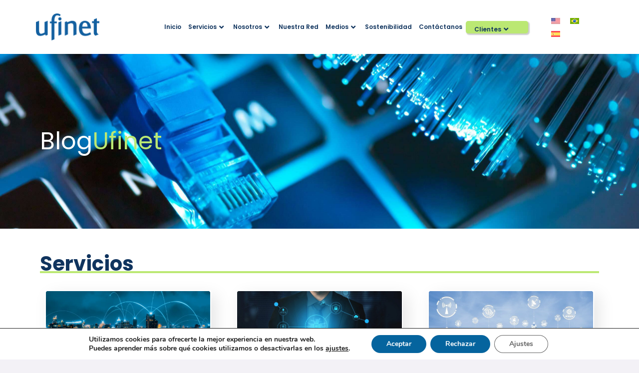

--- FILE ---
content_type: text/html; charset=UTF-8
request_url: https://www.ufinet.com/2017/03/
body_size: 58017
content:
<!DOCTYPE html>
<html lang="es-ES">
<head>
<meta charset="UTF-8">
<meta name="viewport" content="width=device-width, initial-scale=1">
	<link rel="profile" href="https://gmpg.org/xfn/11"> 
	<meta name='robots' content='noindex, follow' />

	<!-- This site is optimized with the Yoast SEO plugin v26.7 - https://yoast.com/wordpress/plugins/seo/ -->
	<title>marzo 2017 - Ufinet | La Red que te conecta a Latinoamérica</title>
	<meta property="og:locale" content="es_ES" />
	<meta property="og:type" content="website" />
	<meta property="og:title" content="marzo 2017 - Ufinet | La Red que te conecta a Latinoamérica" />
	<meta property="og:url" content="https://www.ufinet.com/2017/03/" />
	<meta property="og:site_name" content="Ufinet | La Red que te conecta a Latinoamérica" />
	<meta name="twitter:card" content="summary_large_image" />
	<script type="application/ld+json" class="yoast-schema-graph">{"@context":"https://schema.org","@graph":[{"@type":"CollectionPage","@id":"https://www.ufinet.com/2017/03/","url":"https://www.ufinet.com/2017/03/","name":"marzo 2017 - Ufinet | La Red que te conecta a Latinoamérica","isPartOf":{"@id":"https://www.ufinet.com/#website"},"primaryImageOfPage":{"@id":"https://www.ufinet.com/2017/03/#primaryimage"},"image":{"@id":"https://www.ufinet.com/2017/03/#primaryimage"},"thumbnailUrl":"https://www.ufinet.com/wp-content/uploads/2017/04/Icono-whatsapp.jpg","breadcrumb":{"@id":"https://www.ufinet.com/2017/03/#breadcrumb"},"inLanguage":"es"},{"@type":"ImageObject","inLanguage":"es","@id":"https://www.ufinet.com/2017/03/#primaryimage","url":"https://www.ufinet.com/wp-content/uploads/2017/04/Icono-whatsapp.jpg","contentUrl":"https://www.ufinet.com/wp-content/uploads/2017/04/Icono-whatsapp.jpg","width":363,"height":254},{"@type":"BreadcrumbList","@id":"https://www.ufinet.com/2017/03/#breadcrumb","itemListElement":[{"@type":"ListItem","position":1,"name":"Home","item":"https://www.ufinet.com/"},{"@type":"ListItem","position":2,"name":"Archives for marzo 2017"}]},{"@type":"WebSite","@id":"https://www.ufinet.com/#website","url":"https://www.ufinet.com/","name":"Ufinet","description":"Somos el único operador de Latinoamérica que es 100% NEUTRAL","publisher":{"@id":"https://www.ufinet.com/#organization"},"potentialAction":[{"@type":"SearchAction","target":{"@type":"EntryPoint","urlTemplate":"https://www.ufinet.com/?s={search_term_string}"},"query-input":{"@type":"PropertyValueSpecification","valueRequired":true,"valueName":"search_term_string"}}],"inLanguage":"es"},{"@type":"Organization","@id":"https://www.ufinet.com/#organization","name":"Ufinet","url":"https://www.ufinet.com/","logo":{"@type":"ImageObject","inLanguage":"es","@id":"https://www.ufinet.com/#/schema/logo/image/","url":"https://www.ufinet.com/wp-content/uploads/2024/06/cropped-Recurso-1.png","contentUrl":"https://www.ufinet.com/wp-content/uploads/2024/06/cropped-Recurso-1.png","width":1654,"height":705,"caption":"Ufinet"},"image":{"@id":"https://www.ufinet.com/#/schema/logo/image/"}}]}</script>
	<!-- / Yoast SEO plugin. -->


<link rel='dns-prefetch' href='//fonts.googleapis.com' />
<style id='wp-img-auto-sizes-contain-inline-css'>
img:is([sizes=auto i],[sizes^="auto," i]){contain-intrinsic-size:3000px 1500px}
/*# sourceURL=wp-img-auto-sizes-contain-inline-css */
</style>

<link rel='stylesheet' id='astra-theme-css-css' href='https://www.ufinet.com/wp-content/themes/astra/assets/css/minified/main.min.css?ver=4.12.0' media='all' />
<style id='astra-theme-css-inline-css'>
:root{--ast-post-nav-space:0;--ast-container-default-xlg-padding:6.67em;--ast-container-default-lg-padding:5.67em;--ast-container-default-slg-padding:4.34em;--ast-container-default-md-padding:3.34em;--ast-container-default-sm-padding:6.67em;--ast-container-default-xs-padding:2.4em;--ast-container-default-xxs-padding:1.4em;--ast-code-block-background:#EEEEEE;--ast-comment-inputs-background:#FAFAFA;--ast-normal-container-width:1200px;--ast-narrow-container-width:750px;--ast-blog-title-font-weight:normal;--ast-blog-meta-weight:inherit;--ast-global-color-primary:var(--ast-global-color-5);--ast-global-color-secondary:var(--ast-global-color-4);--ast-global-color-alternate-background:var(--ast-global-color-7);--ast-global-color-subtle-background:var(--ast-global-color-6);--ast-bg-style-guide:var( --ast-global-color-secondary,--ast-global-color-5 );--ast-shadow-style-guide:0px 0px 4px 0 #00000057;--ast-global-dark-bg-style:#fff;--ast-global-dark-lfs:#fbfbfb;--ast-widget-bg-color:#fafafa;--ast-wc-container-head-bg-color:#fbfbfb;--ast-title-layout-bg:#eeeeee;--ast-search-border-color:#e7e7e7;--ast-lifter-hover-bg:#e6e6e6;--ast-gallery-block-color:#000;--srfm-color-input-label:var(--ast-global-color-2);}html{font-size:93.75%;}a,.page-title{color:#c8a6ff;}a:hover,a:focus{color:var(--ast-global-color-1);}body,button,input,select,textarea,.ast-button,.ast-custom-button{font-family:'Montserrat',sans-serif;font-weight:normal;font-size:15px;font-size:1rem;line-height:var(--ast-body-line-height,1.6em);}blockquote{color:var(--ast-global-color-3);}h1,h2,h3,h4,h5,h6,.entry-content :where(h1,h2,h3,h4,h5,h6),.entry-content :where(h1,h2,h3,h4,h5,h6) a,.site-title,.site-title a{font-family:'Montserrat',sans-serif;font-weight:600;}.site-title{font-size:35px;font-size:2.3333333333333rem;display:none;}header .custom-logo-link img{max-width:149px;width:149px;}.astra-logo-svg{width:149px;}.site-header .site-description{font-size:15px;font-size:1rem;display:none;}.entry-title{font-size:30px;font-size:2rem;}.archive .ast-article-post .ast-article-inner,.blog .ast-article-post .ast-article-inner,.archive .ast-article-post .ast-article-inner:hover,.blog .ast-article-post .ast-article-inner:hover{overflow:hidden;}h1,.entry-content :where(h1),.entry-content :where(h1) a{font-size:48px;font-size:3.2rem;font-weight:600;font-family:'Montserrat',sans-serif;line-height:1.4em;}h2,.entry-content :where(h2),.entry-content :where(h2) a{font-size:42px;font-size:2.8rem;font-weight:600;font-family:'Montserrat',sans-serif;line-height:1.3em;}h3,.entry-content :where(h3),.entry-content :where(h3) a{font-size:30px;font-size:2rem;font-weight:600;font-family:'Montserrat',sans-serif;line-height:1.3em;}h4,.entry-content :where(h4),.entry-content :where(h4) a{font-size:25px;font-size:1.6666666666667rem;line-height:1.2em;font-family:'Montserrat',sans-serif;}h5,.entry-content :where(h5),.entry-content :where(h5) a{font-size:22px;font-size:1.4666666666667rem;line-height:1.2em;font-family:'Montserrat',sans-serif;}h6,.entry-content :where(h6),.entry-content :where(h6) a{font-size:18px;font-size:1.2rem;line-height:1.25em;font-family:'Montserrat',sans-serif;}::selection{background-color:var(--ast-global-color-0);color:#ffffff;}body,h1,h2,h3,h4,h5,h6,.entry-title a,.entry-content :where(h1,h2,h3,h4,h5,h6),.entry-content :where(h1,h2,h3,h4,h5,h6) a{color:var(--ast-global-color-3);}.tagcloud a:hover,.tagcloud a:focus,.tagcloud a.current-item{color:#000000;border-color:#c8a6ff;background-color:#c8a6ff;}input:focus,input[type="text"]:focus,input[type="email"]:focus,input[type="url"]:focus,input[type="password"]:focus,input[type="reset"]:focus,input[type="search"]:focus,textarea:focus{border-color:#c8a6ff;}input[type="radio"]:checked,input[type=reset],input[type="checkbox"]:checked,input[type="checkbox"]:hover:checked,input[type="checkbox"]:focus:checked,input[type=range]::-webkit-slider-thumb{border-color:#c8a6ff;background-color:#c8a6ff;box-shadow:none;}.site-footer a:hover + .post-count,.site-footer a:focus + .post-count{background:#c8a6ff;border-color:#c8a6ff;}.single .nav-links .nav-previous,.single .nav-links .nav-next{color:#c8a6ff;}.entry-meta,.entry-meta *{line-height:1.45;color:#c8a6ff;}.entry-meta a:not(.ast-button):hover,.entry-meta a:not(.ast-button):hover *,.entry-meta a:not(.ast-button):focus,.entry-meta a:not(.ast-button):focus *,.page-links > .page-link,.page-links .page-link:hover,.post-navigation a:hover{color:var(--ast-global-color-1);}#cat option,.secondary .calendar_wrap thead a,.secondary .calendar_wrap thead a:visited{color:#c8a6ff;}.secondary .calendar_wrap #today,.ast-progress-val span{background:#c8a6ff;}.secondary a:hover + .post-count,.secondary a:focus + .post-count{background:#c8a6ff;border-color:#c8a6ff;}.calendar_wrap #today > a{color:#000000;}.page-links .page-link,.single .post-navigation a{color:#c8a6ff;}.ast-search-menu-icon .search-form button.search-submit{padding:0 4px;}.ast-search-menu-icon form.search-form{padding-right:0;}.ast-search-menu-icon.slide-search input.search-field{width:0;}.ast-header-search .ast-search-menu-icon.ast-dropdown-active .search-form,.ast-header-search .ast-search-menu-icon.ast-dropdown-active .search-field:focus{transition:all 0.2s;}.search-form input.search-field:focus{outline:none;}.wp-block-latest-posts > li > a{color:var(--ast-global-color-2);}.widget-title,.widget .wp-block-heading{font-size:21px;font-size:1.4rem;color:var(--ast-global-color-3);}.ast-search-menu-icon.slide-search a:focus-visible:focus-visible,.astra-search-icon:focus-visible,#close:focus-visible,a:focus-visible,.ast-menu-toggle:focus-visible,.site .skip-link:focus-visible,.wp-block-loginout input:focus-visible,.wp-block-search.wp-block-search__button-inside .wp-block-search__inside-wrapper,.ast-header-navigation-arrow:focus-visible,.ast-orders-table__row .ast-orders-table__cell:focus-visible,a#ast-apply-coupon:focus-visible,#ast-apply-coupon:focus-visible,#close:focus-visible,.button.search-submit:focus-visible,#search_submit:focus,.normal-search:focus-visible,.ast-header-account-wrap:focus-visible,.astra-cart-drawer-close:focus,.ast-single-variation:focus,.ast-button:focus,.ast-builder-button-wrap:has(.ast-custom-button-link:focus),.ast-builder-button-wrap .ast-custom-button-link:focus{outline-style:dotted;outline-color:inherit;outline-width:thin;}input:focus,input[type="text"]:focus,input[type="email"]:focus,input[type="url"]:focus,input[type="password"]:focus,input[type="reset"]:focus,input[type="search"]:focus,input[type="number"]:focus,textarea:focus,.wp-block-search__input:focus,[data-section="section-header-mobile-trigger"] .ast-button-wrap .ast-mobile-menu-trigger-minimal:focus,.ast-mobile-popup-drawer.active .menu-toggle-close:focus,#ast-scroll-top:focus,#coupon_code:focus,#ast-coupon-code:focus{border-style:dotted;border-color:inherit;border-width:thin;}input{outline:none;}.site-logo-img img{ transition:all 0.2s linear;}body .ast-oembed-container *{position:absolute;top:0;width:100%;height:100%;left:0;}body .wp-block-embed-pocket-casts .ast-oembed-container *{position:unset;}.ast-single-post-featured-section + article {margin-top: 2em;}.site-content .ast-single-post-featured-section img {width: 100%;overflow: hidden;object-fit: cover;}.site > .ast-single-related-posts-container {margin-top: 0;}@media (min-width: 922px) {.ast-desktop .ast-container--narrow {max-width: var(--ast-narrow-container-width);margin: 0 auto;}}.ast-page-builder-template .hentry {margin: 0;}.ast-page-builder-template .site-content > .ast-container {max-width: 100%;padding: 0;}.ast-page-builder-template .site .site-content #primary {padding: 0;margin: 0;}.ast-page-builder-template .no-results {text-align: center;margin: 4em auto;}.ast-page-builder-template .ast-pagination {padding: 2em;}.ast-page-builder-template .entry-header.ast-no-title.ast-no-thumbnail {margin-top: 0;}.ast-page-builder-template .entry-header.ast-header-without-markup {margin-top: 0;margin-bottom: 0;}.ast-page-builder-template .entry-header.ast-no-title.ast-no-meta {margin-bottom: 0;}.ast-page-builder-template.single .post-navigation {padding-bottom: 2em;}.ast-page-builder-template.single-post .site-content > .ast-container {max-width: 100%;}.ast-page-builder-template .entry-header {margin-top: 4em;margin-left: auto;margin-right: auto;padding-left: 20px;padding-right: 20px;}.single.ast-page-builder-template .entry-header {padding-left: 20px;padding-right: 20px;}.ast-page-builder-template .ast-archive-description {margin: 4em auto 0;padding-left: 20px;padding-right: 20px;}.ast-page-builder-template.ast-no-sidebar .entry-content .alignwide {margin-left: 0;margin-right: 0;}@media (max-width:921.9px){#ast-desktop-header{display:none;}}@media (min-width:922px){#ast-mobile-header{display:none;}}.wp-block-buttons.aligncenter{justify-content:center;}.wp-block-buttons .wp-block-button.is-style-outline .wp-block-button__link.wp-element-button,.ast-outline-button,.wp-block-uagb-buttons-child .uagb-buttons-repeater.ast-outline-button{border-color:var(--ast-global-color-0);border-top-width:2px;border-right-width:2px;border-bottom-width:2px;border-left-width:2px;font-family:inherit;font-weight:inherit;font-size:15px;font-size:1rem;line-height:1em;border-top-left-radius:0px;border-top-right-radius:0px;border-bottom-right-radius:0px;border-bottom-left-radius:0px;}.wp-block-button.is-style-outline .wp-block-button__link:hover,.wp-block-buttons .wp-block-button.is-style-outline .wp-block-button__link:focus,.wp-block-buttons .wp-block-button.is-style-outline > .wp-block-button__link:not(.has-text-color):hover,.wp-block-buttons .wp-block-button.wp-block-button__link.is-style-outline:not(.has-text-color):hover,.ast-outline-button:hover,.ast-outline-button:focus,.wp-block-uagb-buttons-child .uagb-buttons-repeater.ast-outline-button:hover,.wp-block-uagb-buttons-child .uagb-buttons-repeater.ast-outline-button:focus{background-color:var(--ast-global-color-1);}.wp-block-button .wp-block-button__link.wp-element-button.is-style-outline:not(.has-background),.wp-block-button.is-style-outline>.wp-block-button__link.wp-element-button:not(.has-background),.ast-outline-button{background-color:var(--ast-global-color-0);}.entry-content[data-ast-blocks-layout] > figure{margin-bottom:1em;}.elementor-widget-container .elementor-loop-container .e-loop-item[data-elementor-type="loop-item"]{width:100%;}@media (max-width:921px){.ast-left-sidebar #content > .ast-container{display:flex;flex-direction:column-reverse;width:100%;}.ast-separate-container .ast-article-post,.ast-separate-container .ast-article-single{padding:1.5em 2.14em;}.ast-author-box img.avatar{margin:20px 0 0 0;}}@media (min-width:922px){.ast-separate-container.ast-right-sidebar #primary,.ast-separate-container.ast-left-sidebar #primary{border:0;}.search-no-results.ast-separate-container #primary{margin-bottom:4em;}}.elementor-widget-button .elementor-button{border-style:solid;text-decoration:none;border-top-width:0;border-right-width:0;border-left-width:0;border-bottom-width:0;}body .elementor-button.elementor-size-sm,body .elementor-button.elementor-size-xs,body .elementor-button.elementor-size-md,body .elementor-button.elementor-size-lg,body .elementor-button.elementor-size-xl,body .elementor-button{border-top-left-radius:0px;border-top-right-radius:0px;border-bottom-right-radius:0px;border-bottom-left-radius:0px;padding-top:17px;padding-right:30px;padding-bottom:17px;padding-left:30px;}.elementor-widget-button .elementor-button{border-color:var(--ast-global-color-0);background-color:var(--ast-global-color-0);}.elementor-widget-button .elementor-button:hover,.elementor-widget-button .elementor-button:focus{color:var(--ast-global-color-5);background-color:var(--ast-global-color-1);border-color:var(--ast-global-color-1);}.wp-block-button .wp-block-button__link ,.elementor-widget-button .elementor-button,.elementor-widget-button .elementor-button:visited{color:var(--ast-global-color-5);}.elementor-widget-button .elementor-button{font-size:15px;font-size:1rem;line-height:1em;}body .elementor-button.elementor-size-sm,body .elementor-button.elementor-size-xs,body .elementor-button.elementor-size-md,body .elementor-button.elementor-size-lg,body .elementor-button.elementor-size-xl,body .elementor-button{font-size:15px;font-size:1rem;}.wp-block-button .wp-block-button__link:hover,.wp-block-button .wp-block-button__link:focus{color:var(--ast-global-color-5);background-color:var(--ast-global-color-1);border-color:var(--ast-global-color-1);}.elementor-widget-heading h1.elementor-heading-title{line-height:1.4em;}.elementor-widget-heading h2.elementor-heading-title{line-height:1.3em;}.elementor-widget-heading h3.elementor-heading-title{line-height:1.3em;}.elementor-widget-heading h4.elementor-heading-title{line-height:1.2em;}.elementor-widget-heading h5.elementor-heading-title{line-height:1.2em;}.elementor-widget-heading h6.elementor-heading-title{line-height:1.25em;}.wp-block-button .wp-block-button__link,.wp-block-search .wp-block-search__button,body .wp-block-file .wp-block-file__button{border-color:var(--ast-global-color-0);background-color:var(--ast-global-color-0);color:var(--ast-global-color-5);font-family:inherit;font-weight:inherit;line-height:1em;font-size:15px;font-size:1rem;border-top-left-radius:0px;border-top-right-radius:0px;border-bottom-right-radius:0px;border-bottom-left-radius:0px;padding-top:17px;padding-right:30px;padding-bottom:17px;padding-left:30px;}.menu-toggle,button,.ast-button,.ast-custom-button,.button,input#submit,input[type="button"],input[type="submit"],input[type="reset"],form[CLASS*="wp-block-search__"].wp-block-search .wp-block-search__inside-wrapper .wp-block-search__button,body .wp-block-file .wp-block-file__button{border-style:solid;border-top-width:0;border-right-width:0;border-left-width:0;border-bottom-width:0;color:var(--ast-global-color-5);border-color:var(--ast-global-color-0);background-color:var(--ast-global-color-0);padding-top:17px;padding-right:30px;padding-bottom:17px;padding-left:30px;font-family:inherit;font-weight:inherit;font-size:15px;font-size:1rem;line-height:1em;border-top-left-radius:0px;border-top-right-radius:0px;border-bottom-right-radius:0px;border-bottom-left-radius:0px;}button:focus,.menu-toggle:hover,button:hover,.ast-button:hover,.ast-custom-button:hover .button:hover,.ast-custom-button:hover ,input[type=reset]:hover,input[type=reset]:focus,input#submit:hover,input#submit:focus,input[type="button"]:hover,input[type="button"]:focus,input[type="submit"]:hover,input[type="submit"]:focus,form[CLASS*="wp-block-search__"].wp-block-search .wp-block-search__inside-wrapper .wp-block-search__button:hover,form[CLASS*="wp-block-search__"].wp-block-search .wp-block-search__inside-wrapper .wp-block-search__button:focus,body .wp-block-file .wp-block-file__button:hover,body .wp-block-file .wp-block-file__button:focus{color:var(--ast-global-color-5);background-color:var(--ast-global-color-1);border-color:var(--ast-global-color-1);}@media (max-width:921px){.ast-mobile-header-stack .main-header-bar .ast-search-menu-icon{display:inline-block;}.ast-header-break-point.ast-header-custom-item-outside .ast-mobile-header-stack .main-header-bar .ast-search-icon{margin:0;}.ast-comment-avatar-wrap img{max-width:2.5em;}.ast-comment-meta{padding:0 1.8888em 1.3333em;}.ast-separate-container .ast-comment-list li.depth-1{padding:1.5em 2.14em;}.ast-separate-container .comment-respond{padding:2em 2.14em;}}@media (min-width:544px){.ast-container{max-width:100%;}}@media (max-width:544px){.ast-separate-container .ast-article-post,.ast-separate-container .ast-article-single,.ast-separate-container .comments-title,.ast-separate-container .ast-archive-description{padding:1.5em 1em;}.ast-separate-container #content .ast-container{padding-left:0.54em;padding-right:0.54em;}.ast-separate-container .ast-comment-list .bypostauthor{padding:.5em;}.ast-search-menu-icon.ast-dropdown-active .search-field{width:170px;}} #ast-mobile-header .ast-site-header-cart-li a{pointer-events:none;}body,.ast-separate-container{background-color:var(--ast-global-color-4);background-image:none;}@media (max-width:921px){.site-title{display:none;}.site-header .site-description{display:none;}h1,.entry-content :where(h1),.entry-content :where(h1) a{font-size:30px;}h2,.entry-content :where(h2),.entry-content :where(h2) a{font-size:25px;}h3,.entry-content :where(h3),.entry-content :where(h3) a{font-size:20px;}}@media (max-width:544px){.site-title{display:none;}.site-header .site-description{display:none;}h1,.entry-content :where(h1),.entry-content :where(h1) a{font-size:30px;}h2,.entry-content :where(h2),.entry-content :where(h2) a{font-size:25px;}h3,.entry-content :where(h3),.entry-content :where(h3) a{font-size:20px;}}@media (max-width:921px){html{font-size:85.5%;}}@media (max-width:544px){html{font-size:85.5%;}}@media (min-width:922px){.ast-container{max-width:1240px;}}@media (min-width:922px){.site-content .ast-container{display:flex;}}@media (max-width:921px){.site-content .ast-container{flex-direction:column;}}.ast-blog-layout-classic-grid .ast-article-inner{box-shadow:0px 6px 15px -2px rgba(16,24,40,0.05);}.ast-separate-container .ast-blog-layout-classic-grid .ast-article-inner,.ast-plain-container .ast-blog-layout-classic-grid .ast-article-inner{height:100%;}.ast-blog-layout-6-grid .ast-blog-featured-section:before { content: ""; }.cat-links.badge a,.tags-links.badge a {padding: 4px 8px;border-radius: 3px;font-weight: 400;}.cat-links.underline a,.tags-links.underline a{text-decoration: underline;}@media (min-width:922px){.main-header-menu .sub-menu .menu-item.ast-left-align-sub-menu:hover > .sub-menu,.main-header-menu .sub-menu .menu-item.ast-left-align-sub-menu.focus > .sub-menu{margin-left:-2px;}}.site .comments-area{padding-bottom:3em;}.footer-widget-area[data-section^="section-fb-html-"] .ast-builder-html-element{text-align:center;}.wp-block-file {display: flex;align-items: center;flex-wrap: wrap;justify-content: space-between;}.wp-block-pullquote {border: none;}.wp-block-pullquote blockquote::before {content: "\201D";font-family: "Helvetica",sans-serif;display: flex;transform: rotate( 180deg );font-size: 6rem;font-style: normal;line-height: 1;font-weight: bold;align-items: center;justify-content: center;}.has-text-align-right > blockquote::before {justify-content: flex-start;}.has-text-align-left > blockquote::before {justify-content: flex-end;}figure.wp-block-pullquote.is-style-solid-color blockquote {max-width: 100%;text-align: inherit;}:root {--wp--custom--ast-default-block-top-padding: 3em;--wp--custom--ast-default-block-right-padding: 3em;--wp--custom--ast-default-block-bottom-padding: 3em;--wp--custom--ast-default-block-left-padding: 3em;--wp--custom--ast-container-width: 1200px;--wp--custom--ast-content-width-size: 1200px;--wp--custom--ast-wide-width-size: calc(1200px + var(--wp--custom--ast-default-block-left-padding) + var(--wp--custom--ast-default-block-right-padding));}.ast-narrow-container {--wp--custom--ast-content-width-size: 750px;--wp--custom--ast-wide-width-size: 750px;}@media(max-width: 921px) {:root {--wp--custom--ast-default-block-top-padding: 3em;--wp--custom--ast-default-block-right-padding: 2em;--wp--custom--ast-default-block-bottom-padding: 3em;--wp--custom--ast-default-block-left-padding: 2em;}}@media(max-width: 544px) {:root {--wp--custom--ast-default-block-top-padding: 3em;--wp--custom--ast-default-block-right-padding: 1.5em;--wp--custom--ast-default-block-bottom-padding: 3em;--wp--custom--ast-default-block-left-padding: 1.5em;}}.entry-content > .wp-block-group,.entry-content > .wp-block-cover,.entry-content > .wp-block-columns {padding-top: var(--wp--custom--ast-default-block-top-padding);padding-right: var(--wp--custom--ast-default-block-right-padding);padding-bottom: var(--wp--custom--ast-default-block-bottom-padding);padding-left: var(--wp--custom--ast-default-block-left-padding);}.ast-plain-container.ast-no-sidebar .entry-content > .alignfull,.ast-page-builder-template .ast-no-sidebar .entry-content > .alignfull {margin-left: calc( -50vw + 50%);margin-right: calc( -50vw + 50%);max-width: 100vw;width: 100vw;}.ast-plain-container.ast-no-sidebar .entry-content .alignfull .alignfull,.ast-page-builder-template.ast-no-sidebar .entry-content .alignfull .alignfull,.ast-plain-container.ast-no-sidebar .entry-content .alignfull .alignwide,.ast-page-builder-template.ast-no-sidebar .entry-content .alignfull .alignwide,.ast-plain-container.ast-no-sidebar .entry-content .alignwide .alignfull,.ast-page-builder-template.ast-no-sidebar .entry-content .alignwide .alignfull,.ast-plain-container.ast-no-sidebar .entry-content .alignwide .alignwide,.ast-page-builder-template.ast-no-sidebar .entry-content .alignwide .alignwide,.ast-plain-container.ast-no-sidebar .entry-content .wp-block-column .alignfull,.ast-page-builder-template.ast-no-sidebar .entry-content .wp-block-column .alignfull,.ast-plain-container.ast-no-sidebar .entry-content .wp-block-column .alignwide,.ast-page-builder-template.ast-no-sidebar .entry-content .wp-block-column .alignwide {margin-left: auto;margin-right: auto;width: 100%;}[data-ast-blocks-layout] .wp-block-separator:not(.is-style-dots) {height: 0;}[data-ast-blocks-layout] .wp-block-separator {margin: 20px auto;}[data-ast-blocks-layout] .wp-block-separator:not(.is-style-wide):not(.is-style-dots) {max-width: 100px;}[data-ast-blocks-layout] .wp-block-separator.has-background {padding: 0;}.entry-content[data-ast-blocks-layout] > * {max-width: var(--wp--custom--ast-content-width-size);margin-left: auto;margin-right: auto;}.entry-content[data-ast-blocks-layout] > .alignwide {max-width: var(--wp--custom--ast-wide-width-size);}.entry-content[data-ast-blocks-layout] .alignfull {max-width: none;}.entry-content .wp-block-columns {margin-bottom: 0;}blockquote {margin: 1.5em;border-color: rgba(0,0,0,0.05);}.wp-block-quote:not(.has-text-align-right):not(.has-text-align-center) {border-left: 5px solid rgba(0,0,0,0.05);}.has-text-align-right > blockquote,blockquote.has-text-align-right {border-right: 5px solid rgba(0,0,0,0.05);}.has-text-align-left > blockquote,blockquote.has-text-align-left {border-left: 5px solid rgba(0,0,0,0.05);}.wp-block-site-tagline,.wp-block-latest-posts .read-more {margin-top: 15px;}.wp-block-loginout p label {display: block;}.wp-block-loginout p:not(.login-remember):not(.login-submit) input {width: 100%;}.wp-block-loginout input:focus {border-color: transparent;}.wp-block-loginout input:focus {outline: thin dotted;}.entry-content .wp-block-media-text .wp-block-media-text__content {padding: 0 0 0 8%;}.entry-content .wp-block-media-text.has-media-on-the-right .wp-block-media-text__content {padding: 0 8% 0 0;}.entry-content .wp-block-media-text.has-background .wp-block-media-text__content {padding: 8%;}.entry-content .wp-block-cover:not([class*="background-color"]):not(.has-text-color.has-link-color) .wp-block-cover__inner-container,.entry-content .wp-block-cover:not([class*="background-color"]) .wp-block-cover-image-text,.entry-content .wp-block-cover:not([class*="background-color"]) .wp-block-cover-text,.entry-content .wp-block-cover-image:not([class*="background-color"]) .wp-block-cover__inner-container,.entry-content .wp-block-cover-image:not([class*="background-color"]) .wp-block-cover-image-text,.entry-content .wp-block-cover-image:not([class*="background-color"]) .wp-block-cover-text {color: var(--ast-global-color-primary,var(--ast-global-color-5));}.wp-block-loginout .login-remember input {width: 1.1rem;height: 1.1rem;margin: 0 5px 4px 0;vertical-align: middle;}.wp-block-latest-posts > li > *:first-child,.wp-block-latest-posts:not(.is-grid) > li:first-child {margin-top: 0;}.entry-content > .wp-block-buttons,.entry-content > .wp-block-uagb-buttons {margin-bottom: 1.5em;}.wp-block-search__inside-wrapper .wp-block-search__input {padding: 0 10px;color: var(--ast-global-color-3);background: var(--ast-global-color-primary,var(--ast-global-color-5));border-color: var(--ast-border-color);}.wp-block-latest-posts .read-more {margin-bottom: 1.5em;}.wp-block-search__no-button .wp-block-search__inside-wrapper .wp-block-search__input {padding-top: 5px;padding-bottom: 5px;}.wp-block-latest-posts .wp-block-latest-posts__post-date,.wp-block-latest-posts .wp-block-latest-posts__post-author {font-size: 1rem;}.wp-block-latest-posts > li > *,.wp-block-latest-posts:not(.is-grid) > li {margin-top: 12px;margin-bottom: 12px;}.ast-page-builder-template .entry-content[data-ast-blocks-layout] > .alignwide:where(:not(.uagb-is-root-container):not(.spectra-is-root-container)) > * {max-width: var(--wp--custom--ast-wide-width-size);}.ast-page-builder-template .entry-content[data-ast-blocks-layout] > .inherit-container-width > *,.ast-page-builder-template .entry-content[data-ast-blocks-layout] > *:not(.wp-block-group):where(:not(.uagb-is-root-container):not(.spectra-is-root-container)) > *,.entry-content[data-ast-blocks-layout] > .wp-block-cover .wp-block-cover__inner-container {max-width: var(--wp--custom--ast-content-width-size) ;margin-left: auto;margin-right: auto;}.ast-page-builder-template .entry-content[data-ast-blocks-layout] > *,.ast-page-builder-template .entry-content[data-ast-blocks-layout] > .alignfull:where(:not(.wp-block-group):not(.uagb-is-root-container):not(.spectra-is-root-container)) > * {max-width: none;}.entry-content[data-ast-blocks-layout] .wp-block-cover:not(.alignleft):not(.alignright) {width: auto;}@media(max-width: 1200px) {.ast-separate-container .entry-content > .alignfull,.ast-separate-container .entry-content[data-ast-blocks-layout] > .alignwide,.ast-plain-container .entry-content[data-ast-blocks-layout] > .alignwide,.ast-plain-container .entry-content .alignfull {margin-left: calc(-1 * min(var(--ast-container-default-xlg-padding),20px)) ;margin-right: calc(-1 * min(var(--ast-container-default-xlg-padding),20px));}}@media(min-width: 1201px) {.ast-separate-container .entry-content > .alignfull {margin-left: calc(-1 * var(--ast-container-default-xlg-padding) );margin-right: calc(-1 * var(--ast-container-default-xlg-padding) );}.ast-separate-container .entry-content[data-ast-blocks-layout] > .alignwide,.ast-plain-container .entry-content[data-ast-blocks-layout] > .alignwide {margin-left: calc(-1 * var(--wp--custom--ast-default-block-left-padding) );margin-right: calc(-1 * var(--wp--custom--ast-default-block-right-padding) );}}@media(min-width: 921px) {.ast-separate-container .entry-content .wp-block-group.alignwide:not(.inherit-container-width) > :where(:not(.alignleft):not(.alignright)),.ast-plain-container .entry-content .wp-block-group.alignwide:not(.inherit-container-width) > :where(:not(.alignleft):not(.alignright)) {max-width: calc( var(--wp--custom--ast-content-width-size) + 80px );}.ast-plain-container.ast-right-sidebar .entry-content[data-ast-blocks-layout] .alignfull,.ast-plain-container.ast-left-sidebar .entry-content[data-ast-blocks-layout] .alignfull {margin-left: -60px;margin-right: -60px;}}@media(min-width: 544px) {.entry-content > .alignleft {margin-right: 20px;}.entry-content > .alignright {margin-left: 20px;}}@media (max-width:544px){.wp-block-columns .wp-block-column:not(:last-child){margin-bottom:20px;}.wp-block-latest-posts{margin:0;}}@media( max-width: 600px ) {.entry-content .wp-block-media-text .wp-block-media-text__content,.entry-content .wp-block-media-text.has-media-on-the-right .wp-block-media-text__content {padding: 8% 0 0;}.entry-content .wp-block-media-text.has-background .wp-block-media-text__content {padding: 8%;}}.ast-page-builder-template .entry-header {padding-left: 0;}.ast-narrow-container .site-content .wp-block-uagb-image--align-full .wp-block-uagb-image__figure {max-width: 100%;margin-left: auto;margin-right: auto;}:root .has-ast-global-color-0-color{color:var(--ast-global-color-0);}:root .has-ast-global-color-0-background-color{background-color:var(--ast-global-color-0);}:root .wp-block-button .has-ast-global-color-0-color{color:var(--ast-global-color-0);}:root .wp-block-button .has-ast-global-color-0-background-color{background-color:var(--ast-global-color-0);}:root .has-ast-global-color-1-color{color:var(--ast-global-color-1);}:root .has-ast-global-color-1-background-color{background-color:var(--ast-global-color-1);}:root .wp-block-button .has-ast-global-color-1-color{color:var(--ast-global-color-1);}:root .wp-block-button .has-ast-global-color-1-background-color{background-color:var(--ast-global-color-1);}:root .has-ast-global-color-2-color{color:var(--ast-global-color-2);}:root .has-ast-global-color-2-background-color{background-color:var(--ast-global-color-2);}:root .wp-block-button .has-ast-global-color-2-color{color:var(--ast-global-color-2);}:root .wp-block-button .has-ast-global-color-2-background-color{background-color:var(--ast-global-color-2);}:root .has-ast-global-color-3-color{color:var(--ast-global-color-3);}:root .has-ast-global-color-3-background-color{background-color:var(--ast-global-color-3);}:root .wp-block-button .has-ast-global-color-3-color{color:var(--ast-global-color-3);}:root .wp-block-button .has-ast-global-color-3-background-color{background-color:var(--ast-global-color-3);}:root .has-ast-global-color-4-color{color:var(--ast-global-color-4);}:root .has-ast-global-color-4-background-color{background-color:var(--ast-global-color-4);}:root .wp-block-button .has-ast-global-color-4-color{color:var(--ast-global-color-4);}:root .wp-block-button .has-ast-global-color-4-background-color{background-color:var(--ast-global-color-4);}:root .has-ast-global-color-5-color{color:var(--ast-global-color-5);}:root .has-ast-global-color-5-background-color{background-color:var(--ast-global-color-5);}:root .wp-block-button .has-ast-global-color-5-color{color:var(--ast-global-color-5);}:root .wp-block-button .has-ast-global-color-5-background-color{background-color:var(--ast-global-color-5);}:root .has-ast-global-color-6-color{color:var(--ast-global-color-6);}:root .has-ast-global-color-6-background-color{background-color:var(--ast-global-color-6);}:root .wp-block-button .has-ast-global-color-6-color{color:var(--ast-global-color-6);}:root .wp-block-button .has-ast-global-color-6-background-color{background-color:var(--ast-global-color-6);}:root .has-ast-global-color-7-color{color:var(--ast-global-color-7);}:root .has-ast-global-color-7-background-color{background-color:var(--ast-global-color-7);}:root .wp-block-button .has-ast-global-color-7-color{color:var(--ast-global-color-7);}:root .wp-block-button .has-ast-global-color-7-background-color{background-color:var(--ast-global-color-7);}:root .has-ast-global-color-8-color{color:var(--ast-global-color-8);}:root .has-ast-global-color-8-background-color{background-color:var(--ast-global-color-8);}:root .wp-block-button .has-ast-global-color-8-color{color:var(--ast-global-color-8);}:root .wp-block-button .has-ast-global-color-8-background-color{background-color:var(--ast-global-color-8);}:root{--ast-global-color-0:#8E43F0;--ast-global-color-1:#6300E2;--ast-global-color-2:#150E1F;--ast-global-color-3:#584D66;--ast-global-color-4:#F3F1F6;--ast-global-color-5:#FFFFFF;--ast-global-color-6:#000000;--ast-global-color-7:#4B4F58;--ast-global-color-8:#F6F7F8;}:root {--ast-border-color : #dddddd;}.ast-archive-entry-banner {-js-display: flex;display: flex;flex-direction: column;justify-content: center;text-align: center;position: relative;background: var(--ast-title-layout-bg);}.ast-archive-entry-banner[data-banner-width-type="custom"] {margin: 0 auto;width: 100%;}.ast-archive-entry-banner[data-banner-layout="layout-1"] {background: inherit;padding: 20px 0;text-align: left;}body.archive .ast-archive-description{max-width:1200px;width:100%;text-align:left;padding-top:3em;padding-right:3em;padding-bottom:3em;padding-left:3em;}body.archive .ast-archive-description .ast-archive-title,body.archive .ast-archive-description .ast-archive-title *{font-size:40px;font-size:2.6666666666667rem;}body.archive .ast-archive-description > *:not(:last-child){margin-bottom:10px;}@media (max-width:921px){body.archive .ast-archive-description{text-align:left;}}@media (max-width:544px){body.archive .ast-archive-description{text-align:left;}}.ast-breadcrumbs .trail-browse,.ast-breadcrumbs .trail-items,.ast-breadcrumbs .trail-items li{display:inline-block;margin:0;padding:0;border:none;background:inherit;text-indent:0;text-decoration:none;}.ast-breadcrumbs .trail-browse{font-size:inherit;font-style:inherit;font-weight:inherit;color:inherit;}.ast-breadcrumbs .trail-items{list-style:none;}.trail-items li::after{padding:0 0.3em;content:"\00bb";}.trail-items li:last-of-type::after{display:none;}h1,h2,h3,h4,h5,h6,.entry-content :where(h1,h2,h3,h4,h5,h6){color:var(--ast-global-color-2);}@media (max-width:921px){.ast-builder-grid-row-container.ast-builder-grid-row-tablet-3-firstrow .ast-builder-grid-row > *:first-child,.ast-builder-grid-row-container.ast-builder-grid-row-tablet-3-lastrow .ast-builder-grid-row > *:last-child{grid-column:1 / -1;}}@media (max-width:544px){.ast-builder-grid-row-container.ast-builder-grid-row-mobile-3-firstrow .ast-builder-grid-row > *:first-child,.ast-builder-grid-row-container.ast-builder-grid-row-mobile-3-lastrow .ast-builder-grid-row > *:last-child{grid-column:1 / -1;}}.ast-builder-layout-element[data-section="title_tagline"]{display:flex;}@media (max-width:921px){.ast-header-break-point .ast-builder-layout-element[data-section="title_tagline"]{display:flex;}}@media (max-width:544px){.ast-header-break-point .ast-builder-layout-element[data-section="title_tagline"]{display:flex;}}[data-section*="section-hb-button-"] .menu-link{display:none;}.ast-header-button-1[data-section*="section-hb-button-"] .ast-builder-button-wrap .ast-custom-button{font-size:18px;font-size:1.2rem;}.ast-header-button-1 .ast-custom-button{color:var(--ast-global-color-0);background:rgba(0,0,0,0);}.ast-header-button-1 .ast-custom-button:hover{color:var(--ast-global-color-1);background:rgba(0,0,0,0);}.ast-header-button-1[data-section*="section-hb-button-"] .ast-builder-button-wrap .ast-custom-button{padding-top:0px;padding-bottom:0px;padding-left:0px;padding-right:0px;}.ast-header-button-1[data-section="section-hb-button-1"]{display:flex;}@media (max-width:921px){.ast-header-break-point .ast-header-button-1[data-section="section-hb-button-1"]{display:flex;}}@media (max-width:544px){.ast-header-break-point .ast-header-button-1[data-section="section-hb-button-1"]{display:flex;}}.ast-builder-menu-1{font-family:inherit;font-weight:inherit;}.ast-builder-menu-1 .menu-item > .menu-link{color:var(--ast-global-color-2);}.ast-builder-menu-1 .menu-item > .ast-menu-toggle{color:var(--ast-global-color-2);}.ast-builder-menu-1 .menu-item:hover > .menu-link,.ast-builder-menu-1 .inline-on-mobile .menu-item:hover > .ast-menu-toggle{color:var(--ast-global-color-0);}.ast-builder-menu-1 .menu-item:hover > .ast-menu-toggle{color:var(--ast-global-color-0);}.ast-builder-menu-1 .menu-item.current-menu-item > .menu-link,.ast-builder-menu-1 .inline-on-mobile .menu-item.current-menu-item > .ast-menu-toggle,.ast-builder-menu-1 .current-menu-ancestor > .menu-link{color:var(--ast-global-color-0);}.ast-builder-menu-1 .menu-item.current-menu-item > .ast-menu-toggle{color:var(--ast-global-color-0);}.ast-builder-menu-1 .sub-menu,.ast-builder-menu-1 .inline-on-mobile .sub-menu{border-top-width:1px;border-bottom-width:1px;border-right-width:1px;border-left-width:1px;border-color:#eaeaea;border-style:solid;}.ast-builder-menu-1 .sub-menu .sub-menu{top:-1px;}.ast-builder-menu-1 .main-header-menu > .menu-item > .sub-menu,.ast-builder-menu-1 .main-header-menu > .menu-item > .astra-full-megamenu-wrapper{margin-top:0px;}.ast-desktop .ast-builder-menu-1 .main-header-menu > .menu-item > .sub-menu:before,.ast-desktop .ast-builder-menu-1 .main-header-menu > .menu-item > .astra-full-megamenu-wrapper:before{height:calc( 0px + 1px + 5px );}.ast-desktop .ast-builder-menu-1 .menu-item .sub-menu .menu-link{border-style:none;}@media (max-width:921px){.ast-builder-menu-1 .menu-item:hover > .menu-link,.ast-builder-menu-1 .inline-on-mobile .menu-item:hover > .ast-menu-toggle{background:var(--ast-global-color-4);}.ast-builder-menu-1 .menu-item.current-menu-item > .menu-link,.ast-builder-menu-1 .inline-on-mobile .menu-item.current-menu-item > .ast-menu-toggle,.ast-builder-menu-1 .current-menu-ancestor > .menu-link,.ast-builder-menu-1 .current-menu-ancestor > .ast-menu-toggle{background:var(--ast-global-color-4);}.ast-header-break-point .ast-builder-menu-1 .menu-item.menu-item-has-children > .ast-menu-toggle{top:0;}.ast-builder-menu-1 .inline-on-mobile .menu-item.menu-item-has-children > .ast-menu-toggle{right:-15px;}.ast-builder-menu-1 .menu-item-has-children > .menu-link:after{content:unset;}.ast-builder-menu-1 .main-header-menu > .menu-item > .sub-menu,.ast-builder-menu-1 .main-header-menu > .menu-item > .astra-full-megamenu-wrapper{margin-top:0;}.ast-builder-menu-1 .main-header-menu,.ast-builder-menu-1 .main-header-menu .sub-menu{background-color:var(--ast-global-color-5);background-image:none;}}@media (max-width:544px){.ast-header-break-point .ast-builder-menu-1 .menu-item.menu-item-has-children > .ast-menu-toggle{top:0;}.ast-builder-menu-1 .main-header-menu > .menu-item > .sub-menu,.ast-builder-menu-1 .main-header-menu > .menu-item > .astra-full-megamenu-wrapper{margin-top:0;}}.ast-builder-menu-1{display:flex;}@media (max-width:921px){.ast-header-break-point .ast-builder-menu-1{display:flex;}}@media (max-width:544px){.ast-header-break-point .ast-builder-menu-1{display:flex;}}.site-below-footer-wrap{padding-top:20px;padding-bottom:20px;}.site-below-footer-wrap[data-section="section-below-footer-builder"]{background-color:var(--ast-global-color-2);background-image:none;min-height:80px;}.site-below-footer-wrap[data-section="section-below-footer-builder"] .ast-builder-grid-row{max-width:1200px;min-height:80px;margin-left:auto;margin-right:auto;}.site-below-footer-wrap[data-section="section-below-footer-builder"] .ast-builder-grid-row,.site-below-footer-wrap[data-section="section-below-footer-builder"] .site-footer-section{align-items:flex-start;}.site-below-footer-wrap[data-section="section-below-footer-builder"].ast-footer-row-inline .site-footer-section{display:flex;margin-bottom:0;}.ast-builder-grid-row-2-equal .ast-builder-grid-row{grid-template-columns:repeat( 2,1fr );}@media (max-width:921px){.site-below-footer-wrap[data-section="section-below-footer-builder"].ast-footer-row-tablet-inline .site-footer-section{display:flex;margin-bottom:0;}.site-below-footer-wrap[data-section="section-below-footer-builder"].ast-footer-row-tablet-stack .site-footer-section{display:block;margin-bottom:10px;}.ast-builder-grid-row-container.ast-builder-grid-row-tablet-2-equal .ast-builder-grid-row{grid-template-columns:repeat( 2,1fr );}}@media (max-width:544px){.site-below-footer-wrap[data-section="section-below-footer-builder"].ast-footer-row-mobile-inline .site-footer-section{display:flex;margin-bottom:0;}.site-below-footer-wrap[data-section="section-below-footer-builder"].ast-footer-row-mobile-stack .site-footer-section{display:block;margin-bottom:10px;}.ast-builder-grid-row-container.ast-builder-grid-row-mobile-full .ast-builder-grid-row{grid-template-columns:1fr;}}@media (max-width:921px){.site-below-footer-wrap[data-section="section-below-footer-builder"]{padding-left:30px;padding-right:30px;}}.site-below-footer-wrap[data-section="section-below-footer-builder"]{display:grid;}@media (max-width:921px){.ast-header-break-point .site-below-footer-wrap[data-section="section-below-footer-builder"]{display:grid;}}@media (max-width:544px){.ast-header-break-point .site-below-footer-wrap[data-section="section-below-footer-builder"]{display:grid;}}.ast-builder-html-element img.alignnone{display:inline-block;}.ast-builder-html-element p:first-child{margin-top:0;}.ast-builder-html-element p:last-child{margin-bottom:0;}.ast-header-break-point .main-header-bar .ast-builder-html-element{line-height:1.85714285714286;}.footer-widget-area[data-section="section-fb-html-1"] .ast-builder-html-element{color:var(--ast-global-color-4);}.footer-widget-area[data-section="section-fb-html-1"]{display:block;}@media (max-width:921px){.ast-header-break-point .footer-widget-area[data-section="section-fb-html-1"]{display:block;}}@media (max-width:544px){.ast-header-break-point .footer-widget-area[data-section="section-fb-html-1"]{display:block;}}@media (max-width:921px){.footer-widget-area[data-section="section-fb-html-2"]{margin-left:3px;}}.footer-widget-area[data-section="section-fb-html-2"]{display:block;}@media (max-width:921px){.ast-header-break-point .footer-widget-area[data-section="section-fb-html-2"]{display:block;}}@media (max-width:544px){.ast-header-break-point .footer-widget-area[data-section="section-fb-html-2"]{display:block;}}.footer-widget-area[data-section="section-fb-html-1"] .ast-builder-html-element{text-align:right;}@media (max-width:921px){.footer-widget-area[data-section="section-fb-html-1"] .ast-builder-html-element{text-align:right;}}@media (max-width:544px){.footer-widget-area[data-section="section-fb-html-1"] .ast-builder-html-element{text-align:center;}}.footer-widget-area[data-section="section-fb-html-2"] .ast-builder-html-element{text-align:right;}@media (max-width:921px){.footer-widget-area[data-section="section-fb-html-2"] .ast-builder-html-element{text-align:right;}}@media (max-width:544px){.footer-widget-area[data-section="section-fb-html-2"] .ast-builder-html-element{text-align:left;}}.ast-footer-copyright{text-align:left;}.ast-footer-copyright.site-footer-focus-item {color:var(--ast-global-color-4);}@media (max-width:921px){.ast-footer-copyright{text-align:left;}}@media (max-width:544px){.ast-footer-copyright{text-align:center;}}.ast-footer-copyright.ast-builder-layout-element{display:flex;}@media (max-width:921px){.ast-header-break-point .ast-footer-copyright.ast-builder-layout-element{display:flex;}}@media (max-width:544px){.ast-header-break-point .ast-footer-copyright.ast-builder-layout-element{display:flex;}}.ast-social-stack-desktop .ast-builder-social-element,.ast-social-stack-tablet .ast-builder-social-element,.ast-social-stack-mobile .ast-builder-social-element {margin-top: 6px;margin-bottom: 6px;}.social-show-label-true .ast-builder-social-element {width: auto;padding: 0 0.4em;}[data-section^="section-fb-social-icons-"] .footer-social-inner-wrap {text-align: center;}.ast-footer-social-wrap {width: 100%;}.ast-footer-social-wrap .ast-builder-social-element:first-child {margin-left: 0;}.ast-footer-social-wrap .ast-builder-social-element:last-child {margin-right: 0;}.ast-header-social-wrap .ast-builder-social-element:first-child {margin-left: 0;}.ast-header-social-wrap .ast-builder-social-element:last-child {margin-right: 0;}.ast-builder-social-element {line-height: 1;color: var(--ast-global-color-2);background: transparent;vertical-align: middle;transition: all 0.01s;margin-left: 6px;margin-right: 6px;justify-content: center;align-items: center;}.ast-builder-social-element .social-item-label {padding-left: 6px;}.ast-footer-social-1-wrap .ast-builder-social-element,.ast-footer-social-1-wrap .social-show-label-true .ast-builder-social-element{padding:6px;}.ast-footer-social-1-wrap .ast-builder-social-element svg{width:14px;height:14px;}.ast-footer-social-1-wrap .ast-social-icon-image-wrap{margin:6px;}.ast-footer-social-1-wrap .ast-social-color-type-custom svg{fill:var(--ast-global-color-4);}.ast-footer-social-1-wrap .ast-builder-social-element{background:var(--ast-global-color-1);}.ast-footer-social-1-wrap .ast-social-color-type-custom .ast-builder-social-element:hover{color:var(--ast-global-color-4);background:var(--ast-global-color-0);}.ast-footer-social-1-wrap .ast-social-color-type-custom .ast-builder-social-element:hover svg{fill:var(--ast-global-color-4);}.ast-footer-social-1-wrap .ast-social-color-type-custom .social-item-label{color:var(--ast-global-color-4);}.ast-footer-social-1-wrap .ast-builder-social-element:hover .social-item-label{color:var(--ast-global-color-4);}[data-section="section-fb-social-icons-1"] .footer-social-inner-wrap{text-align:left;}@media (max-width:921px){.ast-footer-social-1-wrap{margin-top:16px;}[data-section="section-fb-social-icons-1"] .footer-social-inner-wrap{text-align:left;}}@media (max-width:544px){[data-section="section-fb-social-icons-1"] .footer-social-inner-wrap{text-align:left;}}.ast-builder-layout-element[data-section="section-fb-social-icons-1"]{display:flex;}@media (max-width:921px){.ast-header-break-point .ast-builder-layout-element[data-section="section-fb-social-icons-1"]{display:flex;}}@media (max-width:544px){.ast-header-break-point .ast-builder-layout-element[data-section="section-fb-social-icons-1"]{display:flex;}}.site-footer{background-color:#1a3446;background-image:none;}.site-primary-footer-wrap{padding-top:45px;padding-bottom:45px;}.site-primary-footer-wrap[data-section="section-primary-footer-builder"]{background-color:var(--ast-global-color-4);background-image:none;border-style:solid;border-width:0px;border-top-width:1px;border-top-color:#e6e6e6;}.site-primary-footer-wrap[data-section="section-primary-footer-builder"] .ast-builder-grid-row{max-width:1200px;margin-left:auto;margin-right:auto;}.site-primary-footer-wrap[data-section="section-primary-footer-builder"] .ast-builder-grid-row,.site-primary-footer-wrap[data-section="section-primary-footer-builder"] .site-footer-section{align-items:flex-start;}.site-primary-footer-wrap[data-section="section-primary-footer-builder"].ast-footer-row-inline .site-footer-section{display:flex;margin-bottom:0;}.ast-builder-grid-row-3-rheavy .ast-builder-grid-row{grid-template-columns:1fr 1fr 2fr;}@media (max-width:921px){.site-primary-footer-wrap[data-section="section-primary-footer-builder"].ast-footer-row-tablet-inline .site-footer-section{display:flex;margin-bottom:0;}.site-primary-footer-wrap[data-section="section-primary-footer-builder"].ast-footer-row-tablet-stack .site-footer-section{display:block;margin-bottom:10px;}.ast-builder-grid-row-container.ast-builder-grid-row-tablet-3-equal .ast-builder-grid-row{grid-template-columns:repeat( 3,1fr );}}@media (max-width:544px){.site-primary-footer-wrap[data-section="section-primary-footer-builder"].ast-footer-row-mobile-inline .site-footer-section{display:flex;margin-bottom:0;}.site-primary-footer-wrap[data-section="section-primary-footer-builder"].ast-footer-row-mobile-stack .site-footer-section{display:block;margin-bottom:10px;}.ast-builder-grid-row-container.ast-builder-grid-row-mobile-full .ast-builder-grid-row{grid-template-columns:1fr;}}.site-primary-footer-wrap[data-section="section-primary-footer-builder"]{padding-top:75px;padding-bottom:75px;}@media (max-width:921px){.site-primary-footer-wrap[data-section="section-primary-footer-builder"]{padding-top:50px;padding-bottom:50px;padding-left:30px;padding-right:30px;}}.site-primary-footer-wrap[data-section="section-primary-footer-builder"]{display:grid;}@media (max-width:921px){.ast-header-break-point .site-primary-footer-wrap[data-section="section-primary-footer-builder"]{display:grid;}}@media (max-width:544px){.ast-header-break-point .site-primary-footer-wrap[data-section="section-primary-footer-builder"]{display:grid;}}.footer-widget-area[data-section="sidebar-widgets-footer-widget-1"].footer-widget-area-inner{text-align:left;}@media (max-width:921px){.footer-widget-area[data-section="sidebar-widgets-footer-widget-1"].footer-widget-area-inner{text-align:left;}}@media (max-width:544px){.footer-widget-area[data-section="sidebar-widgets-footer-widget-1"].footer-widget-area-inner{text-align:left;}}.footer-widget-area[data-section="sidebar-widgets-footer-widget-2"].footer-widget-area-inner{text-align:left;}@media (max-width:921px){.footer-widget-area[data-section="sidebar-widgets-footer-widget-2"].footer-widget-area-inner{text-align:left;}}@media (max-width:544px){.footer-widget-area[data-section="sidebar-widgets-footer-widget-2"].footer-widget-area-inner{text-align:left;}}.footer-widget-area[data-section="sidebar-widgets-footer-widget-3"].footer-widget-area-inner{text-align:left;}@media (max-width:921px){.footer-widget-area[data-section="sidebar-widgets-footer-widget-3"].footer-widget-area-inner{text-align:left;}}@media (max-width:544px){.footer-widget-area[data-section="sidebar-widgets-footer-widget-3"].footer-widget-area-inner{text-align:left;}}.footer-widget-area[data-section="sidebar-widgets-footer-widget-1"].footer-widget-area-inner{color:var(--ast-global-color-3);}.footer-widget-area[data-section="sidebar-widgets-footer-widget-1"] .widget-title,.footer-widget-area[data-section="sidebar-widgets-footer-widget-1"] h1,.footer-widget-area[data-section="sidebar-widgets-footer-widget-1"] .widget-area h1,.footer-widget-area[data-section="sidebar-widgets-footer-widget-1"] h2,.footer-widget-area[data-section="sidebar-widgets-footer-widget-1"] .widget-area h2,.footer-widget-area[data-section="sidebar-widgets-footer-widget-1"] h3,.footer-widget-area[data-section="sidebar-widgets-footer-widget-1"] .widget-area h3,.footer-widget-area[data-section="sidebar-widgets-footer-widget-1"] h4,.footer-widget-area[data-section="sidebar-widgets-footer-widget-1"] .widget-area h4,.footer-widget-area[data-section="sidebar-widgets-footer-widget-1"] h5,.footer-widget-area[data-section="sidebar-widgets-footer-widget-1"] .widget-area h5,.footer-widget-area[data-section="sidebar-widgets-footer-widget-1"] h6,.footer-widget-area[data-section="sidebar-widgets-footer-widget-1"] .widget-area h6{color:var(--ast-global-color-8);}.footer-widget-area[data-section="sidebar-widgets-footer-widget-1"]{display:block;}@media (max-width:921px){.ast-header-break-point .footer-widget-area[data-section="sidebar-widgets-footer-widget-1"]{display:block;}}@media (max-width:544px){.ast-header-break-point .footer-widget-area[data-section="sidebar-widgets-footer-widget-1"]{display:block;}}.footer-widget-area[data-section="sidebar-widgets-footer-widget-2"].footer-widget-area-inner a{color:var(--ast-global-color-2);}.footer-widget-area[data-section="sidebar-widgets-footer-widget-2"]{display:block;}@media (max-width:921px){.ast-header-break-point .footer-widget-area[data-section="sidebar-widgets-footer-widget-2"]{display:block;}}@media (max-width:544px){.ast-header-break-point .footer-widget-area[data-section="sidebar-widgets-footer-widget-2"]{display:block;}}.footer-widget-area[data-section="sidebar-widgets-footer-widget-3"].footer-widget-area-inner{color:var(--ast-global-color-3);}.footer-widget-area[data-section="sidebar-widgets-footer-widget-3"] .widget-title,.footer-widget-area[data-section="sidebar-widgets-footer-widget-3"] h1,.footer-widget-area[data-section="sidebar-widgets-footer-widget-3"] .widget-area h1,.footer-widget-area[data-section="sidebar-widgets-footer-widget-3"] h2,.footer-widget-area[data-section="sidebar-widgets-footer-widget-3"] .widget-area h2,.footer-widget-area[data-section="sidebar-widgets-footer-widget-3"] h3,.footer-widget-area[data-section="sidebar-widgets-footer-widget-3"] .widget-area h3,.footer-widget-area[data-section="sidebar-widgets-footer-widget-3"] h4,.footer-widget-area[data-section="sidebar-widgets-footer-widget-3"] .widget-area h4,.footer-widget-area[data-section="sidebar-widgets-footer-widget-3"] h5,.footer-widget-area[data-section="sidebar-widgets-footer-widget-3"] .widget-area h5,.footer-widget-area[data-section="sidebar-widgets-footer-widget-3"] h6,.footer-widget-area[data-section="sidebar-widgets-footer-widget-3"] .widget-area h6{color:var(--ast-global-color-2);}.footer-widget-area[data-section="sidebar-widgets-footer-widget-3"]{display:block;}@media (max-width:921px){.ast-header-break-point .footer-widget-area[data-section="sidebar-widgets-footer-widget-3"]{display:block;}}@media (max-width:544px){.ast-header-break-point .footer-widget-area[data-section="sidebar-widgets-footer-widget-3"]{display:block;}}.elementor-posts-container [CLASS*="ast-width-"]{width:100%;}.elementor-template-full-width .ast-container{display:block;}.elementor-screen-only,.screen-reader-text,.screen-reader-text span,.ui-helper-hidden-accessible{top:0 !important;}@media (max-width:544px){.elementor-element .elementor-wc-products .woocommerce[class*="columns-"] ul.products li.product{width:auto;margin:0;}.elementor-element .woocommerce .woocommerce-result-count{float:none;}}.ast-header-break-point .main-header-bar{border-bottom-width:0px;}@media (min-width:922px){.main-header-bar{border-bottom-width:0px;}}.ast-flex{-webkit-align-content:center;-ms-flex-line-pack:center;align-content:center;-webkit-box-align:center;-webkit-align-items:center;-moz-box-align:center;-ms-flex-align:center;align-items:center;}.main-header-bar{padding:1em 0;}.ast-site-identity{padding:0;}.header-main-layout-1 .ast-flex.main-header-container, .header-main-layout-3 .ast-flex.main-header-container{-webkit-align-content:center;-ms-flex-line-pack:center;align-content:center;-webkit-box-align:center;-webkit-align-items:center;-moz-box-align:center;-ms-flex-align:center;align-items:center;}.header-main-layout-1 .ast-flex.main-header-container, .header-main-layout-3 .ast-flex.main-header-container{-webkit-align-content:center;-ms-flex-line-pack:center;align-content:center;-webkit-box-align:center;-webkit-align-items:center;-moz-box-align:center;-ms-flex-align:center;align-items:center;}.ast-header-break-point .main-navigation ul .menu-item .menu-link .icon-arrow:first-of-type svg{top:.2em;margin-top:0px;margin-left:0px;width:.65em;transform:translate(0, -2px) rotateZ(270deg);}.ast-mobile-popup-content .ast-submenu-expanded > .ast-menu-toggle{transform:rotateX(180deg);overflow-y:auto;}@media (min-width:922px){.ast-builder-menu .main-navigation > ul > li:last-child a{margin-right:0;}}.ast-separate-container .ast-article-inner{background-color:transparent;background-image:none;}.ast-separate-container .ast-article-post{background-color:var(--ast-global-color-5);background-image:none;}.ast-separate-container .ast-article-single:not(.ast-related-post), .ast-separate-container .error-404, .ast-separate-container .no-results, .single.ast-separate-container  .ast-author-meta, .ast-separate-container .related-posts-title-wrapper, .ast-separate-container .comments-count-wrapper, .ast-box-layout.ast-plain-container .site-content, .ast-padded-layout.ast-plain-container .site-content, .ast-separate-container .ast-archive-description, .ast-separate-container .comments-area .comment-respond, .ast-separate-container .comments-area .ast-comment-list li, .ast-separate-container .comments-area .comments-title{background-color:var(--ast-global-color-5);background-image:none;}.ast-separate-container.ast-two-container #secondary .widget{background-color:var(--ast-global-color-5);background-image:none;}
		#ast-scroll-top {
			display: none;
			position: fixed;
			text-align: center;
			cursor: pointer;
			z-index: 99;
			width: 2.1em;
			height: 2.1em;
			line-height: 2.1;
			color: #ffffff;
			border-radius: 2px;
			content: "";
			outline: inherit;
		}
		@media (min-width: 769px) {
			#ast-scroll-top {
				content: "769";
			}
		}
		#ast-scroll-top .ast-icon.icon-arrow svg {
			margin-left: 0px;
			vertical-align: middle;
			transform: translate(0, -20%) rotate(180deg);
			width: 1.6em;
		}
		.ast-scroll-to-top-right {
			right: 30px;
			bottom: 30px;
		}
		.ast-scroll-to-top-left {
			left: 30px;
			bottom: 30px;
		}
	#ast-scroll-top{color:#10345e;background-color:#b4e06f;font-size:20px;border-top-left-radius:100px;border-top-right-radius:100px;border-bottom-right-radius:100px;border-bottom-left-radius:100px;}@media (max-width:921px){#ast-scroll-top .ast-icon.icon-arrow svg{width:1em;}}.ast-mobile-header-content > *,.ast-desktop-header-content > * {padding: 10px 0;height: auto;}.ast-mobile-header-content > *:first-child,.ast-desktop-header-content > *:first-child {padding-top: 10px;}.ast-mobile-header-content > .ast-builder-menu,.ast-desktop-header-content > .ast-builder-menu {padding-top: 0;}.ast-mobile-header-content > *:last-child,.ast-desktop-header-content > *:last-child {padding-bottom: 0;}.ast-mobile-header-content .ast-search-menu-icon.ast-inline-search label,.ast-desktop-header-content .ast-search-menu-icon.ast-inline-search label {width: 100%;}.ast-desktop-header-content .main-header-bar-navigation .ast-submenu-expanded > .ast-menu-toggle::before {transform: rotateX(180deg);}#ast-desktop-header .ast-desktop-header-content,.ast-mobile-header-content .ast-search-icon,.ast-desktop-header-content .ast-search-icon,.ast-mobile-header-wrap .ast-mobile-header-content,.ast-main-header-nav-open.ast-popup-nav-open .ast-mobile-header-wrap .ast-mobile-header-content,.ast-main-header-nav-open.ast-popup-nav-open .ast-desktop-header-content {display: none;}.ast-main-header-nav-open.ast-header-break-point #ast-desktop-header .ast-desktop-header-content,.ast-main-header-nav-open.ast-header-break-point .ast-mobile-header-wrap .ast-mobile-header-content {display: block;}.ast-desktop .ast-desktop-header-content .astra-menu-animation-slide-up > .menu-item > .sub-menu,.ast-desktop .ast-desktop-header-content .astra-menu-animation-slide-up > .menu-item .menu-item > .sub-menu,.ast-desktop .ast-desktop-header-content .astra-menu-animation-slide-down > .menu-item > .sub-menu,.ast-desktop .ast-desktop-header-content .astra-menu-animation-slide-down > .menu-item .menu-item > .sub-menu,.ast-desktop .ast-desktop-header-content .astra-menu-animation-fade > .menu-item > .sub-menu,.ast-desktop .ast-desktop-header-content .astra-menu-animation-fade > .menu-item .menu-item > .sub-menu {opacity: 1;visibility: visible;}.ast-hfb-header.ast-default-menu-enable.ast-header-break-point .ast-mobile-header-wrap .ast-mobile-header-content .main-header-bar-navigation {width: unset;margin: unset;}.ast-mobile-header-content.content-align-flex-end .main-header-bar-navigation .menu-item-has-children > .ast-menu-toggle,.ast-desktop-header-content.content-align-flex-end .main-header-bar-navigation .menu-item-has-children > .ast-menu-toggle {left: calc( 20px - 0.907em);right: auto;}.ast-mobile-header-content .ast-search-menu-icon,.ast-mobile-header-content .ast-search-menu-icon.slide-search,.ast-desktop-header-content .ast-search-menu-icon,.ast-desktop-header-content .ast-search-menu-icon.slide-search {width: 100%;position: relative;display: block;right: auto;transform: none;}.ast-mobile-header-content .ast-search-menu-icon.slide-search .search-form,.ast-mobile-header-content .ast-search-menu-icon .search-form,.ast-desktop-header-content .ast-search-menu-icon.slide-search .search-form,.ast-desktop-header-content .ast-search-menu-icon .search-form {right: 0;visibility: visible;opacity: 1;position: relative;top: auto;transform: none;padding: 0;display: block;overflow: hidden;}.ast-mobile-header-content .ast-search-menu-icon.ast-inline-search .search-field,.ast-mobile-header-content .ast-search-menu-icon .search-field,.ast-desktop-header-content .ast-search-menu-icon.ast-inline-search .search-field,.ast-desktop-header-content .ast-search-menu-icon .search-field {width: 100%;padding-right: 5.5em;}.ast-mobile-header-content .ast-search-menu-icon .search-submit,.ast-desktop-header-content .ast-search-menu-icon .search-submit {display: block;position: absolute;height: 100%;top: 0;right: 0;padding: 0 1em;border-radius: 0;}.ast-hfb-header.ast-default-menu-enable.ast-header-break-point .ast-mobile-header-wrap .ast-mobile-header-content .main-header-bar-navigation ul .sub-menu .menu-link {padding-left: 30px;}.ast-hfb-header.ast-default-menu-enable.ast-header-break-point .ast-mobile-header-wrap .ast-mobile-header-content .main-header-bar-navigation .sub-menu .menu-item .menu-item .menu-link {padding-left: 40px;}.ast-mobile-popup-drawer.active .ast-mobile-popup-inner{background-color:var(--ast-global-color-5);;}.ast-mobile-header-wrap .ast-mobile-header-content, .ast-desktop-header-content{background-color:var(--ast-global-color-5);;}.ast-mobile-popup-content > *, .ast-mobile-header-content > *, .ast-desktop-popup-content > *, .ast-desktop-header-content > *{padding-top:0px;padding-bottom:0px;}.content-align-flex-start .ast-builder-layout-element{justify-content:flex-start;}.content-align-flex-start .main-header-menu{text-align:left;}.ast-mobile-popup-drawer.active .menu-toggle-close{color:#3a3a3a;}.ast-mobile-header-wrap .ast-primary-header-bar,.ast-primary-header-bar .site-primary-header-wrap{min-height:70px;}.ast-desktop .ast-primary-header-bar .main-header-menu > .menu-item{line-height:70px;}.ast-header-break-point #masthead .ast-mobile-header-wrap .ast-primary-header-bar,.ast-header-break-point #masthead .ast-mobile-header-wrap .ast-below-header-bar,.ast-header-break-point #masthead .ast-mobile-header-wrap .ast-above-header-bar{padding-left:20px;padding-right:20px;}.ast-header-break-point .ast-primary-header-bar{border-bottom-width:0px;border-bottom-color:#eaeaea;border-bottom-style:solid;}@media (min-width:922px){.ast-primary-header-bar{border-bottom-width:0px;border-bottom-color:#eaeaea;border-bottom-style:solid;}}.ast-primary-header-bar{background-color:var(--ast-global-color-5);background-image:none;}.ast-primary-header-bar{display:block;}@media (max-width:921px){.ast-header-break-point .ast-primary-header-bar{display:grid;}}@media (max-width:544px){.ast-header-break-point .ast-primary-header-bar{display:grid;}}[data-section="section-header-mobile-trigger"] .ast-button-wrap .ast-mobile-menu-trigger-fill{color:var(--ast-global-color-5);border:none;background:var(--ast-global-color-0);border-top-left-radius:2px;border-top-right-radius:2px;border-bottom-right-radius:2px;border-bottom-left-radius:2px;}[data-section="section-header-mobile-trigger"] .ast-button-wrap .mobile-menu-toggle-icon .ast-mobile-svg{width:20px;height:20px;fill:var(--ast-global-color-5);}[data-section="section-header-mobile-trigger"] .ast-button-wrap .mobile-menu-wrap .mobile-menu{color:var(--ast-global-color-5);}:root{--e-global-color-astglobalcolor0:#8E43F0;--e-global-color-astglobalcolor1:#6300E2;--e-global-color-astglobalcolor2:#150E1F;--e-global-color-astglobalcolor3:#584D66;--e-global-color-astglobalcolor4:#F3F1F6;--e-global-color-astglobalcolor5:#FFFFFF;--e-global-color-astglobalcolor6:#000000;--e-global-color-astglobalcolor7:#4B4F58;--e-global-color-astglobalcolor8:#F6F7F8;}
/*# sourceURL=astra-theme-css-inline-css */
</style>
<link rel='stylesheet' id='astra-google-fonts-css' href='https://fonts.googleapis.com/css?family=Montserrat%3Anormal%2C%2C600&#038;display=fallback&#038;ver=4.12.0' media='all' />
<style id='wp-emoji-styles-inline-css'>

	img.wp-smiley, img.emoji {
		display: inline !important;
		border: none !important;
		box-shadow: none !important;
		height: 1em !important;
		width: 1em !important;
		margin: 0 0.07em !important;
		vertical-align: -0.1em !important;
		background: none !important;
		padding: 0 !important;
	}
/*# sourceURL=wp-emoji-styles-inline-css */
</style>
<link rel='stylesheet' id='wp-block-library-css' href='https://www.ufinet.com/wp-includes/css/dist/block-library/style.min.css?ver=6.9' media='all' />
<style id='global-styles-inline-css'>
:root{--wp--preset--aspect-ratio--square: 1;--wp--preset--aspect-ratio--4-3: 4/3;--wp--preset--aspect-ratio--3-4: 3/4;--wp--preset--aspect-ratio--3-2: 3/2;--wp--preset--aspect-ratio--2-3: 2/3;--wp--preset--aspect-ratio--16-9: 16/9;--wp--preset--aspect-ratio--9-16: 9/16;--wp--preset--color--black: #000000;--wp--preset--color--cyan-bluish-gray: #abb8c3;--wp--preset--color--white: #ffffff;--wp--preset--color--pale-pink: #f78da7;--wp--preset--color--vivid-red: #cf2e2e;--wp--preset--color--luminous-vivid-orange: #ff6900;--wp--preset--color--luminous-vivid-amber: #fcb900;--wp--preset--color--light-green-cyan: #7bdcb5;--wp--preset--color--vivid-green-cyan: #00d084;--wp--preset--color--pale-cyan-blue: #8ed1fc;--wp--preset--color--vivid-cyan-blue: #0693e3;--wp--preset--color--vivid-purple: #9b51e0;--wp--preset--color--ast-global-color-0: var(--ast-global-color-0);--wp--preset--color--ast-global-color-1: var(--ast-global-color-1);--wp--preset--color--ast-global-color-2: var(--ast-global-color-2);--wp--preset--color--ast-global-color-3: var(--ast-global-color-3);--wp--preset--color--ast-global-color-4: var(--ast-global-color-4);--wp--preset--color--ast-global-color-5: var(--ast-global-color-5);--wp--preset--color--ast-global-color-6: var(--ast-global-color-6);--wp--preset--color--ast-global-color-7: var(--ast-global-color-7);--wp--preset--color--ast-global-color-8: var(--ast-global-color-8);--wp--preset--gradient--vivid-cyan-blue-to-vivid-purple: linear-gradient(135deg,rgb(6,147,227) 0%,rgb(155,81,224) 100%);--wp--preset--gradient--light-green-cyan-to-vivid-green-cyan: linear-gradient(135deg,rgb(122,220,180) 0%,rgb(0,208,130) 100%);--wp--preset--gradient--luminous-vivid-amber-to-luminous-vivid-orange: linear-gradient(135deg,rgb(252,185,0) 0%,rgb(255,105,0) 100%);--wp--preset--gradient--luminous-vivid-orange-to-vivid-red: linear-gradient(135deg,rgb(255,105,0) 0%,rgb(207,46,46) 100%);--wp--preset--gradient--very-light-gray-to-cyan-bluish-gray: linear-gradient(135deg,rgb(238,238,238) 0%,rgb(169,184,195) 100%);--wp--preset--gradient--cool-to-warm-spectrum: linear-gradient(135deg,rgb(74,234,220) 0%,rgb(151,120,209) 20%,rgb(207,42,186) 40%,rgb(238,44,130) 60%,rgb(251,105,98) 80%,rgb(254,248,76) 100%);--wp--preset--gradient--blush-light-purple: linear-gradient(135deg,rgb(255,206,236) 0%,rgb(152,150,240) 100%);--wp--preset--gradient--blush-bordeaux: linear-gradient(135deg,rgb(254,205,165) 0%,rgb(254,45,45) 50%,rgb(107,0,62) 100%);--wp--preset--gradient--luminous-dusk: linear-gradient(135deg,rgb(255,203,112) 0%,rgb(199,81,192) 50%,rgb(65,88,208) 100%);--wp--preset--gradient--pale-ocean: linear-gradient(135deg,rgb(255,245,203) 0%,rgb(182,227,212) 50%,rgb(51,167,181) 100%);--wp--preset--gradient--electric-grass: linear-gradient(135deg,rgb(202,248,128) 0%,rgb(113,206,126) 100%);--wp--preset--gradient--midnight: linear-gradient(135deg,rgb(2,3,129) 0%,rgb(40,116,252) 100%);--wp--preset--font-size--small: 13px;--wp--preset--font-size--medium: 20px;--wp--preset--font-size--large: 36px;--wp--preset--font-size--x-large: 42px;--wp--preset--spacing--20: 0.44rem;--wp--preset--spacing--30: 0.67rem;--wp--preset--spacing--40: 1rem;--wp--preset--spacing--50: 1.5rem;--wp--preset--spacing--60: 2.25rem;--wp--preset--spacing--70: 3.38rem;--wp--preset--spacing--80: 5.06rem;--wp--preset--shadow--natural: 6px 6px 9px rgba(0, 0, 0, 0.2);--wp--preset--shadow--deep: 12px 12px 50px rgba(0, 0, 0, 0.4);--wp--preset--shadow--sharp: 6px 6px 0px rgba(0, 0, 0, 0.2);--wp--preset--shadow--outlined: 6px 6px 0px -3px rgb(255, 255, 255), 6px 6px rgb(0, 0, 0);--wp--preset--shadow--crisp: 6px 6px 0px rgb(0, 0, 0);}:root { --wp--style--global--content-size: var(--wp--custom--ast-content-width-size);--wp--style--global--wide-size: var(--wp--custom--ast-wide-width-size); }:where(body) { margin: 0; }.wp-site-blocks > .alignleft { float: left; margin-right: 2em; }.wp-site-blocks > .alignright { float: right; margin-left: 2em; }.wp-site-blocks > .aligncenter { justify-content: center; margin-left: auto; margin-right: auto; }:where(.wp-site-blocks) > * { margin-block-start: 24px; margin-block-end: 0; }:where(.wp-site-blocks) > :first-child { margin-block-start: 0; }:where(.wp-site-blocks) > :last-child { margin-block-end: 0; }:root { --wp--style--block-gap: 24px; }:root :where(.is-layout-flow) > :first-child{margin-block-start: 0;}:root :where(.is-layout-flow) > :last-child{margin-block-end: 0;}:root :where(.is-layout-flow) > *{margin-block-start: 24px;margin-block-end: 0;}:root :where(.is-layout-constrained) > :first-child{margin-block-start: 0;}:root :where(.is-layout-constrained) > :last-child{margin-block-end: 0;}:root :where(.is-layout-constrained) > *{margin-block-start: 24px;margin-block-end: 0;}:root :where(.is-layout-flex){gap: 24px;}:root :where(.is-layout-grid){gap: 24px;}.is-layout-flow > .alignleft{float: left;margin-inline-start: 0;margin-inline-end: 2em;}.is-layout-flow > .alignright{float: right;margin-inline-start: 2em;margin-inline-end: 0;}.is-layout-flow > .aligncenter{margin-left: auto !important;margin-right: auto !important;}.is-layout-constrained > .alignleft{float: left;margin-inline-start: 0;margin-inline-end: 2em;}.is-layout-constrained > .alignright{float: right;margin-inline-start: 2em;margin-inline-end: 0;}.is-layout-constrained > .aligncenter{margin-left: auto !important;margin-right: auto !important;}.is-layout-constrained > :where(:not(.alignleft):not(.alignright):not(.alignfull)){max-width: var(--wp--style--global--content-size);margin-left: auto !important;margin-right: auto !important;}.is-layout-constrained > .alignwide{max-width: var(--wp--style--global--wide-size);}body .is-layout-flex{display: flex;}.is-layout-flex{flex-wrap: wrap;align-items: center;}.is-layout-flex > :is(*, div){margin: 0;}body .is-layout-grid{display: grid;}.is-layout-grid > :is(*, div){margin: 0;}body{padding-top: 0px;padding-right: 0px;padding-bottom: 0px;padding-left: 0px;}a:where(:not(.wp-element-button)){text-decoration: none;}:root :where(.wp-element-button, .wp-block-button__link){background-color: #32373c;border-width: 0;color: #fff;font-family: inherit;font-size: inherit;font-style: inherit;font-weight: inherit;letter-spacing: inherit;line-height: inherit;padding-top: calc(0.667em + 2px);padding-right: calc(1.333em + 2px);padding-bottom: calc(0.667em + 2px);padding-left: calc(1.333em + 2px);text-decoration: none;text-transform: inherit;}.has-black-color{color: var(--wp--preset--color--black) !important;}.has-cyan-bluish-gray-color{color: var(--wp--preset--color--cyan-bluish-gray) !important;}.has-white-color{color: var(--wp--preset--color--white) !important;}.has-pale-pink-color{color: var(--wp--preset--color--pale-pink) !important;}.has-vivid-red-color{color: var(--wp--preset--color--vivid-red) !important;}.has-luminous-vivid-orange-color{color: var(--wp--preset--color--luminous-vivid-orange) !important;}.has-luminous-vivid-amber-color{color: var(--wp--preset--color--luminous-vivid-amber) !important;}.has-light-green-cyan-color{color: var(--wp--preset--color--light-green-cyan) !important;}.has-vivid-green-cyan-color{color: var(--wp--preset--color--vivid-green-cyan) !important;}.has-pale-cyan-blue-color{color: var(--wp--preset--color--pale-cyan-blue) !important;}.has-vivid-cyan-blue-color{color: var(--wp--preset--color--vivid-cyan-blue) !important;}.has-vivid-purple-color{color: var(--wp--preset--color--vivid-purple) !important;}.has-ast-global-color-0-color{color: var(--wp--preset--color--ast-global-color-0) !important;}.has-ast-global-color-1-color{color: var(--wp--preset--color--ast-global-color-1) !important;}.has-ast-global-color-2-color{color: var(--wp--preset--color--ast-global-color-2) !important;}.has-ast-global-color-3-color{color: var(--wp--preset--color--ast-global-color-3) !important;}.has-ast-global-color-4-color{color: var(--wp--preset--color--ast-global-color-4) !important;}.has-ast-global-color-5-color{color: var(--wp--preset--color--ast-global-color-5) !important;}.has-ast-global-color-6-color{color: var(--wp--preset--color--ast-global-color-6) !important;}.has-ast-global-color-7-color{color: var(--wp--preset--color--ast-global-color-7) !important;}.has-ast-global-color-8-color{color: var(--wp--preset--color--ast-global-color-8) !important;}.has-black-background-color{background-color: var(--wp--preset--color--black) !important;}.has-cyan-bluish-gray-background-color{background-color: var(--wp--preset--color--cyan-bluish-gray) !important;}.has-white-background-color{background-color: var(--wp--preset--color--white) !important;}.has-pale-pink-background-color{background-color: var(--wp--preset--color--pale-pink) !important;}.has-vivid-red-background-color{background-color: var(--wp--preset--color--vivid-red) !important;}.has-luminous-vivid-orange-background-color{background-color: var(--wp--preset--color--luminous-vivid-orange) !important;}.has-luminous-vivid-amber-background-color{background-color: var(--wp--preset--color--luminous-vivid-amber) !important;}.has-light-green-cyan-background-color{background-color: var(--wp--preset--color--light-green-cyan) !important;}.has-vivid-green-cyan-background-color{background-color: var(--wp--preset--color--vivid-green-cyan) !important;}.has-pale-cyan-blue-background-color{background-color: var(--wp--preset--color--pale-cyan-blue) !important;}.has-vivid-cyan-blue-background-color{background-color: var(--wp--preset--color--vivid-cyan-blue) !important;}.has-vivid-purple-background-color{background-color: var(--wp--preset--color--vivid-purple) !important;}.has-ast-global-color-0-background-color{background-color: var(--wp--preset--color--ast-global-color-0) !important;}.has-ast-global-color-1-background-color{background-color: var(--wp--preset--color--ast-global-color-1) !important;}.has-ast-global-color-2-background-color{background-color: var(--wp--preset--color--ast-global-color-2) !important;}.has-ast-global-color-3-background-color{background-color: var(--wp--preset--color--ast-global-color-3) !important;}.has-ast-global-color-4-background-color{background-color: var(--wp--preset--color--ast-global-color-4) !important;}.has-ast-global-color-5-background-color{background-color: var(--wp--preset--color--ast-global-color-5) !important;}.has-ast-global-color-6-background-color{background-color: var(--wp--preset--color--ast-global-color-6) !important;}.has-ast-global-color-7-background-color{background-color: var(--wp--preset--color--ast-global-color-7) !important;}.has-ast-global-color-8-background-color{background-color: var(--wp--preset--color--ast-global-color-8) !important;}.has-black-border-color{border-color: var(--wp--preset--color--black) !important;}.has-cyan-bluish-gray-border-color{border-color: var(--wp--preset--color--cyan-bluish-gray) !important;}.has-white-border-color{border-color: var(--wp--preset--color--white) !important;}.has-pale-pink-border-color{border-color: var(--wp--preset--color--pale-pink) !important;}.has-vivid-red-border-color{border-color: var(--wp--preset--color--vivid-red) !important;}.has-luminous-vivid-orange-border-color{border-color: var(--wp--preset--color--luminous-vivid-orange) !important;}.has-luminous-vivid-amber-border-color{border-color: var(--wp--preset--color--luminous-vivid-amber) !important;}.has-light-green-cyan-border-color{border-color: var(--wp--preset--color--light-green-cyan) !important;}.has-vivid-green-cyan-border-color{border-color: var(--wp--preset--color--vivid-green-cyan) !important;}.has-pale-cyan-blue-border-color{border-color: var(--wp--preset--color--pale-cyan-blue) !important;}.has-vivid-cyan-blue-border-color{border-color: var(--wp--preset--color--vivid-cyan-blue) !important;}.has-vivid-purple-border-color{border-color: var(--wp--preset--color--vivid-purple) !important;}.has-ast-global-color-0-border-color{border-color: var(--wp--preset--color--ast-global-color-0) !important;}.has-ast-global-color-1-border-color{border-color: var(--wp--preset--color--ast-global-color-1) !important;}.has-ast-global-color-2-border-color{border-color: var(--wp--preset--color--ast-global-color-2) !important;}.has-ast-global-color-3-border-color{border-color: var(--wp--preset--color--ast-global-color-3) !important;}.has-ast-global-color-4-border-color{border-color: var(--wp--preset--color--ast-global-color-4) !important;}.has-ast-global-color-5-border-color{border-color: var(--wp--preset--color--ast-global-color-5) !important;}.has-ast-global-color-6-border-color{border-color: var(--wp--preset--color--ast-global-color-6) !important;}.has-ast-global-color-7-border-color{border-color: var(--wp--preset--color--ast-global-color-7) !important;}.has-ast-global-color-8-border-color{border-color: var(--wp--preset--color--ast-global-color-8) !important;}.has-vivid-cyan-blue-to-vivid-purple-gradient-background{background: var(--wp--preset--gradient--vivid-cyan-blue-to-vivid-purple) !important;}.has-light-green-cyan-to-vivid-green-cyan-gradient-background{background: var(--wp--preset--gradient--light-green-cyan-to-vivid-green-cyan) !important;}.has-luminous-vivid-amber-to-luminous-vivid-orange-gradient-background{background: var(--wp--preset--gradient--luminous-vivid-amber-to-luminous-vivid-orange) !important;}.has-luminous-vivid-orange-to-vivid-red-gradient-background{background: var(--wp--preset--gradient--luminous-vivid-orange-to-vivid-red) !important;}.has-very-light-gray-to-cyan-bluish-gray-gradient-background{background: var(--wp--preset--gradient--very-light-gray-to-cyan-bluish-gray) !important;}.has-cool-to-warm-spectrum-gradient-background{background: var(--wp--preset--gradient--cool-to-warm-spectrum) !important;}.has-blush-light-purple-gradient-background{background: var(--wp--preset--gradient--blush-light-purple) !important;}.has-blush-bordeaux-gradient-background{background: var(--wp--preset--gradient--blush-bordeaux) !important;}.has-luminous-dusk-gradient-background{background: var(--wp--preset--gradient--luminous-dusk) !important;}.has-pale-ocean-gradient-background{background: var(--wp--preset--gradient--pale-ocean) !important;}.has-electric-grass-gradient-background{background: var(--wp--preset--gradient--electric-grass) !important;}.has-midnight-gradient-background{background: var(--wp--preset--gradient--midnight) !important;}.has-small-font-size{font-size: var(--wp--preset--font-size--small) !important;}.has-medium-font-size{font-size: var(--wp--preset--font-size--medium) !important;}.has-large-font-size{font-size: var(--wp--preset--font-size--large) !important;}.has-x-large-font-size{font-size: var(--wp--preset--font-size--x-large) !important;}
:root :where(.wp-block-pullquote){font-size: 1.5em;line-height: 1.6;}
/*# sourceURL=global-styles-inline-css */
</style>
<link rel='stylesheet' id='htslider-widgets-css' href='https://www.ufinet.com/wp-content/plugins/ht-slider-for-elementor/assets/css/ht-slider-widgets.css?ver=1.7.6' media='all' />
<link rel='stylesheet' id='rt-fontawsome-css' href='https://www.ufinet.com/wp-content/plugins/the-post-grid/assets/vendor/font-awesome/css/font-awesome.min.css?ver=7.8.8' media='all' />
<link rel='stylesheet' id='rt-tpg-css' href='https://www.ufinet.com/wp-content/plugins/the-post-grid/assets/css/thepostgrid.min.css?ver=7.8.8' media='all' />
<link rel='stylesheet' id='wpml-legacy-horizontal-list-0-css' href='https://www.ufinet.com/wp-content/plugins/sitepress-multilingual-cms/templates/language-switchers/legacy-list-horizontal/style.min.css?ver=1' media='all' />
<link rel='stylesheet' id='pafe-36858-css' href='https://www.ufinet.com/wp-content/uploads/premium-addons-elementor/pafe-36858.css?ver=1489792056' media='all' />
<link rel='stylesheet' id='elementor-frontend-css' href='https://www.ufinet.com/wp-content/uploads/elementor/css/custom-frontend.min.css?ver=1768834313' media='all' />
<link rel='stylesheet' id='widget-image-css' href='https://www.ufinet.com/wp-content/plugins/elementor/assets/css/widget-image.min.css?ver=3.34.1' media='all' />
<link rel='stylesheet' id='pa-glass-css' href='https://www.ufinet.com/wp-content/plugins/premium-addons-for-elementor/assets/frontend/min-css/liquid-glass.min.css?ver=4.11.64' media='all' />
<link rel='stylesheet' id='dashicons-css' href='https://www.ufinet.com/wp-includes/css/dashicons.min.css?ver=6.9' media='all' />
<link rel='stylesheet' id='font-awesome-5-all-css' href='https://www.ufinet.com/wp-content/plugins/elementor/assets/lib/font-awesome/css/all.min.css?ver=4.11.64' media='all' />
<link rel='stylesheet' id='pafe-2302-css' href='https://www.ufinet.com/wp-content/uploads/premium-addons-elementor/pafe-2302.css?ver=1489792056' media='all' />
<link rel='stylesheet' id='widget-heading-css' href='https://www.ufinet.com/wp-content/plugins/elementor/assets/css/widget-heading.min.css?ver=3.34.1' media='all' />
<link rel='stylesheet' id='widget-social-icons-css' href='https://www.ufinet.com/wp-content/plugins/elementor/assets/css/widget-social-icons.min.css?ver=3.34.1' media='all' />
<link rel='stylesheet' id='e-apple-webkit-css' href='https://www.ufinet.com/wp-content/uploads/elementor/css/custom-apple-webkit.min.css?ver=1768834313' media='all' />
<link rel='stylesheet' id='widget-nested-accordion-css' href='https://www.ufinet.com/wp-content/plugins/elementor/assets/css/widget-nested-accordion.min.css?ver=3.34.1' media='all' />
<link rel='stylesheet' id='widget-divider-css' href='https://www.ufinet.com/wp-content/plugins/elementor/assets/css/widget-divider.min.css?ver=3.34.1' media='all' />
<link rel='stylesheet' id='e-animation-fadeIn-css' href='https://www.ufinet.com/wp-content/plugins/elementor/assets/lib/animations/styles/fadeIn.min.css?ver=3.34.1' media='all' />
<link rel='stylesheet' id='e-popup-css' href='https://www.ufinet.com/wp-content/plugins/elementor-pro/assets/css/conditionals/popup.min.css?ver=3.34.0' media='all' />
<link rel='stylesheet' id='elementor-post-1648-css' href='https://www.ufinet.com/wp-content/uploads/elementor/css/post-1648.css?ver=1768834314' media='all' />
<link rel='stylesheet' id='elementor-post-36858-css' href='https://www.ufinet.com/wp-content/uploads/elementor/css/post-36858.css?ver=1768834316' media='all' />
<link rel='stylesheet' id='elementor-post-2302-css' href='https://www.ufinet.com/wp-content/uploads/elementor/css/post-2302.css?ver=1768834317' media='all' />
<link rel='stylesheet' id='elementor-post-7561-css' href='https://www.ufinet.com/wp-content/uploads/elementor/css/post-7561.css?ver=1768834316' media='all' />
<link rel='stylesheet' id='elementor-post-36985-css' href='https://www.ufinet.com/wp-content/uploads/elementor/css/post-36985.css?ver=1768834317' media='all' />
<link rel='stylesheet' id='elementor-post-36966-css' href='https://www.ufinet.com/wp-content/uploads/elementor/css/post-36966.css?ver=1768834317' media='all' />
<link rel='stylesheet' id='ekit-widget-styles-css' href='https://www.ufinet.com/wp-content/plugins/elementskit-lite/widgets/init/assets/css/widget-styles.css?ver=3.7.8' media='all' />
<link rel='stylesheet' id='ekit-responsive-css' href='https://www.ufinet.com/wp-content/plugins/elementskit-lite/widgets/init/assets/css/responsive.css?ver=3.7.8' media='all' />
<link rel='stylesheet' id='eael-general-css' href='https://www.ufinet.com/wp-content/plugins/essential-addons-for-elementor-lite/assets/front-end/css/view/general.min.css?ver=6.5.7' media='all' />
<link rel='stylesheet' id='moove_gdpr_frontend-css' href='https://www.ufinet.com/wp-content/plugins/gdpr-cookie-compliance/dist/styles/gdpr-main.css?ver=5.0.9' media='all' />
<style id='moove_gdpr_frontend-inline-css'>
#moove_gdpr_cookie_modal,#moove_gdpr_cookie_info_bar,.gdpr_cookie_settings_shortcode_content{font-family:&#039;Nunito&#039;,sans-serif}#moove_gdpr_save_popup_settings_button{background-color:#373737;color:#fff}#moove_gdpr_save_popup_settings_button:hover{background-color:#000}#moove_gdpr_cookie_info_bar .moove-gdpr-info-bar-container .moove-gdpr-info-bar-content a.mgbutton,#moove_gdpr_cookie_info_bar .moove-gdpr-info-bar-container .moove-gdpr-info-bar-content button.mgbutton{background-color:#05649e}#moove_gdpr_cookie_modal .moove-gdpr-modal-content .moove-gdpr-modal-footer-content .moove-gdpr-button-holder a.mgbutton,#moove_gdpr_cookie_modal .moove-gdpr-modal-content .moove-gdpr-modal-footer-content .moove-gdpr-button-holder button.mgbutton,.gdpr_cookie_settings_shortcode_content .gdpr-shr-button.button-green{background-color:#05649e;border-color:#05649e}#moove_gdpr_cookie_modal .moove-gdpr-modal-content .moove-gdpr-modal-footer-content .moove-gdpr-button-holder a.mgbutton:hover,#moove_gdpr_cookie_modal .moove-gdpr-modal-content .moove-gdpr-modal-footer-content .moove-gdpr-button-holder button.mgbutton:hover,.gdpr_cookie_settings_shortcode_content .gdpr-shr-button.button-green:hover{background-color:#fff;color:#05649e}#moove_gdpr_cookie_modal .moove-gdpr-modal-content .moove-gdpr-modal-close i,#moove_gdpr_cookie_modal .moove-gdpr-modal-content .moove-gdpr-modal-close span.gdpr-icon{background-color:#05649e;border:1px solid #05649e}#moove_gdpr_cookie_info_bar span.moove-gdpr-infobar-allow-all.focus-g,#moove_gdpr_cookie_info_bar span.moove-gdpr-infobar-allow-all:focus,#moove_gdpr_cookie_info_bar button.moove-gdpr-infobar-allow-all.focus-g,#moove_gdpr_cookie_info_bar button.moove-gdpr-infobar-allow-all:focus,#moove_gdpr_cookie_info_bar span.moove-gdpr-infobar-reject-btn.focus-g,#moove_gdpr_cookie_info_bar span.moove-gdpr-infobar-reject-btn:focus,#moove_gdpr_cookie_info_bar button.moove-gdpr-infobar-reject-btn.focus-g,#moove_gdpr_cookie_info_bar button.moove-gdpr-infobar-reject-btn:focus,#moove_gdpr_cookie_info_bar span.change-settings-button.focus-g,#moove_gdpr_cookie_info_bar span.change-settings-button:focus,#moove_gdpr_cookie_info_bar button.change-settings-button.focus-g,#moove_gdpr_cookie_info_bar button.change-settings-button:focus{-webkit-box-shadow:0 0 1px 3px #05649e;-moz-box-shadow:0 0 1px 3px #05649e;box-shadow:0 0 1px 3px #05649e}#moove_gdpr_cookie_modal .moove-gdpr-modal-content .moove-gdpr-modal-close i:hover,#moove_gdpr_cookie_modal .moove-gdpr-modal-content .moove-gdpr-modal-close span.gdpr-icon:hover,#moove_gdpr_cookie_info_bar span[data-href]>u.change-settings-button{color:#05649e}#moove_gdpr_cookie_modal .moove-gdpr-modal-content .moove-gdpr-modal-left-content #moove-gdpr-menu li.menu-item-selected a span.gdpr-icon,#moove_gdpr_cookie_modal .moove-gdpr-modal-content .moove-gdpr-modal-left-content #moove-gdpr-menu li.menu-item-selected button span.gdpr-icon{color:inherit}#moove_gdpr_cookie_modal .moove-gdpr-modal-content .moove-gdpr-modal-left-content #moove-gdpr-menu li a span.gdpr-icon,#moove_gdpr_cookie_modal .moove-gdpr-modal-content .moove-gdpr-modal-left-content #moove-gdpr-menu li button span.gdpr-icon{color:inherit}#moove_gdpr_cookie_modal .gdpr-acc-link{line-height:0;font-size:0;color:transparent;position:absolute}#moove_gdpr_cookie_modal .moove-gdpr-modal-content .moove-gdpr-modal-close:hover i,#moove_gdpr_cookie_modal .moove-gdpr-modal-content .moove-gdpr-modal-left-content #moove-gdpr-menu li a,#moove_gdpr_cookie_modal .moove-gdpr-modal-content .moove-gdpr-modal-left-content #moove-gdpr-menu li button,#moove_gdpr_cookie_modal .moove-gdpr-modal-content .moove-gdpr-modal-left-content #moove-gdpr-menu li button i,#moove_gdpr_cookie_modal .moove-gdpr-modal-content .moove-gdpr-modal-left-content #moove-gdpr-menu li a i,#moove_gdpr_cookie_modal .moove-gdpr-modal-content .moove-gdpr-tab-main .moove-gdpr-tab-main-content a:hover,#moove_gdpr_cookie_info_bar.moove-gdpr-dark-scheme .moove-gdpr-info-bar-container .moove-gdpr-info-bar-content a.mgbutton:hover,#moove_gdpr_cookie_info_bar.moove-gdpr-dark-scheme .moove-gdpr-info-bar-container .moove-gdpr-info-bar-content button.mgbutton:hover,#moove_gdpr_cookie_info_bar.moove-gdpr-dark-scheme .moove-gdpr-info-bar-container .moove-gdpr-info-bar-content a:hover,#moove_gdpr_cookie_info_bar.moove-gdpr-dark-scheme .moove-gdpr-info-bar-container .moove-gdpr-info-bar-content button:hover,#moove_gdpr_cookie_info_bar.moove-gdpr-dark-scheme .moove-gdpr-info-bar-container .moove-gdpr-info-bar-content span.change-settings-button:hover,#moove_gdpr_cookie_info_bar.moove-gdpr-dark-scheme .moove-gdpr-info-bar-container .moove-gdpr-info-bar-content button.change-settings-button:hover,#moove_gdpr_cookie_info_bar.moove-gdpr-dark-scheme .moove-gdpr-info-bar-container .moove-gdpr-info-bar-content u.change-settings-button:hover,#moove_gdpr_cookie_info_bar span[data-href]>u.change-settings-button,#moove_gdpr_cookie_info_bar.moove-gdpr-dark-scheme .moove-gdpr-info-bar-container .moove-gdpr-info-bar-content a.mgbutton.focus-g,#moove_gdpr_cookie_info_bar.moove-gdpr-dark-scheme .moove-gdpr-info-bar-container .moove-gdpr-info-bar-content button.mgbutton.focus-g,#moove_gdpr_cookie_info_bar.moove-gdpr-dark-scheme .moove-gdpr-info-bar-container .moove-gdpr-info-bar-content a.focus-g,#moove_gdpr_cookie_info_bar.moove-gdpr-dark-scheme .moove-gdpr-info-bar-container .moove-gdpr-info-bar-content button.focus-g,#moove_gdpr_cookie_info_bar.moove-gdpr-dark-scheme .moove-gdpr-info-bar-container .moove-gdpr-info-bar-content a.mgbutton:focus,#moove_gdpr_cookie_info_bar.moove-gdpr-dark-scheme .moove-gdpr-info-bar-container .moove-gdpr-info-bar-content button.mgbutton:focus,#moove_gdpr_cookie_info_bar.moove-gdpr-dark-scheme .moove-gdpr-info-bar-container .moove-gdpr-info-bar-content a:focus,#moove_gdpr_cookie_info_bar.moove-gdpr-dark-scheme .moove-gdpr-info-bar-container .moove-gdpr-info-bar-content button:focus,#moove_gdpr_cookie_info_bar.moove-gdpr-dark-scheme .moove-gdpr-info-bar-container .moove-gdpr-info-bar-content span.change-settings-button.focus-g,span.change-settings-button:focus,button.change-settings-button.focus-g,button.change-settings-button:focus,#moove_gdpr_cookie_info_bar.moove-gdpr-dark-scheme .moove-gdpr-info-bar-container .moove-gdpr-info-bar-content u.change-settings-button.focus-g,#moove_gdpr_cookie_info_bar.moove-gdpr-dark-scheme .moove-gdpr-info-bar-container .moove-gdpr-info-bar-content u.change-settings-button:focus{color:#05649e}#moove_gdpr_cookie_modal .moove-gdpr-branding.focus-g span,#moove_gdpr_cookie_modal .moove-gdpr-modal-content .moove-gdpr-tab-main a.focus-g,#moove_gdpr_cookie_modal .moove-gdpr-modal-content .moove-gdpr-tab-main .gdpr-cd-details-toggle.focus-g{color:#05649e}#moove_gdpr_cookie_modal.gdpr_lightbox-hide{display:none}#moove_gdpr_cookie_info_bar.gdpr-full-screen-infobar .moove-gdpr-info-bar-container .moove-gdpr-info-bar-content .moove-gdpr-cookie-notice p a{color:#05649e!important}
/*# sourceURL=moove_gdpr_frontend-inline-css */
</style>
<link rel='stylesheet' id='gdpr_cc_addon_frontend-css' href='https://www.ufinet.com/wp-content/plugins/gdpr-cookie-compliance-addon/assets/css/gdpr_cc_addon.css?ver=3.5.3' media='all' />
<link rel='stylesheet' id='bdt-uikit-css' href='https://www.ufinet.com/wp-content/plugins/bdthemes-element-pack-lite/assets/css/bdt-uikit.css?ver=3.21.7' media='all' />
<link rel='stylesheet' id='ep-helper-css' href='https://www.ufinet.com/wp-content/plugins/bdthemes-element-pack-lite/assets/css/ep-helper.css?ver=8.3.16' media='all' />
<link rel='stylesheet' id='prime-slider-site-css' href='https://www.ufinet.com/wp-content/plugins/bdthemes-prime-slider-lite/assets/css/prime-slider-site.css?ver=4.1.3' media='all' />
<link rel='stylesheet' id='elementor-gf-local-poppins-css' href='https://www.ufinet.com/wp-content/uploads/elementor/google-fonts/css/poppins.css?ver=1755560103' media='all' />
<link rel='stylesheet' id='elementor-icons-ekiticons-css' href='https://www.ufinet.com/wp-content/plugins/elementskit-lite/modules/elementskit-icon-pack/assets/css/ekiticons.css?ver=3.7.8' media='all' />
<script id="wpml-cookie-js-extra">
var wpml_cookies = {"wp-wpml_current_language":{"value":"es","expires":1,"path":"/"}};
var wpml_cookies = {"wp-wpml_current_language":{"value":"es","expires":1,"path":"/"}};
//# sourceURL=wpml-cookie-js-extra
</script>
<script src="https://www.ufinet.com/wp-content/plugins/sitepress-multilingual-cms/res/js/cookies/language-cookie.js?ver=486900" id="wpml-cookie-js" defer data-wp-strategy="defer"></script>
<script src="https://www.ufinet.com/wp-content/themes/astra/assets/js/minified/flexibility.min.js?ver=4.12.0" id="astra-flexibility-js"></script>
<script id="astra-flexibility-js-after">
typeof flexibility !== "undefined" && flexibility(document.documentElement);
//# sourceURL=astra-flexibility-js-after
</script>
<script src="https://www.ufinet.com/wp-includes/js/jquery/jquery.min.js?ver=3.7.1" id="jquery-core-js"></script>
<script src="https://www.ufinet.com/wp-includes/js/jquery/jquery-migrate.min.js?ver=3.4.1" id="jquery-migrate-js"></script>
<link rel="https://api.w.org/" href="https://www.ufinet.com/wp-json/" /><link rel="EditURI" type="application/rsd+xml" title="RSD" href="https://www.ufinet.com/xmlrpc.php?rsd" />


		<!-- GA Google Analytics @ https://m0n.co/ga -->
		<script async src="https://www.googletagmanager.com/gtag/js?id=G-RW1VM480TY"></script>
		<script>
			window.dataLayer = window.dataLayer || [];
			function gtag(){dataLayer.push(arguments);}
			gtag('js', new Date());
			gtag('config', 'G-RW1VM480TY');
		</script>

	<meta name="generator" content="WPML ver:4.8.6 stt:1,42,2;" />
        <style>
            :root {
                --tpg-primary-color: #0d6efd;
                --tpg-secondary-color: #0654c4;
                --tpg-primary-light: #c4d0ff
            }

                        body .rt-tpg-container .rt-loading,
            body #bottom-script-loader .rt-ball-clip-rotate {
                color: #0367bf !important;
            }

                    </style>
		<meta name="generator" content="Elementor 3.34.1; features: e_font_icon_svg, additional_custom_breakpoints; settings: css_print_method-external, google_font-enabled, font_display-swap">
<style>.recentcomments a{display:inline !important;padding:0 !important;margin:0 !important;}</style>			<style>
				.e-con.e-parent:nth-of-type(n+4):not(.e-lazyloaded):not(.e-no-lazyload),
				.e-con.e-parent:nth-of-type(n+4):not(.e-lazyloaded):not(.e-no-lazyload) * {
					background-image: none !important;
				}
				@media screen and (max-height: 1024px) {
					.e-con.e-parent:nth-of-type(n+3):not(.e-lazyloaded):not(.e-no-lazyload),
					.e-con.e-parent:nth-of-type(n+3):not(.e-lazyloaded):not(.e-no-lazyload) * {
						background-image: none !important;
					}
				}
				@media screen and (max-height: 640px) {
					.e-con.e-parent:nth-of-type(n+2):not(.e-lazyloaded):not(.e-no-lazyload),
					.e-con.e-parent:nth-of-type(n+2):not(.e-lazyloaded):not(.e-no-lazyload) * {
						background-image: none !important;
					}
				}
			</style>
			<link rel="icon" href="https://www.ufinet.com/wp-content/uploads/2023/09/cropped-favicon-32x32.png" sizes="32x32" />
<link rel="icon" href="https://www.ufinet.com/wp-content/uploads/2023/09/cropped-favicon-192x192.png" sizes="192x192" />
<link rel="apple-touch-icon" href="https://www.ufinet.com/wp-content/uploads/2023/09/cropped-favicon-180x180.png" />
<meta name="msapplication-TileImage" content="https://www.ufinet.com/wp-content/uploads/2023/09/cropped-favicon-270x270.png" />
		<style id="wp-custom-css">
			
/*definimos el ancho del scroll */
::-webkit-scrollbar{
	width: 15px;
}
/*definimos el color de fondo de de la barra de scroll */
::-webkit-scrollbar-track {
  background:#10345e;
}
/*personalizamos el scroll*/
::-webkit-scrollbar-thumb{
border-radius: 5px;
background:#bbe873;
}

header#masthead{
	display: none;
}

footer#colophon{
	display: none;
}

@media (min-width: 768px) {
 .btn-clientes {
width: 125px;
background-color:#bbe873;
border:0px solid;
border-radius:5px;
position: relative;
padding: 10px;
box-shadow: 2px 2px 2px 1px rgba(0, 0, 0, 0.2);	 
}
.btn-clientes  a{
color:#10345e !important;
text-decoration: none;
display: block;
position: relative;
z-index: 1;
}
.btn-clientes a:hover {
background-color:#10345e;
border:0px solid;
border-radius:5px;
color:#bbe873 !important;	
}
.btn-clientes  a:hover {
color:#bbe873 !important;
}

.main-nav ul li a{
	line-height: 40px!important;

}
	 ul li a:active {
    color: #bbe873 !important;
  }
	
	
}


.wpforms-form button[type=submit] {
    background-color: #0062a1 !important;
		border-radius: 10px
!important;
	  max-width: 500px;
    border-color: #0062a1 !important;
    color: #fff !important;
    transition: background 0.3s ease-in-out;
}
 
.wpforms-form button[type=submit]:hover {
    background-color: #bbe873 !important;
}

.trigger-popup {
  cursor: pointer;
}


/* ================================
   UFINET BLOG CONTENT (Elementor)
   ================================ */
.elementor-post-content {
  font-family: 'Inter', 'Montserrat', sans-serif;
  color: #222;
  line-height: 1.8;
  font-size: 18px;
  max-width: 850px;
  margin: 0 auto;
  padding: 1.5rem 1rem;
}

/* Headings */
.elementor-post-content h1,
.elementor-post-content h2,
.elementor-post-content h3,
.elementor-post-content h4 {
  color: #000159;
  font-weight: 700;
  line-height: 1.3;
  margin-top: 2rem;
  margin-bottom: 1rem;
}

.elementor-post-content h1 {
  font-size: 2.4rem;
  border-left: 5px solid #80ea61;
  padding-left: 0.8rem;
}

.elementor-post-content h2 {
  font-size: 1.9rem;
  border-left: 4px solid #80ea61;
  padding-left: 0.6rem;
}

.elementor-post-content h3 {
  font-size: 1.5rem;
}

.elementor-post-content h4 {
  font-size: 1.25rem;
}

/* Paragraphs */
.elementor-post-content p {
  margin-bottom: 1.5rem;
  color: #333;
}

/* Links */
.elementor-post-content a {
  color: #000159;
  text-decoration: none;
  border-bottom: 2px solid #80ea61;
  transition: all 0.3s ease;
}

.elementor-post-content a:hover {
  color: #80ea61;
  border-color: #000159;
}

/* Lists */
.elementor-post-content ul,
.elementor-post-content ol {
  margin-left: 1.5rem;
  margin-bottom: 1.5rem;
}

.elementor-post-content ul li::marker {
  color: #80ea61;
}

.elementor-post-content ol li::marker {
  color: #000159;
}

.elementor-post-content li {
  margin-bottom: 0.5rem;
}

/* Blockquotes */
.elementor-post-content blockquote {
  border-left: 5px solid #80ea61;
  background: #f7f9ff;
  padding: 1rem 1.5rem;
  font-style: italic;
  color: #000159;
  margin: 2rem 0;
  border-radius: 8px;
}

/* Images */
.elementor-post-content img {
  width: 100%;
  height: auto;
  border-radius: 12px;
  margin: 1.5rem 0;
}

/* Tables */
.elementor-post-content table {
  width: 100%;
  border-collapse: collapse;
  margin: 1.5rem 0;
}

.elementor-post-content th {
  background-color: #000159;
  color: white;
  text-align: left;
  padding: 0.75rem;
}

.elementor-post-content td {
  border-bottom: 1px solid #ddd;
  padding: 0.75rem;
}

/* Responsive */
@media (max-width: 768px) {
  .elementor-post-content {
    font-size: 16px;
    padding: 1.25rem;
  }

  .elementor-post-content h1 {
    font-size: 2rem;
  }

  .elementor-post-content h2 {
    font-size: 1.7rem;
  }

  .elementor-post-content h3 {
    font-size: 1.4rem;
  }
}


 



		</style>
		</head>

<body itemtype='https://schema.org/Blog' itemscope='itemscope' class="archive date wp-custom-logo wp-embed-responsive wp-theme-astra rttpg rttpg-7.8.8 radius-frontend rttpg-body-wrap ast-desktop ast-page-builder-template ast-no-sidebar astra-4.12.0 group-blog ast-inherit-site-logo-transparent ast-hfb-header elementor-page-7561 elementor-default elementor-template-full-width elementor-kit-1648">

<a
	class="skip-link screen-reader-text"
	href="#content">
		Ir al contenido</a>

<div
class="hfeed site" id="page">
			<header data-elementor-type="header" data-elementor-id="36858" class="elementor elementor-36858 elementor-location-header" data-elementor-post-type="elementor_library">
			<div class="elementor-element elementor-element-a1c81dc e-con-full elementor-hidden-mobile elementor-hidden-tablet e-flex e-con e-parent" data-id="a1c81dc" data-element_type="container" data-settings="{&quot;background_background&quot;:&quot;classic&quot;}">
		<div class="elementor-element elementor-element-4008fb9 e-flex e-con-boxed e-con e-child" data-id="4008fb9" data-element_type="container">
					<div class="e-con-inner">
		<div class="elementor-element elementor-element-cdbee38 e-con-full e-flex e-con e-child" data-id="cdbee38" data-element_type="container">
				<div class="elementor-element elementor-element-2e28167 elementor-widget elementor-widget-image" data-id="2e28167" data-element_type="widget" data-widget_type="image.default">
				<div class="elementor-widget-container">
																<a href="https://www.ufinet.com">
							<img fetchpriority="high" width="1024" height="436" src="https://www.ufinet.com/wp-content/uploads/2023/07/Recurso-2-1-1024x436.png" class="attachment-large size-large wp-image-36510" alt="" srcset="https://www.ufinet.com/wp-content/uploads/2023/07/Recurso-2-1-1024x436.png 1024w, https://www.ufinet.com/wp-content/uploads/2023/07/Recurso-2-1-300x128.png 300w, https://www.ufinet.com/wp-content/uploads/2023/07/Recurso-2-1-768x327.png 768w, https://www.ufinet.com/wp-content/uploads/2023/07/Recurso-2-1-1536x654.png 1536w, https://www.ufinet.com/wp-content/uploads/2023/07/Recurso-2-1.png 1655w" sizes="(max-width: 1024px) 100vw, 1024px" />								</a>
															</div>
				</div>
				</div>
		<div class="elementor-element elementor-element-2642722 e-con-full e-flex e-con e-child" data-id="2642722" data-element_type="container">
				<div class="elementor-element elementor-element-2d30a89 premium-nav-slide-down premium-ham-slide premium-nav-hor premium-slide-auto elementor-widget elementor-widget-premium-nav-menu" data-id="2d30a89" data-element_type="widget" data-settings="{&quot;submenu_icon&quot;:{&quot;value&quot;:&quot;fas fa-angle-down&quot;,&quot;library&quot;:&quot;fa-solid&quot;},&quot;submenu_item_icon&quot;:{&quot;value&quot;:&quot;&quot;,&quot;library&quot;:&quot;&quot;}}" data-widget_type="premium-nav-menu.default">
				<div class="elementor-widget-container">
								<div data-settings="{&quot;breakpoint&quot;:1024,&quot;mobileLayout&quot;:&quot;slide&quot;,&quot;mainLayout&quot;:&quot;hor&quot;,&quot;stretchDropdown&quot;:false,&quot;hoverEffect&quot;:&quot;dot&quot;,&quot;submenuEvent&quot;:&quot;hover&quot;,&quot;submenuTrigger&quot;:&quot;item&quot;,&quot;closeAfterClick&quot;:true,&quot;renderMobileMenu&quot;:true}" class="premium-nav-widget-container premium-nav-pointer-none">
				<div class="premium-ver-inner-container">
									<div class="premium-hamburger-toggle premium-mobile-menu-icon" role="button" aria-label="Toggle Menu">
						<span class="premium-toggle-text">
							<i aria-hidden="true" class="icon icon-menu-button-of-three-horizontal-lines"></i>						</span>
						<span class="premium-toggle-close">
							<i aria-hidden="true" class="fas fa-times"></i>						</span>
					</div>
												<div class="premium-nav-menu-container premium-nav-default">
								<ul id="menu-menu-ufinet" class="premium-nav-menu premium-main-nav-menu"><li id="premium-nav-menu-item-1640" class="menu-item menu-item-type-post_type menu-item-object-page menu-item-home premium-nav-menu-item"><a href="https://www.ufinet.com/" class="menu-link premium-menu-link premium-menu-link-parent premium-lq__none">Inicio</a></li>
<li id="premium-nav-menu-item-2417" class="menu-item menu-item-type-post_type menu-item-object-page menu-item-has-children premium-nav-menu-item"><a aria-expanded="false" href="https://www.ufinet.com/servicios-ufinet/" class="menu-link premium-menu-link premium-menu-link-parent premium-lq__none">Servicios<span role="application" class="dropdown-menu-toggle ast-header-navigation-arrow" tabindex="0" aria-expanded="false" aria-label="Alternar menú" aria-haspopup="true"></span><i class="fas fa-angle-down premium-dropdown-icon"></i></a>
<ul class="premium-sub-menu premium-lq__none">
	<li id="premium-nav-menu-item-2886" class="menu-item menu-item-type-post_type menu-item-object-page premium-nav-menu-item premium-sub-menu-item"><a href="https://www.ufinet.com/internet/" class="menu-link premium-menu-link premium-sub-menu-link">Internet</a></li>
	<li id="premium-nav-menu-item-2862" class="menu-item menu-item-type-post_type menu-item-object-page premium-nav-menu-item premium-sub-menu-item"><a href="https://www.ufinet.com/capacidad/" class="menu-link premium-menu-link premium-sub-menu-link">Capacidad</a></li>
	<li id="premium-nav-menu-item-2885" class="menu-item menu-item-type-post_type menu-item-object-page premium-nav-menu-item premium-sub-menu-item"><a href="https://www.ufinet.com/fibra-oscura/" class="menu-link premium-menu-link premium-sub-menu-link">Fibra Oscura</a></li>
	<li id="premium-nav-menu-item-2884" class="menu-item menu-item-type-post_type menu-item-object-page premium-nav-menu-item premium-sub-menu-item"><a href="https://www.ufinet.com/ftth/" class="menu-link premium-menu-link premium-sub-menu-link">FTTH</a></li>
	<li id="premium-nav-menu-item-2889" class="menu-item menu-item-type-post_type menu-item-object-page premium-nav-menu-item premium-sub-menu-item"><a href="https://www.ufinet.com/towering/" class="menu-link premium-menu-link premium-sub-menu-link">Towering</a></li>
	<li id="premium-nav-menu-item-2882" class="menu-item menu-item-type-post_type menu-item-object-page premium-nav-menu-item premium-sub-menu-item"><a href="https://www.ufinet.com/data-center/" class="menu-link premium-menu-link premium-sub-menu-link">Data Center</a></li>
	<li id="premium-nav-menu-item-2888" class="menu-item menu-item-type-post_type menu-item-object-page premium-nav-menu-item premium-sub-menu-item"><a href="https://www.ufinet.com/otros-servicios/" class="menu-link premium-menu-link premium-sub-menu-link">Otros Servicios</a></li>
</ul>
</li>
<li id="premium-nav-menu-item-7914" class="menu-item menu-item-type-custom menu-item-object-custom menu-item-has-children premium-nav-menu-item premium-item-anchor"><a aria-expanded="false" href="#" class="menu-link premium-menu-link premium-menu-link-parent premium-lq__none">Nosotros<span role="application" class="dropdown-menu-toggle ast-header-navigation-arrow" tabindex="0" aria-expanded="false" aria-label="Alternar menú" aria-haspopup="true"></span><i class="fas fa-angle-down premium-dropdown-icon"></i></a>
<ul class="premium-sub-menu premium-lq__none">
	<li id="premium-nav-menu-item-5711" class="menu-item menu-item-type-post_type menu-item-object-page premium-nav-menu-item premium-sub-menu-item"><a href="https://www.ufinet.com/sobre-nosotros/" class="menu-link premium-menu-link premium-sub-menu-link">Sobre Nosotros</a></li>
	<li id="premium-nav-menu-item-2901" class="menu-item menu-item-type-post_type menu-item-object-page premium-nav-menu-item premium-sub-menu-item"><a href="https://www.ufinet.com/presencia-local/" class="menu-link premium-menu-link premium-sub-menu-link">Presencia Local</a></li>
	<li id="premium-nav-menu-item-7912" class="menu-item menu-item-type-custom menu-item-object-custom premium-nav-menu-item premium-sub-menu-item"><a target="_blank" rel="noopener" href="https://ufinet.bamboohr.com/careers" class="menu-link premium-menu-link premium-sub-menu-link">Únete a Ufinet</a></li>
</ul>
</li>
<li id="premium-nav-menu-item-4450" class="menu-item menu-item-type-custom menu-item-object-custom premium-nav-menu-item"><a target="_blank" rel="noopener" href="https://www.ufinet.com/wp-content/uploads/2025/05/UfinetMapasWeb0525Spanish.pdf" class="menu-link premium-menu-link premium-menu-link-parent premium-lq__none">Nuestra Red</a></li>
<li id="premium-nav-menu-item-3103" class="menu-item menu-item-type-custom menu-item-object-custom menu-item-has-children premium-nav-menu-item premium-item-anchor"><a aria-expanded="false" href="#" class="menu-link premium-menu-link premium-menu-link-parent premium-lq__none">Medios<span role="application" class="dropdown-menu-toggle ast-header-navigation-arrow" tabindex="0" aria-expanded="false" aria-label="Alternar menú" aria-haspopup="true"></span><i class="fas fa-angle-down premium-dropdown-icon"></i></a>
<ul class="premium-sub-menu premium-lq__none">
	<li id="premium-nav-menu-item-2859" class="menu-item menu-item-type-post_type menu-item-object-page current_page_parent premium-nav-menu-item premium-sub-menu-item"><a href="https://www.ufinet.com/blog/" class="menu-link premium-menu-link premium-sub-menu-link">Blog</a></li>
	<li id="premium-nav-menu-item-5511" class="menu-item menu-item-type-custom menu-item-object-custom premium-nav-menu-item premium-sub-menu-item"><a target="_blank" rel="noopener" href="https://www.linkedin.com/company/ufinet/?originalSubdomain=es" class="menu-link premium-menu-link premium-sub-menu-link">Linkedin</a></li>
</ul>
</li>
<li id="premium-nav-menu-item-36886" class="menu-item menu-item-type-post_type menu-item-object-page premium-nav-menu-item"><a href="https://www.ufinet.com/sostenibilidad/" class="menu-link premium-menu-link premium-menu-link-parent premium-lq__none">Sostenibilidad</a></li>
<li id="premium-nav-menu-item-37079" class="menu-item menu-item-type-post_type menu-item-object-page premium-nav-menu-item"><a href="https://www.ufinet.com/contactanos/" class="menu-link premium-menu-link premium-menu-link-parent premium-lq__none">Contáctanos</a></li>
<li id="premium-nav-menu-item-6405" class="btn-clientes menu-item menu-item-type-custom menu-item-object-custom menu-item-has-children premium-nav-menu-item premium-item-anchor"><a aria-expanded="false" href="#" class="menu-link premium-menu-link premium-menu-link-parent premium-lq__none">Clientes<span role="application" class="dropdown-menu-toggle ast-header-navigation-arrow" tabindex="0" aria-expanded="false" aria-label="Alternar menú" aria-haspopup="true"></span><i class="fas fa-angle-down premium-dropdown-icon"></i></a>
<ul class="premium-sub-menu premium-lq__none">
	<li id="premium-nav-menu-item-2961" class="menu-item menu-item-type-custom menu-item-object-custom premium-nav-menu-item premium-sub-menu-item"><a target="_blank" rel="noopener" href="https://aqs.ufinet.com/auth" class="menu-link premium-menu-link premium-sub-menu-link">Accede al AQS</a></li>
	<li id="premium-nav-menu-item-2962" class="menu-item menu-item-type-custom menu-item-object-custom premium-nav-menu-item premium-sub-menu-item"><a target="_blank" rel="noopener" href="https://gestionservicios.ufinet.com/auth" class="menu-link premium-menu-link premium-sub-menu-link">Portal de Cliente</a></li>
	<li id="premium-nav-menu-item-6246" class="menu-item menu-item-type-custom menu-item-object-custom menu-item-home premium-nav-menu-item premium-sub-menu-item premium-item-anchor"><a href="https://www.ufinet.com/#a-quienes-atendemos" class="menu-link premium-menu-link premium-sub-menu-link">A Quiénes Atendemos</a></li>
</ul>
</li>
</ul>							</div>
												<div class="premium-nav-slide-overlay"></div>
						<div class="premium-mobile-menu-outer-container">
							<div class="premium-mobile-menu-close" role="button" aria-label="Close Menu">
							<i aria-hidden="true" class="fas fa-times"></i>								<span class="premium-toggle-close"></span>
						</div>
												<div class="premium-mobile-menu-container">
																<ul id="menu-menu-ufinet-1" class="premium-mobile-menu premium-main-mobile-menu premium-main-nav-menu"><li id="premium-nav-menu-item-16401" class="menu-item menu-item-type-post_type menu-item-object-page menu-item-home premium-nav-menu-item"><a href="https://www.ufinet.com/" class="menu-link premium-menu-link premium-menu-link-parent premium-lq__none">Inicio</a></li>
<li id="premium-nav-menu-item-24172" class="menu-item menu-item-type-post_type menu-item-object-page menu-item-has-children premium-nav-menu-item"><a aria-expanded="false" href="https://www.ufinet.com/servicios-ufinet/" class="menu-link premium-menu-link premium-menu-link-parent premium-lq__none">Servicios<span role="application" class="dropdown-menu-toggle ast-header-navigation-arrow" tabindex="0" aria-expanded="false" aria-label="Alternar menú" aria-haspopup="true"></span><i class="fas fa-angle-down premium-dropdown-icon"></i></a>
<ul class="premium-sub-menu premium-lq__none">
	<li id="premium-nav-menu-item-28863" class="menu-item menu-item-type-post_type menu-item-object-page premium-nav-menu-item premium-sub-menu-item"><a href="https://www.ufinet.com/internet/" class="menu-link premium-menu-link premium-sub-menu-link">Internet</a></li>
	<li id="premium-nav-menu-item-28624" class="menu-item menu-item-type-post_type menu-item-object-page premium-nav-menu-item premium-sub-menu-item"><a href="https://www.ufinet.com/capacidad/" class="menu-link premium-menu-link premium-sub-menu-link">Capacidad</a></li>
	<li id="premium-nav-menu-item-28855" class="menu-item menu-item-type-post_type menu-item-object-page premium-nav-menu-item premium-sub-menu-item"><a href="https://www.ufinet.com/fibra-oscura/" class="menu-link premium-menu-link premium-sub-menu-link">Fibra Oscura</a></li>
	<li id="premium-nav-menu-item-28846" class="menu-item menu-item-type-post_type menu-item-object-page premium-nav-menu-item premium-sub-menu-item"><a href="https://www.ufinet.com/ftth/" class="menu-link premium-menu-link premium-sub-menu-link">FTTH</a></li>
	<li id="premium-nav-menu-item-28897" class="menu-item menu-item-type-post_type menu-item-object-page premium-nav-menu-item premium-sub-menu-item"><a href="https://www.ufinet.com/towering/" class="menu-link premium-menu-link premium-sub-menu-link">Towering</a></li>
	<li id="premium-nav-menu-item-28828" class="menu-item menu-item-type-post_type menu-item-object-page premium-nav-menu-item premium-sub-menu-item"><a href="https://www.ufinet.com/data-center/" class="menu-link premium-menu-link premium-sub-menu-link">Data Center</a></li>
	<li id="premium-nav-menu-item-28889" class="menu-item menu-item-type-post_type menu-item-object-page premium-nav-menu-item premium-sub-menu-item"><a href="https://www.ufinet.com/otros-servicios/" class="menu-link premium-menu-link premium-sub-menu-link">Otros Servicios</a></li>
</ul>
</li>
<li id="premium-nav-menu-item-791410" class="menu-item menu-item-type-custom menu-item-object-custom menu-item-has-children premium-nav-menu-item premium-item-anchor"><a aria-expanded="false" href="#" class="menu-link premium-menu-link premium-menu-link-parent premium-lq__none">Nosotros<span role="application" class="dropdown-menu-toggle ast-header-navigation-arrow" tabindex="0" aria-expanded="false" aria-label="Alternar menú" aria-haspopup="true"></span><i class="fas fa-angle-down premium-dropdown-icon"></i></a>
<ul class="premium-sub-menu premium-lq__none">
	<li id="premium-nav-menu-item-571111" class="menu-item menu-item-type-post_type menu-item-object-page premium-nav-menu-item premium-sub-menu-item"><a href="https://www.ufinet.com/sobre-nosotros/" class="menu-link premium-menu-link premium-sub-menu-link">Sobre Nosotros</a></li>
	<li id="premium-nav-menu-item-290112" class="menu-item menu-item-type-post_type menu-item-object-page premium-nav-menu-item premium-sub-menu-item"><a href="https://www.ufinet.com/presencia-local/" class="menu-link premium-menu-link premium-sub-menu-link">Presencia Local</a></li>
	<li id="premium-nav-menu-item-791213" class="menu-item menu-item-type-custom menu-item-object-custom premium-nav-menu-item premium-sub-menu-item"><a target="_blank" rel="noopener" href="https://ufinet.bamboohr.com/careers" class="menu-link premium-menu-link premium-sub-menu-link">Únete a Ufinet</a></li>
</ul>
</li>
<li id="premium-nav-menu-item-445014" class="menu-item menu-item-type-custom menu-item-object-custom premium-nav-menu-item"><a target="_blank" rel="noopener" href="https://www.ufinet.com/wp-content/uploads/2025/05/UfinetMapasWeb0525Spanish.pdf" class="menu-link premium-menu-link premium-menu-link-parent premium-lq__none">Nuestra Red</a></li>
<li id="premium-nav-menu-item-310315" class="menu-item menu-item-type-custom menu-item-object-custom menu-item-has-children premium-nav-menu-item premium-item-anchor"><a aria-expanded="false" href="#" class="menu-link premium-menu-link premium-menu-link-parent premium-lq__none">Medios<span role="application" class="dropdown-menu-toggle ast-header-navigation-arrow" tabindex="0" aria-expanded="false" aria-label="Alternar menú" aria-haspopup="true"></span><i class="fas fa-angle-down premium-dropdown-icon"></i></a>
<ul class="premium-sub-menu premium-lq__none">
	<li id="premium-nav-menu-item-285916" class="menu-item menu-item-type-post_type menu-item-object-page current_page_parent premium-nav-menu-item premium-sub-menu-item"><a href="https://www.ufinet.com/blog/" class="menu-link premium-menu-link premium-sub-menu-link">Blog</a></li>
	<li id="premium-nav-menu-item-551117" class="menu-item menu-item-type-custom menu-item-object-custom premium-nav-menu-item premium-sub-menu-item"><a target="_blank" rel="noopener" href="https://www.linkedin.com/company/ufinet/?originalSubdomain=es" class="menu-link premium-menu-link premium-sub-menu-link">Linkedin</a></li>
</ul>
</li>
<li id="premium-nav-menu-item-3688618" class="menu-item menu-item-type-post_type menu-item-object-page premium-nav-menu-item"><a href="https://www.ufinet.com/sostenibilidad/" class="menu-link premium-menu-link premium-menu-link-parent premium-lq__none">Sostenibilidad</a></li>
<li id="premium-nav-menu-item-3707919" class="menu-item menu-item-type-post_type menu-item-object-page premium-nav-menu-item"><a href="https://www.ufinet.com/contactanos/" class="menu-link premium-menu-link premium-menu-link-parent premium-lq__none">Contáctanos</a></li>
<li id="premium-nav-menu-item-640520" class="btn-clientes menu-item menu-item-type-custom menu-item-object-custom menu-item-has-children premium-nav-menu-item premium-item-anchor"><a aria-expanded="false" href="#" class="menu-link premium-menu-link premium-menu-link-parent premium-lq__none">Clientes<span role="application" class="dropdown-menu-toggle ast-header-navigation-arrow" tabindex="0" aria-expanded="false" aria-label="Alternar menú" aria-haspopup="true"></span><i class="fas fa-angle-down premium-dropdown-icon"></i></a>
<ul class="premium-sub-menu premium-lq__none">
	<li id="premium-nav-menu-item-296121" class="menu-item menu-item-type-custom menu-item-object-custom premium-nav-menu-item premium-sub-menu-item"><a target="_blank" rel="noopener" href="https://aqs.ufinet.com/auth" class="menu-link premium-menu-link premium-sub-menu-link">Accede al AQS</a></li>
	<li id="premium-nav-menu-item-296222" class="menu-item menu-item-type-custom menu-item-object-custom premium-nav-menu-item premium-sub-menu-item"><a target="_blank" rel="noopener" href="https://gestionservicios.ufinet.com/auth" class="menu-link premium-menu-link premium-sub-menu-link">Portal de Cliente</a></li>
	<li id="premium-nav-menu-item-624623" class="menu-item menu-item-type-custom menu-item-object-custom menu-item-home premium-nav-menu-item premium-sub-menu-item premium-item-anchor"><a href="https://www.ufinet.com/#a-quienes-atendemos" class="menu-link premium-menu-link premium-sub-menu-link">A Quiénes Atendemos</a></li>
</ul>
</li>
</ul>															</div>
					</div>				</div>
			</div>
						</div>
				</div>
				</div>
		<div class="elementor-element elementor-element-9e856e3 e-con-full e-flex e-con e-child" data-id="9e856e3" data-element_type="container">
				<div class="elementor-element elementor-element-abe6959 elementor-widget elementor-widget-wpml-language-switcher" data-id="abe6959" data-element_type="widget" data-widget_type="wpml-language-switcher.default">
				<div class="elementor-widget-container">
					<div class="wpml-elementor-ls">
<div class="wpml-ls-statics-shortcode_actions wpml-ls wpml-ls-legacy-list-horizontal">
	<ul role="menu"><li class="wpml-ls-slot-shortcode_actions wpml-ls-item wpml-ls-item-en wpml-ls-first-item wpml-ls-item-legacy-list-horizontal" role="none">
				<a href="https://www.ufinet.com/en/2017/03/" class="wpml-ls-link" role="menuitem"  aria-label="Cambiar a Inglés" title="Cambiar a Inglés" >
                                                        <img
            class="wpml-ls-flag"
            src="https://www.ufinet.com/wp-content/uploads/flags/united-states (3).png"
            alt="Inglés"
            width=18
            height=12
    /></a>
			</li><li class="wpml-ls-slot-shortcode_actions wpml-ls-item wpml-ls-item-pt-br wpml-ls-item-legacy-list-horizontal" role="none">
				<a href="https://www.ufinet.com/pt-br/2017/03/" class="wpml-ls-link" role="menuitem"  aria-label="Cambiar a Portugués, Brasil" title="Cambiar a Portugués, Brasil" >
                                                        <img
            class="wpml-ls-flag"
            src="https://www.ufinet.com/wp-content/plugins/sitepress-multilingual-cms/res/flags/pt-br.svg"
            alt="Portugués, Brasil"
            width=18
            height=12
    /></a>
			</li><li class="wpml-ls-slot-shortcode_actions wpml-ls-item wpml-ls-item-es wpml-ls-current-language wpml-ls-last-item wpml-ls-item-legacy-list-horizontal" role="none">
				<a href="https://www.ufinet.com/2017/03/" class="wpml-ls-link" role="menuitem" >
                                                        <img
            class="wpml-ls-flag"
            src="https://www.ufinet.com/wp-content/plugins/sitepress-multilingual-cms/res/flags/es.svg"
            alt="Español"
            width=18
            height=12
    /></a>
			</li></ul>
</div>
</div>				</div>
				</div>
				</div>
					</div>
				</div>
				</div>
		<div class="elementor-element elementor-element-9aad346 e-con-full elementor-hidden-desktop elementor-hidden-tablet elementor-hidden-laptop e-flex e-con e-parent" data-id="9aad346" data-element_type="container" data-settings="{&quot;background_background&quot;:&quot;classic&quot;}">
		<div class="elementor-element elementor-element-6160a34 e-con-full e-flex e-con e-child" data-id="6160a34" data-element_type="container">
		<div class="elementor-element elementor-element-1c06bdc e-con-full e-flex e-con e-child" data-id="1c06bdc" data-element_type="container">
				<div class="elementor-element elementor-element-bc46698 elementor-widget elementor-widget-image" data-id="bc46698" data-element_type="widget" data-widget_type="image.default">
				<div class="elementor-widget-container">
																<a href="https://www.ufinet.com/">
							<img fetchpriority="high" width="1024" height="436" src="https://www.ufinet.com/wp-content/uploads/2023/07/Recurso-2-1-1024x436.png" class="attachment-large size-large wp-image-36510" alt="" srcset="https://www.ufinet.com/wp-content/uploads/2023/07/Recurso-2-1-1024x436.png 1024w, https://www.ufinet.com/wp-content/uploads/2023/07/Recurso-2-1-300x128.png 300w, https://www.ufinet.com/wp-content/uploads/2023/07/Recurso-2-1-768x327.png 768w, https://www.ufinet.com/wp-content/uploads/2023/07/Recurso-2-1-1536x654.png 1536w, https://www.ufinet.com/wp-content/uploads/2023/07/Recurso-2-1.png 1655w" sizes="(max-width: 1024px) 100vw, 1024px" />								</a>
															</div>
				</div>
				</div>
		<div class="elementor-element elementor-element-1b8fc77 e-con-full e-flex e-con e-child" data-id="1b8fc77" data-element_type="container">
				<div class="elementor-element elementor-element-e7810a8 elementor-widget elementor-widget-wpml-language-switcher" data-id="e7810a8" data-element_type="widget" data-widget_type="wpml-language-switcher.default">
				<div class="elementor-widget-container">
					<div class="wpml-elementor-ls">
<div class="wpml-ls-statics-shortcode_actions wpml-ls wpml-ls-legacy-list-horizontal">
	<ul role="menu"><li class="wpml-ls-slot-shortcode_actions wpml-ls-item wpml-ls-item-en wpml-ls-first-item wpml-ls-item-legacy-list-horizontal" role="none">
				<a href="https://www.ufinet.com/en/2017/03/" class="wpml-ls-link" role="menuitem"  aria-label="Cambiar a Inglés" title="Cambiar a Inglés" >
                                                        <img
            class="wpml-ls-flag"
            src="https://www.ufinet.com/wp-content/uploads/flags/united-states (3).png"
            alt="Inglés"
            width=18
            height=12
    /></a>
			</li><li class="wpml-ls-slot-shortcode_actions wpml-ls-item wpml-ls-item-pt-br wpml-ls-item-legacy-list-horizontal" role="none">
				<a href="https://www.ufinet.com/pt-br/2017/03/" class="wpml-ls-link" role="menuitem"  aria-label="Cambiar a Portugués, Brasil" title="Cambiar a Portugués, Brasil" >
                                                        <img
            class="wpml-ls-flag"
            src="https://www.ufinet.com/wp-content/plugins/sitepress-multilingual-cms/res/flags/pt-br.svg"
            alt="Portugués, Brasil"
            width=18
            height=12
    /></a>
			</li><li class="wpml-ls-slot-shortcode_actions wpml-ls-item wpml-ls-item-es wpml-ls-current-language wpml-ls-last-item wpml-ls-item-legacy-list-horizontal" role="none">
				<a href="https://www.ufinet.com/2017/03/" class="wpml-ls-link" role="menuitem" >
                                                        <img
            class="wpml-ls-flag"
            src="https://www.ufinet.com/wp-content/plugins/sitepress-multilingual-cms/res/flags/es.svg"
            alt="Español"
            width=18
            height=12
    /></a>
			</li></ul>
</div>
</div>				</div>
				</div>
				</div>
		<div class="elementor-element elementor-element-d721d45 e-con-full e-flex e-con e-child" data-id="d721d45" data-element_type="container">
				<div class="elementor-element elementor-element-44abc0e premium-nav-slide-down premium-ham-slide premium-nav-hor premium-slide-auto elementor-widget elementor-widget-premium-nav-menu" data-id="44abc0e" data-element_type="widget" data-settings="{&quot;submenu_icon&quot;:{&quot;value&quot;:&quot;fas fa-angle-down&quot;,&quot;library&quot;:&quot;fa-solid&quot;},&quot;submenu_item_icon&quot;:{&quot;value&quot;:&quot;&quot;,&quot;library&quot;:&quot;&quot;}}" data-widget_type="premium-nav-menu.default">
				<div class="elementor-widget-container">
								<div data-settings="{&quot;breakpoint&quot;:1024,&quot;mobileLayout&quot;:&quot;slide&quot;,&quot;mainLayout&quot;:&quot;hor&quot;,&quot;stretchDropdown&quot;:false,&quot;hoverEffect&quot;:&quot;dot&quot;,&quot;submenuEvent&quot;:&quot;hover&quot;,&quot;submenuTrigger&quot;:&quot;item&quot;,&quot;closeAfterClick&quot;:true,&quot;renderMobileMenu&quot;:true}" class="premium-nav-widget-container premium-nav-pointer-none">
				<div class="premium-ver-inner-container">
									<div class="premium-hamburger-toggle premium-mobile-menu-icon" role="button" aria-label="Toggle Menu">
						<span class="premium-toggle-text">
							<i aria-hidden="true" class="icon icon-menu-button-of-three-horizontal-lines"></i>						</span>
						<span class="premium-toggle-close">
							<i aria-hidden="true" class="fas fa-times"></i>						</span>
					</div>
												<div class="premium-nav-menu-container premium-nav-default">
								<ul id="menu-menu-ufinet-1" class="premium-nav-menu premium-main-nav-menu"><li class="menu-item menu-item-type-post_type menu-item-object-page menu-item-home premium-nav-menu-item"><a href="https://www.ufinet.com/" class="menu-link premium-menu-link premium-menu-link-parent premium-lq__none">Inicio</a></li>
<li class="menu-item menu-item-type-post_type menu-item-object-page menu-item-has-children premium-nav-menu-item"><a aria-expanded="false" href="https://www.ufinet.com/servicios-ufinet/" class="menu-link premium-menu-link premium-menu-link-parent premium-lq__none">Servicios<span role="application" class="dropdown-menu-toggle ast-header-navigation-arrow" tabindex="0" aria-expanded="false" aria-label="Alternar menú" aria-haspopup="true"></span><i class="fas fa-angle-down premium-dropdown-icon"></i></a>
<ul class="premium-sub-menu premium-lq__none">
	<li class="menu-item menu-item-type-post_type menu-item-object-page premium-nav-menu-item premium-sub-menu-item"><a href="https://www.ufinet.com/internet/" class="menu-link premium-menu-link premium-sub-menu-link">Internet</a></li>
	<li class="menu-item menu-item-type-post_type menu-item-object-page premium-nav-menu-item premium-sub-menu-item"><a href="https://www.ufinet.com/capacidad/" class="menu-link premium-menu-link premium-sub-menu-link">Capacidad</a></li>
	<li class="menu-item menu-item-type-post_type menu-item-object-page premium-nav-menu-item premium-sub-menu-item"><a href="https://www.ufinet.com/fibra-oscura/" class="menu-link premium-menu-link premium-sub-menu-link">Fibra Oscura</a></li>
	<li class="menu-item menu-item-type-post_type menu-item-object-page premium-nav-menu-item premium-sub-menu-item"><a href="https://www.ufinet.com/ftth/" class="menu-link premium-menu-link premium-sub-menu-link">FTTH</a></li>
	<li class="menu-item menu-item-type-post_type menu-item-object-page premium-nav-menu-item premium-sub-menu-item"><a href="https://www.ufinet.com/towering/" class="menu-link premium-menu-link premium-sub-menu-link">Towering</a></li>
	<li class="menu-item menu-item-type-post_type menu-item-object-page premium-nav-menu-item premium-sub-menu-item"><a href="https://www.ufinet.com/data-center/" class="menu-link premium-menu-link premium-sub-menu-link">Data Center</a></li>
	<li class="menu-item menu-item-type-post_type menu-item-object-page premium-nav-menu-item premium-sub-menu-item"><a href="https://www.ufinet.com/otros-servicios/" class="menu-link premium-menu-link premium-sub-menu-link">Otros Servicios</a></li>
</ul>
</li>
<li class="menu-item menu-item-type-custom menu-item-object-custom menu-item-has-children premium-nav-menu-item premium-item-anchor"><a aria-expanded="false" href="#" class="menu-link premium-menu-link premium-menu-link-parent premium-lq__none">Nosotros<span role="application" class="dropdown-menu-toggle ast-header-navigation-arrow" tabindex="0" aria-expanded="false" aria-label="Alternar menú" aria-haspopup="true"></span><i class="fas fa-angle-down premium-dropdown-icon"></i></a>
<ul class="premium-sub-menu premium-lq__none">
	<li class="menu-item menu-item-type-post_type menu-item-object-page premium-nav-menu-item premium-sub-menu-item"><a href="https://www.ufinet.com/sobre-nosotros/" class="menu-link premium-menu-link premium-sub-menu-link">Sobre Nosotros</a></li>
	<li class="menu-item menu-item-type-post_type menu-item-object-page premium-nav-menu-item premium-sub-menu-item"><a href="https://www.ufinet.com/presencia-local/" class="menu-link premium-menu-link premium-sub-menu-link">Presencia Local</a></li>
	<li class="menu-item menu-item-type-custom menu-item-object-custom premium-nav-menu-item premium-sub-menu-item"><a target="_blank" rel="noopener" href="https://ufinet.bamboohr.com/careers" class="menu-link premium-menu-link premium-sub-menu-link">Únete a Ufinet</a></li>
</ul>
</li>
<li class="menu-item menu-item-type-custom menu-item-object-custom premium-nav-menu-item"><a target="_blank" rel="noopener" href="https://www.ufinet.com/wp-content/uploads/2025/05/UfinetMapasWeb0525Spanish.pdf" class="menu-link premium-menu-link premium-menu-link-parent premium-lq__none">Nuestra Red</a></li>
<li class="menu-item menu-item-type-custom menu-item-object-custom menu-item-has-children premium-nav-menu-item premium-item-anchor"><a aria-expanded="false" href="#" class="menu-link premium-menu-link premium-menu-link-parent premium-lq__none">Medios<span role="application" class="dropdown-menu-toggle ast-header-navigation-arrow" tabindex="0" aria-expanded="false" aria-label="Alternar menú" aria-haspopup="true"></span><i class="fas fa-angle-down premium-dropdown-icon"></i></a>
<ul class="premium-sub-menu premium-lq__none">
	<li class="menu-item menu-item-type-post_type menu-item-object-page current_page_parent premium-nav-menu-item premium-sub-menu-item"><a href="https://www.ufinet.com/blog/" class="menu-link premium-menu-link premium-sub-menu-link">Blog</a></li>
	<li class="menu-item menu-item-type-custom menu-item-object-custom premium-nav-menu-item premium-sub-menu-item"><a target="_blank" rel="noopener" href="https://www.linkedin.com/company/ufinet/?originalSubdomain=es" class="menu-link premium-menu-link premium-sub-menu-link">Linkedin</a></li>
</ul>
</li>
<li class="menu-item menu-item-type-post_type menu-item-object-page premium-nav-menu-item"><a href="https://www.ufinet.com/sostenibilidad/" class="menu-link premium-menu-link premium-menu-link-parent premium-lq__none">Sostenibilidad</a></li>
<li class="menu-item menu-item-type-post_type menu-item-object-page premium-nav-menu-item"><a href="https://www.ufinet.com/contactanos/" class="menu-link premium-menu-link premium-menu-link-parent premium-lq__none">Contáctanos</a></li>
<li class="btn-clientes menu-item menu-item-type-custom menu-item-object-custom menu-item-has-children premium-nav-menu-item premium-item-anchor"><a aria-expanded="false" href="#" class="menu-link premium-menu-link premium-menu-link-parent premium-lq__none">Clientes<span role="application" class="dropdown-menu-toggle ast-header-navigation-arrow" tabindex="0" aria-expanded="false" aria-label="Alternar menú" aria-haspopup="true"></span><i class="fas fa-angle-down premium-dropdown-icon"></i></a>
<ul class="premium-sub-menu premium-lq__none">
	<li class="menu-item menu-item-type-custom menu-item-object-custom premium-nav-menu-item premium-sub-menu-item"><a target="_blank" rel="noopener" href="https://aqs.ufinet.com/auth" class="menu-link premium-menu-link premium-sub-menu-link">Accede al AQS</a></li>
	<li class="menu-item menu-item-type-custom menu-item-object-custom premium-nav-menu-item premium-sub-menu-item"><a target="_blank" rel="noopener" href="https://gestionservicios.ufinet.com/auth" class="menu-link premium-menu-link premium-sub-menu-link">Portal de Cliente</a></li>
	<li class="menu-item menu-item-type-custom menu-item-object-custom menu-item-home premium-nav-menu-item premium-sub-menu-item premium-item-anchor"><a href="https://www.ufinet.com/#a-quienes-atendemos" class="menu-link premium-menu-link premium-sub-menu-link">A Quiénes Atendemos</a></li>
</ul>
</li>
</ul>							</div>
												<div class="premium-nav-slide-overlay"></div>
						<div class="premium-mobile-menu-outer-container">
							<div class="premium-mobile-menu-close" role="button" aria-label="Close Menu">
							<i aria-hidden="true" class="fas fa-times"></i>								<span class="premium-toggle-close"></span>
						</div>
												<div class="premium-mobile-menu-container">
																<ul id="menu-menu-ufinet-1" class="premium-mobile-menu premium-main-mobile-menu premium-main-nav-menu"><li class="menu-item menu-item-type-post_type menu-item-object-page menu-item-home premium-nav-menu-item"><a href="https://www.ufinet.com/" class="menu-link premium-menu-link premium-menu-link-parent premium-lq__none">Inicio</a></li>
<li class="menu-item menu-item-type-post_type menu-item-object-page menu-item-has-children premium-nav-menu-item"><a aria-expanded="false" href="https://www.ufinet.com/servicios-ufinet/" class="menu-link premium-menu-link premium-menu-link-parent premium-lq__none">Servicios<span role="application" class="dropdown-menu-toggle ast-header-navigation-arrow" tabindex="0" aria-expanded="false" aria-label="Alternar menú" aria-haspopup="true"></span><i class="fas fa-angle-down premium-dropdown-icon"></i></a>
<ul class="premium-sub-menu premium-lq__none">
	<li class="menu-item menu-item-type-post_type menu-item-object-page premium-nav-menu-item premium-sub-menu-item"><a href="https://www.ufinet.com/internet/" class="menu-link premium-menu-link premium-sub-menu-link">Internet</a></li>
	<li class="menu-item menu-item-type-post_type menu-item-object-page premium-nav-menu-item premium-sub-menu-item"><a href="https://www.ufinet.com/capacidad/" class="menu-link premium-menu-link premium-sub-menu-link">Capacidad</a></li>
	<li class="menu-item menu-item-type-post_type menu-item-object-page premium-nav-menu-item premium-sub-menu-item"><a href="https://www.ufinet.com/fibra-oscura/" class="menu-link premium-menu-link premium-sub-menu-link">Fibra Oscura</a></li>
	<li class="menu-item menu-item-type-post_type menu-item-object-page premium-nav-menu-item premium-sub-menu-item"><a href="https://www.ufinet.com/ftth/" class="menu-link premium-menu-link premium-sub-menu-link">FTTH</a></li>
	<li class="menu-item menu-item-type-post_type menu-item-object-page premium-nav-menu-item premium-sub-menu-item"><a href="https://www.ufinet.com/towering/" class="menu-link premium-menu-link premium-sub-menu-link">Towering</a></li>
	<li class="menu-item menu-item-type-post_type menu-item-object-page premium-nav-menu-item premium-sub-menu-item"><a href="https://www.ufinet.com/data-center/" class="menu-link premium-menu-link premium-sub-menu-link">Data Center</a></li>
	<li class="menu-item menu-item-type-post_type menu-item-object-page premium-nav-menu-item premium-sub-menu-item"><a href="https://www.ufinet.com/otros-servicios/" class="menu-link premium-menu-link premium-sub-menu-link">Otros Servicios</a></li>
</ul>
</li>
<li class="menu-item menu-item-type-custom menu-item-object-custom menu-item-has-children premium-nav-menu-item premium-item-anchor"><a aria-expanded="false" href="#" class="menu-link premium-menu-link premium-menu-link-parent premium-lq__none">Nosotros<span role="application" class="dropdown-menu-toggle ast-header-navigation-arrow" tabindex="0" aria-expanded="false" aria-label="Alternar menú" aria-haspopup="true"></span><i class="fas fa-angle-down premium-dropdown-icon"></i></a>
<ul class="premium-sub-menu premium-lq__none">
	<li class="menu-item menu-item-type-post_type menu-item-object-page premium-nav-menu-item premium-sub-menu-item"><a href="https://www.ufinet.com/sobre-nosotros/" class="menu-link premium-menu-link premium-sub-menu-link">Sobre Nosotros</a></li>
	<li class="menu-item menu-item-type-post_type menu-item-object-page premium-nav-menu-item premium-sub-menu-item"><a href="https://www.ufinet.com/presencia-local/" class="menu-link premium-menu-link premium-sub-menu-link">Presencia Local</a></li>
	<li class="menu-item menu-item-type-custom menu-item-object-custom premium-nav-menu-item premium-sub-menu-item"><a target="_blank" rel="noopener" href="https://ufinet.bamboohr.com/careers" class="menu-link premium-menu-link premium-sub-menu-link">Únete a Ufinet</a></li>
</ul>
</li>
<li class="menu-item menu-item-type-custom menu-item-object-custom premium-nav-menu-item"><a target="_blank" rel="noopener" href="https://www.ufinet.com/wp-content/uploads/2025/05/UfinetMapasWeb0525Spanish.pdf" class="menu-link premium-menu-link premium-menu-link-parent premium-lq__none">Nuestra Red</a></li>
<li class="menu-item menu-item-type-custom menu-item-object-custom menu-item-has-children premium-nav-menu-item premium-item-anchor"><a aria-expanded="false" href="#" class="menu-link premium-menu-link premium-menu-link-parent premium-lq__none">Medios<span role="application" class="dropdown-menu-toggle ast-header-navigation-arrow" tabindex="0" aria-expanded="false" aria-label="Alternar menú" aria-haspopup="true"></span><i class="fas fa-angle-down premium-dropdown-icon"></i></a>
<ul class="premium-sub-menu premium-lq__none">
	<li class="menu-item menu-item-type-post_type menu-item-object-page current_page_parent premium-nav-menu-item premium-sub-menu-item"><a href="https://www.ufinet.com/blog/" class="menu-link premium-menu-link premium-sub-menu-link">Blog</a></li>
	<li class="menu-item menu-item-type-custom menu-item-object-custom premium-nav-menu-item premium-sub-menu-item"><a target="_blank" rel="noopener" href="https://www.linkedin.com/company/ufinet/?originalSubdomain=es" class="menu-link premium-menu-link premium-sub-menu-link">Linkedin</a></li>
</ul>
</li>
<li class="menu-item menu-item-type-post_type menu-item-object-page premium-nav-menu-item"><a href="https://www.ufinet.com/sostenibilidad/" class="menu-link premium-menu-link premium-menu-link-parent premium-lq__none">Sostenibilidad</a></li>
<li class="menu-item menu-item-type-post_type menu-item-object-page premium-nav-menu-item"><a href="https://www.ufinet.com/contactanos/" class="menu-link premium-menu-link premium-menu-link-parent premium-lq__none">Contáctanos</a></li>
<li class="btn-clientes menu-item menu-item-type-custom menu-item-object-custom menu-item-has-children premium-nav-menu-item premium-item-anchor"><a aria-expanded="false" href="#" class="menu-link premium-menu-link premium-menu-link-parent premium-lq__none">Clientes<span role="application" class="dropdown-menu-toggle ast-header-navigation-arrow" tabindex="0" aria-expanded="false" aria-label="Alternar menú" aria-haspopup="true"></span><i class="fas fa-angle-down premium-dropdown-icon"></i></a>
<ul class="premium-sub-menu premium-lq__none">
	<li class="menu-item menu-item-type-custom menu-item-object-custom premium-nav-menu-item premium-sub-menu-item"><a target="_blank" rel="noopener" href="https://aqs.ufinet.com/auth" class="menu-link premium-menu-link premium-sub-menu-link">Accede al AQS</a></li>
	<li class="menu-item menu-item-type-custom menu-item-object-custom premium-nav-menu-item premium-sub-menu-item"><a target="_blank" rel="noopener" href="https://gestionservicios.ufinet.com/auth" class="menu-link premium-menu-link premium-sub-menu-link">Portal de Cliente</a></li>
	<li class="menu-item menu-item-type-custom menu-item-object-custom menu-item-home premium-nav-menu-item premium-sub-menu-item premium-item-anchor"><a href="https://www.ufinet.com/#a-quienes-atendemos" class="menu-link premium-menu-link premium-sub-menu-link">A Quiénes Atendemos</a></li>
</ul>
</li>
</ul>															</div>
					</div>				</div>
			</div>
						</div>
				</div>
				</div>
				</div>
				</div>
				</header>
			<div id="content" class="site-content">
		<div class="ast-container">
				<div data-elementor-type="archive" data-elementor-id="7561" class="elementor elementor-7561 elementor-location-archive" data-elementor-post-type="elementor_library">
			<div class="elementor-element elementor-element-5286f4b e-flex e-con-boxed e-con e-parent" data-id="5286f4b" data-element_type="container" data-settings="{&quot;background_background&quot;:&quot;classic&quot;}">
					<div class="e-con-inner">
		<div class="elementor-element elementor-element-b1bc27b e-flex e-con-boxed e-con e-child" data-id="b1bc27b" data-element_type="container">
					<div class="e-con-inner">
				<div class="elementor-element elementor-element-7cf5282 elementor-widget elementor-widget-heading" data-id="7cf5282" data-element_type="widget" data-widget_type="heading.default">
				<div class="elementor-widget-container">
					<h2 class="elementor-heading-title elementor-size-default">Blog</h2>				</div>
				</div>
				<div class="elementor-element elementor-element-e6553e4 elementor-widget elementor-widget-heading" data-id="e6553e4" data-element_type="widget" data-widget_type="heading.default">
				<div class="elementor-widget-container">
					<h2 class="elementor-heading-title elementor-size-default">Ufinet</h2>				</div>
				</div>
					</div>
				</div>
					</div>
				</div>
		<div class="elementor-element elementor-element-745ab85 e-flex e-con-boxed e-con e-parent" data-id="745ab85" data-element_type="container" data-settings="{&quot;background_background&quot;:&quot;classic&quot;}">
					<div class="e-con-inner">
		<div class="elementor-element elementor-element-033b12d e-flex e-con-boxed e-con e-child" data-id="033b12d" data-element_type="container">
					<div class="e-con-inner">
				<div class="elementor-element elementor-element-9495dce elementor-widget elementor-widget-heading" data-id="9495dce" data-element_type="widget" data-widget_type="heading.default">
				<div class="elementor-widget-container">
					<h2 class="elementor-heading-title elementor-size-default">Servicios</h2>				</div>
				</div>
				<div class="elementor-element elementor-element-c7c1374 elementor-widget-divider--view-line elementor-widget elementor-widget-divider" data-id="c7c1374" data-element_type="widget" data-widget_type="divider.default">
				<div class="elementor-widget-container">
							<div class="elementor-divider">
			<span class="elementor-divider-separator">
						</span>
		</div>
						</div>
				</div>
					</div>
				</div>
		<div class="elementor-element elementor-element-e9a0ba1 e-flex e-con-boxed e-con e-child" data-id="e9a0ba1" data-element_type="container">
					<div class="e-con-inner">
				<div class="elementor-element elementor-element-c7e2fff ekit-blog-posts--bg-hover bg-hover-classic elementor-widget elementor-widget-elementskit-blog-posts" data-id="c7e2fff" data-element_type="widget" data-widget_type="elementskit-blog-posts.default">
				<div class="elementor-widget-container">
					<div class="ekit-wid-con" >        <div id="post-items--c7e2fff" class="row post-items">
                    <div class="col-lg-4 col-md-6">

                                    <div class="elementskit-post-image-card">
                        <div class="elementskit-entry-header">
                                                            <a href="https://www.ufinet.com/towering-5g-retos-regulatorios-y-oportunidades-de-inversion-2026/" class="elementskit-entry-thumb">
                                    <img src="https://www.ufinet.com/wp-content/uploads/2025/12/shutterstock_2232728581-1100x536.jpg" alt="Towering 5G: retos regulatorios y oportunidades de inversión 2026">
                                </a><!-- .elementskit-entry-thumb END -->
                                                            
                            
													</div><!-- .elementskit-entry-header END -->

						<div class="elementskit-post-body ">
																				<h2 class="entry-title">
					<a href="https://www.ufinet.com/towering-5g-retos-regulatorios-y-oportunidades-de-inversion-2026/">
						Towering 5G: retos regulatorios y oportunidades de inversión 2026					</a>
				</h2>
											
																												<div class="post-meta-list">
																																<span class="meta-date">
										<i aria-hidden="true" class="icon icon-calendar3"></i>										<span class="meta-date-text">
											diciembre 22, 2025										</span>
									</span>
																																					</div>
													
								
																																							<p>El Towering 5G enfrenta retos regulatorios y la complejidad de la densificación en Latinoamérica. Este&hellip;</p>
																						                                                            <div class="btn-wraper">
                                    
                                                                            <a class="elementskit-btn whitespace--normal" id="" href="https://www.ufinet.com/towering-5g-retos-regulatorios-y-oportunidades-de-inversion-2026/">
                                        	                                            Leer más                                        </a>
                                                                    </div>
                                                    </div><!-- .elementskit-post-body END -->
                    </div>
                
            </div>
                    <div class="col-lg-4 col-md-6">

                                    <div class="elementskit-post-image-card">
                        <div class="elementskit-entry-header">
                                                            <a href="https://www.ufinet.com/towering-5g-y-edge-computing-aliados-para-lograr-baja-latencia/" class="elementskit-entry-thumb">
                                    <img src="https://www.ufinet.com/wp-content/uploads/2025/12/shutterstock_2678609697-1170x536.jpg" alt="Towering 5G y edge computing: aliados para lograr baja latencia">
                                </a><!-- .elementskit-entry-thumb END -->
                                                            
                            
													</div><!-- .elementskit-entry-header END -->

						<div class="elementskit-post-body ">
																				<h2 class="entry-title">
					<a href="https://www.ufinet.com/towering-5g-y-edge-computing-aliados-para-lograr-baja-latencia/">
						Towering 5G y edge computing: aliados para lograr baja latencia					</a>
				</h2>
											
																												<div class="post-meta-list">
																																<span class="meta-date">
										<i aria-hidden="true" class="icon icon-calendar3"></i>										<span class="meta-date-text">
											diciembre 22, 2025										</span>
									</span>
																																					</div>
													
								
																																							<p>La infraestructura Towering 5G y el Edge Computing son aliados indispensables para lograr una latencia&hellip;</p>
																						                                                            <div class="btn-wraper">
                                    
                                                                            <a class="elementskit-btn whitespace--normal" id="" href="https://www.ufinet.com/towering-5g-y-edge-computing-aliados-para-lograr-baja-latencia/">
                                        	                                            Leer más                                        </a>
                                                                    </div>
                                                    </div><!-- .elementskit-post-body END -->
                    </div>
                
            </div>
                    <div class="col-lg-4 col-md-6">

                                    <div class="elementskit-post-image-card">
                        <div class="elementskit-entry-header">
                                                            <a href="https://www.ufinet.com/towering-5g-como-influye-en-el-desarrollo-de-las-smart-cities/" class="elementskit-entry-thumb">
                                    <img src="https://www.ufinet.com/wp-content/uploads/2025/12/shutterstock_1675947499-1150x536.jpg" alt="Towering 5G: cómo influye en el desarrollo de las smart cities">
                                </a><!-- .elementskit-entry-thumb END -->
                                                            
                            
													</div><!-- .elementskit-entry-header END -->

						<div class="elementskit-post-body ">
																				<h2 class="entry-title">
					<a href="https://www.ufinet.com/towering-5g-como-influye-en-el-desarrollo-de-las-smart-cities/">
						Towering 5G: cómo influye en el desarrollo de las smart cities					</a>
				</h2>
											
																												<div class="post-meta-list">
																																<span class="meta-date">
										<i aria-hidden="true" class="icon icon-calendar3"></i>										<span class="meta-date-text">
											diciembre 22, 2025										</span>
									</span>
																																					</div>
													
								
																																							<p>El Towering 5G es la infraestructura esencial que permite la densificación y la ultra-baja latencia&hellip;</p>
																						                                                            <div class="btn-wraper">
                                    
                                                                            <a class="elementskit-btn whitespace--normal" id="" href="https://www.ufinet.com/towering-5g-como-influye-en-el-desarrollo-de-las-smart-cities/">
                                        	                                            Leer más                                        </a>
                                                                    </div>
                                                    </div><!-- .elementskit-post-body END -->
                    </div>
                
            </div>
                    <div class="col-lg-4 col-md-6">

                                    <div class="elementskit-post-image-card">
                        <div class="elementskit-entry-header">
                                                            <a href="https://www.ufinet.com/towering-5g-impacto-en-la-digitalizacion-y-automatizacion-industrial/" class="elementskit-entry-thumb">
                                    <img src="https://www.ufinet.com/wp-content/uploads/2025/12/shutterstock_716013478-1170x536.jpg" alt="Towering 5G: impacto en la digitalización y automatización industrial">
                                </a><!-- .elementskit-entry-thumb END -->
                                                            
                            
													</div><!-- .elementskit-entry-header END -->

						<div class="elementskit-post-body ">
																				<h2 class="entry-title">
					<a href="https://www.ufinet.com/towering-5g-impacto-en-la-digitalizacion-y-automatizacion-industrial/">
						Towering 5G: impacto en la digitalización y automatización industrial					</a>
				</h2>
											
																												<div class="post-meta-list">
																																<span class="meta-date">
										<i aria-hidden="true" class="icon icon-calendar3"></i>										<span class="meta-date-text">
											diciembre 22, 2025										</span>
									</span>
																																					</div>
													
								
																																							<p>El Towering 5G es crucial para la digitalización y la automatización industrial, gracias a su&hellip;</p>
																						                                                            <div class="btn-wraper">
                                    
                                                                            <a class="elementskit-btn whitespace--normal" id="" href="https://www.ufinet.com/towering-5g-impacto-en-la-digitalizacion-y-automatizacion-industrial/">
                                        	                                            Leer más                                        </a>
                                                                    </div>
                                                    </div><!-- .elementskit-post-body END -->
                    </div>
                
            </div>
                    <div class="col-lg-4 col-md-6">

                                    <div class="elementskit-post-image-card">
                        <div class="elementskit-entry-header">
                                                            <a href="https://www.ufinet.com/internet-y-sostenibilidad-el-futuro-verde-de-la-conectividad/" class="elementskit-entry-thumb">
                                    <img src="https://www.ufinet.com/wp-content/uploads/2025/12/shutterstock_2393860151-1170x536.jpg" alt="Internet y sostenibilidad: el futuro verde de la conectividad">
                                </a><!-- .elementskit-entry-thumb END -->
                                                            
                            
													</div><!-- .elementskit-entry-header END -->

						<div class="elementskit-post-body ">
																				<h2 class="entry-title">
					<a href="https://www.ufinet.com/internet-y-sostenibilidad-el-futuro-verde-de-la-conectividad/">
						Internet y sostenibilidad: el futuro verde de la conectividad					</a>
				</h2>
											
																												<div class="post-meta-list">
																																<span class="meta-date">
										<i aria-hidden="true" class="icon icon-calendar3"></i>										<span class="meta-date-text">
											diciembre 22, 2025										</span>
									</span>
																																					</div>
													
								
																																							<p>El futuro del Internet exige tecnologías que minimicen el impacto ambiental. Este artículo examina cómo&hellip;</p>
																						                                                            <div class="btn-wraper">
                                    
                                                                            <a class="elementskit-btn whitespace--normal" id="" href="https://www.ufinet.com/internet-y-sostenibilidad-el-futuro-verde-de-la-conectividad/">
                                        	                                            Leer más                                        </a>
                                                                    </div>
                                                    </div><!-- .elementskit-post-body END -->
                    </div>
                
            </div>
                    <div class="col-lg-4 col-md-6">

                                    <div class="elementskit-post-image-card">
                        <div class="elementskit-entry-header">
                                                            <a href="https://www.ufinet.com/internet-y-latencia-como-influye-en-la-experiencia-del-usuario/" class="elementskit-entry-thumb">
                                    <img src="https://www.ufinet.com/wp-content/uploads/2025/12/shutterstock_2427327331-1170x487.jpg" alt="Internet y latencia: cómo influye en la experiencia del usuario">
                                </a><!-- .elementskit-entry-thumb END -->
                                                            
                            
													</div><!-- .elementskit-entry-header END -->

						<div class="elementskit-post-body ">
																				<h2 class="entry-title">
					<a href="https://www.ufinet.com/internet-y-latencia-como-influye-en-la-experiencia-del-usuario/">
						Internet y latencia: cómo influye en la experiencia del usuario					</a>
				</h2>
											
																												<div class="post-meta-list">
																																<span class="meta-date">
										<i aria-hidden="true" class="icon icon-calendar3"></i>										<span class="meta-date-text">
											diciembre 22, 2025										</span>
									</span>
																																					</div>
													
								
																																							<p>La latencia es el factor principal que define la calidad del Internet en la experiencia&hellip;</p>
																						                                                            <div class="btn-wraper">
                                    
                                                                            <a class="elementskit-btn whitespace--normal" id="" href="https://www.ufinet.com/internet-y-latencia-como-influye-en-la-experiencia-del-usuario/">
                                        	                                            Leer más                                        </a>
                                                                    </div>
                                                    </div><!-- .elementskit-post-body END -->
                    </div>
                
            </div>
                    <div class="col-lg-4 col-md-6">

                                    <div class="elementskit-post-image-card">
                        <div class="elementskit-entry-header">
                                                            <a href="https://www.ufinet.com/internet-movil-empresarial-impacto-del-5g-en-la-conectividad/" class="elementskit-entry-thumb">
                                    <img src="https://www.ufinet.com/wp-content/uploads/2025/12/shutterstock_1673120254-900x536.jpg" alt="Internet móvil empresarial: impacto del 5G en la conectividad">
                                </a><!-- .elementskit-entry-thumb END -->
                                                            
                            
													</div><!-- .elementskit-entry-header END -->

						<div class="elementskit-post-body ">
																				<h2 class="entry-title">
					<a href="https://www.ufinet.com/internet-movil-empresarial-impacto-del-5g-en-la-conectividad/">
						Internet móvil empresarial: impacto del 5G en la conectividad					</a>
				</h2>
											
																												<div class="post-meta-list">
																																<span class="meta-date">
										<i aria-hidden="true" class="icon icon-calendar3"></i>										<span class="meta-date-text">
											diciembre 22, 2025										</span>
									</span>
																																					</div>
													
								
																																							<p>El Internet móvil 5G redefine la conectividad empresarial al ofrecer ultra-baja latencia y capacidad masiva.&hellip;</p>
																						                                                            <div class="btn-wraper">
                                    
                                                                            <a class="elementskit-btn whitespace--normal" id="" href="https://www.ufinet.com/internet-movil-empresarial-impacto-del-5g-en-la-conectividad/">
                                        	                                            Leer más                                        </a>
                                                                    </div>
                                                    </div><!-- .elementskit-post-body END -->
                    </div>
                
            </div>
                    <div class="col-lg-4 col-md-6">

                                    <div class="elementskit-post-image-card">
                        <div class="elementskit-entry-header">
                                                            <a href="https://www.ufinet.com/towering-5g-y-cloud-computing-el-futuro-de-la-conectividad-inteligente/" class="elementskit-entry-thumb">
                                    <img src="https://www.ufinet.com/wp-content/uploads/2025/12/shutterstock_1047490447-1000x536.jpg" alt="Towering 5G y cloud computing: el futuro de la conectividad inteligente">
                                </a><!-- .elementskit-entry-thumb END -->
                                                            
                            
													</div><!-- .elementskit-entry-header END -->

						<div class="elementskit-post-body ">
																				<h2 class="entry-title">
					<a href="https://www.ufinet.com/towering-5g-y-cloud-computing-el-futuro-de-la-conectividad-inteligente/">
						Towering 5G y cloud computing: el futuro de la conectividad inteligente					</a>
				</h2>
											
																												<div class="post-meta-list">
																																<span class="meta-date">
										<i aria-hidden="true" class="icon icon-calendar3"></i>										<span class="meta-date-text">
											diciembre 17, 2025										</span>
									</span>
																																					</div>
													
								
																																							<p>La infraestructura Towering 5G es el puente esencial para la conectividad inteligente y la extensión&hellip;</p>
																						                                                            <div class="btn-wraper">
                                    
                                                                            <a class="elementskit-btn whitespace--normal" id="" href="https://www.ufinet.com/towering-5g-y-cloud-computing-el-futuro-de-la-conectividad-inteligente/">
                                        	                                            Leer más                                        </a>
                                                                    </div>
                                                    </div><!-- .elementskit-post-body END -->
                    </div>
                
            </div>
                    <div class="col-lg-4 col-md-6">

                                    <div class="elementskit-post-image-card">
                        <div class="elementskit-entry-header">
                                                            <a href="https://www.ufinet.com/towering-5g-innovacion-clave-en-infraestructura-de-telecomunicaciones/" class="elementskit-entry-thumb">
                                    <img src="https://www.ufinet.com/wp-content/uploads/2025/12/shutterstock_1403328635-1170x536.jpg" alt="Towering 5G: innovación clave en infraestructura de telecomunicaciones">
                                </a><!-- .elementskit-entry-thumb END -->
                                                            
                            
													</div><!-- .elementskit-entry-header END -->

						<div class="elementskit-post-body ">
																				<h2 class="entry-title">
					<a href="https://www.ufinet.com/towering-5g-innovacion-clave-en-infraestructura-de-telecomunicaciones/">
						Towering 5G: innovación clave en infraestructura de telecomunicaciones					</a>
				</h2>
											
																												<div class="post-meta-list">
																																<span class="meta-date">
										<i aria-hidden="true" class="icon icon-calendar3"></i>										<span class="meta-date-text">
											diciembre 17, 2025										</span>
									</span>
																																					</div>
													
								
																																							<p>El Towering 5G representa una innovación radical, exigiendo una arquitectura de red densa y la&hellip;</p>
																						                                                            <div class="btn-wraper">
                                    
                                                                            <a class="elementskit-btn whitespace--normal" id="" href="https://www.ufinet.com/towering-5g-innovacion-clave-en-infraestructura-de-telecomunicaciones/">
                                        	                                            Leer más                                        </a>
                                                                    </div>
                                                    </div><!-- .elementskit-post-body END -->
                    </div>
                
            </div>
                    <div class="col-lg-4 col-md-6">

                                    <div class="elementskit-post-image-card">
                        <div class="elementskit-entry-header">
                                                            <a href="https://www.ufinet.com/towering-5g-para-empresas-beneficios-en-velocidad-y-confiabilidad/" class="elementskit-entry-thumb">
                                    <img src="https://www.ufinet.com/wp-content/uploads/2025/12/shutterstock_1689451993-1000x536.jpg" alt="Towering 5G para empresas: beneficios en velocidad y confiabilidad">
                                </a><!-- .elementskit-entry-thumb END -->
                                                            
                            
													</div><!-- .elementskit-entry-header END -->

						<div class="elementskit-post-body ">
																				<h2 class="entry-title">
					<a href="https://www.ufinet.com/towering-5g-para-empresas-beneficios-en-velocidad-y-confiabilidad/">
						Towering 5G para empresas: beneficios en velocidad y confiabilidad					</a>
				</h2>
											
																												<div class="post-meta-list">
																																<span class="meta-date">
										<i aria-hidden="true" class="icon icon-calendar3"></i>										<span class="meta-date-text">
											diciembre 17, 2025										</span>
									</span>
																																					</div>
													
								
																																							<p>El Towering 5G es la infraestructura esencial que proporciona ultra-velocidad y confiabilidad crítica para la&hellip;</p>
																						                                                            <div class="btn-wraper">
                                    
                                                                            <a class="elementskit-btn whitespace--normal" id="" href="https://www.ufinet.com/towering-5g-para-empresas-beneficios-en-velocidad-y-confiabilidad/">
                                        	                                            Leer más                                        </a>
                                                                    </div>
                                                    </div><!-- .elementskit-post-body END -->
                    </div>
                
            </div>
                    <div class="col-lg-4 col-md-6">

                                    <div class="elementskit-post-image-card">
                        <div class="elementskit-entry-header">
                                                            <a href="https://www.ufinet.com/towering-5g-y-sostenibilidad-hacia-redes-ecologicas-y-eficientes/" class="elementskit-entry-thumb">
                                    <img src="https://www.ufinet.com/wp-content/uploads/2025/12/shutterstock_1151622383-1000x536.jpg" alt="Towering 5G y sostenibilidad: hacia redes ecológicas y eficientes">
                                </a><!-- .elementskit-entry-thumb END -->
                                                            
                            
													</div><!-- .elementskit-entry-header END -->

						<div class="elementskit-post-body ">
																				<h2 class="entry-title">
					<a href="https://www.ufinet.com/towering-5g-y-sostenibilidad-hacia-redes-ecologicas-y-eficientes/">
						Towering 5G y sostenibilidad: hacia redes ecológicas y eficientes					</a>
				</h2>
											
																												<div class="post-meta-list">
																																<span class="meta-date">
										<i aria-hidden="true" class="icon icon-calendar3"></i>										<span class="meta-date-text">
											diciembre 17, 2025										</span>
									</span>
																																					</div>
													
								
																																							<p>El Towering 5G plantea la necesidad de construir redes ecológicas y eficientes debido a la&hellip;</p>
																						                                                            <div class="btn-wraper">
                                    
                                                                            <a class="elementskit-btn whitespace--normal" id="" href="https://www.ufinet.com/towering-5g-y-sostenibilidad-hacia-redes-ecologicas-y-eficientes/">
                                        	                                            Leer más                                        </a>
                                                                    </div>
                                                    </div><!-- .elementskit-post-body END -->
                    </div>
                
            </div>
                    <div class="col-lg-4 col-md-6">

                                    <div class="elementskit-post-image-card">
                        <div class="elementskit-entry-header">
                                                            <a href="https://www.ufinet.com/internet-dedicado-vs-compartido-cual-conviene-a-tu-empresa/" class="elementskit-entry-thumb">
                                    <img src="https://www.ufinet.com/wp-content/uploads/2025/12/shutterstock_2514665379-1170x536.jpg" alt="Internet dedicado vs. compartido: ¿cuál conviene a tu empresa?">
                                </a><!-- .elementskit-entry-thumb END -->
                                                            
                            
													</div><!-- .elementskit-entry-header END -->

						<div class="elementskit-post-body ">
																				<h2 class="entry-title">
					<a href="https://www.ufinet.com/internet-dedicado-vs-compartido-cual-conviene-a-tu-empresa/">
						Internet dedicado vs. compartido: ¿cuál conviene a tu empresa?					</a>
				</h2>
											
																												<div class="post-meta-list">
																																<span class="meta-date">
										<i aria-hidden="true" class="icon icon-calendar3"></i>										<span class="meta-date-text">
											diciembre 17, 2025										</span>
									</span>
																																					</div>
													
								
																																							<p>El servicio de Internet para empresas se divide en dedicado (exclusivo) y compartido (best effort).&hellip;</p>
																						                                                            <div class="btn-wraper">
                                    
                                                                            <a class="elementskit-btn whitespace--normal" id="" href="https://www.ufinet.com/internet-dedicado-vs-compartido-cual-conviene-a-tu-empresa/">
                                        	                                            Leer más                                        </a>
                                                                    </div>
                                                    </div><!-- .elementskit-post-body END -->
                    </div>
                
            </div>
                    <div class="col-lg-4 col-md-6">

                                    <div class="elementskit-post-image-card">
                        <div class="elementskit-entry-header">
                                                            <a href="https://www.ufinet.com/internet-en-pymes-como-garantizar-estabilidad-y-productividad/" class="elementskit-entry-thumb">
                                    <img src="https://www.ufinet.com/wp-content/uploads/2025/12/shutterstock_1761650858-1170x536.jpg" alt="Internet en pymes: cómo garantizar estabilidad y productividad">
                                </a><!-- .elementskit-entry-thumb END -->
                                                            
                            
													</div><!-- .elementskit-entry-header END -->

						<div class="elementskit-post-body ">
																				<h2 class="entry-title">
					<a href="https://www.ufinet.com/internet-en-pymes-como-garantizar-estabilidad-y-productividad/">
						Internet en pymes: cómo garantizar estabilidad y productividad					</a>
				</h2>
											
																												<div class="post-meta-list">
																																<span class="meta-date">
										<i aria-hidden="true" class="icon icon-calendar3"></i>										<span class="meta-date-text">
											diciembre 17, 2025										</span>
									</span>
																																					</div>
													
								
																																							<p>Para garantizar la productividad de una PYME, es esencial migrar de la Internet residencial a&hellip;</p>
																						                                                            <div class="btn-wraper">
                                    
                                                                            <a class="elementskit-btn whitespace--normal" id="" href="https://www.ufinet.com/internet-en-pymes-como-garantizar-estabilidad-y-productividad/">
                                        	                                            Leer más                                        </a>
                                                                    </div>
                                                    </div><!-- .elementskit-post-body END -->
                    </div>
                
            </div>
                    <div class="col-lg-4 col-md-6">

                                    <div class="elementskit-post-image-card">
                        <div class="elementskit-entry-header">
                                                            <a href="https://www.ufinet.com/internet-corporativo-claves-para-mejorar-el-rendimiento-global/" class="elementskit-entry-thumb">
                                    <img src="https://www.ufinet.com/wp-content/uploads/2025/12/shutterstock_2441223915-1170x536.jpg" alt="Internet corporativo: claves para mejorar el rendimiento global">
                                </a><!-- .elementskit-entry-thumb END -->
                                                            
                            
													</div><!-- .elementskit-entry-header END -->

						<div class="elementskit-post-body ">
																				<h2 class="entry-title">
					<a href="https://www.ufinet.com/internet-corporativo-claves-para-mejorar-el-rendimiento-global/">
						Internet corporativo: claves para mejorar el rendimiento global					</a>
				</h2>
											
																												<div class="post-meta-list">
																																<span class="meta-date">
										<i aria-hidden="true" class="icon icon-calendar3"></i>										<span class="meta-date-text">
											diciembre 17, 2025										</span>
									</span>
																																					</div>
													
								
																																							<p>Mejorar el rendimiento del Internet corporativo global se basa en optimizar la latencia en las&hellip;</p>
																						                                                            <div class="btn-wraper">
                                    
                                                                            <a class="elementskit-btn whitespace--normal" id="" href="https://www.ufinet.com/internet-corporativo-claves-para-mejorar-el-rendimiento-global/">
                                        	                                            Leer más                                        </a>
                                                                    </div>
                                                    </div><!-- .elementskit-post-body END -->
                    </div>
                
            </div>
                    <div class="col-lg-4 col-md-6">

                                    <div class="elementskit-post-image-card">
                        <div class="elementskit-entry-header">
                                                            <a href="https://www.ufinet.com/internet-y-nube-conexion-esencial-para-la-transformacion-digital/" class="elementskit-entry-thumb">
                                    <img src="https://www.ufinet.com/wp-content/uploads/2025/12/shutterstock_2111828033-1170x536.jpg" alt="Internet y nube: conexión esencial para la transformación digital">
                                </a><!-- .elementskit-entry-thumb END -->
                                                            
                            
													</div><!-- .elementskit-entry-header END -->

						<div class="elementskit-post-body ">
																				<h2 class="entry-title">
					<a href="https://www.ufinet.com/internet-y-nube-conexion-esencial-para-la-transformacion-digital/">
						Internet y nube: conexión esencial para la transformación digital					</a>
				</h2>
											
																												<div class="post-meta-list">
																																<span class="meta-date">
										<i aria-hidden="true" class="icon icon-calendar3"></i>										<span class="meta-date-text">
											diciembre 17, 2025										</span>
									</span>
																																					</div>
													
								
																																							<p>La transformación digital requiere una conexión de Internet de alto rendimiento, siendo la latencia más&hellip;</p>
																						                                                            <div class="btn-wraper">
                                    
                                                                            <a class="elementskit-btn whitespace--normal" id="" href="https://www.ufinet.com/internet-y-nube-conexion-esencial-para-la-transformacion-digital/">
                                        	                                            Leer más                                        </a>
                                                                    </div>
                                                    </div><!-- .elementskit-post-body END -->
                    </div>
                
            </div>
                    <div class="col-lg-4 col-md-6">

                                    <div class="elementskit-post-image-card">
                        <div class="elementskit-entry-header">
                                                            <a href="https://www.ufinet.com/towering-5g-como-mejora-la-cobertura-en-zonas-rurales-y-urbanas/" class="elementskit-entry-thumb">
                                    <img src="https://www.ufinet.com/wp-content/uploads/2025/12/shutterstock_1363568861-950x536.jpg" alt="Towering 5G: cómo mejora la cobertura en zonas rurales y urbanas">
                                </a><!-- .elementskit-entry-thumb END -->
                                                            
                            
													</div><!-- .elementskit-entry-header END -->

						<div class="elementskit-post-body ">
																				<h2 class="entry-title">
					<a href="https://www.ufinet.com/towering-5g-como-mejora-la-cobertura-en-zonas-rurales-y-urbanas/">
						Towering 5G: cómo mejora la cobertura en zonas rurales y urbanas					</a>
				</h2>
											
																												<div class="post-meta-list">
																																<span class="meta-date">
										<i aria-hidden="true" class="icon icon-calendar3"></i>										<span class="meta-date-text">
											diciembre 16, 2025										</span>
									</span>
																																					</div>
													
								
																																							<p>El Towering 5G se refiere a la infraestructura física densa (torres y emplazamientos) requerida para&hellip;</p>
																						                                                            <div class="btn-wraper">
                                    
                                                                            <a class="elementskit-btn whitespace--normal" id="" href="https://www.ufinet.com/towering-5g-como-mejora-la-cobertura-en-zonas-rurales-y-urbanas/">
                                        	                                            Leer más                                        </a>
                                                                    </div>
                                                    </div><!-- .elementskit-post-body END -->
                    </div>
                
            </div>
                    <div class="col-lg-4 col-md-6">

                                    <div class="elementskit-post-image-card">
                        <div class="elementskit-entry-header">
                                                            <a href="https://www.ufinet.com/towering-5g-en-america-latina-avances-y-desafios-para-2026/" class="elementskit-entry-thumb">
                                    <img src="https://www.ufinet.com/wp-content/uploads/2025/12/shutterstock_2206926137-1170x536.jpg" alt="Towering 5G en América Latina: avances y desafíos para 2026">
                                </a><!-- .elementskit-entry-thumb END -->
                                                            
                            
													</div><!-- .elementskit-entry-header END -->

						<div class="elementskit-post-body ">
																				<h2 class="entry-title">
					<a href="https://www.ufinet.com/towering-5g-en-america-latina-avances-y-desafios-para-2026/">
						Towering 5G en América Latina: avances y desafíos para 2026					</a>
				</h2>
											
																												<div class="post-meta-list">
																																<span class="meta-date">
										<i aria-hidden="true" class="icon icon-calendar3"></i>										<span class="meta-date-text">
											diciembre 16, 2025										</span>
									</span>
																																					</div>
													
								
																																							<p>El despliegue del Towering 5G en América Latina enfrenta desafíos logísticos y regulatorios claves para&hellip;</p>
																						                                                            <div class="btn-wraper">
                                    
                                                                            <a class="elementskit-btn whitespace--normal" id="" href="https://www.ufinet.com/towering-5g-en-america-latina-avances-y-desafios-para-2026/">
                                        	                                            Leer más                                        </a>
                                                                    </div>
                                                    </div><!-- .elementskit-post-body END -->
                    </div>
                
            </div>
                    <div class="col-lg-4 col-md-6">

                                    <div class="elementskit-post-image-card">
                        <div class="elementskit-entry-header">
                                                            <a href="https://www.ufinet.com/towering-5g-y-fibra-optica-combinacion-que-impulsa-la-red-moderna/" class="elementskit-entry-thumb">
                                    <img src="https://www.ufinet.com/wp-content/uploads/2025/12/shutterstock_1913923330-1170x536.jpg" alt="Towering 5G y fibra óptica: combinación que impulsa la red moderna">
                                </a><!-- .elementskit-entry-thumb END -->
                                                            
                            
													</div><!-- .elementskit-entry-header END -->

						<div class="elementskit-post-body ">
																				<h2 class="entry-title">
					<a href="https://www.ufinet.com/towering-5g-y-fibra-optica-combinacion-que-impulsa-la-red-moderna/">
						Towering 5G y fibra óptica: combinación que impulsa la red moderna					</a>
				</h2>
											
																												<div class="post-meta-list">
																																<span class="meta-date">
										<i aria-hidden="true" class="icon icon-calendar3"></i>										<span class="meta-date-text">
											diciembre 16, 2025										</span>
									</span>
																																					</div>
													
								
																																							<p>El Towering 5G se refiere a la infraestructura de soporte (torres, celdas pequeñas y backhaul)&hellip;</p>
																						                                                            <div class="btn-wraper">
                                    
                                                                            <a class="elementskit-btn whitespace--normal" id="" href="https://www.ufinet.com/towering-5g-y-fibra-optica-combinacion-que-impulsa-la-red-moderna/">
                                        	                                            Leer más                                        </a>
                                                                    </div>
                                                    </div><!-- .elementskit-post-body END -->
                    </div>
                
            </div>
                    <div class="col-lg-4 col-md-6">

                                    <div class="elementskit-post-image-card">
                        <div class="elementskit-entry-header">
                                                            <a href="https://www.ufinet.com/towering-5g-que-es-y-como-transforma-la-conectividad-empresarial/" class="elementskit-entry-thumb">
                                    <img src="https://www.ufinet.com/wp-content/uploads/2025/12/ChatGPT-Image-16-dic-2025-01_00_37-p.m-1170x536.jpg" alt="Towering 5G: qué es y cómo transforma la conectividad empresarial">
                                </a><!-- .elementskit-entry-thumb END -->
                                                            
                            
													</div><!-- .elementskit-entry-header END -->

						<div class="elementskit-post-body ">
																				<h2 class="entry-title">
					<a href="https://www.ufinet.com/towering-5g-que-es-y-como-transforma-la-conectividad-empresarial/">
						Towering 5G: qué es y cómo transforma la conectividad empresarial					</a>
				</h2>
											
																												<div class="post-meta-list">
																																<span class="meta-date">
										<i aria-hidden="true" class="icon icon-calendar3"></i>										<span class="meta-date-text">
											diciembre 16, 2025										</span>
									</span>
																																					</div>
													
								
																																							<p>El Towering 5G se refiere a la densa arquitectura de red que utiliza fibra óptica&hellip;</p>
																						                                                            <div class="btn-wraper">
                                    
                                                                            <a class="elementskit-btn whitespace--normal" id="" href="https://www.ufinet.com/towering-5g-que-es-y-como-transforma-la-conectividad-empresarial/">
                                        	                                            Leer más                                        </a>
                                                                    </div>
                                                    </div><!-- .elementskit-post-body END -->
                    </div>
                
            </div>
                    <div class="col-lg-4 col-md-6">

                                    <div class="elementskit-post-image-card">
                        <div class="elementskit-entry-header">
                                                            <a href="https://www.ufinet.com/internet-para-empresas-estrategias-para-optimizar-el-servicio/" class="elementskit-entry-thumb">
                                    <img src="https://www.ufinet.com/wp-content/uploads/2025/12/shutterstock_2475090595-1170x536.jpg" alt="Internet para empresas: estrategias para optimizar el servicio">
                                </a><!-- .elementskit-entry-thumb END -->
                                                            
                            
													</div><!-- .elementskit-entry-header END -->

						<div class="elementskit-post-body ">
																				<h2 class="entry-title">
					<a href="https://www.ufinet.com/internet-para-empresas-estrategias-para-optimizar-el-servicio/">
						Internet para empresas: estrategias para optimizar el servicio					</a>
				</h2>
											
																												<div class="post-meta-list">
																																<span class="meta-date">
										<i aria-hidden="true" class="icon icon-calendar3"></i>										<span class="meta-date-text">
											diciembre 16, 2025										</span>
									</span>
																																					</div>
													
								
																																							<p>La optimización del servicio de Internet empresarial se basa en medir métricas de calidad como&hellip;</p>
																						                                                            <div class="btn-wraper">
                                    
                                                                            <a class="elementskit-btn whitespace--normal" id="" href="https://www.ufinet.com/internet-para-empresas-estrategias-para-optimizar-el-servicio/">
                                        	                                            Leer más                                        </a>
                                                                    </div>
                                                    </div><!-- .elementskit-post-body END -->
                    </div>
                
            </div>
                    <div class="col-lg-4 col-md-6">

                                    <div class="elementskit-post-image-card">
                        <div class="elementskit-entry-header">
                                                            <a href="https://www.ufinet.com/internet-hibrido-como-combinar-fibra-optica-y-red-inalambrica/" class="elementskit-entry-thumb">
                                    <img src="https://www.ufinet.com/wp-content/uploads/2025/12/shutterstock_2398001391-1170x536.jpg" alt="Internet híbrido: cómo combinar fibra óptica y red inalámbrica">
                                </a><!-- .elementskit-entry-thumb END -->
                                                            
                            
													</div><!-- .elementskit-entry-header END -->

						<div class="elementskit-post-body ">
																				<h2 class="entry-title">
					<a href="https://www.ufinet.com/internet-hibrido-como-combinar-fibra-optica-y-red-inalambrica/">
						Internet híbrido: cómo combinar fibra óptica y red inalámbrica					</a>
				</h2>
											
																												<div class="post-meta-list">
																																<span class="meta-date">
										<i aria-hidden="true" class="icon icon-calendar3"></i>										<span class="meta-date-text">
											diciembre 16, 2025										</span>
									</span>
																																					</div>
													
								
																																							<p>El Internet híbrido es un modelo de conectividad empresarial que combina la fibra óptica de&hellip;</p>
																						                                                            <div class="btn-wraper">
                                    
                                                                            <a class="elementskit-btn whitespace--normal" id="" href="https://www.ufinet.com/internet-hibrido-como-combinar-fibra-optica-y-red-inalambrica/">
                                        	                                            Leer más                                        </a>
                                                                    </div>
                                                    </div><!-- .elementskit-post-body END -->
                    </div>
                
            </div>
                    <div class="col-lg-4 col-md-6">

                                    <div class="elementskit-post-image-card">
                        <div class="elementskit-entry-header">
                                                            <a href="https://www.ufinet.com/internet-y-seguridad-empresarial-retos-y-soluciones-actuales/" class="elementskit-entry-thumb">
                                    <img src="https://www.ufinet.com/wp-content/uploads/2025/12/shutterstock_2169500117-1170x536.jpg" alt="Internet y seguridad empresarial: retos y soluciones actuales">
                                </a><!-- .elementskit-entry-thumb END -->
                                                            
                            
													</div><!-- .elementskit-entry-header END -->

						<div class="elementskit-post-body ">
																				<h2 class="entry-title">
					<a href="https://www.ufinet.com/internet-y-seguridad-empresarial-retos-y-soluciones-actuales/">
						Internet y seguridad empresarial: retos y soluciones actuales					</a>
				</h2>
											
																												<div class="post-meta-list">
																																<span class="meta-date">
										<i aria-hidden="true" class="icon icon-calendar3"></i>										<span class="meta-date-text">
											diciembre 16, 2025										</span>
									</span>
																																					</div>
													
								
																																							<p>La seguridad empresarial actual depende de la infraestructura de Internet debido a la expansión del&hellip;</p>
																						                                                            <div class="btn-wraper">
                                    
                                                                            <a class="elementskit-btn whitespace--normal" id="" href="https://www.ufinet.com/internet-y-seguridad-empresarial-retos-y-soluciones-actuales/">
                                        	                                            Leer más                                        </a>
                                                                    </div>
                                                    </div><!-- .elementskit-post-body END -->
                    </div>
                
            </div>
                    <div class="col-lg-4 col-md-6">

                                    <div class="elementskit-post-image-card">
                        <div class="elementskit-entry-header">
                                                            <a href="https://www.ufinet.com/internet-tendencias-y-evolucion-de-la-conectividad-en-2026/" class="elementskit-entry-thumb">
                                    <img src="https://www.ufinet.com/wp-content/uploads/2025/12/Gemini_Generated_Image_a7nswfa7nswfa7ns-1170x536.png" alt="Internet: tendencias y evolución de la conectividad en 2026">
                                </a><!-- .elementskit-entry-thumb END -->
                                                            
                            
													</div><!-- .elementskit-entry-header END -->

						<div class="elementskit-post-body ">
																				<h2 class="entry-title">
					<a href="https://www.ufinet.com/internet-tendencias-y-evolucion-de-la-conectividad-en-2026/">
						Internet: tendencias y evolución de la conectividad en 2026					</a>
				</h2>
											
																												<div class="post-meta-list">
																																<span class="meta-date">
										<i aria-hidden="true" class="icon icon-calendar3"></i>										<span class="meta-date-text">
											diciembre 16, 2025										</span>
									</span>
																																					</div>
													
								
																																							<p>El Internet experimenta una transformación marcada por la fibra óptica y las redes neutrales. Este&hellip;</p>
																						                                                            <div class="btn-wraper">
                                    
                                                                            <a class="elementskit-btn whitespace--normal" id="" href="https://www.ufinet.com/internet-tendencias-y-evolucion-de-la-conectividad-en-2026/">
                                        	                                            Leer más                                        </a>
                                                                    </div>
                                                    </div><!-- .elementskit-post-body END -->
                    </div>
                
            </div>
                    <div class="col-lg-4 col-md-6">

                                    <div class="elementskit-post-image-card">
                        <div class="elementskit-entry-header">
                                                            <a href="https://www.ufinet.com/internet-la-estrategia-hibrida-de-conectividad-para-el-100-de-disponibilidad/" class="elementskit-entry-thumb">
                                    <img src="https://www.ufinet.com/wp-content/uploads/2025/11/Image_fx-2025-11-06T121049.515-1170x536.webp" alt="Internet: La Estrategia Híbrida de Conectividad para el 100% de Disponibilidad">
                                </a><!-- .elementskit-entry-thumb END -->
                                                            
                            
													</div><!-- .elementskit-entry-header END -->

						<div class="elementskit-post-body ">
																				<h2 class="entry-title">
					<a href="https://www.ufinet.com/internet-la-estrategia-hibrida-de-conectividad-para-el-100-de-disponibilidad/">
						Internet: La Estrategia Híbrida de Conectividad para el 100% de Disponibilidad					</a>
				</h2>
											
																												<div class="post-meta-list">
																																<span class="meta-date">
										<i aria-hidden="true" class="icon icon-calendar3"></i>										<span class="meta-date-text">
											noviembre 6, 2025										</span>
									</span>
																																					</div>
													
								
																																							<p>La Internet Híbrida es una estrategia de conectividad empresarial que combina enlaces primarios de alta&hellip;</p>
																						                                                            <div class="btn-wraper">
                                    
                                                                            <a class="elementskit-btn whitespace--normal" id="" href="https://www.ufinet.com/internet-la-estrategia-hibrida-de-conectividad-para-el-100-de-disponibilidad/">
                                        	                                            Leer más                                        </a>
                                                                    </div>
                                                    </div><!-- .elementskit-post-body END -->
                    </div>
                
            </div>
                    <div class="col-lg-4 col-md-6">

                                    <div class="elementskit-post-image-card">
                        <div class="elementskit-entry-header">
                                                            <a href="https://www.ufinet.com/peering-y-transito-ip-diferencias-y-cuando-usar-cada-uno/" class="elementskit-entry-thumb">
                                    <img src="https://www.ufinet.com/wp-content/uploads/2025/09/shutterstock_2289501395-1170x536.jpg" alt="Peering y tránsito IP: diferencias y cuándo usar cada uno">
                                </a><!-- .elementskit-entry-thumb END -->
                                                            
                            
													</div><!-- .elementskit-entry-header END -->

						<div class="elementskit-post-body ">
																				<h2 class="entry-title">
					<a href="https://www.ufinet.com/peering-y-transito-ip-diferencias-y-cuando-usar-cada-uno/">
						Peering y tránsito IP: diferencias y cuándo usar cada uno					</a>
				</h2>
											
																												<div class="post-meta-list">
																																<span class="meta-date">
										<i aria-hidden="true" class="icon icon-calendar3"></i>										<span class="meta-date-text">
											septiembre 26, 2025										</span>
									</span>
																																					</div>
													
								
																																							<p>El peering es un mecanismo de intercambio directo de datos entre redes que optimiza la&hellip;</p>
																						                                                            <div class="btn-wraper">
                                    
                                                                            <a class="elementskit-btn whitespace--normal" id="" href="https://www.ufinet.com/peering-y-transito-ip-diferencias-y-cuando-usar-cada-uno/">
                                        	                                            Leer más                                        </a>
                                                                    </div>
                                                    </div><!-- .elementskit-post-body END -->
                    </div>
                
            </div>
                    <div class="col-lg-4 col-md-6">

                                    <div class="elementskit-post-image-card">
                        <div class="elementskit-entry-header">
                                                            <a href="https://www.ufinet.com/peering-regional-como-mejora-el-trafico-local-de-datos/" class="elementskit-entry-thumb">
                                    <img src="https://www.ufinet.com/wp-content/uploads/2025/09/shutterstock_2140364053-1170x536.jpg" alt="Peering regional: cómo mejora el tráfico local de datos">
                                </a><!-- .elementskit-entry-thumb END -->
                                                            
                            
													</div><!-- .elementskit-entry-header END -->

						<div class="elementskit-post-body ">
																				<h2 class="entry-title">
					<a href="https://www.ufinet.com/peering-regional-como-mejora-el-trafico-local-de-datos/">
						Peering regional: cómo mejora el tráfico local de datos					</a>
				</h2>
											
																												<div class="post-meta-list">
																																<span class="meta-date">
										<i aria-hidden="true" class="icon icon-calendar3"></i>										<span class="meta-date-text">
											septiembre 26, 2025										</span>
									</span>
																																					</div>
													
								
																																							<p>El peering regional es un mecanismo de interconexión que permite a diferentes redes intercambiar datos&hellip;</p>
																						                                                            <div class="btn-wraper">
                                    
                                                                            <a class="elementskit-btn whitespace--normal" id="" href="https://www.ufinet.com/peering-regional-como-mejora-el-trafico-local-de-datos/">
                                        	                                            Leer más                                        </a>
                                                                    </div>
                                                    </div><!-- .elementskit-post-body END -->
                    </div>
                
            </div>
                    <div class="col-lg-4 col-md-6">

                                    <div class="elementskit-post-image-card">
                        <div class="elementskit-entry-header">
                                                            <a href="https://www.ufinet.com/peering-como-impacta-en-el-rendimiento-del-internet/" class="elementskit-entry-thumb">
                                    <img src="https://www.ufinet.com/wp-content/uploads/2025/09/shutterstock_2271267233-1170x536.jpg" alt="Peering: cómo impacta en el rendimiento del internet">
                                </a><!-- .elementskit-entry-thumb END -->
                                                            
                            
													</div><!-- .elementskit-entry-header END -->

						<div class="elementskit-post-body ">
																				<h2 class="entry-title">
					<a href="https://www.ufinet.com/peering-como-impacta-en-el-rendimiento-del-internet/">
						Peering: cómo impacta en el rendimiento del internet					</a>
				</h2>
											
																												<div class="post-meta-list">
																																<span class="meta-date">
										<i aria-hidden="true" class="icon icon-calendar3"></i>										<span class="meta-date-text">
											septiembre 26, 2025										</span>
									</span>
																																					</div>
													
								
																																							<p>El peering es un mecanismo de interconexión entre redes que optimiza la transmisión de datos,&hellip;</p>
																						                                                            <div class="btn-wraper">
                                    
                                                                            <a class="elementskit-btn whitespace--normal" id="" href="https://www.ufinet.com/peering-como-impacta-en-el-rendimiento-del-internet/">
                                        	                                            Leer más                                        </a>
                                                                    </div>
                                                    </div><!-- .elementskit-post-body END -->
                    </div>
                
            </div>
                    <div class="col-lg-4 col-md-6">

                                    <div class="elementskit-post-image-card">
                        <div class="elementskit-entry-header">
                                                            <a href="https://www.ufinet.com/peering-con-ufinet-interconexion-con-baja-latencia/" class="elementskit-entry-thumb">
                                    <img src="https://www.ufinet.com/wp-content/uploads/2025/09/shutterstock_2455322525-1170x536.jpg" alt="Peering con UFINET: interconexión con baja latencia">
                                </a><!-- .elementskit-entry-thumb END -->
                                                            
                            
													</div><!-- .elementskit-entry-header END -->

						<div class="elementskit-post-body ">
																				<h2 class="entry-title">
					<a href="https://www.ufinet.com/peering-con-ufinet-interconexion-con-baja-latencia/">
						Peering con UFINET: interconexión con baja latencia					</a>
				</h2>
											
																												<div class="post-meta-list">
																																<span class="meta-date">
										<i aria-hidden="true" class="icon icon-calendar3"></i>										<span class="meta-date-text">
											septiembre 26, 2025										</span>
									</span>
																																					</div>
													
								
																																							<p>El peering es un mecanismo clave para la interconexión directa entre redes, que reduce la&hellip;</p>
																						                                                            <div class="btn-wraper">
                                    
                                                                            <a class="elementskit-btn whitespace--normal" id="" href="https://www.ufinet.com/peering-con-ufinet-interconexion-con-baja-latencia/">
                                        	                                            Leer más                                        </a>
                                                                    </div>
                                                    </div><!-- .elementskit-post-body END -->
                    </div>
                
            </div>
                    <div class="col-lg-4 col-md-6">

                                    <div class="elementskit-post-image-card">
                        <div class="elementskit-entry-header">
                                                            <a href="https://www.ufinet.com/internet-de-alta-velocidad-para-empresas-en-expansion/" class="elementskit-entry-thumb">
                                    <img src="https://www.ufinet.com/wp-content/uploads/2025/09/shutterstock_1923286004-1000x536.jpg" alt="Internet de alta velocidad para empresas en expansión">
                                </a><!-- .elementskit-entry-thumb END -->
                                                            
                            
													</div><!-- .elementskit-entry-header END -->

						<div class="elementskit-post-body ">
																				<h2 class="entry-title">
					<a href="https://www.ufinet.com/internet-de-alta-velocidad-para-empresas-en-expansion/">
						Internet de alta velocidad para empresas en expansión					</a>
				</h2>
											
																												<div class="post-meta-list">
																																<span class="meta-date">
										<i aria-hidden="true" class="icon icon-calendar3"></i>										<span class="meta-date-text">
											septiembre 26, 2025										</span>
									</span>
																																					</div>
													
								
																																							<p>El internet de alta velocidad se ha convertido en un recurso esencial para las empresas&hellip;</p>
																						                                                            <div class="btn-wraper">
                                    
                                                                            <a class="elementskit-btn whitespace--normal" id="" href="https://www.ufinet.com/internet-de-alta-velocidad-para-empresas-en-expansion/">
                                        	                                            Leer más                                        </a>
                                                                    </div>
                                                    </div><!-- .elementskit-post-body END -->
                    </div>
                
            </div>
                    <div class="col-lg-4 col-md-6">

                                    <div class="elementskit-post-image-card">
                        <div class="elementskit-entry-header">
                                                            <a href="https://www.ufinet.com/internet-y-latencia-que-es-y-por-que-es-importante/" class="elementskit-entry-thumb">
                                    <img src="https://www.ufinet.com/wp-content/uploads/2025/09/shutterstock_2475513495-1170x536.jpg" alt="Internet y latencia: qué es y por qué es importante">
                                </a><!-- .elementskit-entry-thumb END -->
                                                            
                            
													</div><!-- .elementskit-entry-header END -->

						<div class="elementskit-post-body ">
																				<h2 class="entry-title">
					<a href="https://www.ufinet.com/internet-y-latencia-que-es-y-por-que-es-importante/">
						Internet y latencia: qué es y por qué es importante					</a>
				</h2>
											
																												<div class="post-meta-list">
																																<span class="meta-date">
										<i aria-hidden="true" class="icon icon-calendar3"></i>										<span class="meta-date-text">
											septiembre 26, 2025										</span>
									</span>
																																					</div>
													
								
																																							<p>El internet y su latencia son factores clave para evaluar la eficiencia de conexiones digitales.&hellip;</p>
																						                                                            <div class="btn-wraper">
                                    
                                                                            <a class="elementskit-btn whitespace--normal" id="" href="https://www.ufinet.com/internet-y-latencia-que-es-y-por-que-es-importante/">
                                        	                                            Leer más                                        </a>
                                                                    </div>
                                                    </div><!-- .elementskit-post-body END -->
                    </div>
                
            </div>
                    <div class="col-lg-4 col-md-6">

                                    <div class="elementskit-post-image-card">
                        <div class="elementskit-entry-header">
                                                            <a href="https://www.ufinet.com/internet-sobre-fibra-optica-ventajas-para-tu-negocio/" class="elementskit-entry-thumb">
                                    <img src="https://www.ufinet.com/wp-content/uploads/2025/09/shutterstock_326306261-1170x536.jpg" alt="Internet sobre fibra óptica: ventajas para tu negocio">
                                </a><!-- .elementskit-entry-thumb END -->
                                                            
                            
													</div><!-- .elementskit-entry-header END -->

						<div class="elementskit-post-body ">
																				<h2 class="entry-title">
					<a href="https://www.ufinet.com/internet-sobre-fibra-optica-ventajas-para-tu-negocio/">
						Internet sobre fibra óptica: ventajas para tu negocio					</a>
				</h2>
											
																												<div class="post-meta-list">
																																<span class="meta-date">
										<i aria-hidden="true" class="icon icon-calendar3"></i>										<span class="meta-date-text">
											septiembre 26, 2025										</span>
									</span>
																																					</div>
													
								
																																							<p>El internet sobre fibra óptica permite a empresas obtener conexiones rápidas, estables y seguras, esenciales&hellip;</p>
																						                                                            <div class="btn-wraper">
                                    
                                                                            <a class="elementskit-btn whitespace--normal" id="" href="https://www.ufinet.com/internet-sobre-fibra-optica-ventajas-para-tu-negocio/">
                                        	                                            Leer más                                        </a>
                                                                    </div>
                                                    </div><!-- .elementskit-post-body END -->
                    </div>
                
            </div>
                    <div class="col-lg-4 col-md-6">

                                    <div class="elementskit-post-image-card">
                        <div class="elementskit-entry-header">
                                                            <a href="https://www.ufinet.com/internet-en-zonas-remotas-mejores-opciones-en-2025/" class="elementskit-entry-thumb">
                                    <img src="https://www.ufinet.com/wp-content/uploads/2025/09/shutterstock_2111828033-1170x536.jpg" alt="Internet en zonas remotas: mejores opciones en 2025">
                                </a><!-- .elementskit-entry-thumb END -->
                                                            
                            
													</div><!-- .elementskit-entry-header END -->

						<div class="elementskit-post-body ">
																				<h2 class="entry-title">
					<a href="https://www.ufinet.com/internet-en-zonas-remotas-mejores-opciones-en-2025/">
						Internet en zonas remotas: mejores opciones en 2025					</a>
				</h2>
											
																												<div class="post-meta-list">
																																<span class="meta-date">
										<i aria-hidden="true" class="icon icon-calendar3"></i>										<span class="meta-date-text">
											septiembre 26, 2025										</span>
									</span>
																																					</div>
													
								
																																							<p>Actualmente, el acceso a internet en zonas remotas presenta múltiples opciones tecnológicas que buscan mejorar&hellip;</p>
																						                                                            <div class="btn-wraper">
                                    
                                                                            <a class="elementskit-btn whitespace--normal" id="" href="https://www.ufinet.com/internet-en-zonas-remotas-mejores-opciones-en-2025/">
                                        	                                            Leer más                                        </a>
                                                                    </div>
                                                    </div><!-- .elementskit-post-body END -->
                    </div>
                
            </div>
                    <div class="col-lg-4 col-md-6">

                                    <div class="elementskit-post-image-card">
                        <div class="elementskit-entry-header">
                                                            <a href="https://www.ufinet.com/peering-y-latencia-como-reducir-tiempos-de-respuesta/" class="elementskit-entry-thumb">
                                    <img src="https://www.ufinet.com/wp-content/uploads/2025/08/shutterstock_2172029329-1170x536.jpg" alt="Peering y latencia: cómo reducir tiempos de respuesta">
                                </a><!-- .elementskit-entry-thumb END -->
                                                            
                            
													</div><!-- .elementskit-entry-header END -->

						<div class="elementskit-post-body ">
																				<h2 class="entry-title">
					<a href="https://www.ufinet.com/peering-y-latencia-como-reducir-tiempos-de-respuesta/">
						Peering y latencia: cómo reducir tiempos de respuesta					</a>
				</h2>
											
																												<div class="post-meta-list">
																																<span class="meta-date">
										<i aria-hidden="true" class="icon icon-calendar3"></i>										<span class="meta-date-text">
											agosto 18, 2025										</span>
									</span>
																																					</div>
													
								
																																							<p>El peering permite a las redes intercambiar datos directamente, reduciendo la latencia y mejorando el&hellip;</p>
																						                                                            <div class="btn-wraper">
                                    
                                                                            <a class="elementskit-btn whitespace--normal" id="" href="https://www.ufinet.com/peering-y-latencia-como-reducir-tiempos-de-respuesta/">
                                        	                                            Leer más                                        </a>
                                                                    </div>
                                                    </div><!-- .elementskit-post-body END -->
                    </div>
                
            </div>
                    <div class="col-lg-4 col-md-6">

                                    <div class="elementskit-post-image-card">
                        <div class="elementskit-entry-header">
                                                            <a href="https://www.ufinet.com/peering-directo-con-tier-1-beneficios-empresariales/" class="elementskit-entry-thumb">
                                    <img src="https://www.ufinet.com/wp-content/uploads/2025/08/shutterstock_566877226-1-1170x536.jpg" alt="Peering directo con Tier 1: beneficios empresariales">
                                </a><!-- .elementskit-entry-thumb END -->
                                                            
                            
													</div><!-- .elementskit-entry-header END -->

						<div class="elementskit-post-body ">
																				<h2 class="entry-title">
					<a href="https://www.ufinet.com/peering-directo-con-tier-1-beneficios-empresariales/">
						Peering directo con Tier 1: beneficios empresariales					</a>
				</h2>
											
																												<div class="post-meta-list">
																																<span class="meta-date">
										<i aria-hidden="true" class="icon icon-calendar3"></i>										<span class="meta-date-text">
											agosto 18, 2025										</span>
									</span>
																																					</div>
													
								
																																							<p>El peering es un mecanismo clave que permite a las redes intercambiar tráfico directamente, mejorando&hellip;</p>
																						                                                            <div class="btn-wraper">
                                    
                                                                            <a class="elementskit-btn whitespace--normal" id="" href="https://www.ufinet.com/peering-directo-con-tier-1-beneficios-empresariales/">
                                        	                                            Leer más                                        </a>
                                                                    </div>
                                                    </div><!-- .elementskit-post-body END -->
                    </div>
                
            </div>
                    <div class="col-lg-4 col-md-6">

                                    <div class="elementskit-post-image-card">
                        <div class="elementskit-entry-header">
                                                            <a href="https://www.ufinet.com/peering-y-puntos-neutros-claves-para-una-red-robusta/" class="elementskit-entry-thumb">
                                    <img src="https://www.ufinet.com/wp-content/uploads/2025/08/shutterstock_1792992196.jpg" alt="Peering y puntos neutros: claves para una red robusta">
                                </a><!-- .elementskit-entry-thumb END -->
                                                            
                            
													</div><!-- .elementskit-entry-header END -->

						<div class="elementskit-post-body ">
																				<h2 class="entry-title">
					<a href="https://www.ufinet.com/peering-y-puntos-neutros-claves-para-una-red-robusta/">
						Peering y puntos neutros: claves para una red robusta					</a>
				</h2>
											
																												<div class="post-meta-list">
																																<span class="meta-date">
										<i aria-hidden="true" class="icon icon-calendar3"></i>										<span class="meta-date-text">
											agosto 18, 2025										</span>
									</span>
																																					</div>
													
								
																																							<p>El peering es una práctica clave en la conectividad digital moderna que permite el intercambio&hellip;</p>
																						                                                            <div class="btn-wraper">
                                    
                                                                            <a class="elementskit-btn whitespace--normal" id="" href="https://www.ufinet.com/peering-y-puntos-neutros-claves-para-una-red-robusta/">
                                        	                                            Leer más                                        </a>
                                                                    </div>
                                                    </div><!-- .elementskit-post-body END -->
                    </div>
                
            </div>
                    <div class="col-lg-4 col-md-6">

                                    <div class="elementskit-post-image-card">
                        <div class="elementskit-entry-header">
                                                            <a href="https://www.ufinet.com/peering-para-isps-ventajas-tecnicas-y-estrategicas/" class="elementskit-entry-thumb">
                                    <img src="https://www.ufinet.com/wp-content/uploads/2025/08/shutterstock_684313996.jpg" alt="Peering para ISPs: ventajas técnicas y estratégicas">
                                </a><!-- .elementskit-entry-thumb END -->
                                                            
                            
													</div><!-- .elementskit-entry-header END -->

						<div class="elementskit-post-body ">
																				<h2 class="entry-title">
					<a href="https://www.ufinet.com/peering-para-isps-ventajas-tecnicas-y-estrategicas/">
						Peering para ISPs: ventajas técnicas y estratégicas					</a>
				</h2>
											
																												<div class="post-meta-list">
																																<span class="meta-date">
										<i aria-hidden="true" class="icon icon-calendar3"></i>										<span class="meta-date-text">
											agosto 18, 2025										</span>
									</span>
																																					</div>
													
								
																																							<p>El peering permite a los ISPs mejorar la eficiencia de sus redes al reducir la&hellip;</p>
																						                                                            <div class="btn-wraper">
                                    
                                                                            <a class="elementskit-btn whitespace--normal" id="" href="https://www.ufinet.com/peering-para-isps-ventajas-tecnicas-y-estrategicas/">
                                        	                                            Leer más                                        </a>
                                                                    </div>
                                                    </div><!-- .elementskit-post-body END -->
                    </div>
                
            </div>
                    <div class="col-lg-4 col-md-6">

                                    <div class="elementskit-post-image-card">
                        <div class="elementskit-entry-header">
                                                            <a href="https://www.ufinet.com/internet-corporativo-factores-clave-al-contratarlo/" class="elementskit-entry-thumb">
                                    <img src="https://www.ufinet.com/wp-content/uploads/2025/08/shutterstock_2249571297_huge-1170x536.jpg" alt="Internet corporativo: factores clave al contratarlo">
                                </a><!-- .elementskit-entry-thumb END -->
                                                            
                            
													</div><!-- .elementskit-entry-header END -->

						<div class="elementskit-post-body ">
																				<h2 class="entry-title">
					<a href="https://www.ufinet.com/internet-corporativo-factores-clave-al-contratarlo/">
						Internet corporativo: factores clave al contratarlo					</a>
				</h2>
											
																												<div class="post-meta-list">
																																<span class="meta-date">
										<i aria-hidden="true" class="icon icon-calendar3"></i>										<span class="meta-date-text">
											agosto 18, 2025										</span>
									</span>
																																					</div>
													
								
																																							<p>Contar con un servicio de internet adecuado es clave para garantizar productividad, seguridad y continuidad&hellip;</p>
																						                                                            <div class="btn-wraper">
                                    
                                                                            <a class="elementskit-btn whitespace--normal" id="" href="https://www.ufinet.com/internet-corporativo-factores-clave-al-contratarlo/">
                                        	                                            Leer más                                        </a>
                                                                    </div>
                                                    </div><!-- .elementskit-post-body END -->
                    </div>
                
            </div>
                    <div class="col-lg-4 col-md-6">

                                    <div class="elementskit-post-image-card">
                        <div class="elementskit-entry-header">
                                                            <a href="https://www.ufinet.com/internet-para-empresas-como-elegir-el-mejor-plan/" class="elementskit-entry-thumb">
                                    <img src="https://www.ufinet.com/wp-content/uploads/2025/08/shutterstock_2419917685_huge-1170x536.jpg" alt="Internet para empresas: cómo elegir el mejor plan">
                                </a><!-- .elementskit-entry-thumb END -->
                                                            
                            
													</div><!-- .elementskit-entry-header END -->

						<div class="elementskit-post-body ">
																				<h2 class="entry-title">
					<a href="https://www.ufinet.com/internet-para-empresas-como-elegir-el-mejor-plan/">
						Internet para empresas: cómo elegir el mejor plan					</a>
				</h2>
											
																												<div class="post-meta-list">
																																<span class="meta-date">
										<i aria-hidden="true" class="icon icon-calendar3"></i>										<span class="meta-date-text">
											agosto 18, 2025										</span>
									</span>
																																					</div>
													
								
																																							<p>El internet para empresas requiere una conexión estable, segura y escalable que se adapte a&hellip;</p>
																						                                                            <div class="btn-wraper">
                                    
                                                                            <a class="elementskit-btn whitespace--normal" id="" href="https://www.ufinet.com/internet-para-empresas-como-elegir-el-mejor-plan/">
                                        	                                            Leer más                                        </a>
                                                                    </div>
                                                    </div><!-- .elementskit-post-body END -->
                    </div>
                
            </div>
                    <div class="col-lg-4 col-md-6">

                                    <div class="elementskit-post-image-card">
                        <div class="elementskit-entry-header">
                                                            <a href="https://www.ufinet.com/internet-empresarial-como-asegurar-alta-disponibilidad/" class="elementskit-entry-thumb">
                                    <img src="https://www.ufinet.com/wp-content/uploads/2025/08/shutterstock_2216535685-1170x536.jpg" alt="Internet empresarial: cómo asegurar alta disponibilidad">
                                </a><!-- .elementskit-entry-thumb END -->
                                                            
                            
													</div><!-- .elementskit-entry-header END -->

						<div class="elementskit-post-body ">
																				<h2 class="entry-title">
					<a href="https://www.ufinet.com/internet-empresarial-como-asegurar-alta-disponibilidad/">
						Internet empresarial: cómo asegurar alta disponibilidad					</a>
				</h2>
											
																												<div class="post-meta-list">
																																<span class="meta-date">
										<i aria-hidden="true" class="icon icon-calendar3"></i>										<span class="meta-date-text">
											agosto 18, 2025										</span>
									</span>
																																					</div>
													
								
																																							<p>Asegurar la alta disponibilidad del internet en entornos empresariales es clave para mantener operaciones críticas&hellip;</p>
																						                                                            <div class="btn-wraper">
                                    
                                                                            <a class="elementskit-btn whitespace--normal" id="" href="https://www.ufinet.com/internet-empresarial-como-asegurar-alta-disponibilidad/">
                                        	                                            Leer más                                        </a>
                                                                    </div>
                                                    </div><!-- .elementskit-post-body END -->
                    </div>
                
            </div>
                    <div class="col-lg-4 col-md-6">

                                    <div class="elementskit-post-image-card">
                        <div class="elementskit-entry-header">
                                                            <a href="https://www.ufinet.com/peering-eficiente-como-mejora-la-velocidad-del-trafico/" class="elementskit-entry-thumb">
                                    <img src="https://www.ufinet.com/wp-content/uploads/2025/08/shutterstock_1499306735-1170x520.jpg" alt="Peering eficiente: cómo mejora la velocidad del tráfico">
                                </a><!-- .elementskit-entry-thumb END -->
                                                            
                            
													</div><!-- .elementskit-entry-header END -->

						<div class="elementskit-post-body ">
																				<h2 class="entry-title">
					<a href="https://www.ufinet.com/peering-eficiente-como-mejora-la-velocidad-del-trafico/">
						Peering eficiente: cómo mejora la velocidad del tráfico					</a>
				</h2>
											
																												<div class="post-meta-list">
																																<span class="meta-date">
										<i aria-hidden="true" class="icon icon-calendar3"></i>										<span class="meta-date-text">
											agosto 14, 2025										</span>
									</span>
																																					</div>
													
								
																																							<p>El peering es una estrategia de interconexión directa entre redes que mejora la velocidad, reduce&hellip;</p>
																						                                                            <div class="btn-wraper">
                                    
                                                                            <a class="elementskit-btn whitespace--normal" id="" href="https://www.ufinet.com/peering-eficiente-como-mejora-la-velocidad-del-trafico/">
                                        	                                            Leer más                                        </a>
                                                                    </div>
                                                    </div><!-- .elementskit-post-body END -->
                    </div>
                
            </div>
                    <div class="col-lg-4 col-md-6">

                                    <div class="elementskit-post-image-card">
                        <div class="elementskit-entry-header">
                                                            <a href="https://www.ufinet.com/peering-en-latam-retos-y-oportunidades-2025/" class="elementskit-entry-thumb">
                                    <img src="https://www.ufinet.com/wp-content/uploads/2025/08/shutterstock_2517811547-1-1170x513.jpg" alt="Peering en LATAM: retos y oportunidades 2025">
                                </a><!-- .elementskit-entry-thumb END -->
                                                            
                            
													</div><!-- .elementskit-entry-header END -->

						<div class="elementskit-post-body ">
																				<h2 class="entry-title">
					<a href="https://www.ufinet.com/peering-en-latam-retos-y-oportunidades-2025/">
						Peering en LATAM: retos y oportunidades 2025					</a>
				</h2>
											
																												<div class="post-meta-list">
																																<span class="meta-date">
										<i aria-hidden="true" class="icon icon-calendar3"></i>										<span class="meta-date-text">
											agosto 14, 2025										</span>
									</span>
																																					</div>
													
								
																																							<p>El peering en América Latina enfrenta retos técnicos, regulatorios y de infraestructura, pero también abre&hellip;</p>
																						                                                            <div class="btn-wraper">
                                    
                                                                            <a class="elementskit-btn whitespace--normal" id="" href="https://www.ufinet.com/peering-en-latam-retos-y-oportunidades-2025/">
                                        	                                            Leer más                                        </a>
                                                                    </div>
                                                    </div><!-- .elementskit-post-body END -->
                    </div>
                
            </div>
                    <div class="col-lg-4 col-md-6">

                                    <div class="elementskit-post-image-card">
                        <div class="elementskit-entry-header">
                                                            <a href="https://www.ufinet.com/peering-publico-vs-privado-cual-necesita-tu-empresa/" class="elementskit-entry-thumb">
                                    <img src="https://www.ufinet.com/wp-content/uploads/2025/08/shutterstock_2103584027-1170x536.jpg" alt="Peering público vs privado: ¿cuál necesita tu empresa?">
                                </a><!-- .elementskit-entry-thumb END -->
                                                            
                            
													</div><!-- .elementskit-entry-header END -->

						<div class="elementskit-post-body ">
																				<h2 class="entry-title">
					<a href="https://www.ufinet.com/peering-publico-vs-privado-cual-necesita-tu-empresa/">
						Peering público vs privado: ¿cuál necesita tu empresa?					</a>
				</h2>
											
																												<div class="post-meta-list">
																																<span class="meta-date">
										<i aria-hidden="true" class="icon icon-calendar3"></i>										<span class="meta-date-text">
											agosto 14, 2025										</span>
									</span>
																																					</div>
													
								
																																							<p>El peering es un mecanismo de interconexión entre redes que mejora la eficiencia, velocidad y&hellip;</p>
																						                                                            <div class="btn-wraper">
                                    
                                                                            <a class="elementskit-btn whitespace--normal" id="" href="https://www.ufinet.com/peering-publico-vs-privado-cual-necesita-tu-empresa/">
                                        	                                            Leer más                                        </a>
                                                                    </div>
                                                    </div><!-- .elementskit-post-body END -->
                    </div>
                
            </div>
                    <div class="col-lg-4 col-md-6">

                                    <div class="elementskit-post-image-card">
                        <div class="elementskit-entry-header">
                                                            <a href="https://www.ufinet.com/peering-que-es-y-por-que-es-clave-en-la-conectividad/" class="elementskit-entry-thumb">
                                    <img src="https://www.ufinet.com/wp-content/uploads/2025/08/shutterstock_157582007-1170x536.jpg" alt="Peering: ¿qué es y por qué es clave en la conectividad?">
                                </a><!-- .elementskit-entry-thumb END -->
                                                            
                            
													</div><!-- .elementskit-entry-header END -->

						<div class="elementskit-post-body ">
																				<h2 class="entry-title">
					<a href="https://www.ufinet.com/peering-que-es-y-por-que-es-clave-en-la-conectividad/">
						Peering: ¿qué es y por qué es clave en la conectividad?					</a>
				</h2>
											
																												<div class="post-meta-list">
																																<span class="meta-date">
										<i aria-hidden="true" class="icon icon-calendar3"></i>										<span class="meta-date-text">
											agosto 14, 2025										</span>
									</span>
																																					</div>
													
								
																																							<p>Peering es un acuerdo directo entre redes que permite intercambiar tráfico sin intermediarios, optimizando la&hellip;</p>
																						                                                            <div class="btn-wraper">
                                    
                                                                            <a class="elementskit-btn whitespace--normal" id="" href="https://www.ufinet.com/peering-que-es-y-por-que-es-clave-en-la-conectividad/">
                                        	                                            Leer más                                        </a>
                                                                    </div>
                                                    </div><!-- .elementskit-post-body END -->
                    </div>
                
            </div>
                    <div class="col-lg-4 col-md-6">

                                    <div class="elementskit-post-image-card">
                        <div class="elementskit-entry-header">
                                                            <a href="https://www.ufinet.com/internet-tipos-de-conexion-y-cual-te-conviene-mas/" class="elementskit-entry-thumb">
                                    <img src="https://www.ufinet.com/wp-content/uploads/2025/08/shutterstock_2284126663-1170x536.jpg" alt="Internet: tipos de conexión y cuál te conviene más">
                                </a><!-- .elementskit-entry-thumb END -->
                                                            
                            
													</div><!-- .elementskit-entry-header END -->

						<div class="elementskit-post-body ">
																				<h2 class="entry-title">
					<a href="https://www.ufinet.com/internet-tipos-de-conexion-y-cual-te-conviene-mas/">
						Internet: tipos de conexión y cuál te conviene más					</a>
				</h2>
											
																												<div class="post-meta-list">
																																<span class="meta-date">
										<i aria-hidden="true" class="icon icon-calendar3"></i>										<span class="meta-date-text">
											agosto 13, 2025										</span>
									</span>
																																					</div>
													
								
																																							<p>El internet ofrece diversas tecnologías de conexión, cada una con características y ventajas según el&hellip;</p>
																						                                                            <div class="btn-wraper">
                                    
                                                                            <a class="elementskit-btn whitespace--normal" id="" href="https://www.ufinet.com/internet-tipos-de-conexion-y-cual-te-conviene-mas/">
                                        	                                            Leer más                                        </a>
                                                                    </div>
                                                    </div><!-- .elementskit-post-body END -->
                    </div>
                
            </div>
                    <div class="col-lg-4 col-md-6">

                                    <div class="elementskit-post-image-card">
                        <div class="elementskit-entry-header">
                                                            <a href="https://www.ufinet.com/internet-dedicado-clave-para-empresas-de-alto-trafico/" class="elementskit-entry-thumb">
                                    <img src="https://www.ufinet.com/wp-content/uploads/2025/08/shutterstock_186927725-1170x536.jpg" alt="Internet dedicado: clave para empresas de alto tráfico">
                                </a><!-- .elementskit-entry-thumb END -->
                                                            
                            
													</div><!-- .elementskit-entry-header END -->

						<div class="elementskit-post-body ">
																				<h2 class="entry-title">
					<a href="https://www.ufinet.com/internet-dedicado-clave-para-empresas-de-alto-trafico/">
						Internet dedicado: clave para empresas de alto tráfico					</a>
				</h2>
											
																												<div class="post-meta-list">
																																<span class="meta-date">
										<i aria-hidden="true" class="icon icon-calendar3"></i>										<span class="meta-date-text">
											agosto 13, 2025										</span>
									</span>
																																					</div>
													
								
																																							<p>El internet dedicado es esencial para empresas con alto volumen de datos y operaciones críticas.&hellip;</p>
																						                                                            <div class="btn-wraper">
                                    
                                                                            <a class="elementskit-btn whitespace--normal" id="" href="https://www.ufinet.com/internet-dedicado-clave-para-empresas-de-alto-trafico/">
                                        	                                            Leer más                                        </a>
                                                                    </div>
                                                    </div><!-- .elementskit-post-body END -->
                    </div>
                
            </div>
                    <div class="col-lg-4 col-md-6">

                                    <div class="elementskit-post-image-card">
                        <div class="elementskit-entry-header">
                                                            <a href="https://www.ufinet.com/internet-diferencia-entre-velocidad-y-ancho-de-banda/" class="elementskit-entry-thumb">
                                    <img src="https://www.ufinet.com/wp-content/uploads/2025/08/shutterstock_2495521495-1170x536.jpg" alt="Internet: diferencia entre velocidad y ancho de banda">
                                </a><!-- .elementskit-entry-thumb END -->
                                                            
                            
													</div><!-- .elementskit-entry-header END -->

						<div class="elementskit-post-body ">
																				<h2 class="entry-title">
					<a href="https://www.ufinet.com/internet-diferencia-entre-velocidad-y-ancho-de-banda/">
						Internet: diferencia entre velocidad y ancho de banda					</a>
				</h2>
											
																												<div class="post-meta-list">
																																<span class="meta-date">
										<i aria-hidden="true" class="icon icon-calendar3"></i>										<span class="meta-date-text">
											agosto 13, 2025										</span>
									</span>
																																					</div>
													
								
																																							<p>Comprender la diferencia entre velocidad y ancho de banda en el internet es clave para&hellip;</p>
																						                                                            <div class="btn-wraper">
                                    
                                                                            <a class="elementskit-btn whitespace--normal" id="" href="https://www.ufinet.com/internet-diferencia-entre-velocidad-y-ancho-de-banda/">
                                        	                                            Leer más                                        </a>
                                                                    </div>
                                                    </div><!-- .elementskit-post-body END -->
                    </div>
                
            </div>
                    <div class="col-lg-4 col-md-6">

                                    <div class="elementskit-post-image-card">
                        <div class="elementskit-entry-header">
                                                            <a href="https://www.ufinet.com/internet-guia-definitiva-del-2025/" class="elementskit-entry-thumb">
                                    <img src="https://www.ufinet.com/wp-content/uploads/2025/08/shutterstock_2478041203-1170x536.jpg" alt="Internet: Guía definitiva del 2025">
                                </a><!-- .elementskit-entry-thumb END -->
                                                            
                            
													</div><!-- .elementskit-entry-header END -->

						<div class="elementskit-post-body ">
																				<h2 class="entry-title">
					<a href="https://www.ufinet.com/internet-guia-definitiva-del-2025/">
						Internet: Guía definitiva del 2025					</a>
				</h2>
											
																												<div class="post-meta-list">
																																<span class="meta-date">
										<i aria-hidden="true" class="icon icon-calendar3"></i>										<span class="meta-date-text">
											agosto 13, 2025										</span>
									</span>
																																					</div>
													
								
																																							<p>El internet en 2025 representa una infraestructura esencial para la vida moderna. Esta guía ofrece&hellip;</p>
																						                                                            <div class="btn-wraper">
                                    
                                                                            <a class="elementskit-btn whitespace--normal" id="" href="https://www.ufinet.com/internet-guia-definitiva-del-2025/">
                                        	                                            Leer más                                        </a>
                                                                    </div>
                                                    </div><!-- .elementskit-post-body END -->
                    </div>
                
            </div>
                    <div class="col-lg-4 col-md-6">

                                    <div class="elementskit-post-image-card">
                        <div class="elementskit-entry-header">
                                                            <a href="https://www.ufinet.com/cloud-connectivity-herramientas-clave-para-su-implementacion-eficaz/" class="elementskit-entry-thumb">
                                    <img src="https://www.ufinet.com/wp-content/uploads/2025/07/shutterstock_2447015163-1170x536.jpg" alt="Cloud connectivity: herramientas clave para su implementación eficaz">
                                </a><!-- .elementskit-entry-thumb END -->
                                                            
                            
													</div><!-- .elementskit-entry-header END -->

						<div class="elementskit-post-body ">
																				<h2 class="entry-title">
					<a href="https://www.ufinet.com/cloud-connectivity-herramientas-clave-para-su-implementacion-eficaz/">
						Cloud connectivity: herramientas clave para su implementación eficaz					</a>
				</h2>
											
																												<div class="post-meta-list">
																																<span class="meta-date">
										<i aria-hidden="true" class="icon icon-calendar3"></i>										<span class="meta-date-text">
											julio 17, 2025										</span>
									</span>
																																					</div>
													
								
																																							<p>En un entorno digital donde la agilidad y la disponibilidad de datos son determinantes para&hellip;</p>
																						                                                            <div class="btn-wraper">
                                    
                                                                            <a class="elementskit-btn whitespace--normal" id="" href="https://www.ufinet.com/cloud-connectivity-herramientas-clave-para-su-implementacion-eficaz/">
                                        	                                            Leer más                                        </a>
                                                                    </div>
                                                    </div><!-- .elementskit-post-body END -->
                    </div>
                
            </div>
                    <div class="col-lg-4 col-md-6">

                                    <div class="elementskit-post-image-card">
                        <div class="elementskit-entry-header">
                                                            <a href="https://www.ufinet.com/cloud-connectivity-optimizacion-de-costos-en-la-nube/" class="elementskit-entry-thumb">
                                    <img src="https://www.ufinet.com/wp-content/uploads/2025/07/shutterstock_669389722.jpg" alt="Cloud connectivity: optimización de costos en la nube">
                                </a><!-- .elementskit-entry-thumb END -->
                                                            
                            
													</div><!-- .elementskit-entry-header END -->

						<div class="elementskit-post-body ">
																				<h2 class="entry-title">
					<a href="https://www.ufinet.com/cloud-connectivity-optimizacion-de-costos-en-la-nube/">
						Cloud connectivity: optimización de costos en la nube					</a>
				</h2>
											
																												<div class="post-meta-list">
																																<span class="meta-date">
										<i aria-hidden="true" class="icon icon-calendar3"></i>										<span class="meta-date-text">
											julio 17, 2025										</span>
									</span>
																																					</div>
													
								
																																							<p>En un entorno digital donde la eficiencia y la rentabilidad son prioridades clave, Cloud connectivity&hellip;</p>
																						                                                            <div class="btn-wraper">
                                    
                                                                            <a class="elementskit-btn whitespace--normal" id="" href="https://www.ufinet.com/cloud-connectivity-optimizacion-de-costos-en-la-nube/">
                                        	                                            Leer más                                        </a>
                                                                    </div>
                                                    </div><!-- .elementskit-post-body END -->
                    </div>
                
            </div>
                    <div class="col-lg-4 col-md-6">

                                    <div class="elementskit-post-image-card">
                        <div class="elementskit-entry-header">
                                                            <a href="https://www.ufinet.com/cloud-connectivity-integracion-con-servicios-multicloud/" class="elementskit-entry-thumb">
                                    <img src="https://www.ufinet.com/wp-content/uploads/2025/07/shutterstock_1950357121-1170x536.jpg" alt="Cloud connectivity: integración con servicios multicloud">
                                </a><!-- .elementskit-entry-thumb END -->
                                                            
                            
													</div><!-- .elementskit-entry-header END -->

						<div class="elementskit-post-body ">
																				<h2 class="entry-title">
					<a href="https://www.ufinet.com/cloud-connectivity-integracion-con-servicios-multicloud/">
						Cloud connectivity: integración con servicios multicloud					</a>
				</h2>
											
																												<div class="post-meta-list">
																																<span class="meta-date">
										<i aria-hidden="true" class="icon icon-calendar3"></i>										<span class="meta-date-text">
											julio 17, 2025										</span>
									</span>
																																					</div>
													
								
																																							<p>En un entorno digital cada vez más complejo y descentralizado, la Cloud connectivity se posiciona&hellip;</p>
																						                                                            <div class="btn-wraper">
                                    
                                                                            <a class="elementskit-btn whitespace--normal" id="" href="https://www.ufinet.com/cloud-connectivity-integracion-con-servicios-multicloud/">
                                        	                                            Leer más                                        </a>
                                                                    </div>
                                                    </div><!-- .elementskit-post-body END -->
                    </div>
                
            </div>
                </div>
       </div>				</div>
				</div>
					</div>
				</div>
		<div class="elementor-element elementor-element-360a55f e-flex e-con-boxed e-con e-child" data-id="360a55f" data-element_type="container">
					<div class="e-con-inner">
				<div class="elementor-element elementor-element-b1553b9 elementor-widget elementor-widget-heading" data-id="b1553b9" data-element_type="widget" data-widget_type="heading.default">
				<div class="elementor-widget-container">
					<h2 class="elementor-heading-title elementor-size-default">Tendencias</h2>				</div>
				</div>
				<div class="elementor-element elementor-element-786cec8 elementor-widget-divider--view-line elementor-widget elementor-widget-divider" data-id="786cec8" data-element_type="widget" data-widget_type="divider.default">
				<div class="elementor-widget-container">
							<div class="elementor-divider">
			<span class="elementor-divider-separator">
						</span>
		</div>
						</div>
				</div>
					</div>
				</div>
		<div class="elementor-element elementor-element-25c0533 e-flex e-con-boxed e-con e-child" data-id="25c0533" data-element_type="container">
					<div class="e-con-inner">
				<div class="elementor-element elementor-element-ef4ed06 ekit-blog-posts--bg-hover bg-hover-classic elementor-widget elementor-widget-elementskit-blog-posts" data-id="ef4ed06" data-element_type="widget" data-widget_type="elementskit-blog-posts.default">
				<div class="elementor-widget-container">
					<div class="ekit-wid-con" >        <div id="post-items--ef4ed06" class="row post-items">
                    <div class="col-lg-4 col-md-6">

                                    <div class="elementskit-post-image-card">
                        <div class="elementskit-entry-header">
                                                            <a href="https://www.ufinet.com/inteligencia-artificial-una-herramienta-importante-para-la-mejora-en-la-educacion/" class="elementskit-entry-thumb">
                                    <img src="https://www.ufinet.com/wp-content/uploads/2024/07/shutterstock_2375411345-1170x536.webp" alt="Inteligencia artificial: una herramienta importante para la mejora en la educación">
                                </a><!-- .elementskit-entry-thumb END -->
                                                            
                            
													</div><!-- .elementskit-entry-header END -->

						<div class="elementskit-post-body ">
																				<h2 class="entry-title">
					<a href="https://www.ufinet.com/inteligencia-artificial-una-herramienta-importante-para-la-mejora-en-la-educacion/">
						Inteligencia artificial: una herramienta importante para la mejora en la educación					</a>
				</h2>
											
																												<div class="post-meta-list">
																																<span class="meta-date">
										<i aria-hidden="true" class="icon icon-calendar3"></i>										<span class="meta-date-text">
											julio 24, 2024										</span>
									</span>
																																					</div>
													
								
																																							<p>La inteligencia artificial está revolucionando la educación, ofreciendo soluciones innovadoras para mejorar el aprendizaje y la enseñanza. Desde la personalización&hellip;</p>
																						                                                            <div class="btn-wraper">
                                    
                                                                            <a class="elementskit-btn whitespace--normal" id="" href="https://www.ufinet.com/inteligencia-artificial-una-herramienta-importante-para-la-mejora-en-la-educacion/">
                                        	                                            Leer más                                        </a>
                                                                    </div>
                                                    </div><!-- .elementskit-post-body END -->
                    </div>
                
            </div>
                    <div class="col-lg-4 col-md-6">

                                    <div class="elementskit-post-image-card">
                        <div class="elementskit-entry-header">
                                                            <a href="https://www.ufinet.com/inteligencia-artificial-principales-aplicaciones-y-sitios-web/" class="elementskit-entry-thumb">
                                    <img src="https://www.ufinet.com/wp-content/uploads/2024/05/Ufinet-Blog-Imagen10-1170x536.webp" alt="Inteligencia artificial: principales aplicaciones y sitios web">
                                </a><!-- .elementskit-entry-thumb END -->
                                                            
                            
													</div><!-- .elementskit-entry-header END -->

						<div class="elementskit-post-body ">
																				<h2 class="entry-title">
					<a href="https://www.ufinet.com/inteligencia-artificial-principales-aplicaciones-y-sitios-web/">
						Inteligencia artificial: principales aplicaciones y sitios web					</a>
				</h2>
											
																												<div class="post-meta-list">
																																<span class="meta-date">
										<i aria-hidden="true" class="icon icon-calendar3"></i>										<span class="meta-date-text">
											mayo 29, 2024										</span>
									</span>
																																					</div>
													
								
																																							<p>La inteligencia artificial está cambiando muchos aspectos de nuestra vida diaria, ofreciendo soluciones innovadoras y mejorando la eficiencia en muchas&hellip;</p>
																						                                                            <div class="btn-wraper">
                                    
                                                                            <a class="elementskit-btn whitespace--normal" id="" href="https://www.ufinet.com/inteligencia-artificial-principales-aplicaciones-y-sitios-web/">
                                        	                                            Leer más                                        </a>
                                                                    </div>
                                                    </div><!-- .elementskit-post-body END -->
                    </div>
                
            </div>
                    <div class="col-lg-4 col-md-6">

                                    <div class="elementskit-post-image-card">
                        <div class="elementskit-entry-header">
                                                            <a href="https://www.ufinet.com/inteligencia-artificial-en-que-ambitos-de-mi-vida-la-puedo-utilizar/" class="elementskit-entry-thumb">
                                    <img src="https://www.ufinet.com/wp-content/uploads/2024/05/Ufinet-Blog-Imagen7-1170x536.webp" alt="Inteligencia artificial: ¿En qué ámbitos de mi vida la puedo utilizar?">
                                </a><!-- .elementskit-entry-thumb END -->
                                                            
                            
													</div><!-- .elementskit-entry-header END -->

						<div class="elementskit-post-body ">
																				<h2 class="entry-title">
					<a href="https://www.ufinet.com/inteligencia-artificial-en-que-ambitos-de-mi-vida-la-puedo-utilizar/">
						Inteligencia artificial: ¿En qué ámbitos de mi vida la puedo utilizar?					</a>
				</h2>
											
																												<div class="post-meta-list">
																																<span class="meta-date">
										<i aria-hidden="true" class="icon icon-calendar3"></i>										<span class="meta-date-text">
											mayo 29, 2024										</span>
									</span>
																																					</div>
													
								
																																							<p>La inteligencia artificial se ha convertido en una tecnología omnipresente en la era digital en la que vivimos, y tiene&hellip;</p>
																						                                                            <div class="btn-wraper">
                                    
                                                                            <a class="elementskit-btn whitespace--normal" id="" href="https://www.ufinet.com/inteligencia-artificial-en-que-ambitos-de-mi-vida-la-puedo-utilizar/">
                                        	                                            Leer más                                        </a>
                                                                    </div>
                                                    </div><!-- .elementskit-post-body END -->
                    </div>
                
            </div>
                    <div class="col-lg-4 col-md-6">

                                    <div class="elementskit-post-image-card">
                        <div class="elementskit-entry-header">
                                                            <a href="https://www.ufinet.com/inteligencia-artificial-compenetracion-entre-el-humano-y-la-inteligencia-artificial/" class="elementskit-entry-thumb">
                                    <img src="https://www.ufinet.com/wp-content/uploads/2024/05/Ufinet-Blog-Imagen4-1170x536.webp" alt="Inteligencia artificial: compenetración entre el humano y la Inteligencia artificial">
                                </a><!-- .elementskit-entry-thumb END -->
                                                            
                            
													</div><!-- .elementskit-entry-header END -->

						<div class="elementskit-post-body ">
																				<h2 class="entry-title">
					<a href="https://www.ufinet.com/inteligencia-artificial-compenetracion-entre-el-humano-y-la-inteligencia-artificial/">
						Inteligencia artificial: compenetración entre el humano y la Inteligencia artificial					</a>
				</h2>
											
																												<div class="post-meta-list">
																																<span class="meta-date">
										<i aria-hidden="true" class="icon icon-calendar3"></i>										<span class="meta-date-text">
											mayo 29, 2024										</span>
									</span>
																																					</div>
													
								
																																							<p>La Interacción entre Humanos y la Inteligencia Artificial La inteligencia artificial (IA) ha dejado de ser una mera fantasía de&hellip;</p>
																						                                                            <div class="btn-wraper">
                                    
                                                                            <a class="elementskit-btn whitespace--normal" id="" href="https://www.ufinet.com/inteligencia-artificial-compenetracion-entre-el-humano-y-la-inteligencia-artificial/">
                                        	                                            Leer más                                        </a>
                                                                    </div>
                                                    </div><!-- .elementskit-post-body END -->
                    </div>
                
            </div>
                    <div class="col-lg-4 col-md-6">

                                    <div class="elementskit-post-image-card">
                        <div class="elementskit-entry-header">
                                                            <a href="https://www.ufinet.com/inteligencia-artificial-como-impacta-en-el-empleo-y-en-la-economia/" class="elementskit-entry-thumb">
                                    <img src="https://www.ufinet.com/wp-content/uploads/2024/05/Ufinet-Blog-Imagen-1170x536.webp" alt="Inteligencia Artificial: ¿Cómo impacta en el empleo y en la economía?">
                                </a><!-- .elementskit-entry-thumb END -->
                                                            
                            
													</div><!-- .elementskit-entry-header END -->

						<div class="elementskit-post-body ">
																				<h2 class="entry-title">
					<a href="https://www.ufinet.com/inteligencia-artificial-como-impacta-en-el-empleo-y-en-la-economia/">
						Inteligencia Artificial: ¿Cómo impacta en el empleo y en la economía?					</a>
				</h2>
											
																												<div class="post-meta-list">
																																<span class="meta-date">
										<i aria-hidden="true" class="icon icon-calendar3"></i>										<span class="meta-date-text">
											mayo 29, 2024										</span>
									</span>
																																					</div>
													
								
																																							<p>La inteligencia artificial (IA) ha emergido como una fuerza disruptiva en el panorama laboral y económico, transformando la manera en&hellip;</p>
																						                                                            <div class="btn-wraper">
                                    
                                                                            <a class="elementskit-btn whitespace--normal" id="" href="https://www.ufinet.com/inteligencia-artificial-como-impacta-en-el-empleo-y-en-la-economia/">
                                        	                                            Leer más                                        </a>
                                                                    </div>
                                                    </div><!-- .elementskit-post-body END -->
                    </div>
                
            </div>
                    <div class="col-lg-4 col-md-6">

                                    <div class="elementskit-post-image-card">
                        <div class="elementskit-entry-header">
                                                            <a href="https://www.ufinet.com/inteligencia-artificial-desarrollo-reciente-y-avances-a-futuro/" class="elementskit-entry-thumb">
                                    <img src="https://www.ufinet.com/wp-content/uploads/2024/03/shutterstock_2291196103.jpg" alt="Inteligencia artificial: desarrollo reciente y avances a futuro">
                                </a><!-- .elementskit-entry-thumb END -->
                                                            
                            
													</div><!-- .elementskit-entry-header END -->

						<div class="elementskit-post-body ">
																				<h2 class="entry-title">
					<a href="https://www.ufinet.com/inteligencia-artificial-desarrollo-reciente-y-avances-a-futuro/">
						Inteligencia artificial: desarrollo reciente y avances a futuro					</a>
				</h2>
											
																												<div class="post-meta-list">
																																<span class="meta-date">
										<i aria-hidden="true" class="icon icon-calendar3"></i>										<span class="meta-date-text">
											marzo 21, 2024										</span>
									</span>
																																					</div>
													
								
																																							<p>La inteligencia artificial ha dejado de ser una “especulación futurista” para convertirse en una realidad tangible que permea todos los&hellip;</p>
																						                                                            <div class="btn-wraper">
                                    
                                                                            <a class="elementskit-btn whitespace--normal" id="" href="https://www.ufinet.com/inteligencia-artificial-desarrollo-reciente-y-avances-a-futuro/">
                                        	                                            Leer más                                        </a>
                                                                    </div>
                                                    </div><!-- .elementskit-post-body END -->
                    </div>
                
            </div>
                    <div class="col-lg-4 col-md-6">

                                    <div class="elementskit-post-image-card">
                        <div class="elementskit-entry-header">
                                                            <a href="https://www.ufinet.com/inteligencia-artificial-etica-en-el-uso-de-las-tareas-cotidianas/" class="elementskit-entry-thumb">
                                    <img src="https://www.ufinet.com/wp-content/uploads/2024/03/eticaEnIA-1000x536.jpg" alt="Inteligencia artificial: Ética en el uso de las tareas cotidianas">
                                </a><!-- .elementskit-entry-thumb END -->
                                                            
                            
													</div><!-- .elementskit-entry-header END -->

						<div class="elementskit-post-body ">
																				<h2 class="entry-title">
					<a href="https://www.ufinet.com/inteligencia-artificial-etica-en-el-uso-de-las-tareas-cotidianas/">
						Inteligencia artificial: Ética en el uso de las tareas cotidianas					</a>
				</h2>
											
																												<div class="post-meta-list">
																																<span class="meta-date">
										<i aria-hidden="true" class="icon icon-calendar3"></i>										<span class="meta-date-text">
											marzo 21, 2024										</span>
									</span>
																																					</div>
													
								
																																							<p>La inteligencia artificial ha adentrado en nuestra vida cotidiana, transformando radicalmente la forma en que llevamos a cabo tareas, tomamos&hellip;</p>
																						                                                            <div class="btn-wraper">
                                    
                                                                            <a class="elementskit-btn whitespace--normal" id="" href="https://www.ufinet.com/inteligencia-artificial-etica-en-el-uso-de-las-tareas-cotidianas/">
                                        	                                            Leer más                                        </a>
                                                                    </div>
                                                    </div><!-- .elementskit-post-body END -->
                    </div>
                
            </div>
                    <div class="col-lg-4 col-md-6">

                                    <div class="elementskit-post-image-card">
                        <div class="elementskit-entry-header">
                                                            <a href="https://www.ufinet.com/inteligencia-artificial-campos-y-aplicaciones-en-las-que-usualmente-las-utilizamos/" class="elementskit-entry-thumb">
                                    <img src="https://www.ufinet.com/wp-content/uploads/2024/03/AIBlogBanner.jpg" alt="Inteligencia artificial: campos y aplicaciones en las que usualmente las utilizamos">
                                </a><!-- .elementskit-entry-thumb END -->
                                                            
                            
													</div><!-- .elementskit-entry-header END -->

						<div class="elementskit-post-body ">
																				<h2 class="entry-title">
					<a href="https://www.ufinet.com/inteligencia-artificial-campos-y-aplicaciones-en-las-que-usualmente-las-utilizamos/">
						Inteligencia artificial: campos y aplicaciones en las que usualmente las utilizamos					</a>
				</h2>
											
																												<div class="post-meta-list">
																																<span class="meta-date">
										<i aria-hidden="true" class="icon icon-calendar3"></i>										<span class="meta-date-text">
											marzo 21, 2024										</span>
									</span>
																																					</div>
													
								
																																							<p>La Inteligencia Artificial (IA) ha emergido como una fuerza motriz detrás de la transformación digital, y su presencia se ha&hellip;</p>
																						                                                            <div class="btn-wraper">
                                    
                                                                            <a class="elementskit-btn whitespace--normal" id="" href="https://www.ufinet.com/inteligencia-artificial-campos-y-aplicaciones-en-las-que-usualmente-las-utilizamos/">
                                        	                                            Leer más                                        </a>
                                                                    </div>
                                                    </div><!-- .elementskit-post-body END -->
                    </div>
                
            </div>
                    <div class="col-lg-4 col-md-6">

                                    <div class="elementskit-post-image-card">
                        <div class="elementskit-entry-header">
                                                            <a href="https://www.ufinet.com/inteligencia-artificial-chatgpt-vrs-monica/" class="elementskit-entry-thumb">
                                    <img src="https://www.ufinet.com/wp-content/uploads/2024/01/chatgptbanner-1170x536.webp" alt=" Inteligencia artificial: ChatGPT vrs Monica">
                                </a><!-- .elementskit-entry-thumb END -->
                                                            
                            
													</div><!-- .elementskit-entry-header END -->

						<div class="elementskit-post-body ">
																				<h2 class="entry-title">
					<a href="https://www.ufinet.com/inteligencia-artificial-chatgpt-vrs-monica/">
						 Inteligencia artificial: ChatGPT vrs Monica					</a>
				</h2>
											
																												<div class="post-meta-list">
																																<span class="meta-date">
										<i aria-hidden="true" class="icon icon-calendar3"></i>										<span class="meta-date-text">
											enero 23, 2024										</span>
									</span>
																																					</div>
													
								
																																							<p>La inteligencia artificial (IA) ha irrumpido en el escenario tecnológico con avances notables, desbloqueando capacidades extraordinarias para procesar y comprender&hellip;</p>
																						                                                            <div class="btn-wraper">
                                    
                                                                            <a class="elementskit-btn whitespace--normal" id="" href="https://www.ufinet.com/inteligencia-artificial-chatgpt-vrs-monica/">
                                        	                                            Leer más                                        </a>
                                                                    </div>
                                                    </div><!-- .elementskit-post-body END -->
                    </div>
                
            </div>
                    <div class="col-lg-4 col-md-6">

                                    <div class="elementskit-post-image-card">
                        <div class="elementskit-entry-header">
                                                            <a href="https://www.ufinet.com/inteligencia-artificial-usos-dentro-del-campo-de-it/" class="elementskit-entry-thumb">
                                    <img src="https://www.ufinet.com/wp-content/uploads/2024/01/banner1-1170x536.webp" alt="Inteligencia artificial: usos dentro del campo de IT">
                                </a><!-- .elementskit-entry-thumb END -->
                                                            
                            
													</div><!-- .elementskit-entry-header END -->

						<div class="elementskit-post-body ">
																				<h2 class="entry-title">
					<a href="https://www.ufinet.com/inteligencia-artificial-usos-dentro-del-campo-de-it/">
						Inteligencia artificial: usos dentro del campo de IT					</a>
				</h2>
											
																												<div class="post-meta-list">
																																<span class="meta-date">
										<i aria-hidden="true" class="icon icon-calendar3"></i>										<span class="meta-date-text">
											enero 23, 2024										</span>
									</span>
																																					</div>
													
								
																																							<p>La inteligencia artificial (IA) ha emergido como un catalizador revolucionario en el ámbito de las Tecnologías de la Información (IT),&hellip;</p>
																						                                                            <div class="btn-wraper">
                                    
                                                                            <a class="elementskit-btn whitespace--normal" id="" href="https://www.ufinet.com/inteligencia-artificial-usos-dentro-del-campo-de-it/">
                                        	                                            Leer más                                        </a>
                                                                    </div>
                                                    </div><!-- .elementskit-post-body END -->
                    </div>
                
            </div>
                    <div class="col-lg-4 col-md-6">

                                    <div class="elementskit-post-image-card">
                        <div class="elementskit-entry-header">
                                                            <a href="https://www.ufinet.com/inteligencia-artificial-definicion-historia-y-evolucion/" class="elementskit-entry-thumb">
                                    <img src="https://www.ufinet.com/wp-content/uploads/2024/01/IAbanner-1170x536.webp" alt="Inteligencia artificial: definición, historia y evolución">
                                </a><!-- .elementskit-entry-thumb END -->
                                                            
                            
													</div><!-- .elementskit-entry-header END -->

						<div class="elementskit-post-body ">
																				<h2 class="entry-title">
					<a href="https://www.ufinet.com/inteligencia-artificial-definicion-historia-y-evolucion/">
						Inteligencia artificial: definición, historia y evolución					</a>
				</h2>
											
																												<div class="post-meta-list">
																																<span class="meta-date">
										<i aria-hidden="true" class="icon icon-calendar3"></i>										<span class="meta-date-text">
											enero 23, 2024										</span>
									</span>
																																					</div>
													
								
																																							<p>¿Qué es la inteligencia artificial? En términos simples, la inteligencia artificial (IA) es la capacidad de las máquinas para realizar&hellip;</p>
																						                                                            <div class="btn-wraper">
                                    
                                                                            <a class="elementskit-btn whitespace--normal" id="" href="https://www.ufinet.com/inteligencia-artificial-definicion-historia-y-evolucion/">
                                        	                                            Leer más                                        </a>
                                                                    </div>
                                                    </div><!-- .elementskit-post-body END -->
                    </div>
                
            </div>
                </div>
       </div>				</div>
				</div>
					</div>
				</div>
		<div class="elementor-element elementor-element-fa509f6 e-flex e-con-boxed e-con e-child" data-id="fa509f6" data-element_type="container">
					<div class="e-con-inner">
				<div class="elementor-element elementor-element-1e33a29 elementor-widget elementor-widget-heading" data-id="1e33a29" data-element_type="widget" data-widget_type="heading.default">
				<div class="elementor-widget-container">
					<h2 class="elementor-heading-title elementor-size-default">Otros</h2>				</div>
				</div>
				<div class="elementor-element elementor-element-4e98b95 elementor-widget-divider--view-line elementor-widget elementor-widget-divider" data-id="4e98b95" data-element_type="widget" data-widget_type="divider.default">
				<div class="elementor-widget-container">
							<div class="elementor-divider">
			<span class="elementor-divider-separator">
						</span>
		</div>
						</div>
				</div>
					</div>
				</div>
		<div class="elementor-element elementor-element-e3c9fd7 e-flex e-con-boxed e-con e-child" data-id="e3c9fd7" data-element_type="container">
					<div class="e-con-inner">
				<div class="elementor-element elementor-element-543cbdc ekit-blog-posts--bg-hover bg-hover-classic elementor-widget elementor-widget-elementskit-blog-posts" data-id="543cbdc" data-element_type="widget" data-widget_type="elementskit-blog-posts.default">
				<div class="elementor-widget-container">
					<div class="ekit-wid-con" >        <div id="post-items--543cbdc" class="row post-items">
                    <div class="col-lg-4 col-md-6">

                                    <div class="elementskit-post-image-card">
                        <div class="elementskit-entry-header">
                                                            <a href="https://www.ufinet.com/ufinet-obtiene-el-estatus-gold-de-proveedor-de-peering-de-google/" class="elementskit-entry-thumb">
                                    <img src="https://www.ufinet.com/wp-content/uploads/2025/07/Verified_Peering_Gold_V-1170x536.png" alt="Ufinet obtiene el estatus Gold de proveedor de peering de Google">
                                </a><!-- .elementskit-entry-thumb END -->
                                                            
                            
													</div><!-- .elementskit-entry-header END -->

						<div class="elementskit-post-body ">
																				<h2 class="entry-title">
					<a href="https://www.ufinet.com/ufinet-obtiene-el-estatus-gold-de-proveedor-de-peering-de-google/">
						Ufinet obtiene el estatus Gold de proveedor de peering de Google					</a>
				</h2>
											
																												<div class="post-meta-list">
																																<span class="meta-date">
										<i aria-hidden="true" class="icon icon-calendar3"></i>										<span class="meta-date-text">
											julio 25, 2025										</span>
									</span>
																																					</div>
													
								
																																							<p>Nos enorgullece anunciar que Ufinet ha sido reconocido como Proveedor de Peering Verificado Oro de Google. Este logro significativo refuerza&hellip;</p>
																						                                                            <div class="btn-wraper">
                                    
                                                                            <a class="elementskit-btn whitespace--normal" id="" href="https://www.ufinet.com/ufinet-obtiene-el-estatus-gold-de-proveedor-de-peering-de-google/">
                                        	                                            Leer más                                        </a>
                                                                    </div>
                                                    </div><!-- .elementskit-post-body END -->
                    </div>
                
            </div>
                    <div class="col-lg-4 col-md-6">

                                    <div class="elementskit-post-image-card">
                        <div class="elementskit-entry-header">
                                                            <a href="https://www.ufinet.com/starlink-y-ufinet/" class="elementskit-entry-thumb">
                                    <img src="https://www.ufinet.com/wp-content/uploads/2024/02/videoCoverStarlink-1170x536.jpg" alt="Starlink y Ufinet">
                                </a><!-- .elementskit-entry-thumb END -->
                                                            
                            
													</div><!-- .elementskit-entry-header END -->

						<div class="elementskit-post-body ">
																				<h2 class="entry-title">
					<a href="https://www.ufinet.com/starlink-y-ufinet/">
						Starlink y Ufinet					</a>
				</h2>
											
																												<div class="post-meta-list">
																																<span class="meta-date">
										<i aria-hidden="true" class="icon icon-calendar3"></i>										<span class="meta-date-text">
											agosto 22, 2024										</span>
									</span>
																																					</div>
													
								
																																							<p>El pasado miércoles 11 de octubre #UFINET Panamá, emprendió una visita inusual hacia la Isla San Miguel (Archipiélago de las&hellip;</p>
																						                                                            <div class="btn-wraper">
                                    
                                                                            <a class="elementskit-btn whitespace--normal" id="" href="https://www.ufinet.com/starlink-y-ufinet/">
                                        	                                            Leer más                                        </a>
                                                                    </div>
                                                    </div><!-- .elementskit-post-body END -->
                    </div>
                
            </div>
                    <div class="col-lg-4 col-md-6">

                                    <div class="elementskit-post-image-card">
                        <div class="elementskit-entry-header">
                                                            <a href="https://www.ufinet.com/ufinet-nombra-a-javier-lacasa-como-executive-president/" class="elementskit-entry-thumb">
                                    <img src="https://www.ufinet.com/wp-content/uploads/2024/08/1714664928054-1170x536.jpeg" alt="UFINET nombra a Javier Lacasa como Executive President">
                                </a><!-- .elementskit-entry-thumb END -->
                                                            
                            
													</div><!-- .elementskit-entry-header END -->

						<div class="elementskit-post-body ">
																				<h2 class="entry-title">
					<a href="https://www.ufinet.com/ufinet-nombra-a-javier-lacasa-como-executive-president/">
						UFINET nombra a Javier Lacasa como Executive President					</a>
				</h2>
											
																												<div class="post-meta-list">
																																<span class="meta-date">
										<i aria-hidden="true" class="icon icon-calendar3"></i>										<span class="meta-date-text">
											agosto 22, 2024										</span>
									</span>
																																					</div>
													
								
																																							<p>Javier Lacasa ha sido nombrado como Executive President en la empresa UFINET, carrier mayorista de telecomunicaciones. Javier Lacasa, quien cuenta&hellip;</p>
																						                                                            <div class="btn-wraper">
                                    
                                                                            <a class="elementskit-btn whitespace--normal" id="" href="https://www.ufinet.com/ufinet-nombra-a-javier-lacasa-como-executive-president/">
                                        	                                            Leer más                                        </a>
                                                                    </div>
                                                    </div><!-- .elementskit-post-body END -->
                    </div>
                
            </div>
                    <div class="col-lg-4 col-md-6">

                                    <div class="elementskit-post-image-card">
                        <div class="elementskit-entry-header">
                                                            <a href="https://www.ufinet.com/ufinet-anuncia-la-adquisicion-de-wix-net-en-brasil/" class="elementskit-entry-thumb">
                                    <img src="https://www.ufinet.com/wp-content/uploads/2024/08/1715611299803.jpeg" alt="UFINET Anuncia la Adquisición de WIX NET en Brasil">
                                </a><!-- .elementskit-entry-thumb END -->
                                                            
                            
													</div><!-- .elementskit-entry-header END -->

						<div class="elementskit-post-body ">
																				<h2 class="entry-title">
					<a href="https://www.ufinet.com/ufinet-anuncia-la-adquisicion-de-wix-net-en-brasil/">
						UFINET Anuncia la Adquisición de WIX NET en Brasil					</a>
				</h2>
											
																												<div class="post-meta-list">
																																<span class="meta-date">
										<i aria-hidden="true" class="icon icon-calendar3"></i>										<span class="meta-date-text">
											agosto 22, 2024										</span>
									</span>
																																					</div>
													
								
																																							<p>São Paulo, Brasil &#8211; 13 de mayo de 2024 &#8211; UFINET, operadora líder en soluciones mayoristas de telecomunicaciones en Latinoamérica, se&hellip;</p>
																						                                                            <div class="btn-wraper">
                                    
                                                                            <a class="elementskit-btn whitespace--normal" id="" href="https://www.ufinet.com/ufinet-anuncia-la-adquisicion-de-wix-net-en-brasil/">
                                        	                                            Leer más                                        </a>
                                                                    </div>
                                                    </div><!-- .elementskit-post-body END -->
                    </div>
                
            </div>
                </div>
       </div>				</div>
				</div>
					</div>
				</div>
					</div>
				</div>
		<div class="elementor-element elementor-element-291eb18 e-flex e-con-boxed e-con e-parent" data-id="291eb18" data-element_type="container">
					<div class="e-con-inner">
				<div class="elementor-element elementor-element-a1b7108 elementor-widget elementor-widget-heading" data-id="a1b7108" data-element_type="widget" data-widget_type="heading.default">
				<div class="elementor-widget-container">
					<h2 class="elementor-heading-title elementor-size-default">Explorar Todo</h2>				</div>
				</div>
				<div class="elementor-element elementor-element-0a75275 tpg-wrapper-align-left meta-visibility-show title_position_default title_hover_border_default title-default img_hover_animation_default meta_position_default tpg-category-position-default readmore-btn-default-style grid-hover-overlay-type-always tpg-el-box-border-enable tpg-border-bottom-disable elementor-widget elementor-widget-tpg-list-layout" data-id="0a75275" data-element_type="widget" data-widget_type="tpg-list-layout.default">
				<div class="elementor-widget-container">
					
        <div class="rt-container-fluid rt-tpg-container tpg-el-main-wrapper list-layout1-main "
             data-sc-id="elementor"
             id="rt-tpg-container-965701063"
             data-layout="list-layout1"
             data-grid-style="tpg-even"
             data-el-settings=''
             data-el-query=''
             data-el-path=''
        >
			            <div class='tpg-header-wrapper '>
				            </div>

            <div data-title="Loading ..." class="rt-row rt-content-loader list-layout1 tpg-even list-behaviour list-layout-wrapper">
				
<div class="rt-col-md-6 rt-col-sm-12 rt-col-xs-12 default rt-list-item rt-grid-item" data-id="26003">
	<div class="rt-holder tpg-post-holder ">
		<div class="rt-detail rt-el-content-wrapper">
							<div class="rt-img-holder tpg-el-image-wrap has-thumbnail">
					<a data-id="26003" href="https://www.ufinet.com/servicios-de-capa-3-layer-3-proporcionando-una-experiencia-completa-de-principio-a-fin/" class="tpg-post-link" target="_self">                        <img src="https://www.ufinet.com/wp-content/uploads/2022/09/1172059-768x512.jpg"
                             class="rt-img-responsive"
                             width="768"
                             height="512"
                             alt="Servicios de capa 3 (Layer 3): proporcionando una experiencia completa de principio a fin">
						
							
		</a>
		        <div class="overlay grid-hover-content"></div>
						</div>
			
			<div class="post-right-content">
				<div class="entry-title-wrapper"><h3 class="entry-title"><a data-id="26003" href="https://www.ufinet.com/servicios-de-capa-3-layer-3-proporcionando-una-experiencia-completa-de-principio-a-fin/" class="tpg-post-link" target="_self">Servicios de capa 3 (Layer 3): proporcionando una experiencia completa de principio a fin</a></h3></div>
									<div class="post-meta-tags rt-el-post-meta">
						            <span class='date'>
				<i class='far fa-calendar-alt '></i>				                    <a href="https://www.ufinet.com/2021/11/29/">
					noviembre 29, 2021				</a>
							</span>
			            <span class='categories-links'>
				<i class='fas fa-folder-open '></i><a class="novedades" href="https://www.ufinet.com/category/novedades/">Novedades</a>			</span>
								</div>
				
									<div class="tpg-excerpt tpg-el-excerpt">
													<div class="tpg-excerpt-inner">
								Ha habido un crecimiento del 11.8% en la industria de fabricación de cables de fibra óptica en los...							</div>
																	</div>
				
				        <div class="post-footer">
            <div class="post-footer">
                <div class="read-more">
					<a data-id="26003" href="https://www.ufinet.com/servicios-de-capa-3-layer-3-proporcionando-una-experiencia-completa-de-principio-a-fin/" class="tpg-post-link" target="_self">Leer más</a>                </div>
            </div>
        </div>
					</div>
		</div>
	</div>
</div>

<div class="rt-col-md-6 rt-col-sm-12 rt-col-xs-12 default rt-list-item rt-grid-item" data-id="26000">
	<div class="rt-holder tpg-post-holder ">
		<div class="rt-detail rt-el-content-wrapper">
							<div class="rt-img-holder tpg-el-image-wrap has-thumbnail">
					<a data-id="26000" href="https://www.ufinet.com/towering-services-y-el-estado-del-lanzamiento-de-5g-en-america-latina/" class="tpg-post-link" target="_self">                        <img src="https://www.ufinet.com/wp-content/uploads/2024/06/8270600-768x546.jpg"
                             class="rt-img-responsive"
                             width="768"
                             height="546"
                             alt="Towering Services y el estado del lanzamiento de 5G en América Latina">
						
							
		</a>
		        <div class="overlay grid-hover-content"></div>
						</div>
			
			<div class="post-right-content">
				<div class="entry-title-wrapper"><h3 class="entry-title"><a data-id="26000" href="https://www.ufinet.com/towering-services-y-el-estado-del-lanzamiento-de-5g-en-america-latina/" class="tpg-post-link" target="_self">Towering Services y el estado del lanzamiento de 5G en América Latina</a></h3></div>
									<div class="post-meta-tags rt-el-post-meta">
						            <span class='date'>
				<i class='far fa-calendar-alt '></i>				                    <a href="https://www.ufinet.com/2021/11/29/">
					noviembre 29, 2021				</a>
							</span>
			            <span class='categories-links'>
				<i class='fas fa-folder-open '></i><a class="novedades" href="https://www.ufinet.com/category/novedades/">Novedades</a>			</span>
								</div>
				
									<div class="tpg-excerpt tpg-el-excerpt">
													<div class="tpg-excerpt-inner">
								Se ha hecho mucho en términos de lanzamiento de 5G en América Latina. Afortunadamente, e...							</div>
																	</div>
				
				        <div class="post-footer">
            <div class="post-footer">
                <div class="read-more">
					<a data-id="26000" href="https://www.ufinet.com/towering-services-y-el-estado-del-lanzamiento-de-5g-en-america-latina/" class="tpg-post-link" target="_self">Leer más</a>                </div>
            </div>
        </div>
					</div>
		</div>
	</div>
</div>

<div class="rt-col-md-6 rt-col-sm-12 rt-col-xs-12 default rt-list-item rt-grid-item" data-id="25550">
	<div class="rt-holder tpg-post-holder ">
		<div class="rt-detail rt-el-content-wrapper">
							<div class="rt-img-holder tpg-el-image-wrap has-thumbnail">
					<a data-id="25550" href="https://www.ufinet.com/ufinet-hace-una-apuesta-por-ecuador-entrando-en-el-pais-con-una-inversion-millonaria/" class="tpg-post-link" target="_self">                        <img loading="lazy" src="https://www.ufinet.com/wp-content/uploads/2021/11/211105-Fotografia-oficial-UFINET-y-Presidente-de-Ecuador-scaled-1-768x576.jpg"
                             class="rt-img-responsive"
                             width="768"
                             height="576"
                             alt="UFINET hace una apuesta por Ecuador, entrando en el país con una inversión millonaria">
						
							
		</a>
		        <div class="overlay grid-hover-content"></div>
						</div>
			
			<div class="post-right-content">
				<div class="entry-title-wrapper"><h3 class="entry-title"><a data-id="25550" href="https://www.ufinet.com/ufinet-hace-una-apuesta-por-ecuador-entrando-en-el-pais-con-una-inversion-millonaria/" class="tpg-post-link" target="_self">UFINET hace una apuesta por Ecuador, entrando en el país con una inversión millonaria</a></h3></div>
									<div class="post-meta-tags rt-el-post-meta">
						            <span class='date'>
				<i class='far fa-calendar-alt '></i>				                    <a href="https://www.ufinet.com/2021/11/08/">
					noviembre 8, 2021				</a>
							</span>
			            <span class='categories-links'>
				<i class='fas fa-folder-open '></i><a class="novedades" href="https://www.ufinet.com/category/novedades/">Novedades</a>			</span>
								</div>
				
									<div class="tpg-excerpt tpg-el-excerpt">
													<div class="tpg-excerpt-inner">
								Madrid, 8 de noviembre de 2021 En el marco de la visita oficinal a España del presidente del...							</div>
																	</div>
				
				        <div class="post-footer">
            <div class="post-footer">
                <div class="read-more">
					<a data-id="25550" href="https://www.ufinet.com/ufinet-hace-una-apuesta-por-ecuador-entrando-en-el-pais-con-una-inversion-millonaria/" class="tpg-post-link" target="_self">Leer más</a>                </div>
            </div>
        </div>
					</div>
		</div>
	</div>
</div>

<div class="rt-col-md-6 rt-col-sm-12 rt-col-xs-12 default rt-list-item rt-grid-item" data-id="24873">
	<div class="rt-holder tpg-post-holder ">
		<div class="rt-detail rt-el-content-wrapper">
							<div class="rt-img-holder tpg-el-image-wrap has-thumbnail">
					<a data-id="24873" href="https://www.ufinet.com/como-saber-cuando-es-el-momento-de-actualizar-sus-servicios-de-red-de-fibra-comercial/" class="tpg-post-link" target="_self">                        <img loading="lazy" src="https://www.ufinet.com/wp-content/uploads/2021/11/5365-768x358.jpeg"
                             class="rt-img-responsive"
                             width="768"
                             height="358"
                             alt="Cómo saber cuándo es el momento de actualizar sus servicios de red de fibra comercial">
						
							
		</a>
		        <div class="overlay grid-hover-content"></div>
						</div>
			
			<div class="post-right-content">
				<div class="entry-title-wrapper"><h3 class="entry-title"><a data-id="24873" href="https://www.ufinet.com/como-saber-cuando-es-el-momento-de-actualizar-sus-servicios-de-red-de-fibra-comercial/" class="tpg-post-link" target="_self">Cómo saber cuándo es el momento de actualizar sus servicios de red de fibra comercial</a></h3></div>
									<div class="post-meta-tags rt-el-post-meta">
						            <span class='date'>
				<i class='far fa-calendar-alt '></i>				                    <a href="https://www.ufinet.com/2021/11/03/">
					noviembre 3, 2021				</a>
							</span>
			            <span class='categories-links'>
				<i class='fas fa-folder-open '></i><a class="novedades" href="https://www.ufinet.com/category/novedades/">Novedades</a>			</span>
								</div>
				
									<div class="tpg-excerpt tpg-el-excerpt">
													<div class="tpg-excerpt-inner">
								Mucha gente está familiarizada con el término «fibra óptica», pero no muchos saben qué es o cómo...							</div>
																	</div>
				
				        <div class="post-footer">
            <div class="post-footer">
                <div class="read-more">
					<a data-id="24873" href="https://www.ufinet.com/como-saber-cuando-es-el-momento-de-actualizar-sus-servicios-de-red-de-fibra-comercial/" class="tpg-post-link" target="_self">Leer más</a>                </div>
            </div>
        </div>
					</div>
		</div>
	</div>
</div>

<div class="rt-col-md-6 rt-col-sm-12 rt-col-xs-12 default rt-list-item rt-grid-item" data-id="24869">
	<div class="rt-holder tpg-post-holder ">
		<div class="rt-detail rt-el-content-wrapper">
							<div class="rt-img-holder tpg-el-image-wrap has-thumbnail">
					<a data-id="24869" href="https://www.ufinet.com/beneficios-de-la-conectividad-directa-a-la-nube-o-direct-cloud-connectivity-en-una-estrategia-de-nube-corporativa/" class="tpg-post-link" target="_self">                        <img loading="lazy" src="https://www.ufinet.com/wp-content/uploads/2021/11/IMG_4192-2-1-309_PMNW-768x512.jpeg"
                             class="rt-img-responsive"
                             width="768"
                             height="512"
                             alt="Beneficios de la conectividad directa a la nube -o Direct cloud connectivity- en una estrategia de nube corporativa">
						
							
		</a>
		        <div class="overlay grid-hover-content"></div>
						</div>
			
			<div class="post-right-content">
				<div class="entry-title-wrapper"><h3 class="entry-title"><a data-id="24869" href="https://www.ufinet.com/beneficios-de-la-conectividad-directa-a-la-nube-o-direct-cloud-connectivity-en-una-estrategia-de-nube-corporativa/" class="tpg-post-link" target="_self">Beneficios de la conectividad directa a la nube -o Direct cloud connectivity- en una estrategia de nube corporativa</a></h3></div>
									<div class="post-meta-tags rt-el-post-meta">
						            <span class='date'>
				<i class='far fa-calendar-alt '></i>				                    <a href="https://www.ufinet.com/2021/11/03/">
					noviembre 3, 2021				</a>
							</span>
			            <span class='categories-links'>
				<i class='fas fa-folder-open '></i><a class="novedades" href="https://www.ufinet.com/category/novedades/">Novedades</a>			</span>
								</div>
				
									<div class="tpg-excerpt tpg-el-excerpt">
													<div class="tpg-excerpt-inner">
								A medida que más y más partes del mundo se conectan, la dependencia a la nube también se está...							</div>
																	</div>
				
				        <div class="post-footer">
            <div class="post-footer">
                <div class="read-more">
					<a data-id="24869" href="https://www.ufinet.com/beneficios-de-la-conectividad-directa-a-la-nube-o-direct-cloud-connectivity-en-una-estrategia-de-nube-corporativa/" class="tpg-post-link" target="_self">Leer más</a>                </div>
            </div>
        </div>
					</div>
		</div>
	</div>
</div>

<div class="rt-col-md-6 rt-col-sm-12 rt-col-xs-12 default rt-list-item rt-grid-item" data-id="24705">
	<div class="rt-holder tpg-post-holder ">
		<div class="rt-detail rt-el-content-wrapper">
							<div class="rt-img-holder tpg-el-image-wrap has-thumbnail">
					<a data-id="24705" href="https://www.ufinet.com/nedetel-y-ufinet-consolidan-su-posicionamiento-en-ecuador/" class="tpg-post-link" target="_self">                        <img loading="lazy" src="https://www.ufinet.com/wp-content/uploads/2021/10/UFINET-y-Nedetel-website-English-768x768.png"
                             class="rt-img-responsive"
                             width="768"
                             height="768"
                             alt="NEDETEL y UFINET consolidan su posicionamiento en Ecuador">
						
							
		</a>
		        <div class="overlay grid-hover-content"></div>
						</div>
			
			<div class="post-right-content">
				<div class="entry-title-wrapper"><h3 class="entry-title"><a data-id="24705" href="https://www.ufinet.com/nedetel-y-ufinet-consolidan-su-posicionamiento-en-ecuador/" class="tpg-post-link" target="_self">NEDETEL y UFINET consolidan su posicionamiento en Ecuador</a></h3></div>
									<div class="post-meta-tags rt-el-post-meta">
						            <span class='date'>
				<i class='far fa-calendar-alt '></i>				                    <a href="https://www.ufinet.com/2021/10/20/">
					octubre 20, 2021				</a>
							</span>
			            <span class='categories-links'>
				<i class='fas fa-folder-open '></i><a class="novedades" href="https://www.ufinet.com/category/novedades/">Novedades</a>			</span>
								</div>
				
									<div class="tpg-excerpt tpg-el-excerpt">
													<div class="tpg-excerpt-inner">
								Guayaquil, Ecuador 19 de octubre de 2021 Contact email: marketing@ufinet.com | info@nedetel.net...							</div>
																	</div>
				
				        <div class="post-footer">
            <div class="post-footer">
                <div class="read-more">
					<a data-id="24705" href="https://www.ufinet.com/nedetel-y-ufinet-consolidan-su-posicionamiento-en-ecuador/" class="tpg-post-link" target="_self">Leer más</a>                </div>
            </div>
        </div>
					</div>
		</div>
	</div>
</div>

<div class="rt-col-md-6 rt-col-sm-12 rt-col-xs-12 default rt-list-item rt-grid-item" data-id="24376">
	<div class="rt-holder tpg-post-holder ">
		<div class="rt-detail rt-el-content-wrapper">
							<div class="rt-img-holder tpg-el-image-wrap has-thumbnail">
					<a data-id="24376" href="https://www.ufinet.com/ufinet-aspira-a-finalizar-2022-con-200-000-hogares-pasados-de-ftth-en-el-conurbano-bonaerense/" class="tpg-post-link" target="_self">                        <img loading="lazy" src="https://www.ufinet.com/wp-content/uploads/2021/09/Gustavo-Candolfi-Panel-Convergencia-Latina-Carriers-Map-Day-2021-768x396.png"
                             class="rt-img-responsive"
                             width="768"
                             height="396"
                             alt="UFINET aspira a finalizar 2022 con 200.000 hogares pasados de FTTH en el conurbano bonaerense">
						
							
		</a>
		        <div class="overlay grid-hover-content"></div>
						</div>
			
			<div class="post-right-content">
				<div class="entry-title-wrapper"><h3 class="entry-title"><a data-id="24376" href="https://www.ufinet.com/ufinet-aspira-a-finalizar-2022-con-200-000-hogares-pasados-de-ftth-en-el-conurbano-bonaerense/" class="tpg-post-link" target="_self">UFINET aspira a finalizar 2022 con 200.000 hogares pasados de FTTH en el conurbano bonaerense</a></h3></div>
									<div class="post-meta-tags rt-el-post-meta">
						            <span class='date'>
				<i class='far fa-calendar-alt '></i>				                    <a href="https://www.ufinet.com/2021/09/23/">
					septiembre 23, 2021				</a>
							</span>
			            <span class='categories-links'>
				<i class='fas fa-folder-open '></i><a class="novedades" href="https://www.ufinet.com/category/novedades/">Novedades</a>			</span>
								</div>
				
									<div class="tpg-excerpt tpg-el-excerpt">
													<div class="tpg-excerpt-inner">
								El foco del despliegue en el área metropolitana de Buenos Aires está puesto en redes FTTH, como...							</div>
																	</div>
				
				        <div class="post-footer">
            <div class="post-footer">
                <div class="read-more">
					<a data-id="24376" href="https://www.ufinet.com/ufinet-aspira-a-finalizar-2022-con-200-000-hogares-pasados-de-ftth-en-el-conurbano-bonaerense/" class="tpg-post-link" target="_self">Leer más</a>                </div>
            </div>
        </div>
					</div>
		</div>
	</div>
</div>

<div class="rt-col-md-6 rt-col-sm-12 rt-col-xs-12 default rt-list-item rt-grid-item" data-id="24289">
	<div class="rt-holder tpg-post-holder ">
		<div class="rt-detail rt-el-content-wrapper">
							<div class="rt-img-holder tpg-el-image-wrap has-thumbnail">
					<a data-id="24289" href="https://www.ufinet.com/5-aspectos-a-considerar-antes-de-seleccionar-un-proveedor-de-ftth/" class="tpg-post-link" target="_self">                        <img loading="lazy" src="https://www.ufinet.com/wp-content/uploads/2021/09/240831-1-768x512.jpeg"
                             class="rt-img-responsive"
                             width="768"
                             height="512"
                             alt="FTTH provider">
						
							
		</a>
		        <div class="overlay grid-hover-content"></div>
						</div>
			
			<div class="post-right-content">
				<div class="entry-title-wrapper"><h3 class="entry-title"><a data-id="24289" href="https://www.ufinet.com/5-aspectos-a-considerar-antes-de-seleccionar-un-proveedor-de-ftth/" class="tpg-post-link" target="_self">5 aspectos a considerar antes de seleccionar un proveedor de FTTH</a></h3></div>
									<div class="post-meta-tags rt-el-post-meta">
						            <span class='date'>
				<i class='far fa-calendar-alt '></i>				                    <a href="https://www.ufinet.com/2021/09/22/">
					septiembre 22, 2021				</a>
							</span>
			            <span class='categories-links'>
				<i class='fas fa-folder-open '></i><a class="novedades" href="https://www.ufinet.com/category/novedades/">Novedades</a>			</span>
								</div>
				
									<div class="tpg-excerpt tpg-el-excerpt">
													<div class="tpg-excerpt-inner">
								La industria de las telecomunicaciones está creciendo a un ritmo sin precedentes, con nuevas...							</div>
																	</div>
				
				        <div class="post-footer">
            <div class="post-footer">
                <div class="read-more">
					<a data-id="24289" href="https://www.ufinet.com/5-aspectos-a-considerar-antes-de-seleccionar-un-proveedor-de-ftth/" class="tpg-post-link" target="_self">Leer más</a>                </div>
            </div>
        </div>
					</div>
		</div>
	</div>
</div>

<div class="rt-col-md-6 rt-col-sm-12 rt-col-xs-12 default rt-list-item rt-grid-item" data-id="24293">
	<div class="rt-holder tpg-post-holder ">
		<div class="rt-detail rt-el-content-wrapper">
							<div class="rt-img-holder tpg-el-image-wrap has-thumbnail">
					<a data-id="24293" href="https://www.ufinet.com/la-importancia-de-contar-con-un-socio-de-distribucion-de-fibra-optica-adecuado-para-una-conectividad-exitosa-en-la-nube/" class="tpg-post-link" target="_self">                        <img loading="lazy" src="https://www.ufinet.com/wp-content/uploads/2024/06/827157-1-scaled-1-768x484.jpg"
                             class="rt-img-responsive"
                             width="768"
                             height="484"
                             alt="La importancia de contar con un socio de distribución de fibra óptica adecuado para una conectividad exitosa en la nube">
						
							
		</a>
		        <div class="overlay grid-hover-content"></div>
						</div>
			
			<div class="post-right-content">
				<div class="entry-title-wrapper"><h3 class="entry-title"><a data-id="24293" href="https://www.ufinet.com/la-importancia-de-contar-con-un-socio-de-distribucion-de-fibra-optica-adecuado-para-una-conectividad-exitosa-en-la-nube/" class="tpg-post-link" target="_self">La importancia de contar con un socio de distribución de fibra óptica adecuado para una conectividad exitosa en la nube</a></h3></div>
									<div class="post-meta-tags rt-el-post-meta">
						            <span class='date'>
				<i class='far fa-calendar-alt '></i>				                    <a href="https://www.ufinet.com/2021/09/22/">
					septiembre 22, 2021				</a>
							</span>
			            <span class='categories-links'>
				<i class='fas fa-folder-open '></i><a class="novedades" href="https://www.ufinet.com/category/novedades/">Novedades</a>			</span>
								</div>
				
									<div class="tpg-excerpt tpg-el-excerpt">
													<div class="tpg-excerpt-inner">
								Cloud Computing (o computación en la nube) sigue revolucionando la forma en que miles de millones de...							</div>
																	</div>
				
				        <div class="post-footer">
            <div class="post-footer">
                <div class="read-more">
					<a data-id="24293" href="https://www.ufinet.com/la-importancia-de-contar-con-un-socio-de-distribucion-de-fibra-optica-adecuado-para-una-conectividad-exitosa-en-la-nube/" class="tpg-post-link" target="_self">Leer más</a>                </div>
            </div>
        </div>
					</div>
		</div>
	</div>
</div>

<div class="rt-col-md-6 rt-col-sm-12 rt-col-xs-12 default rt-list-item rt-grid-item" data-id="24138">
	<div class="rt-holder tpg-post-holder ">
		<div class="rt-detail rt-el-content-wrapper">
							<div class="rt-img-holder tpg-el-image-wrap has-thumbnail">
					<a data-id="24138" href="https://www.ufinet.com/carrier-community-reconoce-el-excelente-trabajo-de-ufinet-con-dos-premios/" class="tpg-post-link" target="_self">                        <img loading="lazy" src="https://www.ufinet.com/wp-content/uploads/2021/09/210902-Welcome-pantalla-de-bienvenida2-768x550.png"
                             class="rt-img-responsive"
                             width="768"
                             height="550"
                             alt="Welcome - pantalla de bienvenida">
						
							
		</a>
		        <div class="overlay grid-hover-content"></div>
						</div>
			
			<div class="post-right-content">
				<div class="entry-title-wrapper"><h3 class="entry-title"><a data-id="24138" href="https://www.ufinet.com/carrier-community-reconoce-el-excelente-trabajo-de-ufinet-con-dos-premios/" class="tpg-post-link" target="_self">Carrier Community reconoce el excelente trabajo de UFINET con dos premios</a></h3></div>
									<div class="post-meta-tags rt-el-post-meta">
						            <span class='date'>
				<i class='far fa-calendar-alt '></i>				                    <a href="https://www.ufinet.com/2021/09/06/">
					septiembre 6, 2021				</a>
							</span>
			            <span class='categories-links'>
				<i class='fas fa-folder-open '></i><a class="novedades" href="https://www.ufinet.com/category/novedades/">Novedades</a>			</span>
								</div>
				
									<div class="tpg-excerpt tpg-el-excerpt">
													<div class="tpg-excerpt-inner">
								UFINET gana doblemente en los Global Carrier Community Awards &#8211; 2021 En nombre de todos en...							</div>
																	</div>
				
				        <div class="post-footer">
            <div class="post-footer">
                <div class="read-more">
					<a data-id="24138" href="https://www.ufinet.com/carrier-community-reconoce-el-excelente-trabajo-de-ufinet-con-dos-premios/" class="tpg-post-link" target="_self">Leer más</a>                </div>
            </div>
        </div>
					</div>
		</div>
	</div>
</div>
            </div>

			<div class='rt-pagination-wrap' data-total-pages='18' data-posts-per-page='10' data-type='pagination'><div class="rt-pagination"><ul class="pagination-list"><li class="active"><span>1</span></li><li><a data-paged='2' href='https://www.ufinet.com/2017/03/page/2/'>2</a></li><li><a data-paged='3' href='https://www.ufinet.com/2017/03/page/3/'>3</a></li><li><a data-paged='4' href='https://www.ufinet.com/2017/03/page/4/'>4</a></li><li><a data-paged='5' href='https://www.ufinet.com/2017/03/page/5/'>5</a></li><li><a data-paged='2' href="https://www.ufinet.com/2017/03/page/2/" aria-label='Next'>&rsaquo;</a></li><li><a data-paged='18' href='https://www.ufinet.com/2017/03/page/18/' aria-label='Last'>&raquo;</a></li></ul></div></div>
        </div>
						</div>
				</div>
					</div>
				</div>
				</div>
			</div> <!-- ast-container -->
	</div><!-- #content -->
		<footer data-elementor-type="footer" data-elementor-id="2302" class="elementor elementor-2302 elementor-location-footer" data-elementor-post-type="elementor_library">
			<footer class="elementor-element elementor-element-55fd0ced e-flex e-con-boxed e-con e-parent" data-id="55fd0ced" data-element_type="container" data-settings="{&quot;background_background&quot;:&quot;classic&quot;}">
					<div class="e-con-inner">
		<div class="elementor-element elementor-element-456363b6 e-flex e-con-boxed e-con e-child" data-id="456363b6" data-element_type="container">
					<div class="e-con-inner">
		<div class="elementor-element elementor-element-5eb2e19e e-con-full e-flex e-con e-child" data-id="5eb2e19e" data-element_type="container">
				<div class="elementor-element elementor-element-6621dcd elementor-widget elementor-widget-image" data-id="6621dcd" data-element_type="widget" data-widget_type="image.default">
				<div class="elementor-widget-container">
															<img loading="lazy" width="125" height="54" src="https://www.ufinet.com/wp-content/uploads/2023/07/logofooter.png" class="attachment-medium_large size-medium_large wp-image-2317" alt="Logo UFinet" />															</div>
				</div>
				<div class="elementor-element elementor-element-38c5bca8 elementor-widget elementor-widget-heading" data-id="38c5bca8" data-element_type="widget" data-widget_type="heading.default">
				<div class="elementor-widget-container">
					<h5 class="elementor-heading-title elementor-size-default">+140,000 km de fibra óptica </h5>				</div>
				</div>
				<div class="elementor-element elementor-element-7d343c92 elementor-shape-circle e-grid-align-left e-grid-align-mobile-center elementor-grid-0 elementor-widget elementor-widget-social-icons" data-id="7d343c92" data-element_type="widget" data-widget_type="social-icons.default">
				<div class="elementor-widget-container">
							<div class="elementor-social-icons-wrapper elementor-grid" role="list">
							<span class="elementor-grid-item" role="listitem">
					<a class="elementor-icon elementor-social-icon elementor-social-icon-facebook elementor-repeater-item-0b4f398" href="https://www.facebook.com/ufinet.ecuador" target="_blank">
						<span class="elementor-screen-only">Facebook</span>
						<svg aria-hidden="true" class="e-font-icon-svg e-fab-facebook" viewBox="0 0 512 512" xmlns="http://www.w3.org/2000/svg"><path d="M504 256C504 119 393 8 256 8S8 119 8 256c0 123.78 90.69 226.38 209.25 245V327.69h-63V256h63v-54.64c0-62.15 37-96.48 93.67-96.48 27.14 0 55.52 4.84 55.52 4.84v61h-31.28c-30.8 0-40.41 19.12-40.41 38.73V256h68.78l-11 71.69h-57.78V501C413.31 482.38 504 379.78 504 256z"></path></svg>					</a>
				</span>
							<span class="elementor-grid-item" role="listitem">
					<a class="elementor-icon elementor-social-icon elementor-social-icon-linkedin elementor-repeater-item-702bf38" href="https://www.linkedin.com/company/ufinet/?originalSubdomain=es" target="_blank" rel="nofollow">
						<span class="elementor-screen-only">Linkedin</span>
						<svg aria-hidden="true" class="e-font-icon-svg e-fab-linkedin" viewBox="0 0 448 512" xmlns="http://www.w3.org/2000/svg"><path d="M416 32H31.9C14.3 32 0 46.5 0 64.3v383.4C0 465.5 14.3 480 31.9 480H416c17.6 0 32-14.5 32-32.3V64.3c0-17.8-14.4-32.3-32-32.3zM135.4 416H69V202.2h66.5V416zm-33.2-243c-21.3 0-38.5-17.3-38.5-38.5S80.9 96 102.2 96c21.2 0 38.5 17.3 38.5 38.5 0 21.3-17.2 38.5-38.5 38.5zm282.1 243h-66.4V312c0-24.8-.5-56.7-34.5-56.7-34.6 0-39.9 27-39.9 54.9V416h-66.4V202.2h63.7v29.2h.9c8.9-16.8 30.6-34.5 62.9-34.5 67.2 0 79.7 44.3 79.7 101.9V416z"></path></svg>					</a>
				</span>
					</div>
						</div>
				</div>
				</div>
		<div class="elementor-element elementor-element-55de3ee e-con-full e-flex e-con e-child" data-id="55de3ee" data-element_type="container">
				<div class="elementor-element elementor-element-082eb3f elementor-widget elementor-widget-heading" data-id="082eb3f" data-element_type="widget" data-widget_type="heading.default">
				<div class="elementor-widget-container">
					<h2 class="elementor-heading-title elementor-size-default">Conócenos</h2>				</div>
				</div>
		<div class="elementor-element elementor-element-6096e77 e-con-full e-flex e-con e-child" data-id="6096e77" data-element_type="container">
		<div class="elementor-element elementor-element-21cdd25 e-con-full e-flex e-con e-child" data-id="21cdd25" data-element_type="container">
				<div class="elementor-element elementor-element-03420ea elementor-widget elementor-widget-heading" data-id="03420ea" data-element_type="widget" data-widget_type="heading.default">
				<div class="elementor-widget-container">
					<h2 class="elementor-heading-title elementor-size-default">Servicios</h2>				</div>
				</div>
				<div class="elementor-element elementor-element-e9c802a premium-type-column elementor-widget elementor-widget-premium-icon-list" data-id="e9c802a" data-element_type="widget" data-settings="{&quot;rbadges_repeater&quot;:[]}" data-widget_type="premium-icon-list.default">
				<div class="elementor-widget-container">
								<ul class="premium-bullet-list-box">
		
			<li class="premium-bullet-list-content elementor-repeater-item-57a387a">
				<div class="premium-bullet-list-text">
								<div class="premium-bullet-list-text-wrapper">
					<span class="premium-bullet-text" data-text="Internet"> Internet </span>									</div>
				</div>

				
									<a class="premium-bullet-list-link" aria-label="Internet" href="https://www.ufinet.com/internet/">
						<span>Internet</span>
					</a>
				
			</li>

				
			<li class="premium-bullet-list-content elementor-repeater-item-a833582">
				<div class="premium-bullet-list-text">
								<div class="premium-bullet-list-text-wrapper">
					<span class="premium-bullet-text" data-text="Capacidad"> Capacidad </span>									</div>
				</div>

				
									<a class="premium-bullet-list-link" aria-label="Capacidad" href="https://www.ufinet.com/capacidad/">
						<span>Capacidad</span>
					</a>
				
			</li>

				
			<li class="premium-bullet-list-content elementor-repeater-item-94ecaed">
				<div class="premium-bullet-list-text">
								<div class="premium-bullet-list-text-wrapper">
					<span class="premium-bullet-text" data-text="Fibra Oscura"> Fibra Oscura </span>									</div>
				</div>

				
				
			</li>

				
			<li class="premium-bullet-list-content elementor-repeater-item-f868f63">
				<div class="premium-bullet-list-text">
								<div class="premium-bullet-list-text-wrapper">
					<span class="premium-bullet-text" data-text="FTTH"> FTTH </span>									</div>
				</div>

				
									<a class="premium-bullet-list-link" aria-label="FTTH" href="https://www.ufinet.com/ftth/">
						<span>FTTH</span>
					</a>
				
			</li>

				
			<li class="premium-bullet-list-content elementor-repeater-item-0d709e2">
				<div class="premium-bullet-list-text">
								<div class="premium-bullet-list-text-wrapper">
					<span class="premium-bullet-text" data-text="Towering"> Towering </span>									</div>
				</div>

				
									<a class="premium-bullet-list-link" aria-label="Towering" href="https://www.ufinet.com/towering/">
						<span>Towering</span>
					</a>
				
			</li>

				
			<li class="premium-bullet-list-content elementor-repeater-item-0e0c9ff">
				<div class="premium-bullet-list-text">
								<div class="premium-bullet-list-text-wrapper">
					<span class="premium-bullet-text" data-text="Data Center"> Data Center </span>									</div>
				</div>

				
									<a class="premium-bullet-list-link" aria-label="Data Center" href="https://www.ufinet.com/data-center/">
						<span>Data Center</span>
					</a>
				
			</li>

				
			<li class="premium-bullet-list-content elementor-repeater-item-e05921c">
				<div class="premium-bullet-list-text">
								<div class="premium-bullet-list-text-wrapper">
					<span class="premium-bullet-text" data-text="Otros Servicios"> Otros Servicios </span>									</div>
				</div>

				
									<a class="premium-bullet-list-link" aria-label="Otros Servicios" href="https://www.ufinet.com/otros-servicios/">
						<span>Otros Servicios</span>
					</a>
				
			</li>

						</ul>
						</div>
				</div>
				</div>
		<div class="elementor-element elementor-element-d7a8a95 e-con-full e-flex e-con e-child" data-id="d7a8a95" data-element_type="container">
				<div class="elementor-element elementor-element-e94360d elementor-widget elementor-widget-heading" data-id="e94360d" data-element_type="widget" data-widget_type="heading.default">
				<div class="elementor-widget-container">
					<h2 class="elementor-heading-title elementor-size-default">Nosotros</h2>				</div>
				</div>
				<div class="elementor-element elementor-element-dc1fd1c premium-type-column elementor-widget elementor-widget-premium-icon-list" data-id="dc1fd1c" data-element_type="widget" data-settings="{&quot;rbadges_repeater&quot;:[]}" data-widget_type="premium-icon-list.default">
				<div class="elementor-widget-container">
								<ul class="premium-bullet-list-box">
		
			<li class="premium-bullet-list-content elementor-repeater-item-57a387a">
				<div class="premium-bullet-list-text">
								<div class="premium-bullet-list-text-wrapper">
					<span class="premium-bullet-text" data-text="Sobre Nosotros"> Sobre Nosotros </span>									</div>
				</div>

				
									<a class="premium-bullet-list-link" aria-label="Sobre Nosotros" href="https://www.ufinet.com/sobre-nosotros/">
						<span>Sobre Nosotros</span>
					</a>
				
			</li>

				
			<li class="premium-bullet-list-content elementor-repeater-item-a833582">
				<div class="premium-bullet-list-text">
								<div class="premium-bullet-list-text-wrapper">
					<span class="premium-bullet-text" data-text="Presencia Local"> Presencia Local </span>									</div>
				</div>

				
									<a class="premium-bullet-list-link" aria-label="Presencia Local" href="https://www.ufinet.com/presencia-local/">
						<span>Presencia Local</span>
					</a>
				
			</li>

				
			<li class="premium-bullet-list-content elementor-repeater-item-94ecaed">
				<div class="premium-bullet-list-text">
								<div class="premium-bullet-list-text-wrapper">
					<span class="premium-bullet-text" data-text="Sostenibilidad"> Sostenibilidad </span>									</div>
				</div>

				
									<a class="premium-bullet-list-link" aria-label="Sostenibilidad" href="https://www.ufinet.com/sostenibilidad/">
						<span>Sostenibilidad</span>
					</a>
				
			</li>

				
			<li class="premium-bullet-list-content elementor-repeater-item-faedbc4">
				<div class="premium-bullet-list-text">
								<div class="premium-bullet-list-text-wrapper">
					<span class="premium-bullet-text" data-text="Contáctanos"> Contáctanos </span>									</div>
				</div>

				
									<a class="premium-bullet-list-link" aria-label="Contáctanos" href="https://www.ufinet.com/contactanos/">
						<span>Contáctanos</span>
					</a>
				
			</li>

				
			<li class="premium-bullet-list-content elementor-repeater-item-f868f63">
				<div class="premium-bullet-list-text">
								<div class="premium-bullet-list-text-wrapper">
					<span class="premium-bullet-text" data-text="Únete a nuestro equipo"> Únete a nuestro equipo </span>									</div>
				</div>

				
									<a class="premium-bullet-list-link" aria-label="Únete a nuestro equipo" href="https://ufinet.bamboohr.com/careers" target="_blank" rel="nofollow">
						<span>Únete a nuestro equipo</span>
					</a>
				
			</li>

						</ul>
						</div>
				</div>
				</div>
		<div class="elementor-element elementor-element-a2e0f66 e-con-full e-flex e-con e-child" data-id="a2e0f66" data-element_type="container">
				<div class="elementor-element elementor-element-79a0b52 elementor-widget elementor-widget-heading" data-id="79a0b52" data-element_type="widget" data-widget_type="heading.default">
				<div class="elementor-widget-container">
					<h2 class="elementor-heading-title elementor-size-default">Medios</h2>				</div>
				</div>
				<div class="elementor-element elementor-element-87555eb premium-type-column elementor-widget elementor-widget-premium-icon-list" data-id="87555eb" data-element_type="widget" data-settings="{&quot;rbadges_repeater&quot;:[]}" data-widget_type="premium-icon-list.default">
				<div class="elementor-widget-container">
								<ul class="premium-bullet-list-box">
		
			<li class="premium-bullet-list-content elementor-repeater-item-57a387a">
				<div class="premium-bullet-list-text">
								<div class="premium-bullet-list-text-wrapper">
					<span class="premium-bullet-text" data-text="Blog"> Blog </span>									</div>
				</div>

				
									<a class="premium-bullet-list-link" aria-label="Blog" href="https://www.ufinet.com/blog/">
						<span>Blog</span>
					</a>
				
			</li>

				
			<li class="premium-bullet-list-content elementor-repeater-item-a833582">
				<div class="premium-bullet-list-text">
								<div class="premium-bullet-list-text-wrapper">
					<span class="premium-bullet-text" data-text="Linkedin"> Linkedin </span>									</div>
				</div>

				
									<a class="premium-bullet-list-link" aria-label="Linkedin" href="https://www.linkedin.com/company/ufinet/?originalSubdomain=es" target="_blank" rel="nofollow">
						<span>Linkedin</span>
					</a>
				
			</li>

				
			<li class="premium-bullet-list-content elementor-repeater-item-94ecaed">
				<div class="premium-bullet-list-text">
								<div class="premium-bullet-list-text-wrapper">
					<span class="premium-bullet-text" data-text="Casos De Éxito"> Casos De Éxito </span>									</div>
				</div>

				
									<a class="premium-bullet-list-link" aria-label="Casos De Éxito" href="https://www.ufinet.com/casos-de-exito/">
						<span>Casos De Éxito</span>
					</a>
				
			</li>

						</ul>
						</div>
				</div>
				<div class="elementor-element elementor-element-c6e50d1 elementor-widget elementor-widget-heading" data-id="c6e50d1" data-element_type="widget" data-widget_type="heading.default">
				<div class="elementor-widget-container">
					<h2 class="elementor-heading-title elementor-size-default">Clientes</h2>				</div>
				</div>
				<div class="elementor-element elementor-element-565f838 premium-type-column elementor-widget elementor-widget-premium-icon-list" data-id="565f838" data-element_type="widget" data-settings="{&quot;rbadges_repeater&quot;:[]}" data-widget_type="premium-icon-list.default">
				<div class="elementor-widget-container">
								<ul class="premium-bullet-list-box">
		
			<li class="premium-bullet-list-content elementor-repeater-item-57a387a">
				<div class="premium-bullet-list-text">
								<div class="premium-bullet-list-text-wrapper">
					<span class="premium-bullet-text" data-text="Accede al AQS"> Accede al AQS </span>									</div>
				</div>

				
									<a class="premium-bullet-list-link" aria-label="Accede al AQS" href="https://aqs.ufinet.com/auth" target="_blank" rel="nofollow">
						<span>Accede al AQS</span>
					</a>
				
			</li>

				
			<li class="premium-bullet-list-content elementor-repeater-item-a833582">
				<div class="premium-bullet-list-text">
								<div class="premium-bullet-list-text-wrapper">
					<span class="premium-bullet-text" data-text="Portal de Cliente"> Portal de Cliente </span>									</div>
				</div>

				
									<a class="premium-bullet-list-link" aria-label="Portal de Cliente" href="https://gestionservicios.ufinet.com/auth" target="_blank" rel="nofollow">
						<span>Portal de Cliente</span>
					</a>
				
			</li>

				
			<li class="premium-bullet-list-content elementor-repeater-item-94ecaed">
				<div class="premium-bullet-list-text">
								<div class="premium-bullet-list-text-wrapper">
					<span class="premium-bullet-text" data-text="A Quiénes Atendemos"> A Quiénes Atendemos </span>									</div>
				</div>

				
									<a class="premium-bullet-list-link" aria-label="A Quiénes Atendemos" href="https://www.ufinet.com/#a-quienes-atendemos">
						<span>A Quiénes Atendemos</span>
					</a>
				
			</li>

						</ul>
						</div>
				</div>
				</div>
		<div class="elementor-element elementor-element-3e01fc5 e-con-full e-flex e-con e-child" data-id="3e01fc5" data-element_type="container">
				<div class="elementor-element elementor-element-746143b elementor-widget elementor-widget-heading" data-id="746143b" data-element_type="widget" data-widget_type="heading.default">
				<div class="elementor-widget-container">
					<h3 class="elementor-heading-title elementor-size-default">Documentación</h3>				</div>
				</div>
				<div class="elementor-element elementor-element-b69e01f premium-type-column elementor-widget elementor-widget-premium-icon-list" data-id="b69e01f" data-element_type="widget" data-settings="{&quot;rbadges_repeater&quot;:[]}" data-widget_type="premium-icon-list.default">
				<div class="elementor-widget-container">
								<ul class="premium-bullet-list-box">
		
			<li class="premium-bullet-list-content elementor-repeater-item-57a387a">
				<div class="premium-bullet-list-text">
								<div class="premium-bullet-list-text-wrapper">
					<span class="premium-bullet-text" data-text="Código de Conducta para Socios Comerciales"> Código de Conducta para Socios Comerciales </span>									</div>
				</div>

				
									<a class="premium-bullet-list-link" aria-label="Código de Conducta para Socios Comerciales" href="https://www.ufinet.com/wp-content/uploads/2025/08/Codigo-de-Conducta-Socios-Comerciales.pdf" target="_blank" rel="nofollow">
						<span>Código de Conducta para Socios Comerciales</span>
					</a>
				
			</li>

				
			<li class="premium-bullet-list-content elementor-repeater-item-b80e63d">
				<div class="premium-bullet-list-text">
								<div class="premium-bullet-list-text-wrapper">
					<span class="premium-bullet-text" data-text="Condiciones Generales de Contratación"> Condiciones Generales de Contratación </span>									</div>
				</div>

				
									<a class="premium-bullet-list-link" aria-label="Condiciones Generales de Contratación" href="https://www.ufinet.com/wp-content/uploads/2024/12/Condiciones-Generales-de-Contratacion-CGC-UFINET.pdf" target="_blank" rel="nofollow">
						<span>Condiciones Generales de Contratación</span>
					</a>
				
			</li>

				
			<li class="premium-bullet-list-content elementor-repeater-item-040beba">
				<div class="premium-bullet-list-text">
								<div class="premium-bullet-list-text-wrapper">
					<span class="premium-bullet-text" data-text="Política ABC"> Política ABC </span>									</div>
				</div>

				
									<a class="premium-bullet-list-link" aria-label="Política ABC" href="https://www.ufinet.com/wp-content/uploads/2025/11/Politica-ABC-ES_compressed.pdf" target="_blank" rel="nofollow">
						<span>Política ABC</span>
					</a>
				
			</li>

				
			<li class="premium-bullet-list-content elementor-repeater-item-114c315">
				<div class="premium-bullet-list-text">
								<div class="premium-bullet-list-text-wrapper">
					<span class="premium-bullet-text" data-text="Política AML"> Política AML </span>									</div>
				</div>

				
									<a class="premium-bullet-list-link" aria-label="Política AML" href="https://www.ufinet.com/wp-content/uploads/2025/08/Politica-AML.pdf" target="_blank" rel="nofollow">
						<span>Política AML</span>
					</a>
				
			</li>

				
			<li class="premium-bullet-list-content elementor-repeater-item-d1db218">
				<div class="premium-bullet-list-text">
								<div class="premium-bullet-list-text-wrapper">
					<span class="premium-bullet-text" data-text="Política H&amp;S"> Política H&amp;S </span>									</div>
				</div>

				
									<a class="premium-bullet-list-link" aria-label="Política H&amp;S" href="https://www.ufinet.com/wp-content/uploads/2025/08/Politica-de-Salud-y-Seguridad-HS.pdf" target="_blank" rel="nofollow">
						<span>Política H&amp;S</span>
					</a>
				
			</li>

						</ul>
						</div>
				</div>
				<div class="elementor-element elementor-element-529d709 elementor-widget elementor-widget-n-accordion" data-id="529d709" data-element_type="widget" data-settings="{&quot;default_state&quot;:&quot;all_collapsed&quot;,&quot;max_items_expended&quot;:&quot;one&quot;,&quot;n_accordion_animation_duration&quot;:{&quot;unit&quot;:&quot;ms&quot;,&quot;size&quot;:400,&quot;sizes&quot;:[]}}" data-widget_type="nested-accordion.default">
				<div class="elementor-widget-container">
							<div class="e-n-accordion" aria-label="Accordion. Open links with Enter or Space, close with Escape, and navigate with Arrow Keys">
						<details id="e-n-accordion-item-8660" class="e-n-accordion-item" >
				<summary class="e-n-accordion-item-title" data-accordion-index="1" tabindex="0" aria-expanded="false" aria-controls="e-n-accordion-item-8660" >
					<span class='e-n-accordion-item-title-header'><div class="e-n-accordion-item-title-text"> Ver más </div></span>
							<span class='e-n-accordion-item-title-icon'>
			<span class='e-opened' ><svg aria-hidden="true" class="e-font-icon-svg e-fas-minus" viewBox="0 0 448 512" xmlns="http://www.w3.org/2000/svg"><path d="M416 208H32c-17.67 0-32 14.33-32 32v32c0 17.67 14.33 32 32 32h384c17.67 0 32-14.33 32-32v-32c0-17.67-14.33-32-32-32z"></path></svg></span>
			<span class='e-closed'><svg aria-hidden="true" class="e-font-icon-svg e-fas-plus" viewBox="0 0 448 512" xmlns="http://www.w3.org/2000/svg"><path d="M416 208H272V64c0-17.67-14.33-32-32-32h-32c-17.67 0-32 14.33-32 32v144H32c-17.67 0-32 14.33-32 32v32c0 17.67 14.33 32 32 32h144v144c0 17.67 14.33 32 32 32h32c17.67 0 32-14.33 32-32V304h144c17.67 0 32-14.33 32-32v-32c0-17.67-14.33-32-32-32z"></path></svg></span>
		</span>

						</summary>
				<div role="region" aria-labelledby="e-n-accordion-item-8660" class="elementor-element elementor-element-53fc6ce e-con-full e-flex e-con e-child" data-id="53fc6ce" data-element_type="container">
		<div role="region" aria-labelledby="e-n-accordion-item-8660" class="elementor-element elementor-element-ac7ce3f e-flex e-con-boxed e-con e-child" data-id="ac7ce3f" data-element_type="container">
					<div class="e-con-inner">
				<div class="elementor-element elementor-element-8bdcdc1 premium-type-column elementor-widget elementor-widget-premium-icon-list" data-id="8bdcdc1" data-element_type="widget" data-settings="{&quot;rbadges_repeater&quot;:[]}" data-widget_type="premium-icon-list.default">
				<div class="elementor-widget-container">
								<ul class="premium-bullet-list-box">
		
			<li class="premium-bullet-list-content elementor-repeater-item-57a387a">
				<div class="premium-bullet-list-text">
								<div class="premium-bullet-list-text-wrapper">
					<span class="premium-bullet-text" data-text="Política DEI"> Política DEI </span>									</div>
				</div>

				
									<a class="premium-bullet-list-link" aria-label="Política DEI" href="https://www.ufinet.com/wp-content/uploads/2025/08/Politica-DEI_.pdf" target="_blank" rel="nofollow">
						<span>Política DEI</span>
					</a>
				
			</li>

				
			<li class="premium-bullet-list-content elementor-repeater-item-c9e2486">
				<div class="premium-bullet-list-text">
								<div class="premium-bullet-list-text-wrapper">
					<span class="premium-bullet-text" data-text="Política de Sostenibilidad"> Política de Sostenibilidad </span>									</div>
				</div>

				
									<a class="premium-bullet-list-link" aria-label="Política de Sostenibilidad" href="https://www.ufinet.com/wp-content/uploads/2025/08/Politica-de-Sostenibilidad_.pdf" target="_blank" rel="nofollow">
						<span>Política de Sostenibilidad</span>
					</a>
				
			</li>

				
			<li class="premium-bullet-list-content elementor-repeater-item-0d11cc9">
				<div class="premium-bullet-list-text">
								<div class="premium-bullet-list-text-wrapper">
					<span class="premium-bullet-text" data-text="Política de Seguridad de la Información"> Política de Seguridad de la Información </span>									</div>
				</div>

				
									<a class="premium-bullet-list-link" aria-label="Política de Seguridad de la Información" href="https://www.ufinet.com/wp-content/uploads/2025/08/Politica-de-Seguridad-de-la-Informacion.pdf" target="_blank" rel="nofollow">
						<span>Política de Seguridad de la Información</span>
					</a>
				
			</li>

				
			<li class="premium-bullet-list-content elementor-repeater-item-da34b72">
				<div class="premium-bullet-list-text">
								<div class="premium-bullet-list-text-wrapper">
					<span class="premium-bullet-text" data-text="Política de Denuncia de Irregularidades"> Política de Denuncia de Irregularidades </span>									</div>
				</div>

				
									<a class="premium-bullet-list-link" aria-label="Política de Denuncia de Irregularidades" href="https://www.ufinet.com/wp-content/uploads/2025/08/Politica-de-Denuncia-iregularidades.pdf" target="_blank" rel="nofollow">
						<span>Política de Denuncia de Irregularidades</span>
					</a>
				
			</li>

				
			<li class="premium-bullet-list-content elementor-repeater-item-1431860">
				<div class="premium-bullet-list-text">
								<div class="premium-bullet-list-text-wrapper">
					<span class="premium-bullet-text" data-text="Política de Derechos Humanos"> Política de Derechos Humanos </span>									</div>
				</div>

				
									<a class="premium-bullet-list-link" aria-label="Política de Derechos Humanos" href="https://www.ufinet.com/wp-content/uploads/2025/08/Politica-de-DDHH.pdf" target="_blank" rel="nofollow">
						<span>Política de Derechos Humanos</span>
					</a>
				
			</li>

				
			<li class="premium-bullet-list-content elementor-repeater-item-ca64641">
				<div class="premium-bullet-list-text">
								<div class="premium-bullet-list-text-wrapper">
					<span class="premium-bullet-text" data-text="Política de Contratación Sostenible"> Política de Contratación Sostenible </span>									</div>
				</div>

				
									<a class="premium-bullet-list-link" aria-label="Política de Contratación Sostenible" href="https://www.ufinet.com/wp-content/uploads/2025/08/Politica-de-Contratacion-Sostenible.pdf" target="_blank" rel="nofollow">
						<span>Política de Contratación Sostenible</span>
					</a>
				
			</li>

				
			<li class="premium-bullet-list-content elementor-repeater-item-390c40d">
				<div class="premium-bullet-list-text">
								<div class="premium-bullet-list-text-wrapper">
					<span class="premium-bullet-text" data-text="Política de Conflictos de Interés"> Política de Conflictos de Interés </span>									</div>
				</div>

				
									<a class="premium-bullet-list-link" aria-label="Política de Conflictos de Interés" href="https://www.ufinet.com/wp-content/uploads/2025/08/Politica-de-Conflictos-de-Interes.pdf" target="_blank" rel="nofollow">
						<span>Política de Conflictos de Interés</span>
					</a>
				
			</li>

				
			<li class="premium-bullet-list-content elementor-repeater-item-bd214c1">
				<div class="premium-bullet-list-text">
								<div class="premium-bullet-list-text-wrapper">
					<span class="premium-bullet-text" data-text="Política Ambiental"> Política Ambiental </span>									</div>
				</div>

				
									<a class="premium-bullet-list-link" aria-label="Política Ambiental" href="https://www.ufinet.com/wp-content/uploads/2025/08/Politica-Ambiental.pdf" target="_blank" rel="nofollow">
						<span>Política Ambiental</span>
					</a>
				
			</li>

						</ul>
						</div>
				</div>
					</div>
				</div>
				</div>
					</details>
					</div>
						</div>
				</div>
				</div>
				</div>
				</div>
					</div>
				</div>
				<div class="elementor-element elementor-element-20673b15 elementor-widget-divider--view-line elementor-widget elementor-widget-divider" data-id="20673b15" data-element_type="widget" data-widget_type="divider.default">
				<div class="elementor-widget-container">
							<div class="elementor-divider">
			<span class="elementor-divider-separator">
						</span>
		</div>
						</div>
				</div>
		<div class="elementor-element elementor-element-6878a6f5 e-flex e-con-boxed e-con e-child" data-id="6878a6f5" data-element_type="container">
					<div class="e-con-inner">
		<div class="elementor-element elementor-element-54a7567 e-con-full e-flex e-con e-child" data-id="54a7567" data-element_type="container">
				<div class="elementor-element elementor-element-aeb5ece elementor-widget elementor-widget-text-editor" data-id="aeb5ece" data-element_type="widget" data-widget_type="text-editor.default">
				<div class="elementor-widget-container">
									<p data-renderer-start-pos="212"><a href="https://www.ufinet.com/condiciones-de-uso/">Condiciones de Uso</a> |<a href="https://www.ufinet.com/politica-de-privacidad/"> Política de Privacidad</a> | <a href="https://www.ufinet.com/politica-de-cookies/">Política de Cookies </a></p>								</div>
				</div>
				</div>
		<div class="elementor-element elementor-element-a20203b e-flex e-con-boxed e-con e-child" data-id="a20203b" data-element_type="container">
					<div class="e-con-inner">
				<div class="elementor-element elementor-element-3cc5b9d elementor-widget elementor-widget-text-editor" data-id="3cc5b9d" data-element_type="widget" data-widget_type="text-editor.default">
				<div class="elementor-widget-container">
									<p data-renderer-start-pos="212">Copyright © 2025 · All Rights Reserved · UFINET</p>								</div>
				</div>
					</div>
				</div>
					</div>
				</div>
		<div class="elementor-element elementor-element-bd9951c e-flex e-con-boxed e-con e-child" data-id="bd9951c" data-element_type="container">
					<div class="e-con-inner">
				<div class="elementor-element elementor-element-aff0047 elementor-widget elementor-widget-heading" data-id="aff0047" data-element_type="widget" data-widget_type="heading.default">
				<div class="elementor-widget-container">
					<h2 class="elementor-heading-title elementor-size-default">Powered By </h2>				</div>
				</div>
				<div class="elementor-element elementor-element-e9dd7dc elementor-widget elementor-widget-heading" data-id="e9dd7dc" data-element_type="widget" data-widget_type="heading.default">
				<div class="elementor-widget-container">
					<h6 class="elementor-heading-title elementor-size-default"><a href="https://www.wowmk.com/" target="_blank">WOW Marketing Digital</a></h6>				</div>
				</div>
					</div>
				</div>
					</div>
				</footer>
				</footer>
			</div><!-- #page -->
<script type="speculationrules">
{"prefetch":[{"source":"document","where":{"and":[{"href_matches":"/*"},{"not":{"href_matches":["/wp-*.php","/wp-admin/*","/wp-content/uploads/*","/wp-content/*","/wp-content/plugins/*","/wp-content/themes/astra/*","/*\\?(.+)"]}},{"not":{"selector_matches":"a[rel~=\"nofollow\"]"}},{"not":{"selector_matches":".no-prefetch, .no-prefetch a"}}]},"eagerness":"conservative"}]}
</script>
	<!--copyscapeskip-->
	<aside id="moove_gdpr_cookie_info_bar" class="moove-gdpr-info-bar-hidden moove-gdpr-align-center moove-gdpr-light-scheme gdpr_infobar_postion_bottom" aria-label="Banner de cookies RGPD" style="display: none;">
	<div class="moove-gdpr-info-bar-container">
		<div class="moove-gdpr-info-bar-content">
		
<div class="moove-gdpr-cookie-notice">
  <p>Utilizamos cookies para ofrecerte la mejor experiencia en nuestra web.</p><p>Puedes aprender más sobre qué cookies utilizamos o desactivarlas en los <button  tabindex="0"  aria-haspopup="true" data-href="#moove_gdpr_cookie_modal" class="change-settings-button">ajustes</button>.</p></div>
<!--  .moove-gdpr-cookie-notice -->
		
<div class="moove-gdpr-button-holder">
			<button class="mgbutton moove-gdpr-infobar-allow-all gdpr-fbo-0" aria-label="Aceptar"  tabindex="1" >Aceptar</button>
						<button class="mgbutton moove-gdpr-infobar-reject-btn gdpr-fbo-1 "  tabindex="1"  aria-label="Rechazar">Rechazar</button>
							<button class="mgbutton moove-gdpr-infobar-settings-btn change-settings-button gdpr-fbo-2" aria-haspopup="true" data-href="#moove_gdpr_cookie_modal"  tabindex="2"  aria-label="Ajustes">Ajustes</button>
			</div>
<!--  .button-container -->
		</div>
		<!-- moove-gdpr-info-bar-content -->
	</div>
	<!-- moove-gdpr-info-bar-container -->
	</aside>
	<!-- #moove_gdpr_cookie_info_bar -->
	<!--/copyscapeskip-->

<div id="ast-scroll-top" tabindex="0" class="ast-scroll-top-icon ast-scroll-to-top-right" data-on-devices="both">
	<span class="ast-icon icon-arrow"><svg class="ast-arrow-svg" xmlns="http://www.w3.org/2000/svg" xmlns:xlink="http://www.w3.org/1999/xlink" version="1.1" x="0px" y="0px" width="26px" height="16.043px" viewBox="57 35.171 26 16.043" enable-background="new 57 35.171 26 16.043" xml:space="preserve">
                <path d="M57.5,38.193l12.5,12.5l12.5-12.5l-2.5-2.5l-10,10l-10-10L57.5,38.193z" />
                </svg></span>	<span class="screen-reader-text">Scroll al inicio</span>
</div>
		<div data-elementor-type="popup" data-elementor-id="36985" class="elementor elementor-36985 elementor-location-popup" data-elementor-settings="{&quot;entrance_animation&quot;:&quot;fadeIn&quot;,&quot;exit_animation&quot;:&quot;fadeIn&quot;,&quot;entrance_animation_duration&quot;:{&quot;unit&quot;:&quot;px&quot;,&quot;size&quot;:1.2,&quot;sizes&quot;:[]},&quot;a11y_navigation&quot;:&quot;yes&quot;,&quot;triggers&quot;:[],&quot;timing&quot;:[]}" data-elementor-post-type="elementor_library">
			<div class="elementor-element elementor-element-2ece7f1 e-flex e-con-boxed e-con e-parent" data-id="2ece7f1" data-element_type="container" data-settings="{&quot;background_background&quot;:&quot;classic&quot;}">
					<div class="e-con-inner">
		<div class="elementor-element elementor-element-8fda053 e-con-full e-flex e-con e-child" data-id="8fda053" data-element_type="container">
		<div class="elementor-element elementor-element-803d48c e-con-full e-flex e-con e-child" data-id="803d48c" data-element_type="container">
		<div class="elementor-element elementor-element-f00634a e-con-full e-flex e-con e-child" data-id="f00634a" data-element_type="container" data-settings="{&quot;background_background&quot;:&quot;classic&quot;}">
		<a class="elementor-element elementor-element-5f9cc9d e-con-full e-transform e-flex e-con e-child" data-id="5f9cc9d" data-element_type="container" id="box2" data-settings="{&quot;background_background&quot;:&quot;classic&quot;,&quot;_transform_scale_effect_hover&quot;:{&quot;unit&quot;:&quot;px&quot;,&quot;size&quot;:1.1,&quot;sizes&quot;:[]},&quot;_transform_scale_effect_hover_laptop&quot;:{&quot;unit&quot;:&quot;px&quot;,&quot;size&quot;:&quot;&quot;,&quot;sizes&quot;:[]},&quot;_transform_scale_effect_hover_tablet&quot;:{&quot;unit&quot;:&quot;px&quot;,&quot;size&quot;:&quot;&quot;,&quot;sizes&quot;:[]},&quot;_transform_scale_effect_hover_mobile&quot;:{&quot;unit&quot;:&quot;px&quot;,&quot;size&quot;:&quot;&quot;,&quot;sizes&quot;:[]}}" href="https://www.ufinet.com/contactanos/">
				<div class="elementor-element elementor-element-48c67c3 elementor-widget elementor-widget-heading" data-id="48c67c3" data-element_type="widget" data-widget_type="heading.default">
				<div class="elementor-widget-container">
					<h2 class="elementor-heading-title elementor-size-default">¡Contáctanos hoy mismo! </h2>				</div>
				</div>
				</a>
				</div>
		<div class="elementor-element elementor-element-a202311 e-con-full e-flex e-con e-child" data-id="a202311" data-element_type="container" data-settings="{&quot;background_background&quot;:&quot;classic&quot;}">
		<a class="elementor-element elementor-element-5c91bcb e-con-full e-flex e-con e-child" data-id="5c91bcb" data-element_type="container" id="box1" data-settings="{&quot;background_background&quot;:&quot;classic&quot;}" href="https://ticketing.ufinet.com/" target="_blank" rel="nofollow">
				<div class="elementor-element elementor-element-fcd9c42 elementor-widget elementor-widget-heading" data-id="fcd9c42" data-element_type="widget" data-widget_type="heading.default">
				<div class="elementor-widget-container">
					<h2 class="elementor-heading-title elementor-size-default">Canal de Atención</h2>				</div>
				</div>
				<div class="elementor-element elementor-element-4763c6d elementor-widget elementor-widget-text-editor" data-id="4763c6d" data-element_type="widget" data-widget_type="text-editor.default">
				<div class="elementor-widget-container">
									<p>En Ufinet, los clientes tienen autonomía en la creación y gestión de tickets para servicios. </p>								</div>
				</div>
				<div class="elementor-element elementor-element-397c060 elementor-view-default elementor-widget elementor-widget-icon" data-id="397c060" data-element_type="widget" data-widget_type="icon.default">
				<div class="elementor-widget-container">
							<div class="elementor-icon-wrapper">
			<div class="elementor-icon">
			<i aria-hidden="true" class="icon icon-arrow-right"></i>			</div>
		</div>
						</div>
				</div>
				</a>
				</div>
		<div class="elementor-element elementor-element-0a74f89 e-con-full e-flex e-con e-child" data-id="0a74f89" data-element_type="container" data-settings="{&quot;background_background&quot;:&quot;classic&quot;}">
		<a class="elementor-element elementor-element-97028bd e-con-full e-flex e-con e-child" data-id="97028bd" data-element_type="container" id="box3" data-settings="{&quot;background_background&quot;:&quot;classic&quot;}" href="https://eu-west-1.protection.sophos.com/?d=whistleb.com&#038;u=aHR0cHM6Ly9yZXBvcnQud2hpc3RsZWIuY29tL3VmaW5ldA==&#038;i=NjVjZmE1M2YwYTFmYWM0MWIwZTRjN2Vi&#038;t=ZEYrVi9JenhXVkMxT2hZVGxnWDRQMzRDYVNvcDVWU0RlK3ZqbTdQZ3lHWT0=&#038;h=1cb7f40726a5406dbaa5637580921c07&#038;s=AVNPUEhUT0NFTkNSWVBUSVYr88nQsbp3w_ZRpZZ_2OyhQ1lJ5jvTCBqPi3tGojjI_A" target="_blank" rel="nofollow">
				<div class="elementor-element elementor-element-c1c245a elementor-widget elementor-widget-heading" data-id="c1c245a" data-element_type="widget" data-widget_type="heading.default">
				<div class="elementor-widget-container">
					<h2 class="elementor-heading-title elementor-size-default">Canal de denuncia</h2>				</div>
				</div>
				<div class="elementor-element elementor-element-5c53ff5 elementor-widget elementor-widget-text-editor" data-id="5c53ff5" data-element_type="widget" data-widget_type="text-editor.default">
				<div class="elementor-widget-container">
									<p>En Ufinet estamos comprometidos con mantener un clima de negocios transparente y un nivel alto de ética empresarial.</p>								</div>
				</div>
				<div class="elementor-element elementor-element-7fc8352 elementor-view-default elementor-widget elementor-widget-icon" data-id="7fc8352" data-element_type="widget" data-widget_type="icon.default">
				<div class="elementor-widget-container">
							<div class="elementor-icon-wrapper">
			<div class="elementor-icon">
			<i aria-hidden="true" class="icon icon-arrow-right"></i>			</div>
		</div>
						</div>
				</div>
				</a>
				</div>
				</div>
				</div>
					</div>
				</div>
				</div>
				<div data-elementor-type="popup" data-elementor-id="36966" class="elementor elementor-36966 elementor-location-popup" data-elementor-settings="{&quot;entrance_animation&quot;:&quot;fadeIn&quot;,&quot;exit_animation&quot;:&quot;fadeIn&quot;,&quot;entrance_animation_duration&quot;:{&quot;unit&quot;:&quot;px&quot;,&quot;size&quot;:&quot;1&quot;,&quot;sizes&quot;:[]},&quot;avoid_multiple_popups&quot;:&quot;yes&quot;,&quot;a11y_navigation&quot;:&quot;yes&quot;,&quot;triggers&quot;:[],&quot;timing&quot;:[]}" data-elementor-post-type="elementor_library">
			<div class="elementor-element elementor-element-1b9ae7b0 e-flex e-con-boxed e-con e-parent" data-id="1b9ae7b0" data-element_type="container" data-settings="{&quot;background_background&quot;:&quot;classic&quot;}">
					<div class="e-con-inner">
					</div>
				</div>
		<div class="elementor-element elementor-element-7ef953ff e-con-full e-flex e-con e-parent" data-id="7ef953ff" data-element_type="container" data-settings="{&quot;background_background&quot;:&quot;classic&quot;}">
		<div class="elementor-element elementor-element-f86d44d e-flex e-con-boxed e-con e-child" data-id="f86d44d" data-element_type="container">
					<div class="e-con-inner">
		<a class="elementor-element elementor-element-609634d e-con-full e-flex e-con e-child" data-id="609634d" data-element_type="container" id="box1" data-settings="{&quot;background_background&quot;:&quot;classic&quot;}" href="https://www.ufinet.com/contactanos/">
		<a class="elementor-element elementor-element-d4c9196 e-con-full e-flex e-con e-child" data-id="d4c9196" data-element_type="container" data-settings="{&quot;background_background&quot;:&quot;classic&quot;}" href="https://www.ufinet.com/contactanos/">
				<div class="elementor-element elementor-element-cd8318f elementor-widget elementor-widget-heading" data-id="cd8318f" data-element_type="widget" data-widget_type="heading.default">
				<div class="elementor-widget-container">
					<h2 class="elementor-heading-title elementor-size-default">¡Contáctanos hoy mismo! </h2>				</div>
				</div>
				</a>
				</a>
		<a class="elementor-element elementor-element-8e1c033 e-con-full e-flex e-con e-child" data-id="8e1c033" data-element_type="container" data-settings="{&quot;background_background&quot;:&quot;classic&quot;}" href="https://ticketing.ufinet.com/es-ES/" target="_blank" rel="nofollow">
		<a class="elementor-element elementor-element-3e8246d e-con-full e-flex e-con e-child" data-id="3e8246d" data-element_type="container" data-settings="{&quot;background_background&quot;:&quot;classic&quot;}" href="https://ticketing.ufinet.com/es-ES/" target="_blank" rel="nofollow">
				<div class="elementor-element elementor-element-214bc32 elementor-widget elementor-widget-heading" data-id="214bc32" data-element_type="widget" data-widget_type="heading.default">
				<div class="elementor-widget-container">
					<h2 class="elementor-heading-title elementor-size-default">Canal de Atención</h2>				</div>
				</div>
				<div class="elementor-element elementor-element-04e1183 elementor-widget elementor-widget-text-editor" data-id="04e1183" data-element_type="widget" data-widget_type="text-editor.default">
				<div class="elementor-widget-container">
									<p>En <strong>Ufinet</strong>, los clientes tienen autonomía en la creación y gestión de tickets para servicios.</p>								</div>
				</div>
				</a>
				</a>
		<a class="elementor-element elementor-element-bb32153 e-con-full e-flex e-con e-child" data-id="bb32153" data-element_type="container" data-settings="{&quot;background_background&quot;:&quot;classic&quot;}" href="https://ticketing.ufinet.com/es-ES/" target="_blank" rel="nofollow">
		<a class="elementor-element elementor-element-3a373d4 e-con-full e-flex e-con e-child" data-id="3a373d4" data-element_type="container" data-settings="{&quot;background_background&quot;:&quot;classic&quot;}" href="https://ticketing.ufinet.com/es-ES/" target="_blank" rel="nofollow">
				<div class="elementor-element elementor-element-40e0898 elementor-widget elementor-widget-heading" data-id="40e0898" data-element_type="widget" data-widget_type="heading.default">
				<div class="elementor-widget-container">
					<h2 class="elementor-heading-title elementor-size-default">Canal de denuncia</h2>				</div>
				</div>
				<div class="elementor-element elementor-element-21e8e4b elementor-widget elementor-widget-text-editor" data-id="21e8e4b" data-element_type="widget" data-widget_type="text-editor.default">
				<div class="elementor-widget-container">
									<p>En <strong>Ufinet</strong> estamos comprometidos con mantener un clima de negocios transparente y un nivel alto de ética empresarial</p>								</div>
				</div>
				</a>
				</a>
					</div>
				</div>
				</div>
				</div>
		
<script>
document.addEventListener("DOMContentLoaded", function () {
  const currentYear = new Date().getFullYear();
  const yearRegex = /\b(19|20)\d{2}\b/;

  // Más flexible: incluye más formas comunes de copyright
  const contextRegex = /(©|\ball rights\b|\btodos los derechos\b|\bderechos reservados\b)/i;

  // Posibles contenedores de pie de página
  const possibleFooters = [
    document.querySelector('[data-elementor-type="footer"]'),
    document.querySelector('#footer-info'),
    ...document.querySelectorAll(
      '.elementor-section, footer, .site-footer, .page-footer, .footer, [class*="footer"]'
    )
  ].filter(Boolean); // Remueve nulls

  possibleFooters.forEach(container => {
    const walker = document.createTreeWalker(container, NodeFilter.SHOW_TEXT, null, false);
    let node;
    while ((node = walker.nextNode())) {
      if (yearRegex.test(node.textContent) && contextRegex.test(node.textContent)) {
        node.textContent = node.textContent.replace(yearRegex, currentYear);
      }
    }
  });
});
</script>

			<script>
				const lazyloadRunObserver = () => {
					const lazyloadBackgrounds = document.querySelectorAll( `.e-con.e-parent:not(.e-lazyloaded)` );
					const lazyloadBackgroundObserver = new IntersectionObserver( ( entries ) => {
						entries.forEach( ( entry ) => {
							if ( entry.isIntersecting ) {
								let lazyloadBackground = entry.target;
								if( lazyloadBackground ) {
									lazyloadBackground.classList.add( 'e-lazyloaded' );
								}
								lazyloadBackgroundObserver.unobserve( entry.target );
							}
						});
					}, { rootMargin: '200px 0px 200px 0px' } );
					lazyloadBackgrounds.forEach( ( lazyloadBackground ) => {
						lazyloadBackgroundObserver.observe( lazyloadBackground );
					} );
				};
				const events = [
					'DOMContentLoaded',
					'elementor/lazyload/observe',
				];
				events.forEach( ( event ) => {
					document.addEventListener( event, lazyloadRunObserver );
				} );
			</script>
			<script id="astra-theme-js-js-extra">
var astra = {"break_point":"921","isRtl":"","is_scroll_to_id":"","is_scroll_to_top":"1","is_header_footer_builder_active":"1","responsive_cart_click":"flyout","is_dark_palette":""};
//# sourceURL=astra-theme-js-js-extra
</script>
<script src="https://www.ufinet.com/wp-content/themes/astra/assets/js/minified/frontend.min.js?ver=4.12.0" id="astra-theme-js-js"></script>
<script src="https://www.ufinet.com/wp-content/plugins/elementor/assets/js/webpack.runtime.min.js?ver=3.34.1" id="elementor-webpack-runtime-js"></script>
<script src="https://www.ufinet.com/wp-content/plugins/elementor/assets/js/frontend-modules.min.js?ver=3.34.1" id="elementor-frontend-modules-js"></script>
<script src="https://www.ufinet.com/wp-includes/js/jquery/ui/core.min.js?ver=1.13.3" id="jquery-ui-core-js"></script>
<script id="elementor-frontend-js-extra">
var PremiumSettings = {"ajaxurl":"https://www.ufinet.com/wp-admin/admin-ajax.php","nonce":"e998e21bf1"};
var EAELImageMaskingConfig = {"svg_dir_url":"https://www.ufinet.com/wp-content/plugins/essential-addons-for-elementor-lite/assets/front-end/img/image-masking/svg-shapes/"};
//# sourceURL=elementor-frontend-js-extra
</script>
<script id="elementor-frontend-js-before">
var elementorFrontendConfig = {"environmentMode":{"edit":false,"wpPreview":false,"isScriptDebug":false},"i18n":{"shareOnFacebook":"Compartir en Facebook","shareOnTwitter":"Compartir en Twitter","pinIt":"Pinear","download":"Descargar","downloadImage":"Descargar imagen","fullscreen":"Pantalla completa","zoom":"Zoom","share":"Compartir","playVideo":"Reproducir v\u00eddeo","previous":"Anterior","next":"Siguiente","close":"Cerrar","a11yCarouselPrevSlideMessage":"Diapositiva anterior","a11yCarouselNextSlideMessage":"Diapositiva siguiente","a11yCarouselFirstSlideMessage":"Esta es la primera diapositiva","a11yCarouselLastSlideMessage":"Esta es la \u00faltima diapositiva","a11yCarouselPaginationBulletMessage":"Ir a la diapositiva"},"is_rtl":false,"breakpoints":{"xs":0,"sm":480,"md":768,"lg":1025,"xl":1440,"xxl":1600},"responsive":{"breakpoints":{"mobile":{"label":"M\u00f3vil vertical","value":767,"default_value":767,"direction":"max","is_enabled":true},"mobile_extra":{"label":"M\u00f3vil horizontal","value":880,"default_value":880,"direction":"max","is_enabled":false},"tablet":{"label":"Tableta vertical","value":1024,"default_value":1024,"direction":"max","is_enabled":true},"tablet_extra":{"label":"Tableta horizontal","value":1200,"default_value":1200,"direction":"max","is_enabled":false},"laptop":{"label":"Port\u00e1til","value":1366,"default_value":1366,"direction":"max","is_enabled":true},"widescreen":{"label":"Pantalla grande","value":2400,"default_value":2400,"direction":"min","is_enabled":false}},
"hasCustomBreakpoints":true},"version":"3.34.1","is_static":false,"experimentalFeatures":{"e_font_icon_svg":true,"additional_custom_breakpoints":true,"container":true,"theme_builder_v2":true,"nested-elements":true,"home_screen":true,"global_classes_should_enforce_capabilities":true,"e_variables":true,"cloud-library":true,"e_opt_in_v4_page":true,"e_interactions":true,"import-export-customization":true,"mega-menu":true,"e_pro_variables":true},"urls":{"assets":"https:\/\/www.ufinet.com\/wp-content\/plugins\/elementor\/assets\/","ajaxurl":"https:\/\/www.ufinet.com\/wp-admin\/admin-ajax.php","uploadUrl":"https:\/\/www.ufinet.com\/wp-content\/uploads"},"nonces":{"floatingButtonsClickTracking":"ecd3cd0957"},"swiperClass":"swiper","settings":{"editorPreferences":[]},"kit":{"active_breakpoints":["viewport_mobile","viewport_tablet","viewport_laptop"],"global_image_lightbox":"yes","lightbox_enable_counter":"yes","lightbox_enable_fullscreen":"yes","lightbox_enable_zoom":"yes","lightbox_enable_share":"yes","lightbox_title_src":"title","lightbox_description_src":"description"},"post":{"id":0,"title":"marzo 2017 - Ufinet | La Red que te conecta a Latinoam\u00e9rica","excerpt":""}};
//# sourceURL=elementor-frontend-js-before
</script>
<script src="https://www.ufinet.com/wp-content/plugins/elementor/assets/js/frontend.min.js?ver=3.34.1" id="elementor-frontend-js"></script>
<script src="https://www.ufinet.com/wp-content/plugins/premium-addons-for-elementor/assets/frontend/min-js/lottie.min.js?ver=4.11.64" id="lottie-js-js"></script>
<script src="https://www.ufinet.com/wp-content/plugins/premium-addons-for-elementor/assets/frontend/min-js/premium-nav-menu.min.js?ver=4.11.64" id="pa-menu-js"></script>
<script src="https://www.ufinet.com/wp-content/uploads/premium-addons-elementor/pafe-2302.js?ver=1489792056" id="pafe-2302-js"></script>
<script id="rt-tpg-js-extra">
var rttpg = {"nonceID":"rttpg_nonce","nonce":"89d965a9fb","ajaxurl":"https://www.ufinet.com/wp-admin/admin-ajax.php?lang=es","uid":"0"};
//# sourceURL=rt-tpg-js-extra
</script>
<script src="https://www.ufinet.com/wp-content/plugins/the-post-grid/assets/js/rttpg.js?ver=7.8.8" id="rt-tpg-js"></script>
<script id="rt-tpg-js-after">
(function($){
						$('.rt-tpg-container').on('tpg_item_before_load', function(){});
						$('.rt-tpg-container').on('tpg_item_after_load', function(){});
						$('.rt-tpg-container').on('tpg_loaded', function(){});
					})(jQuery);
//# sourceURL=rt-tpg-js-after
</script>
<script src="https://www.ufinet.com/wp-includes/js/imagesloaded.min.js?ver=5.0.0" id="imagesloaded-js"></script>
<script src="https://www.ufinet.com/wp-content/plugins/elementskit-lite/libs/framework/assets/js/frontend-script.js?ver=3.7.8" id="elementskit-framework-js-frontend-js"></script>
<script id="elementskit-framework-js-frontend-js-after">
		var elementskit = {
			resturl: 'https://www.ufinet.com/wp-json/elementskit/v1/',
		}

		
//# sourceURL=elementskit-framework-js-frontend-js-after
</script>
<script src="https://www.ufinet.com/wp-content/plugins/elementskit-lite/widgets/init/assets/js/widget-scripts.js?ver=3.7.8" id="ekit-widget-scripts-js"></script>
<script id="eael-general-js-extra">
var localize = {"ajaxurl":"https://www.ufinet.com/wp-admin/admin-ajax.php","nonce":"44e16ea0db","i18n":{"added":"A\u00f1adido","compare":"Comparar","loading":"Cargando..."},"eael_translate_text":{"required_text":"es un campo obligatorio","invalid_text":"No v\u00e1lido","billing_text":"Facturaci\u00f3n","shipping_text":"Env\u00edo","fg_mfp_counter_text":"de"},"page_permalink":"https://www.ufinet.com/capacity-latam-2017/","cart_redirectition":"","cart_page_url":"","el_breakpoints":{"mobile":{"label":"M\u00f3vil vertical","value":767,"default_value":767,"direction":"max","is_enabled":true},"mobile_extra":{"label":"M\u00f3vil horizontal","value":880,"default_value":880,"direction":"max","is_enabled":false},"tablet":{"label":"Tableta vertical","value":1024,"default_value":1024,"direction":"max","is_enabled":true},"tablet_extra":{"label":"Tableta horizontal","value":1200,"default_value":1200,"direction":"max","is_enabled":false},"laptop":{"label":"Port\u00e1til","value":1366,"default_value":1366,"direction":"max","is_enabled":true},"widescreen":{"label":"Pantalla grande","value":2400,"default_value":2400,"direction":"min","is_enabled":false}}};
//# sourceURL=eael-general-js-extra
</script>
<script src="https://www.ufinet.com/wp-content/plugins/essential-addons-for-elementor-lite/assets/front-end/js/view/general.min.js?ver=6.5.7" id="eael-general-js"></script>
<script src="https://www.ufinet.com/wp-content/plugins/premium-addons-for-elementor/assets/frontend/min-js/elements-handler.min.js?ver=4.11.64" id="pa-elements-handler-js"></script>
<script id="moove_gdpr_frontend-js-extra">
var moove_frontend_gdpr_scripts = {"ajaxurl":"https://www.ufinet.com/wp-admin/admin-ajax.php","post_id":"34881","plugin_dir":"https://www.ufinet.com/wp-content/plugins/gdpr-cookie-compliance","show_icons":"all","is_page":"","ajax_cookie_removal":"false","strict_init":"2","enabled_default":{"strict":2,"third_party":0,"advanced":0,"performance":0,"preference":0},"geo_location":"false","force_reload":"false","is_single":"","hide_save_btn":"false","current_user":"0","cookie_expiration":"365","script_delay":"2000","close_btn_action":"1","close_btn_rdr":"","scripts_defined":"{\"cache\":true,\"header\":\"\",\"body\":\"\",\"footer\":\"\",\"thirdparty\":{\"header\":\"\",\"body\":\"\",\"footer\":\"\"},\"strict\":{\"header\":\"\",\"body\":\"\",\"footer\":\"\"},\"advanced\":{\"header\":\"\",\"body\":\"\",\"footer\":\"\"}}","gdpr_scor":"true","wp_lang":"_es","wp_consent_api":"false","gdpr_nonce":"831bf74642","gdpr_consent_version":"1","gdpr_uvid":"0dd04ac5059dc27e82d77e7d79ada557","stats_enabled":"","gdpr_aos_hide":"false","consent_log_enabled":"","enable_on_scroll":"false"};
//# sourceURL=moove_gdpr_frontend-js-extra
</script>
<script src="https://www.ufinet.com/wp-content/plugins/gdpr-cookie-compliance/dist/scripts/main.js?ver=5.0.9" id="moove_gdpr_frontend-js"></script>
<script id="moove_gdpr_frontend-js-after">
var gdpr_consent__strict = "true"
var gdpr_consent__thirdparty = "false"
var gdpr_consent__advanced = "false"
var gdpr_consent__performance = "false"
var gdpr_consent__preference = "false"
var gdpr_consent__cookies = "strict"
//# sourceURL=moove_gdpr_frontend-js-after
</script>
<script src="https://www.ufinet.com/wp-content/plugins/gdpr-cookie-compliance-addon/assets/js/gdpr_cc_addon.js?ver=3.5.3" id="gdpr_cc_addon_frontend-js"></script>
<script id="bdt-uikit-js-extra">
var element_pack_ajax_login_config = {"ajaxurl":"https://www.ufinet.com/wp-admin/admin-ajax.php","language":"es","loadingmessage":"Sending user info, please wait...","unknownerror":"Unknown error, make sure access is correct!"};
var ElementPackConfig = {"ajaxurl":"https://www.ufinet.com/wp-admin/admin-ajax.php","nonce":"5201c985a3","data_table":{"language":{"lengthMenu":"Show _MENU_ Entries","info":"Showing _START_ to _END_ of _TOTAL_ entries","search":"Search :","paginate":{"previous":"Previous","next":"Next"}}},"contact_form":{"sending_msg":"Sending message please wait...","captcha_nd":"Invisible captcha not defined!","captcha_nr":"Could not get invisible captcha response!"},"mailchimp":{"subscribing":"Subscribing you please wait..."},"search":{"more_result":"More Results","search_result":"SEARCH RESULT","not_found":"not found"},"words_limit":{"read_more":"[read more]","read_less":"[read less]"},"elements_data":{"sections":[],"columns":[],"widgets":[]}};
//# sourceURL=bdt-uikit-js-extra
</script>
<script src="https://www.ufinet.com/wp-content/plugins/bdthemes-element-pack-lite/assets/js/bdt-uikit.min.js?ver=3.21.7" id="bdt-uikit-js"></script>
<script src="https://www.ufinet.com/wp-content/plugins/bdthemes-element-pack-lite/assets/js/common/helper.min.js?ver=8.3.16" id="element-pack-helper-js"></script>
<script src="https://www.ufinet.com/wp-content/plugins/bdthemes-prime-slider-lite/assets/js/prime-slider-site.min.js?ver=4.1.3" id="prime-slider-site-js"></script>
<script id="wpforms-user-journey-js-extra">
var wpforms_user_journey = {"is_ssl":"1"};
//# sourceURL=wpforms-user-journey-js-extra
</script>
<script src="https://www.ufinet.com/wp-content/plugins/wpforms-user-journey/assets/js/wpforms-user-journey.min.js?ver=1.4.0" id="wpforms-user-journey-js"></script>
<script src="https://www.ufinet.com/wp-content/plugins/elementor-pro/assets/js/webpack-pro.runtime.min.js?ver=3.34.0" id="elementor-pro-webpack-runtime-js"></script>
<script src="https://www.ufinet.com/wp-includes/js/dist/hooks.min.js?ver=dd5603f07f9220ed27f1" id="wp-hooks-js"></script>
<script src="https://www.ufinet.com/wp-includes/js/dist/i18n.min.js?ver=c26c3dc7bed366793375" id="wp-i18n-js"></script>
<script id="wp-i18n-js-after">
wp.i18n.setLocaleData( { 'text direction\u0004ltr': [ 'ltr' ] } );
//# sourceURL=wp-i18n-js-after
</script>
<script id="elementor-pro-frontend-js-before">
var ElementorProFrontendConfig = {"ajaxurl":"https:\/\/www.ufinet.com\/wp-admin\/admin-ajax.php","nonce":"53fec0d720","urls":{"assets":"https:\/\/www.ufinet.com\/wp-content\/plugins\/elementor-pro\/assets\/","rest":"https:\/\/www.ufinet.com\/wp-json\/"},"settings":{"lazy_load_background_images":true},"popup":{"hasPopUps":true},"shareButtonsNetworks":{"facebook":{"title":"Facebook","has_counter":true},"twitter":{"title":"Twitter"},"linkedin":{"title":"LinkedIn","has_counter":true},"pinterest":{"title":"Pinterest","has_counter":true},"reddit":{"title":"Reddit","has_counter":true},"vk":{"title":"VK","has_counter":true},"odnoklassniki":{"title":"OK","has_counter":true},"tumblr":{"title":"Tumblr"},"digg":{"title":"Digg"},"skype":{"title":"Skype"},"stumbleupon":{"title":"StumbleUpon","has_counter":true},"mix":{"title":"Mix"},"telegram":{"title":"Telegram"},"pocket":{"title":"Pocket","has_counter":true},"xing":{"title":"XING","has_counter":true},"whatsapp":{"title":"WhatsApp"},"email":{"title":"Email"},"print":{"title":"Print"},"x-twitter":{"title":"X"},"threads":{"title":"Threads"}},
"facebook_sdk":{"lang":"es_ES","app_id":""},"lottie":{"defaultAnimationUrl":"https:\/\/www.ufinet.com\/wp-content\/plugins\/elementor-pro\/modules\/lottie\/assets\/animations\/default.json"}};
//# sourceURL=elementor-pro-frontend-js-before
</script>
<script src="https://www.ufinet.com/wp-content/plugins/elementor-pro/assets/js/frontend.min.js?ver=3.34.0" id="elementor-pro-frontend-js"></script>
<script src="https://www.ufinet.com/wp-content/plugins/elementor-pro/assets/js/elements-handlers.min.js?ver=3.34.0" id="pro-elements-handlers-js"></script>
<script src="https://www.ufinet.com/wp-content/plugins/elementskit-lite/widgets/init/assets/js/animate-circle.min.js?ver=3.7.8" id="animate-circle-js"></script>
<script id="elementskit-elementor-js-extra">
var ekit_config = {"ajaxurl":"https://www.ufinet.com/wp-admin/admin-ajax.php","nonce":"37e35abb1f"};
//# sourceURL=elementskit-elementor-js-extra
</script>
<script src="https://www.ufinet.com/wp-content/plugins/elementskit-lite/widgets/init/assets/js/elementor.js?ver=3.7.8" id="elementskit-elementor-js"></script>
			<script>
			/(trident|msie)/i.test(navigator.userAgent)&&document.getElementById&&window.addEventListener&&window.addEventListener("hashchange",function(){var t,e=location.hash.substring(1);/^[A-z0-9_-]+$/.test(e)&&(t=document.getElementById(e))&&(/^(?:a|select|input|button|textarea)$/i.test(t.tagName)||(t.tabIndex=-1),t.focus())},!1);
			</script>
			<script id="wp-emoji-settings" type="application/json">
{"baseUrl":"https://s.w.org/images/core/emoji/17.0.2/72x72/","ext":".png","svgUrl":"https://s.w.org/images/core/emoji/17.0.2/svg/","svgExt":".svg","source":{"concatemoji":"https://www.ufinet.com/wp-includes/js/wp-emoji-release.min.js?ver=6.9"}}
</script>
<script type="module">
/*! This file is auto-generated */
const a=JSON.parse(document.getElementById("wp-emoji-settings").textContent),o=(window._wpemojiSettings=a,"wpEmojiSettingsSupports"),s=["flag","emoji"];function i(e){try{var t={supportTests:e,timestamp:(new Date).valueOf()};sessionStorage.setItem(o,JSON.stringify(t))}catch(e){}}function c(e,t,n){e.clearRect(0,0,e.canvas.width,e.canvas.height),e.fillText(t,0,0);t=new Uint32Array(e.getImageData(0,0,e.canvas.width,e.canvas.height).data);e.clearRect(0,0,e.canvas.width,e.canvas.height),e.fillText(n,0,0);const a=new Uint32Array(e.getImageData(0,0,e.canvas.width,e.canvas.height).data);return t.every((e,t)=>e===a[t])}function p(e,t){e.clearRect(0,0,e.canvas.width,e.canvas.height),e.fillText(t,0,0);var n=e.getImageData(16,16,1,1);for(let e=0;e<n.data.length;e++)if(0!==n.data[e])return!1;return!0}function u(e,t,n,a){switch(t){case"flag":return n(e,"\ud83c\udff3\ufe0f\u200d\u26a7\ufe0f","\ud83c\udff3\ufe0f\u200b\u26a7\ufe0f")?!1:!n(e,"\ud83c\udde8\ud83c\uddf6","\ud83c\udde8\u200b\ud83c\uddf6")&&!n(e,"\ud83c\udff4\udb40\udc67\udb40\udc62\udb40\udc65\udb40\udc6e\udb40\udc67\udb40\udc7f","\ud83c\udff4\u200b\udb40\udc67\u200b\udb40\udc62\u200b\udb40\udc65\u200b\udb40\udc6e\u200b\udb40\udc67\u200b\udb40\udc7f");case"emoji":return!a(e,"\ud83e\u1fac8")}return!1}function f(e,t,n,a){let r;const o=(r="undefined"!=typeof WorkerGlobalScope&&self instanceof WorkerGlobalScope?new OffscreenCanvas(300,150):document.createElement("canvas")).getContext("2d",{willReadFrequently:!0}),s=(o.textBaseline="top",o.font="600 32px Arial",{});return e.forEach(e=>{s[e]=t(o,e,n,a)}),s}function r(e){var t=document.createElement("script");t.src=e,t.defer=!0,document.head.appendChild(t)}a.supports={everything:!0,everythingExceptFlag:!0},new Promise(t=>{let n=function(){try{var e=JSON.parse(sessionStorage.getItem(o));if("object"==typeof e&&"number"==typeof e.timestamp&&(new Date).valueOf()<e.timestamp+604800&&"object"==typeof e.supportTests)return e.supportTests}catch(e){}return null}();if(!n){if("undefined"!=typeof Worker&&"undefined"!=typeof OffscreenCanvas&&"undefined"!=typeof URL&&URL.createObjectURL&&"undefined"!=typeof Blob)try{var e="postMessage("+f.toString()+"("+[JSON.stringify(s),u.toString(),c.toString(),p.toString()].join(",")+"));",a=new Blob([e],{type:"text/javascript"});const r=new Worker(URL.createObjectURL(a),{name:"wpTestEmojiSupports"});return void(r.onmessage=e=>{i(n=e.data),r.terminate(),t(n)})}catch(e){}i(n=f(s,u,c,p))}t(n)}).then(e=>{for(const n in e)a.supports[n]=e[n],a.supports.everything=a.supports.everything&&a.supports[n],"flag"!==n&&(a.supports.everythingExceptFlag=a.supports.everythingExceptFlag&&a.supports[n]);var t;a.supports.everythingExceptFlag=a.supports.everythingExceptFlag&&!a.supports.flag,a.supports.everything||((t=a.source||{}).concatemoji?r(t.concatemoji):t.wpemoji&&t.twemoji&&(r(t.twemoji),r(t.wpemoji)))});
//# sourceURL=https://www.ufinet.com/wp-includes/js/wp-emoji-loader.min.js
</script>

	<!--copyscapeskip-->
	<button data-href="#moove_gdpr_cookie_modal" aria-haspopup="true"  tabindex="1"  id="moove_gdpr_save_popup_settings_button" style='display: none;' class="" aria-label="Cambiar los ajustes de cookies">
	<span class="moove_gdpr_icon">
		<svg viewBox="0 0 512 512" xmlns="http://www.w3.org/2000/svg" style="max-width: 30px; max-height: 30px;">
		<g data-name="1">
			<path d="M293.9,450H233.53a15,15,0,0,1-14.92-13.42l-4.47-42.09a152.77,152.77,0,0,1-18.25-7.56L163,413.53a15,15,0,0,1-20-1.06l-42.69-42.69a15,15,0,0,1-1.06-20l26.61-32.93a152.15,152.15,0,0,1-7.57-18.25L76.13,294.1a15,15,0,0,1-13.42-14.91V218.81A15,15,0,0,1,76.13,203.9l42.09-4.47a152.15,152.15,0,0,1,7.57-18.25L99.18,148.25a15,15,0,0,1,1.06-20l42.69-42.69a15,15,0,0,1,20-1.06l32.93,26.6a152.77,152.77,0,0,1,18.25-7.56l4.47-42.09A15,15,0,0,1,233.53,48H293.9a15,15,0,0,1,14.92,13.42l4.46,42.09a152.91,152.91,0,0,1,18.26,7.56l32.92-26.6a15,15,0,0,1,20,1.06l42.69,42.69a15,15,0,0,1,1.06,20l-26.61,32.93a153.8,153.8,0,0,1,7.57,18.25l42.09,4.47a15,15,0,0,1,13.41,14.91v60.38A15,15,0,0,1,451.3,294.1l-42.09,4.47a153.8,153.8,0,0,1-7.57,18.25l26.61,32.93a15,15,0,0,1-1.06,20L384.5,412.47a15,15,0,0,1-20,1.06l-32.92-26.6a152.91,152.91,0,0,1-18.26,7.56l-4.46,42.09A15,15,0,0,1,293.9,450ZM247,420h33.39l4.09-38.56a15,15,0,0,1,11.06-12.91A123,123,0,0,0,325.7,356a15,15,0,0,1,17,1.31l30.16,24.37,23.61-23.61L372.06,328a15,15,0,0,1-1.31-17,122.63,122.63,0,0,0,12.49-30.14,15,15,0,0,1,12.92-11.06l38.55-4.1V232.31l-38.55-4.1a15,15,0,0,1-12.92-11.06A122.63,122.63,0,0,0,370.75,187a15,15,0,0,1,1.31-17l24.37-30.16-23.61-23.61-30.16,24.37a15,15,0,0,1-17,1.31,123,123,0,0,0-30.14-12.49,15,15,0,0,1-11.06-12.91L280.41,78H247l-4.09,38.56a15,15,0,0,1-11.07,12.91A122.79,122.79,0,0,0,201.73,142a15,15,0,0,1-17-1.31L154.6,116.28,131,139.89l24.38,30.16a15,15,0,0,1,1.3,17,123.41,123.41,0,0,0-12.49,30.14,15,15,0,0,1-12.91,11.06l-38.56,4.1v33.38l38.56,4.1a15,15,0,0,1,12.91,11.06A123.41,123.41,0,0,0,156.67,311a15,15,0,0,1-1.3,17L131,358.11l23.61,23.61,30.17-24.37a15,15,0,0,1,17-1.31,122.79,122.79,0,0,0,30.13,12.49,15,15,0,0,1,11.07,12.91ZM449.71,279.19h0Z" fill="currentColor"/>
			<path d="M263.71,340.36A91.36,91.36,0,1,1,355.08,249,91.46,91.46,0,0,1,263.71,340.36Zm0-152.72A61.36,61.36,0,1,0,325.08,249,61.43,61.43,0,0,0,263.71,187.64Z" fill="currentColor"/>
		</g>
		</svg>
	</span>

	<span class="moove_gdpr_text">Cambiar los ajustes de cookies</span>
	</button>
	<!--/copyscapeskip-->
    
	<!--copyscapeskip-->
	<!-- V1 -->
	<dialog id="moove_gdpr_cookie_modal" class="gdpr_lightbox-hide" aria-modal="true" aria-label="Pantalla de ajustes RGPD">
	<div class="moove-gdpr-modal-content moove-clearfix logo-position-left moove_gdpr_modal_theme_v1">
		    
		<button class="moove-gdpr-modal-close" autofocus aria-label="Cerrar los ajustes de cookies RGPD">
			<span class="gdpr-sr-only">Cerrar los ajustes de cookies RGPD</span>
			<span class="gdpr-icon moovegdpr-arrow-close"></span>
		</button>
				<div class="moove-gdpr-modal-left-content">
		
<div class="moove-gdpr-company-logo-holder">
	<img loading="lazy" src="https://www.ufinet.com/wp-content/uploads/2023/07/cropped-Logo.png" alt=""   width="161"  height="63"  class="img-responsive" />
</div>
<!--  .moove-gdpr-company-logo-holder -->
		<ul id="moove-gdpr-menu">
			
<li class="menu-item-on menu-item-privacy_overview menu-item-selected">
	<button data-href="#privacy_overview" class="moove-gdpr-tab-nav" aria-label="Resumen de privacidad">
	<span class="gdpr-nav-tab-title">Resumen de privacidad</span>
	</button>
</li>

	<li class="menu-item-strict-necessary-cookies menu-item-off">
	<button data-href="#strict-necessary-cookies" class="moove-gdpr-tab-nav" aria-label="Cookies estrictamente necesarias">
		<span class="gdpr-nav-tab-title">Cookies estrictamente necesarias</span>
	</button>
	</li>





		</ul>
		
<div class="moove-gdpr-branding-cnt">
			<a href="https://wordpress.org/plugins/gdpr-cookie-compliance/" rel="noopener noreferrer" target="_blank" class='moove-gdpr-branding'>Powered by&nbsp; <span>GDPR Cookie Compliance</span></a>
		</div>
<!--  .moove-gdpr-branding -->
		</div>
		<!--  .moove-gdpr-modal-left-content -->
		<div class="moove-gdpr-modal-right-content">
		<div class="moove-gdpr-modal-title">
			 
		</div>
		<!-- .moove-gdpr-modal-ritle -->
		<div class="main-modal-content">

			<div class="moove-gdpr-tab-content">
			
<div id="privacy_overview" class="moove-gdpr-tab-main">
		<span class="tab-title">Resumen de privacidad</span>
		<div class="moove-gdpr-tab-main-content">
	<p>Esta web utiliza cookies para que podamos ofrecerte la mejor experiencia de usuario posible. La información de las cookies se almacena en tu navegador y realiza funciones tales como reconocerte cuando vuelves a nuestra web o ayudar a nuestro equipo a comprender qué secciones de la web encuentras más interesantes y útiles.</p>
		</div>
	<!--  .moove-gdpr-tab-main-content -->

</div>
<!-- #privacy_overview -->
			
  <div id="strict-necessary-cookies" class="moove-gdpr-tab-main" style="display:none">
    <span class="tab-title">Cookies estrictamente necesarias</span>
    <div class="moove-gdpr-tab-main-content">
      <p>Las cookies estrictamente necesarias tiene que activarse siempre para que podamos guardar tus preferencias de ajustes de cookies.</p>
      <div class="moove-gdpr-status-bar gdpr-checkbox-disabled checkbox-selected">
        <div class="gdpr-cc-form-wrap">
          <div class="gdpr-cc-form-fieldset">
            <label class="cookie-switch" for="moove_gdpr_strict_cookies">    
              <span class="gdpr-sr-only">Activar o desactivar las cookies</span>        
              <input type="checkbox" aria-label="Cookies estrictamente necesarias" disabled checked="checked"  value="check" name="moove_gdpr_strict_cookies" id="moove_gdpr_strict_cookies">
              <span class="cookie-slider cookie-round gdpr-sr" data-text-enable="Activado" data-text-disabled="Desactivado">
                <span class="gdpr-sr-label">
                  <span class="gdpr-sr-enable">Activado</span>
                  <span class="gdpr-sr-disable">Desactivado</span>
                </span>
              </span>
            </label>
          </div>
          <!-- .gdpr-cc-form-fieldset -->
        </div>
        <!-- .gdpr-cc-form-wrap -->
      </div>
      <!-- .moove-gdpr-status-bar -->
                                              
    </div>
    <!--  .moove-gdpr-tab-main-content -->
  </div>
  <!-- #strict-necesarry-cookies -->
			
			
									
			</div>
			<!--  .moove-gdpr-tab-content -->
		</div>
		<!--  .main-modal-content -->
		<div class="moove-gdpr-modal-footer-content">
			<div class="moove-gdpr-button-holder">
						<button class="mgbutton moove-gdpr-modal-allow-all button-visible" aria-label="Activar todo">Activar todo</button>
								<button class="mgbutton moove-gdpr-modal-reject-all button-visible" aria-label="Rechazar todo">Rechazar todo</button>
								<button class="mgbutton moove-gdpr-modal-save-settings button-visible" aria-label="Guardar ajustes">Guardar ajustes</button>
				</div>
<!--  .moove-gdpr-button-holder -->
		</div>
		<!--  .moove-gdpr-modal-footer-content -->
		</div>
		<!--  .moove-gdpr-modal-right-content -->

		<div class="moove-clearfix"></div>

	</div>
	<!--  .moove-gdpr-modal-content -->
	</dialog>
	<!-- #moove_gdpr_cookie_modal -->
	<!--/copyscapeskip-->
	</body>
</html>


<!-- Page supported by LiteSpeed Cache 7.7 on 2026-01-21 15:24:32 -->

--- FILE ---
content_type: text/css
request_url: https://www.ufinet.com/wp-content/uploads/elementor/css/post-1648.css?ver=1768834314
body_size: 496
content:
.elementor-kit-1648{--e-global-color-primary:#10345E;--e-global-color-secondary:#0061A1;--e-global-color-text:#10345E;--e-global-color-accent:#BBE873;--e-global-color-4aa53e0:#0061A1;--e-global-color-4198c3a:#10345E;--e-global-color-f711c28:#FCFCFC;--e-global-color-c8a57cf:#7E7E7E;--e-global-color-e49f934:#F3F1F6;--e-global-color-49ba4ce:#BBE873;--e-global-typography-primary-font-family:"Poppins";--e-global-typography-primary-font-weight:600;--e-global-typography-secondary-font-family:"Poppins";--e-global-typography-secondary-font-weight:400;--e-global-typography-text-font-family:"Poppins";--e-global-typography-text-font-weight:400;--e-global-typography-accent-font-family:"Poppins";--e-global-typography-accent-font-weight:500;--e-global-typography-33db3d3-font-family:"Poppins";--e-global-typography-33db3d3-font-size:58px;--e-global-typography-33db3d3-font-weight:700;--e-global-typography-54e36a4-font-family:"Poppins";--e-global-typography-54e36a4-font-size:15px;--e-global-typography-54e36a4-font-weight:700;--e-global-typography-54e36a4-text-transform:uppercase;--e-global-typography-d63f8ca-font-family:"Poppins";--e-global-typography-d63f8ca-font-size:30px;--e-global-typography-d63f8ca-font-weight:600;--e-global-typography-677fa10-font-family:"Poppins";--e-global-typography-677fa10-font-size:14px;--e-global-typography-677fa10-font-weight:400;--e-global-typography-d7b74a3-font-family:"Poppins";--e-global-typography-d7b74a3-font-size:18px;--e-global-typography-d7b74a3-font-weight:600;--e-global-typography-a592b11-font-family:"Poppins";}.elementor-kit-1648 e-page-transition{background-color:#FFBC7D;}.elementor-section.elementor-section-boxed > .elementor-container{max-width:1140px;}.e-con{--container-max-width:1140px;}.elementor-widget:not(:last-child){margin-block-end:20px;}.elementor-element{--widgets-spacing:20px 20px;--widgets-spacing-row:20px;--widgets-spacing-column:20px;}{}h1.entry-title{display:var(--page-title-display);}@media(max-width:1024px){.elementor-section.elementor-section-boxed > .elementor-container{max-width:1024px;}.e-con{--container-max-width:1024px;}}@media(max-width:767px){.elementor-section.elementor-section-boxed > .elementor-container{max-width:767px;}.e-con{--container-max-width:767px;}}

--- FILE ---
content_type: text/css
request_url: https://www.ufinet.com/wp-content/uploads/elementor/css/post-36858.css?ver=1768834316
body_size: 1985
content:
.elementor-36858 .elementor-element.elementor-element-a1c81dc{--display:flex;--min-height:100px;--flex-direction:row;--container-widget-width:initial;--container-widget-height:100%;--container-widget-flex-grow:1;--container-widget-align-self:stretch;--flex-wrap-mobile:wrap;--justify-content:space-around;--z-index:100;}.elementor-36858 .elementor-element.elementor-element-a1c81dc:not(.elementor-motion-effects-element-type-background), .elementor-36858 .elementor-element.elementor-element-a1c81dc > .elementor-motion-effects-container > .elementor-motion-effects-layer{background-color:#FFFFFF;}.elementor-36858 .elementor-element.elementor-element-4008fb9{--display:flex;--flex-direction:row;--container-widget-width:calc( ( 1 - var( --container-widget-flex-grow ) ) * 100% );--container-widget-height:100%;--container-widget-flex-grow:1;--container-widget-align-self:stretch;--flex-wrap-mobile:wrap;--justify-content:space-around;--align-items:center;}.elementor-36858 .elementor-element.elementor-element-cdbee38{--display:flex;--margin-top:0px;--margin-bottom:0px;--margin-left:0px;--margin-right:0px;--padding-top:0px;--padding-bottom:0px;--padding-left:0px;--padding-right:0px;}.elementor-36858 .elementor-element.elementor-element-cdbee38.e-con{--flex-grow:0;--flex-shrink:0;}.elementor-36858 .elementor-element.elementor-element-2e28167 img{width:80%;}.elementor-36858 .elementor-element.elementor-element-2642722{--display:flex;--margin-top:0px;--margin-bottom:0px;--margin-left:0px;--margin-right:0px;--padding-top:0px;--padding-bottom:0px;--padding-left:0px;--padding-right:0px;}.elementor-36858 .elementor-element.elementor-element-2642722.e-con{--flex-grow:0;--flex-shrink:0;}.elementor-36858 .elementor-element.elementor-element-2d30a89.premium-ham-dropdown .premium-mobile-menu,
				 .elementor-36858 .elementor-element.elementor-element-2d30a89.premium-nav-dropdown .premium-mobile-menu,
				  .elementor-36858 .elementor-element.elementor-element-2d30a89 .premium-mobile-menu-outer-container,
				  .elementor-36858 .elementor-element.elementor-element-2d30a89:not(.premium-nav-slide):not(.premium-ham-slide) .premium-mobile-menu-container{background-color:#FFFFFF;}.elementor-36858 .elementor-element.elementor-element-2d30a89 .premium-main-nav-menu{justify-content:flex-end;}.elementor-36858 .elementor-element.elementor-element-2d30a89 .premium-sub-menu .premium-sub-menu-link{justify-content:flex-start;}.elementor-36858 .elementor-element.elementor-element-2d30a89 .premium-hamburger-toggle{justify-content:flex-end;background-color:#FFFFFF;}.elementor-36858 .elementor-element.elementor-element-2d30a89.premium-hamburger-menu .premium-main-mobile-menu > .premium-nav-menu-item > .premium-menu-link, .elementor-36858 .elementor-element.elementor-element-2d30a89.premium-nav-dropdown .premium-main-mobile-menu > .premium-nav-menu-item > .premium-menu-link, .elementor-36858 .elementor-element.elementor-element-2d30a89.premium-nav-slide .premium-main-mobile-menu > .premium-nav-menu-item > .premium-menu-link{justify-content:center;}.elementor-36858 .elementor-element.elementor-element-2d30a89.premium-nav-hor > .elementor-widget-container > .premium-nav-widget-container > .premium-ver-inner-container > .premium-nav-menu-container{height:40px;}.elementor-36858 .elementor-element.elementor-element-2d30a89 .premium-nav-menu-container{border-radius:0px 0px 0px 0px;padding:0px 0px 0px 0px;}.elementor-36858 .elementor-element.elementor-element-2d30a89 .premium-main-nav-menu > .premium-nav-menu-item > .premium-menu-link{font-family:"Poppins", Sans-serif;font-size:17px;font-weight:600;line-height:18px;color:var( --e-global-color-primary );border-radius:0px 0px 0px 0px;}.elementor-36858 .elementor-element.elementor-element-2d30a89 .premium-main-nav-menu > .premium-nav-menu-item > .premium-menu-link .premium-dropdown-icon{font-size:17px;color:var( --e-global-color-primary );}.elementor-36858 .elementor-element.elementor-element-2d30a89 .premium-main-nav-menu > .premium-nav-menu-item:hover > .premium-menu-link{color:var( --e-global-color-49ba4ce );}.elementor-36858 .elementor-element.elementor-element-2d30a89 .premium-main-nav-menu > .premium-nav-menu-item:hover > .premium-menu-link .premium-dropdown-icon{color:var( --e-global-color-49ba4ce );}.elementor-36858 .elementor-element.elementor-element-2d30a89 .premium-main-nav-menu > .premium-active-item > .premium-menu-link{color:var( --e-global-color-49ba4ce );}.elementor-36858 .elementor-element.elementor-element-2d30a89 .premium-main-nav-menu > .premium-active-item > .premium-menu-link .premium-dropdown-icon{color:var( --e-global-color-49ba4ce );}.elementor-36858 .elementor-element.elementor-element-2d30a89 .premium-nav-menu-item > .premium-menu-link > .premium-item-icon{order:0;background-color:#FFFFFF;}.elementor-36858 .elementor-element.elementor-element-2d30a89 .premium-nav-menu-container .premium-sub-menu, .elementor-36858 .elementor-element.elementor-element-2d30a89 .premium-mobile-menu-container .premium-sub-menu{box-shadow:0px 0px 10px 0px rgba(0,0,0,0.5);background-color:#FFFFFF;padding:10px 2px 10px 2px;}.elementor-36858 .elementor-element.elementor-element-2d30a89 .premium-main-nav-menu .premium-sub-menu .premium-sub-menu-link{font-family:"Poppins", Sans-serif;font-size:15px;font-weight:600;line-height:16px;color:var( --e-global-color-primary );}.elementor-36858 .elementor-element.elementor-element-2d30a89 .premium-main-nav-menu .premium-sub-menu .premium-sub-menu-link .premium-dropdown-icon{font-size:10px;margin:5px 5px 5px 5px;color:var( --e-global-color-primary );}.elementor-36858 .elementor-element.elementor-element-2d30a89 .premium-main-nav-menu .premium-sub-menu .premium-sub-menu-item{background-color:#FFFFFF;padding:10px 10px 10px 10px;}.elementor-36858 .elementor-element.elementor-element-2d30a89 .premium-main-nav-menu .premium-sub-menu-item:hover > .premium-sub-menu-link{color:var( --e-global-color-49ba4ce );}.elementor-36858 .elementor-element.elementor-element-2d30a89 .premium-main-nav-menu .premium-sub-menu-item:hover > .premium-sub-menu-link .premium-dropdown-icon{color:var( --e-global-color-49ba4ce );}.elementor-36858 .elementor-element.elementor-element-2d30a89:not(.premium-hamburger-menu):not(.premium-nav-slide):not(.premium-nav-dropdown) .premium-main-nav-menu .premium-sub-menu .premium-sub-menu-item:hover,
									.elementor-36858 .elementor-element.elementor-element-2d30a89.premium-hamburger-menu .premium-main-nav-menu .premium-sub-menu > .premium-sub-menu-item:hover > .premium-sub-menu-link,
									.elementor-36858 .elementor-element.elementor-element-2d30a89.premium-nav-slide .premium-main-nav-menu .premium-sub-menu > .premium-sub-menu-item:hover > .premium-sub-menu-link,
									.elementor-36858 .elementor-element.elementor-element-2d30a89.premium-nav-dropdown .premium-main-nav-menu .premium-sub-menu > .premium-sub-menu-item:hover > .premium-sub-menu-link{background-color:var( --e-global-color-primary );}.elementor-36858 .elementor-element.elementor-element-2d30a89 .premium-main-nav-menu .premium-sub-menu .premium-sub-menu-item:hover{padding:15px 15px 15px 15px;}.elementor-36858 .elementor-element.elementor-element-2d30a89 .premium-main-nav-menu .premium-sub-menu .premium-active-item .premium-sub-menu-link{color:var( --e-global-color-49ba4ce );}.elementor-36858 .elementor-element.elementor-element-2d30a89 .premium-main-nav-menu .premium-sub-menu .premium-active-item .premium-sub-menu-link .premium-dropdown-icon{color:var( --e-global-color-49ba4ce );}.elementor-36858 .elementor-element.elementor-element-2d30a89 .premium-main-nav-menu .premium-sub-menu .premium-active-item{background-color:var( --e-global-color-primary );padding:10px 10px 10px 10px;}.elementor-36858 .elementor-element.elementor-element-2d30a89 .premium-sub-menu-item .premium-sub-menu-link .premium-sub-item-icon{order:0;}.elementor-36858 .elementor-element.elementor-element-2d30a89 .premium-hamburger-toggle i{color:var( --e-global-color-primary );}.elementor-36858 .elementor-element.elementor-element-2d30a89 .premium-hamburger-toggle svg, .elementor-36858 .elementor-element.elementor-element-2d30a89 .premium-hamburger-toggle svg path{fill:var( --e-global-color-primary );}.elementor-36858 .elementor-element.elementor-element-2d30a89 .premium-hamburger-toggle:hover i{color:var( --e-global-color-49ba4ce );}.elementor-36858 .elementor-element.elementor-element-2d30a89 .premium-hamburger-toggle:hover svg, .elementor-36858 .elementor-element.elementor-element-2d30a89 .premium-hamburger-toggle:hover svg path{fill:var( --e-global-color-49ba4ce );}.elementor-36858 .elementor-element.elementor-element-2d30a89 .premium-hamburger-toggle .premium-toggle-text, .elementor-36858 .elementor-element.elementor-element-2d30a89.premium-ham-dropdown .premium-hamburger-toggle .premium-toggle-close{font-family:"Poppins", Sans-serif;font-weight:700;}.elementor-36858 .elementor-element.elementor-element-2d30a89 .premium-main-mobile-menu.premium-main-nav-menu > .premium-nav-menu-item > .premium-menu-link{color:var( --e-global-color-primary );}.elementor-36858 .elementor-element.elementor-element-2d30a89 .premium-mobile-menu-outer-container .premium-mobile-menu-close i{color:var( --e-global-color-primary );}.elementor-36858 .elementor-element.elementor-element-2d30a89 .premium-mobile-menu-outer-container .premium-mobile-menu-close svg, .elementor-36858 .elementor-element.elementor-element-2d30a89 .premium-mobile-menu-outer-container .premium-mobile-menu-close svg path{fill:var( --e-global-color-primary );}.elementor-36858 .elementor-element.elementor-element-2d30a89 .premium-mobile-menu-outer-container .premium-mobile-menu-close:hover i{color:var( --e-global-color-49ba4ce );}.elementor-36858 .elementor-element.elementor-element-2d30a89 .premium-mobile-menu-outer-container .premium-mobile-menu-close:hover svg, .elementor-36858 .elementor-element.elementor-element-2d30a89 .premium-mobile-menu-outer-container .premium-mobile-menu-close:hover svg path{fill:var( --e-global-color-49ba4ce );}.elementor-36858 .elementor-element.elementor-element-9e856e3{--display:flex;--margin-top:0px;--margin-bottom:0px;--margin-left:0px;--margin-right:0px;--padding-top:0px;--padding-bottom:0px;--padding-left:0px;--padding-right:0px;}.elementor-36858 .elementor-element.elementor-element-9e856e3.e-con{--flex-grow:0;--flex-shrink:0;}.elementor-36858 .elementor-element.elementor-element-abe6959 .wpml-elementor-ls .wpml-ls-flag{margin:0px 0px 0px 0px;}.elementor-36858 .elementor-element.elementor-element-9aad346{--display:flex;--flex-direction:row;--container-widget-width:initial;--container-widget-height:100%;--container-widget-flex-grow:1;--container-widget-align-self:stretch;--flex-wrap-mobile:wrap;--justify-content:space-around;}.elementor-36858 .elementor-element.elementor-element-9aad346:not(.elementor-motion-effects-element-type-background), .elementor-36858 .elementor-element.elementor-element-9aad346 > .elementor-motion-effects-container > .elementor-motion-effects-layer{background-color:#FFFFFF;}.elementor-36858 .elementor-element.elementor-element-6160a34{--display:flex;--flex-direction:row;--container-widget-width:calc( ( 1 - var( --container-widget-flex-grow ) ) * 100% );--container-widget-height:100%;--container-widget-flex-grow:1;--container-widget-align-self:stretch;--flex-wrap-mobile:wrap;--justify-content:space-around;--align-items:center;}.elementor-36858 .elementor-element.elementor-element-1c06bdc{--display:flex;--margin-top:0px;--margin-bottom:0px;--margin-left:0px;--margin-right:0px;--padding-top:0px;--padding-bottom:0px;--padding-left:0px;--padding-right:0px;}.elementor-36858 .elementor-element.elementor-element-1c06bdc.e-con{--flex-grow:0;--flex-shrink:0;}.elementor-36858 .elementor-element.elementor-element-bc46698 img{width:80%;}.elementor-36858 .elementor-element.elementor-element-1b8fc77{--display:flex;--margin-top:0px;--margin-bottom:0px;--margin-left:0px;--margin-right:0px;--padding-top:0px;--padding-bottom:0px;--padding-left:0px;--padding-right:0px;}.elementor-36858 .elementor-element.elementor-element-1b8fc77.e-con{--flex-grow:0;--flex-shrink:0;}.elementor-36858 .elementor-element.elementor-element-e7810a8 .wpml-elementor-ls .wpml-ls-flag{margin:0px 0px 0px 0px;}.elementor-36858 .elementor-element.elementor-element-d721d45{--display:flex;--margin-top:0px;--margin-bottom:0px;--margin-left:0px;--margin-right:0px;--padding-top:0px;--padding-bottom:0px;--padding-left:0px;--padding-right:0px;}.elementor-36858 .elementor-element.elementor-element-d721d45.e-con{--flex-grow:0;--flex-shrink:0;}.elementor-36858 .elementor-element.elementor-element-44abc0e.premium-ham-dropdown .premium-mobile-menu,
				 .elementor-36858 .elementor-element.elementor-element-44abc0e.premium-nav-dropdown .premium-mobile-menu,
				  .elementor-36858 .elementor-element.elementor-element-44abc0e .premium-mobile-menu-outer-container,
				  .elementor-36858 .elementor-element.elementor-element-44abc0e:not(.premium-nav-slide):not(.premium-ham-slide) .premium-mobile-menu-container{background-color:#FFFFFF;}.elementor-36858 .elementor-element.elementor-element-44abc0e .premium-main-nav-menu{justify-content:flex-end;}.elementor-36858 .elementor-element.elementor-element-44abc0e .premium-sub-menu .premium-sub-menu-link{justify-content:flex-start;}.elementor-36858 .elementor-element.elementor-element-44abc0e .premium-hamburger-toggle{justify-content:flex-end;background-color:#FFFFFF;}.elementor-36858 .elementor-element.elementor-element-44abc0e.premium-hamburger-menu .premium-main-mobile-menu > .premium-nav-menu-item > .premium-menu-link, .elementor-36858 .elementor-element.elementor-element-44abc0e.premium-nav-dropdown .premium-main-mobile-menu > .premium-nav-menu-item > .premium-menu-link, .elementor-36858 .elementor-element.elementor-element-44abc0e.premium-nav-slide .premium-main-mobile-menu > .premium-nav-menu-item > .premium-menu-link{justify-content:center;}.elementor-36858 .elementor-element.elementor-element-44abc0e.premium-nav-hor > .elementor-widget-container > .premium-nav-widget-container > .premium-ver-inner-container > .premium-nav-menu-container{height:40px;}.elementor-36858 .elementor-element.elementor-element-44abc0e .premium-nav-menu-container{border-radius:0px 0px 0px 0px;padding:0px 0px 0px 0px;}.elementor-36858 .elementor-element.elementor-element-44abc0e .premium-main-nav-menu > .premium-nav-menu-item > .premium-menu-link{font-family:"Poppins", Sans-serif;font-size:17px;font-weight:600;line-height:18px;color:var( --e-global-color-primary );}.elementor-36858 .elementor-element.elementor-element-44abc0e .premium-main-nav-menu > .premium-nav-menu-item > .premium-menu-link .premium-dropdown-icon{font-size:17px;color:var( --e-global-color-primary );}.elementor-36858 .elementor-element.elementor-element-44abc0e .premium-main-nav-menu > .premium-nav-menu-item:hover > .premium-menu-link{color:var( --e-global-color-49ba4ce );}.elementor-36858 .elementor-element.elementor-element-44abc0e .premium-main-nav-menu > .premium-nav-menu-item:hover > .premium-menu-link .premium-dropdown-icon{color:var( --e-global-color-49ba4ce );}.elementor-36858 .elementor-element.elementor-element-44abc0e .premium-main-nav-menu > .premium-active-item > .premium-menu-link{color:var( --e-global-color-49ba4ce );}.elementor-36858 .elementor-element.elementor-element-44abc0e .premium-main-nav-menu > .premium-active-item > .premium-menu-link .premium-dropdown-icon{color:var( --e-global-color-49ba4ce );}.elementor-36858 .elementor-element.elementor-element-44abc0e .premium-nav-menu-item > .premium-menu-link > .premium-item-icon{order:0;background-color:#FFFFFF;}.elementor-36858 .elementor-element.elementor-element-44abc0e .premium-nav-menu-container .premium-sub-menu, .elementor-36858 .elementor-element.elementor-element-44abc0e .premium-mobile-menu-container .premium-sub-menu{box-shadow:0px 0px 10px 0px rgba(0,0,0,0.5);background-color:#FFFFFF;padding:10px 2px 10px 2px;}.elementor-36858 .elementor-element.elementor-element-44abc0e .premium-main-nav-menu .premium-sub-menu .premium-sub-menu-link{font-family:"Poppins", Sans-serif;font-size:15px;font-weight:600;line-height:16px;color:var( --e-global-color-primary );}.elementor-36858 .elementor-element.elementor-element-44abc0e .premium-main-nav-menu .premium-sub-menu .premium-sub-menu-link .premium-dropdown-icon{font-size:10px;margin:5px 5px 5px 5px;color:var( --e-global-color-primary );}.elementor-36858 .elementor-element.elementor-element-44abc0e .premium-main-nav-menu .premium-sub-menu .premium-sub-menu-item{background-color:#FFFFFF;padding:10px 10px 10px 10px;}.elementor-36858 .elementor-element.elementor-element-44abc0e .premium-main-nav-menu .premium-sub-menu-item:hover > .premium-sub-menu-link{color:var( --e-global-color-49ba4ce );}.elementor-36858 .elementor-element.elementor-element-44abc0e .premium-main-nav-menu .premium-sub-menu-item:hover > .premium-sub-menu-link .premium-dropdown-icon{color:var( --e-global-color-49ba4ce );}.elementor-36858 .elementor-element.elementor-element-44abc0e:not(.premium-hamburger-menu):not(.premium-nav-slide):not(.premium-nav-dropdown) .premium-main-nav-menu .premium-sub-menu .premium-sub-menu-item:hover,
									.elementor-36858 .elementor-element.elementor-element-44abc0e.premium-hamburger-menu .premium-main-nav-menu .premium-sub-menu > .premium-sub-menu-item:hover > .premium-sub-menu-link,
									.elementor-36858 .elementor-element.elementor-element-44abc0e.premium-nav-slide .premium-main-nav-menu .premium-sub-menu > .premium-sub-menu-item:hover > .premium-sub-menu-link,
									.elementor-36858 .elementor-element.elementor-element-44abc0e.premium-nav-dropdown .premium-main-nav-menu .premium-sub-menu > .premium-sub-menu-item:hover > .premium-sub-menu-link{background-color:var( --e-global-color-primary );}.elementor-36858 .elementor-element.elementor-element-44abc0e .premium-main-nav-menu .premium-sub-menu .premium-sub-menu-item:hover{padding:15px 15px 15px 15px;}.elementor-36858 .elementor-element.elementor-element-44abc0e .premium-main-nav-menu .premium-sub-menu .premium-active-item .premium-sub-menu-link{color:var( --e-global-color-49ba4ce );}.elementor-36858 .elementor-element.elementor-element-44abc0e .premium-main-nav-menu .premium-sub-menu .premium-active-item .premium-sub-menu-link .premium-dropdown-icon{color:var( --e-global-color-49ba4ce );}.elementor-36858 .elementor-element.elementor-element-44abc0e .premium-main-nav-menu .premium-sub-menu .premium-active-item{background-color:var( --e-global-color-primary );padding:10px 10px 10px 10px;}.elementor-36858 .elementor-element.elementor-element-44abc0e .premium-sub-menu-item .premium-sub-menu-link .premium-sub-item-icon{order:0;}.elementor-36858 .elementor-element.elementor-element-44abc0e .premium-hamburger-toggle i{color:var( --e-global-color-primary );}.elementor-36858 .elementor-element.elementor-element-44abc0e .premium-hamburger-toggle svg, .elementor-36858 .elementor-element.elementor-element-44abc0e .premium-hamburger-toggle svg path{fill:var( --e-global-color-primary );}.elementor-36858 .elementor-element.elementor-element-44abc0e .premium-hamburger-toggle:hover i{color:var( --e-global-color-49ba4ce );}.elementor-36858 .elementor-element.elementor-element-44abc0e .premium-hamburger-toggle:hover svg, .elementor-36858 .elementor-element.elementor-element-44abc0e .premium-hamburger-toggle:hover svg path{fill:var( --e-global-color-49ba4ce );}.elementor-36858 .elementor-element.elementor-element-44abc0e .premium-hamburger-toggle .premium-toggle-text, .elementor-36858 .elementor-element.elementor-element-44abc0e.premium-ham-dropdown .premium-hamburger-toggle .premium-toggle-close{font-family:"Poppins", Sans-serif;font-weight:700;}.elementor-36858 .elementor-element.elementor-element-44abc0e .premium-main-mobile-menu.premium-main-nav-menu > .premium-nav-menu-item > .premium-menu-link{color:var( --e-global-color-primary );}.elementor-36858 .elementor-element.elementor-element-44abc0e .premium-mobile-menu-outer-container .premium-mobile-menu-close i{color:var( --e-global-color-primary );}.elementor-36858 .elementor-element.elementor-element-44abc0e .premium-mobile-menu-outer-container .premium-mobile-menu-close svg, .elementor-36858 .elementor-element.elementor-element-44abc0e .premium-mobile-menu-outer-container .premium-mobile-menu-close svg path{fill:var( --e-global-color-primary );}.elementor-36858 .elementor-element.elementor-element-44abc0e .premium-mobile-menu-outer-container .premium-mobile-menu-close:hover i{color:var( --e-global-color-49ba4ce );}.elementor-36858 .elementor-element.elementor-element-44abc0e .premium-mobile-menu-outer-container .premium-mobile-menu-close:hover svg, .elementor-36858 .elementor-element.elementor-element-44abc0e .premium-mobile-menu-outer-container .premium-mobile-menu-close:hover svg path{fill:var( --e-global-color-49ba4ce );}.elementor-theme-builder-content-area{height:400px;}.elementor-location-header:before, .elementor-location-footer:before{content:"";display:table;clear:both;}@media(max-width:1366px){.elementor-36858 .elementor-element.elementor-element-2e28167 img{width:90%;}.elementor-36858 .elementor-element.elementor-element-2d30a89.premium-nav-hor > .elementor-widget-container > .premium-nav-widget-container > .premium-ver-inner-container > .premium-nav-menu-container{height:25px;}.elementor-36858 .elementor-element.elementor-element-2d30a89 .premium-nav-menu-container{padding:0px 0px 0px 0px;}.elementor-36858 .elementor-element.elementor-element-2d30a89 .premium-main-nav-menu > .premium-nav-menu-item > .premium-menu-link{font-size:12px;padding:7px 7px 7px 7px;}.elementor-36858 .elementor-element.elementor-element-2d30a89 .premium-main-nav-menu > .premium-nav-menu-item > .premium-menu-link .premium-dropdown-icon{font-size:15px;}.elementor-36858 .elementor-element.elementor-element-2d30a89 .premium-main-nav-menu > .premium-nav-menu-item{margin:0px 0px 0px 0px;}}@media(max-width:1024px){.elementor-36858 .elementor-element.elementor-element-a1c81dc{--gap:0px 0px;--row-gap:0px;--column-gap:0px;--margin-top:0px;--margin-bottom:0px;--margin-left:0px;--margin-right:0px;--padding-top:0px;--padding-bottom:0px;--padding-left:0px;--padding-right:0px;}.elementor-36858 .elementor-element.elementor-element-4008fb9{--justify-content:space-between;--gap:0px 0px;--row-gap:0px;--column-gap:0px;--margin-top:0px;--margin-bottom:0px;--margin-left:0px;--margin-right:0px;--padding-top:0px;--padding-bottom:0px;--padding-left:0px;--padding-right:0px;}.elementor-36858 .elementor-element.elementor-element-2e28167 img{width:65%;}.elementor-36858 .elementor-element.elementor-element-2642722{--justify-content:center;--align-items:center;--container-widget-width:calc( ( 1 - var( --container-widget-flex-grow ) ) * 100% );}.elementor-36858 .elementor-element.elementor-element-2642722.e-con{--order:99999 /* order end hack */;}.elementor-36858 .elementor-element.elementor-element-9e856e3{--justify-content:center;--align-items:center;--container-widget-width:calc( ( 1 - var( --container-widget-flex-grow ) ) * 100% );}}@media(max-width:767px){.elementor-36858 .elementor-element.elementor-element-4008fb9{--justify-content:space-around;--align-items:center;--container-widget-width:calc( ( 1 - var( --container-widget-flex-grow ) ) * 100% );--flex-wrap:nowrap;}.elementor-36858 .elementor-element.elementor-element-cdbee38{--width:32%;--margin-top:0px;--margin-bottom:0px;--margin-left:0px;--margin-right:0px;--padding-top:0px;--padding-bottom:0px;--padding-left:0px;--padding-right:0px;}.elementor-36858 .elementor-element.elementor-element-2e28167{text-align:start;}.elementor-36858 .elementor-element.elementor-element-2e28167 img{width:88%;}.elementor-36858 .elementor-element.elementor-element-2642722{--width:15%;--margin-top:0px;--margin-bottom:0px;--margin-left:0px;--margin-right:0px;--padding-top:0px;--padding-bottom:0px;--padding-left:0px;--padding-right:0px;}.elementor-36858 .elementor-element.elementor-element-2d30a89 .premium-hamburger-toggle{justify-content:flex-end;}.elementor-36858 .elementor-element.elementor-element-2d30a89 .premium-nav-menu-item > .premium-menu-link > .premium-item-icon{padding:15px 15px 15px 15px;}.elementor-36858 .elementor-element.elementor-element-2d30a89 .premium-hamburger-toggle .premium-toggle-text, .elementor-36858 .elementor-element.elementor-element-2d30a89.premium-ham-dropdown .premium-hamburger-toggle .premium-toggle-close{font-size:15px;line-height:15px;}.elementor-36858 .elementor-element.elementor-element-9e856e3{--width:43%;--justify-content:center;--align-items:center;--container-widget-width:calc( ( 1 - var( --container-widget-flex-grow ) ) * 100% );--margin-top:0px;--margin-bottom:0px;--margin-left:0px;--margin-right:0px;--padding-top:0px;--padding-bottom:0px;--padding-left:0px;--padding-right:0px;}.elementor-36858 .elementor-element.elementor-element-9e856e3.e-con{--align-self:center;}.elementor-36858 .elementor-element.elementor-element-abe6959 > .elementor-widget-container{margin:0px 0px 0px 0px;padding:0px 0px 0px 0px;}.elementor-36858 .elementor-element.elementor-element-9aad346{--z-index:1;}.elementor-36858 .elementor-element.elementor-element-6160a34{--justify-content:space-around;--align-items:center;--container-widget-width:calc( ( 1 - var( --container-widget-flex-grow ) ) * 100% );--flex-wrap:nowrap;}.elementor-36858 .elementor-element.elementor-element-1c06bdc{--width:32%;--margin-top:0px;--margin-bottom:0px;--margin-left:0px;--margin-right:0px;--padding-top:0px;--padding-bottom:0px;--padding-left:0px;--padding-right:0px;}.elementor-36858 .elementor-element.elementor-element-bc46698{text-align:start;}.elementor-36858 .elementor-element.elementor-element-bc46698 img{width:88%;}.elementor-36858 .elementor-element.elementor-element-1b8fc77{--width:43%;--justify-content:center;--align-items:center;--container-widget-width:calc( ( 1 - var( --container-widget-flex-grow ) ) * 100% );--margin-top:0px;--margin-bottom:0px;--margin-left:0px;--margin-right:0px;--padding-top:0px;--padding-bottom:0px;--padding-left:0px;--padding-right:0px;}.elementor-36858 .elementor-element.elementor-element-1b8fc77.e-con{--align-self:center;}.elementor-36858 .elementor-element.elementor-element-e7810a8 > .elementor-widget-container{margin:0px 0px 0px 0px;padding:0px 0px 0px 0px;}.elementor-36858 .elementor-element.elementor-element-d721d45{--width:15%;--margin-top:0px;--margin-bottom:0px;--margin-left:0px;--margin-right:0px;--padding-top:0px;--padding-bottom:0px;--padding-left:0px;--padding-right:0px;}.elementor-36858 .elementor-element.elementor-element-44abc0e .premium-hamburger-toggle{justify-content:flex-end;}.elementor-36858 .elementor-element.elementor-element-44abc0e .premium-nav-menu-item > .premium-menu-link > .premium-item-icon{padding:15px 15px 15px 15px;}.elementor-36858 .elementor-element.elementor-element-44abc0e .premium-hamburger-toggle .premium-toggle-text, .elementor-36858 .elementor-element.elementor-element-44abc0e.premium-ham-dropdown .premium-hamburger-toggle .premium-toggle-close{font-size:15px;line-height:15px;}}@media(min-width:768px){.elementor-36858 .elementor-element.elementor-element-a1c81dc{--width:100%;}.elementor-36858 .elementor-element.elementor-element-4008fb9{--content-width:95%;}.elementor-36858 .elementor-element.elementor-element-cdbee38{--width:12%;}.elementor-36858 .elementor-element.elementor-element-2642722{--width:70%;}.elementor-36858 .elementor-element.elementor-element-9e856e3{--width:11%;}.elementor-36858 .elementor-element.elementor-element-1c06bdc{--width:10%;}.elementor-36858 .elementor-element.elementor-element-1b8fc77{--width:10%;}.elementor-36858 .elementor-element.elementor-element-d721d45{--width:75%;}}@media(max-width:1024px) and (min-width:768px){.elementor-36858 .elementor-element.elementor-element-a1c81dc{--width:1000%;}.elementor-36858 .elementor-element.elementor-element-4008fb9{--content-width:90%;}.elementor-36858 .elementor-element.elementor-element-cdbee38{--width:32%;}.elementor-36858 .elementor-element.elementor-element-2642722{--width:10%;}.elementor-36858 .elementor-element.elementor-element-9e856e3{--width:30%;}}

--- FILE ---
content_type: text/css
request_url: https://www.ufinet.com/wp-content/uploads/elementor/css/post-2302.css?ver=1768834317
body_size: 3074
content:
.elementor-2302 .elementor-element.elementor-element-55fd0ced{--display:flex;--flex-direction:column;--container-widget-width:100%;--container-widget-height:initial;--container-widget-flex-grow:0;--container-widget-align-self:initial;--flex-wrap-mobile:wrap;--margin-top:0px;--margin-bottom:15px;--margin-left:0px;--margin-right:0px;--padding-top:0px;--padding-bottom:0px;--padding-left:0px;--padding-right:0px;}.elementor-2302 .elementor-element.elementor-element-55fd0ced:not(.elementor-motion-effects-element-type-background), .elementor-2302 .elementor-element.elementor-element-55fd0ced > .elementor-motion-effects-container > .elementor-motion-effects-layer{background-color:#F5F5F5;}.elementor-2302 .elementor-element.elementor-element-55fd0ced.e-con{--flex-grow:0;--flex-shrink:0;}.elementor-2302 .elementor-element.elementor-element-456363b6{--display:flex;--flex-direction:row;--container-widget-width:initial;--container-widget-height:100%;--container-widget-flex-grow:1;--container-widget-align-self:stretch;--flex-wrap-mobile:wrap;--justify-content:space-between;--margin-top:33px;--margin-bottom:0px;--margin-left:0px;--margin-right:0px;--padding-top:0px;--padding-bottom:0px;--padding-left:0px;--padding-right:0px;}.elementor-2302 .elementor-element.elementor-element-5eb2e19e{--display:flex;--flex-direction:column;--container-widget-width:100%;--container-widget-height:initial;--container-widget-flex-grow:0;--container-widget-align-self:initial;--flex-wrap-mobile:wrap;--margin-top:0px;--margin-bottom:0px;--margin-left:0px;--margin-right:0px;--padding-top:0px;--padding-bottom:0px;--padding-left:0px;--padding-right:0px;}.elementor-2302 .elementor-element.elementor-element-5eb2e19e.e-con{--flex-grow:0;--flex-shrink:0;}.elementor-2302 .elementor-element.elementor-element-6621dcd{text-align:start;}.elementor-2302 .elementor-element.elementor-element-38c5bca8{text-align:start;}.elementor-2302 .elementor-element.elementor-element-38c5bca8 .elementor-heading-title{font-family:"Poppins", Sans-serif;font-size:18px;font-weight:500;color:#7E7E7E;}.elementor-2302 .elementor-element.elementor-element-7d343c92{--grid-template-columns:repeat(0, auto);--icon-size:25px;--grid-column-gap:0px;--grid-row-gap:0px;}.elementor-2302 .elementor-element.elementor-element-7d343c92 .elementor-widget-container{text-align:left;}.elementor-2302 .elementor-element.elementor-element-7d343c92 > .elementor-widget-container{margin:0px 0px 0px 0px;padding:0px 0px 0px 0px;}.elementor-2302 .elementor-element.elementor-element-7d343c92 .elementor-social-icon{background-color:#F5F5F5;}.elementor-2302 .elementor-element.elementor-element-7d343c92 .elementor-social-icon i{color:var( --e-global-color-primary );}.elementor-2302 .elementor-element.elementor-element-7d343c92 .elementor-social-icon svg{fill:var( --e-global-color-primary );}.elementor-2302 .elementor-element.elementor-element-7d343c92 .elementor-social-icon:hover i{color:var( --e-global-color-accent );}.elementor-2302 .elementor-element.elementor-element-7d343c92 .elementor-social-icon:hover svg{fill:var( --e-global-color-accent );}.elementor-2302 .elementor-element.elementor-element-55de3ee{--display:flex;--flex-direction:column;--container-widget-width:calc( ( 1 - var( --container-widget-flex-grow ) ) * 100% );--container-widget-height:initial;--container-widget-flex-grow:0;--container-widget-align-self:initial;--flex-wrap-mobile:wrap;--justify-content:flex-start;--align-items:flex-start;--margin-top:0px;--margin-bottom:0px;--margin-left:0px;--margin-right:0px;--padding-top:0px;--padding-bottom:0px;--padding-left:0px;--padding-right:0px;}.elementor-2302 .elementor-element.elementor-element-55de3ee.e-con{--flex-grow:0;--flex-shrink:0;}.elementor-2302 .elementor-element.elementor-element-082eb3f .elementor-heading-title{font-family:"Poppins", Sans-serif;font-size:25px;font-weight:600;color:var( --e-global-color-primary );}.elementor-2302 .elementor-element.elementor-element-6096e77{--display:flex;--flex-direction:row;--container-widget-width:calc( ( 1 - var( --container-widget-flex-grow ) ) * 100% );--container-widget-height:100%;--container-widget-flex-grow:1;--container-widget-align-self:stretch;--flex-wrap-mobile:wrap;--justify-content:center;--align-items:flex-start;--margin-top:0px;--margin-bottom:0px;--margin-left:0px;--margin-right:0px;--padding-top:0px;--padding-bottom:0px;--padding-left:0px;--padding-right:0px;}.elementor-2302 .elementor-element.elementor-element-21cdd25{--display:flex;--flex-direction:column;--container-widget-width:calc( ( 1 - var( --container-widget-flex-grow ) ) * 100% );--container-widget-height:initial;--container-widget-flex-grow:0;--container-widget-align-self:initial;--flex-wrap-mobile:wrap;--justify-content:flex-start;--align-items:flex-start;--margin-top:0px;--margin-bottom:0px;--margin-left:0px;--margin-right:0px;--padding-top:0px;--padding-bottom:0px;--padding-left:0px;--padding-right:0px;}.elementor-2302 .elementor-element.elementor-element-21cdd25.e-con{--flex-grow:0;--flex-shrink:0;}.elementor-2302 .elementor-element.elementor-element-03420ea > .elementor-widget-container{margin:0px 0px 0px 0px;padding:0px 0px 0px 0px;}.elementor-2302 .elementor-element.elementor-element-03420ea .elementor-heading-title{font-family:"Poppins", Sans-serif;font-size:19px;font-weight:600;color:var( --e-global-color-primary );}.elementor-2302 .elementor-element.elementor-element-e9c802a .premium-bullet-list-content{overflow:hidden;}.elementor-2302 .elementor-element.elementor-element-e9c802a .premium-bullet-list-box {flex-direction:column;}.elementor-2302 .elementor-element.elementor-element-e9c802a .premium-bullet-list-content, .elementor-2302 .elementor-element.elementor-element-e9c802a .premium-bullet-list-box{justify-content:flex-start;}.elementor-2302 .elementor-element.elementor-element-e9c802a .premium-bullet-list-divider, .elementor-2302 .elementor-element.elementor-element-e9c802a .premium-bullet-list-wrapper-top{align-self:flex-start;}.elementor-2302 .elementor-element.elementor-element-e9c802a{--pa-bullet-align:flex-start;--pa-bullet-hv-size:8px;}.elementor-2302 .elementor-element.elementor-element-e9c802a .premium-bullet-list-text{display:flex;flex-direction:row;order:5;}.elementor-2302 .elementor-element.elementor-element-e9c802a > .elementor-widget-container{margin:-15px 0px 0px -3px;padding:0px 0px 0px 0px;}.elementor-2302 .elementor-element.elementor-element-e9c802a .premium-bullet-list-content .premium-bullet-list-text-wrapper > span{align-self:start;text-align:start;}.elementor-2302 .elementor-element.elementor-element-e9c802a .premium-bullet-list-wrapper{align-self:center;}.elementor-2302 .elementor-element.elementor-element-e9c802a .premium-bullet-list-badge{order:8;}.elementor-2302 .elementor-element.elementor-element-e9c802a .premium-bullet-list-content {border-radius:0px 0px 0px 0px;}.elementor-2302 .elementor-element.elementor-element-e9c802a .premium-bullet-list-wrapper i, .elementor-2302 .elementor-element.elementor-element-e9c802a .premium-bullet-list-text p, .elementor-2302 .elementor-element.elementor-element-e9c802a .premium-bullet-text{font-size:8px;}.elementor-2302 .elementor-element.elementor-element-e9c802a .premium-bullet-list-wrapper svg, .elementor-2302 .elementor-element.elementor-element-e9c802a .premium-bullet-list-wrapper img{width:8px !important;height:8px !important;}.elementor-2302 .elementor-element.elementor-element-e9c802a .premium-bullet-text{font-family:"Poppins", Sans-serif;font-size:16px;font-weight:400;} .elementor-2302 .elementor-element.elementor-element-e9c802a .premium-bullet-text{color:var( --e-global-color-c8a57cf );} .elementor-2302 .elementor-element.elementor-element-e9c802a .premium-bullet-list-blur:hover .premium-bullet-text{text-shadow:var( --e-global-color-c8a57cf );}.elementor-2302 .elementor-element.elementor-element-e9c802a .premium-bullet-list-content:hover .premium-bullet-text{color:var( --e-global-color-primary );}.elementor-2302 .elementor-element.elementor-element-e9c802a .premium-bullet-list-blur .premium-bullet-list-content:hover .premium-bullet-text{text-shadow:var( --e-global-color-primary );color:var( --e-global-color-primary );}.elementor-2302 .elementor-element.elementor-element-e9c802a .premium-bullet-list-badge span{color:#fff;background-color:#6ec1e4;}.elementor-2302 .elementor-element.elementor-element-e9c802a .premium-bullet-list-badge span {border-radius:2px 2px 2px 2px;padding:2px 5px 2px 5px;}.elementor-2302 .elementor-element.elementor-element-e9c802a .premium-bullet-list-badge {margin:0px 0px 0px 5px;}.elementor-2302 .elementor-element.elementor-element-d7a8a95{--display:flex;--flex-direction:column;--container-widget-width:calc( ( 1 - var( --container-widget-flex-grow ) ) * 100% );--container-widget-height:initial;--container-widget-flex-grow:0;--container-widget-align-self:initial;--flex-wrap-mobile:wrap;--justify-content:flex-start;--align-items:flex-start;--margin-top:0px;--margin-bottom:0px;--margin-left:0px;--margin-right:0px;--padding-top:0px;--padding-bottom:0px;--padding-left:0px;--padding-right:0px;}.elementor-2302 .elementor-element.elementor-element-d7a8a95.e-con{--flex-grow:0;--flex-shrink:0;}.elementor-2302 .elementor-element.elementor-element-e94360d > .elementor-widget-container{margin:0px 0px 0px 0px;padding:0px 0px 0px 0px;}.elementor-2302 .elementor-element.elementor-element-e94360d .elementor-heading-title{font-family:"Poppins", Sans-serif;font-size:19px;font-weight:600;color:var( --e-global-color-primary );}.elementor-2302 .elementor-element.elementor-element-dc1fd1c .premium-bullet-list-content{overflow:hidden;}.elementor-2302 .elementor-element.elementor-element-dc1fd1c .premium-bullet-list-box {flex-direction:column;}.elementor-2302 .elementor-element.elementor-element-dc1fd1c .premium-bullet-list-content, .elementor-2302 .elementor-element.elementor-element-dc1fd1c .premium-bullet-list-box{justify-content:flex-start;}.elementor-2302 .elementor-element.elementor-element-dc1fd1c .premium-bullet-list-divider, .elementor-2302 .elementor-element.elementor-element-dc1fd1c .premium-bullet-list-wrapper-top{align-self:flex-start;}.elementor-2302 .elementor-element.elementor-element-dc1fd1c{--pa-bullet-align:flex-start;--pa-bullet-hv-size:8px;}.elementor-2302 .elementor-element.elementor-element-dc1fd1c .premium-bullet-list-text{display:flex;flex-direction:row;order:5;}.elementor-2302 .elementor-element.elementor-element-dc1fd1c > .elementor-widget-container{margin:-15px 0px 0px -3px;padding:0px 0px 0px 0px;}.elementor-2302 .elementor-element.elementor-element-dc1fd1c .premium-bullet-list-content .premium-bullet-list-text-wrapper > span{align-self:start;text-align:start;}.elementor-2302 .elementor-element.elementor-element-dc1fd1c .premium-bullet-list-wrapper{align-self:center;}.elementor-2302 .elementor-element.elementor-element-dc1fd1c .premium-bullet-list-badge{order:8;}.elementor-2302 .elementor-element.elementor-element-dc1fd1c .premium-bullet-list-content {border-radius:0px 0px 0px 0px;}.elementor-2302 .elementor-element.elementor-element-dc1fd1c .premium-bullet-list-wrapper i, .elementor-2302 .elementor-element.elementor-element-dc1fd1c .premium-bullet-list-text p, .elementor-2302 .elementor-element.elementor-element-dc1fd1c .premium-bullet-text{font-size:8px;}.elementor-2302 .elementor-element.elementor-element-dc1fd1c .premium-bullet-list-wrapper svg, .elementor-2302 .elementor-element.elementor-element-dc1fd1c .premium-bullet-list-wrapper img{width:8px !important;height:8px !important;}.elementor-2302 .elementor-element.elementor-element-dc1fd1c .premium-bullet-text{font-family:"Poppins", Sans-serif;font-size:16px;font-weight:400;} .elementor-2302 .elementor-element.elementor-element-dc1fd1c .premium-bullet-text{color:var( --e-global-color-c8a57cf );} .elementor-2302 .elementor-element.elementor-element-dc1fd1c .premium-bullet-list-blur:hover .premium-bullet-text{text-shadow:var( --e-global-color-c8a57cf );}.elementor-2302 .elementor-element.elementor-element-dc1fd1c .premium-bullet-list-content:hover .premium-bullet-text{color:var( --e-global-color-primary );}.elementor-2302 .elementor-element.elementor-element-dc1fd1c .premium-bullet-list-blur .premium-bullet-list-content:hover .premium-bullet-text{text-shadow:var( --e-global-color-primary );color:var( --e-global-color-primary );}.elementor-2302 .elementor-element.elementor-element-dc1fd1c .premium-bullet-list-badge span{color:#fff;background-color:#6ec1e4;}.elementor-2302 .elementor-element.elementor-element-dc1fd1c .premium-bullet-list-badge span {border-radius:2px 2px 2px 2px;padding:2px 5px 2px 5px;}.elementor-2302 .elementor-element.elementor-element-dc1fd1c .premium-bullet-list-badge {margin:0px 0px 0px 5px;}.elementor-2302 .elementor-element.elementor-element-a2e0f66{--display:flex;--flex-direction:column;--container-widget-width:calc( ( 1 - var( --container-widget-flex-grow ) ) * 100% );--container-widget-height:initial;--container-widget-flex-grow:0;--container-widget-align-self:initial;--flex-wrap-mobile:wrap;--justify-content:flex-start;--align-items:flex-start;--margin-top:0px;--margin-bottom:0px;--margin-left:0px;--margin-right:0px;--padding-top:0px;--padding-bottom:0px;--padding-left:0px;--padding-right:0px;}.elementor-2302 .elementor-element.elementor-element-a2e0f66.e-con{--flex-grow:0;--flex-shrink:0;}.elementor-2302 .elementor-element.elementor-element-79a0b52 > .elementor-widget-container{margin:0px 0px 0px 0px;padding:0px 0px 0px 0px;}.elementor-2302 .elementor-element.elementor-element-79a0b52 .elementor-heading-title{font-family:"Poppins", Sans-serif;font-size:19px;font-weight:600;color:var( --e-global-color-primary );}.elementor-2302 .elementor-element.elementor-element-87555eb .premium-bullet-list-content{overflow:hidden;}.elementor-2302 .elementor-element.elementor-element-87555eb .premium-bullet-list-box {flex-direction:column;}.elementor-2302 .elementor-element.elementor-element-87555eb .premium-bullet-list-content, .elementor-2302 .elementor-element.elementor-element-87555eb .premium-bullet-list-box{justify-content:flex-start;}.elementor-2302 .elementor-element.elementor-element-87555eb .premium-bullet-list-divider, .elementor-2302 .elementor-element.elementor-element-87555eb .premium-bullet-list-wrapper-top{align-self:flex-start;}.elementor-2302 .elementor-element.elementor-element-87555eb{--pa-bullet-align:flex-start;--pa-bullet-hv-size:8px;}.elementor-2302 .elementor-element.elementor-element-87555eb .premium-bullet-list-text{display:flex;flex-direction:row;order:5;}.elementor-2302 .elementor-element.elementor-element-87555eb > .elementor-widget-container{margin:-15px 0px 0px -3px;padding:0px 0px 0px 0px;}.elementor-2302 .elementor-element.elementor-element-87555eb .premium-bullet-list-content .premium-bullet-list-text-wrapper > span{align-self:start;text-align:start;}.elementor-2302 .elementor-element.elementor-element-87555eb .premium-bullet-list-wrapper{align-self:center;}.elementor-2302 .elementor-element.elementor-element-87555eb .premium-bullet-list-badge{order:8;}.elementor-2302 .elementor-element.elementor-element-87555eb .premium-bullet-list-content {border-radius:0px 0px 0px 0px;}.elementor-2302 .elementor-element.elementor-element-87555eb .premium-bullet-list-wrapper i, .elementor-2302 .elementor-element.elementor-element-87555eb .premium-bullet-list-text p, .elementor-2302 .elementor-element.elementor-element-87555eb .premium-bullet-text{font-size:8px;}.elementor-2302 .elementor-element.elementor-element-87555eb .premium-bullet-list-wrapper svg, .elementor-2302 .elementor-element.elementor-element-87555eb .premium-bullet-list-wrapper img{width:8px !important;height:8px !important;}.elementor-2302 .elementor-element.elementor-element-87555eb .premium-bullet-text{font-family:"Poppins", Sans-serif;font-size:16px;font-weight:400;} .elementor-2302 .elementor-element.elementor-element-87555eb .premium-bullet-text{color:var( --e-global-color-c8a57cf );} .elementor-2302 .elementor-element.elementor-element-87555eb .premium-bullet-list-blur:hover .premium-bullet-text{text-shadow:var( --e-global-color-c8a57cf );}.elementor-2302 .elementor-element.elementor-element-87555eb .premium-bullet-list-content:hover .premium-bullet-text{color:var( --e-global-color-primary );}.elementor-2302 .elementor-element.elementor-element-87555eb .premium-bullet-list-blur .premium-bullet-list-content:hover .premium-bullet-text{text-shadow:var( --e-global-color-primary );color:var( --e-global-color-primary );}.elementor-2302 .elementor-element.elementor-element-87555eb .premium-bullet-list-badge span{color:#fff;background-color:#6ec1e4;}.elementor-2302 .elementor-element.elementor-element-87555eb .premium-bullet-list-badge span {border-radius:2px 2px 2px 2px;padding:2px 5px 2px 5px;}.elementor-2302 .elementor-element.elementor-element-87555eb .premium-bullet-list-badge {margin:0px 0px 0px 5px;}.elementor-2302 .elementor-element.elementor-element-c6e50d1 > .elementor-widget-container{margin:0px 0px 0px 0px;padding:0px 0px 0px 0px;}.elementor-2302 .elementor-element.elementor-element-c6e50d1 .elementor-heading-title{font-family:"Poppins", Sans-serif;font-size:19px;font-weight:600;color:var( --e-global-color-primary );}.elementor-2302 .elementor-element.elementor-element-565f838 .premium-bullet-list-content{overflow:hidden;}.elementor-2302 .elementor-element.elementor-element-565f838 .premium-bullet-list-box {flex-direction:column;}.elementor-2302 .elementor-element.elementor-element-565f838 .premium-bullet-list-content, .elementor-2302 .elementor-element.elementor-element-565f838 .premium-bullet-list-box{justify-content:flex-start;}.elementor-2302 .elementor-element.elementor-element-565f838 .premium-bullet-list-divider, .elementor-2302 .elementor-element.elementor-element-565f838 .premium-bullet-list-wrapper-top{align-self:flex-start;}.elementor-2302 .elementor-element.elementor-element-565f838{--pa-bullet-align:flex-start;--pa-bullet-hv-size:8px;}.elementor-2302 .elementor-element.elementor-element-565f838 .premium-bullet-list-text{display:flex;flex-direction:row;order:5;}.elementor-2302 .elementor-element.elementor-element-565f838 > .elementor-widget-container{margin:-15px 0px 0px -3px;padding:0px 0px 0px 0px;}.elementor-2302 .elementor-element.elementor-element-565f838 .premium-bullet-list-content .premium-bullet-list-text-wrapper > span{align-self:start;text-align:start;}.elementor-2302 .elementor-element.elementor-element-565f838 .premium-bullet-list-wrapper{align-self:center;}.elementor-2302 .elementor-element.elementor-element-565f838 .premium-bullet-list-badge{order:8;}.elementor-2302 .elementor-element.elementor-element-565f838 .premium-bullet-list-content {border-radius:0px 0px 0px 0px;}.elementor-2302 .elementor-element.elementor-element-565f838 .premium-bullet-list-wrapper i, .elementor-2302 .elementor-element.elementor-element-565f838 .premium-bullet-list-text p, .elementor-2302 .elementor-element.elementor-element-565f838 .premium-bullet-text{font-size:8px;}.elementor-2302 .elementor-element.elementor-element-565f838 .premium-bullet-list-wrapper svg, .elementor-2302 .elementor-element.elementor-element-565f838 .premium-bullet-list-wrapper img{width:8px !important;height:8px !important;}.elementor-2302 .elementor-element.elementor-element-565f838 .premium-bullet-text{font-family:"Poppins", Sans-serif;font-size:16px;font-weight:400;} .elementor-2302 .elementor-element.elementor-element-565f838 .premium-bullet-text{color:var( --e-global-color-c8a57cf );} .elementor-2302 .elementor-element.elementor-element-565f838 .premium-bullet-list-blur:hover .premium-bullet-text{text-shadow:var( --e-global-color-c8a57cf );}.elementor-2302 .elementor-element.elementor-element-565f838 .premium-bullet-list-content:hover .premium-bullet-text{color:var( --e-global-color-primary );}.elementor-2302 .elementor-element.elementor-element-565f838 .premium-bullet-list-blur .premium-bullet-list-content:hover .premium-bullet-text{text-shadow:var( --e-global-color-primary );color:var( --e-global-color-primary );}.elementor-2302 .elementor-element.elementor-element-565f838 .premium-bullet-list-badge span{color:#fff;background-color:#6ec1e4;}.elementor-2302 .elementor-element.elementor-element-565f838 .premium-bullet-list-badge span {border-radius:2px 2px 2px 2px;padding:2px 5px 2px 5px;}.elementor-2302 .elementor-element.elementor-element-565f838 .premium-bullet-list-badge {margin:0px 0px 0px 5px;}.elementor-2302 .elementor-element.elementor-element-3e01fc5{--display:flex;--flex-direction:column;--container-widget-width:calc( ( 1 - var( --container-widget-flex-grow ) ) * 100% );--container-widget-height:initial;--container-widget-flex-grow:0;--container-widget-align-self:initial;--flex-wrap-mobile:wrap;--justify-content:flex-start;--align-items:flex-start;--gap:12px 5px;--row-gap:12px;--column-gap:5px;--margin-top:0px;--margin-bottom:0px;--margin-left:0px;--margin-right:0px;--padding-top:0px;--padding-bottom:0px;--padding-left:0px;--padding-right:0px;}.elementor-2302 .elementor-element.elementor-element-746143b > .elementor-widget-container{margin:0px 0px 0px 0px;padding:0px 0px 0px 0px;}.elementor-2302 .elementor-element.elementor-element-746143b .elementor-heading-title{font-family:"Poppins", Sans-serif;font-size:19px;font-weight:600;color:var( --e-global-color-primary );}.elementor-2302 .elementor-element.elementor-element-b69e01f .premium-bullet-list-content{overflow:hidden;}.elementor-2302 .elementor-element.elementor-element-b69e01f .premium-bullet-list-box {flex-direction:column;}.elementor-2302 .elementor-element.elementor-element-b69e01f .premium-bullet-list-content, .elementor-2302 .elementor-element.elementor-element-b69e01f .premium-bullet-list-box{justify-content:flex-start;}.elementor-2302 .elementor-element.elementor-element-b69e01f .premium-bullet-list-divider, .elementor-2302 .elementor-element.elementor-element-b69e01f .premium-bullet-list-wrapper-top{align-self:flex-start;}.elementor-2302 .elementor-element.elementor-element-b69e01f{--pa-bullet-align:flex-start;--pa-bullet-hv-size:8px;}.elementor-2302 .elementor-element.elementor-element-b69e01f .premium-bullet-list-text{display:flex;flex-direction:row;order:5;}.elementor-2302 .elementor-element.elementor-element-b69e01f > .elementor-widget-container{margin:-15px 0px 0px -3px;padding:0px 0px 0px 0px;}.elementor-2302 .elementor-element.elementor-element-b69e01f .premium-bullet-list-content .premium-bullet-list-text-wrapper > span{align-self:start;text-align:start;}.elementor-2302 .elementor-element.elementor-element-b69e01f .premium-bullet-list-wrapper{align-self:center;}.elementor-2302 .elementor-element.elementor-element-b69e01f .premium-bullet-list-badge{order:8;}.elementor-2302 .elementor-element.elementor-element-b69e01f .premium-bullet-list-content {border-radius:0px 0px 0px 0px;}.elementor-2302 .elementor-element.elementor-element-b69e01f .premium-bullet-list-wrapper i, .elementor-2302 .elementor-element.elementor-element-b69e01f .premium-bullet-list-text p, .elementor-2302 .elementor-element.elementor-element-b69e01f .premium-bullet-text{font-size:8px;}.elementor-2302 .elementor-element.elementor-element-b69e01f .premium-bullet-list-wrapper svg, .elementor-2302 .elementor-element.elementor-element-b69e01f .premium-bullet-list-wrapper img{width:8px !important;height:8px !important;}.elementor-2302 .elementor-element.elementor-element-b69e01f .premium-bullet-text{font-family:"Poppins", Sans-serif;font-size:16px;font-weight:400;} .elementor-2302 .elementor-element.elementor-element-b69e01f .premium-bullet-text{color:var( --e-global-color-c8a57cf );} .elementor-2302 .elementor-element.elementor-element-b69e01f .premium-bullet-list-blur:hover .premium-bullet-text{text-shadow:var( --e-global-color-c8a57cf );}.elementor-2302 .elementor-element.elementor-element-b69e01f .premium-bullet-list-content:hover .premium-bullet-text{color:var( --e-global-color-primary );}.elementor-2302 .elementor-element.elementor-element-b69e01f .premium-bullet-list-blur .premium-bullet-list-content:hover .premium-bullet-text{text-shadow:var( --e-global-color-primary );color:var( --e-global-color-primary );}.elementor-2302 .elementor-element.elementor-element-b69e01f .premium-bullet-list-badge span{color:#fff;background-color:#6ec1e4;}.elementor-2302 .elementor-element.elementor-element-b69e01f .premium-bullet-list-badge span {border-radius:2px 2px 2px 2px;padding:2px 5px 2px 5px;}.elementor-2302 .elementor-element.elementor-element-b69e01f .premium-bullet-list-badge {margin:0px 0px 0px 5px;}.elementor-2302 .elementor-element.elementor-element-53fc6ce{--display:flex;--margin-top:0px;--margin-bottom:0px;--margin-left:0px;--margin-right:0px;--padding-top:0px;--padding-bottom:0px;--padding-left:0px;--padding-right:0px;}.elementor-2302 .elementor-element.elementor-element-ac7ce3f{--display:flex;--flex-direction:column;--container-widget-width:100%;--container-widget-height:initial;--container-widget-flex-grow:0;--container-widget-align-self:initial;--flex-wrap-mobile:wrap;--margin-top:0px;--margin-bottom:0px;--margin-left:0px;--margin-right:0px;--padding-top:0px;--padding-bottom:0px;--padding-left:0px;--padding-right:0px;}.elementor-2302 .elementor-element.elementor-element-8bdcdc1 .premium-bullet-list-content{overflow:hidden;}.elementor-2302 .elementor-element.elementor-element-8bdcdc1 .premium-bullet-list-box {flex-direction:column;}.elementor-2302 .elementor-element.elementor-element-8bdcdc1 .premium-bullet-list-content, .elementor-2302 .elementor-element.elementor-element-8bdcdc1 .premium-bullet-list-box{justify-content:flex-start;}.elementor-2302 .elementor-element.elementor-element-8bdcdc1 .premium-bullet-list-divider, .elementor-2302 .elementor-element.elementor-element-8bdcdc1 .premium-bullet-list-wrapper-top{align-self:flex-start;}.elementor-2302 .elementor-element.elementor-element-8bdcdc1{--pa-bullet-align:flex-start;--pa-bullet-hv-size:8px;}.elementor-2302 .elementor-element.elementor-element-8bdcdc1 .premium-bullet-list-text{display:flex;flex-direction:row;order:5;}.elementor-2302 .elementor-element.elementor-element-8bdcdc1 > .elementor-widget-container{margin:0px 0px 0px -3px;padding:0px 0px 0px 0px;}.elementor-2302 .elementor-element.elementor-element-8bdcdc1 .premium-bullet-list-content .premium-bullet-list-text-wrapper > span{align-self:start;text-align:start;}.elementor-2302 .elementor-element.elementor-element-8bdcdc1 .premium-bullet-list-wrapper{align-self:center;}.elementor-2302 .elementor-element.elementor-element-8bdcdc1 .premium-bullet-list-badge{order:8;}.elementor-2302 .elementor-element.elementor-element-8bdcdc1 .premium-bullet-list-content {border-radius:0px 0px 0px 0px;}.elementor-2302 .elementor-element.elementor-element-8bdcdc1 .premium-bullet-list-wrapper i, .elementor-2302 .elementor-element.elementor-element-8bdcdc1 .premium-bullet-list-text p, .elementor-2302 .elementor-element.elementor-element-8bdcdc1 .premium-bullet-text{font-size:8px;}.elementor-2302 .elementor-element.elementor-element-8bdcdc1 .premium-bullet-list-wrapper svg, .elementor-2302 .elementor-element.elementor-element-8bdcdc1 .premium-bullet-list-wrapper img{width:8px !important;height:8px !important;}.elementor-2302 .elementor-element.elementor-element-8bdcdc1 .premium-bullet-text{font-family:"Poppins", Sans-serif;font-size:16px;font-weight:400;} .elementor-2302 .elementor-element.elementor-element-8bdcdc1 .premium-bullet-text{color:var( --e-global-color-c8a57cf );} .elementor-2302 .elementor-element.elementor-element-8bdcdc1 .premium-bullet-list-blur:hover .premium-bullet-text{text-shadow:var( --e-global-color-c8a57cf );}.elementor-2302 .elementor-element.elementor-element-8bdcdc1 .premium-bullet-list-content:hover .premium-bullet-text{color:var( --e-global-color-primary );}.elementor-2302 .elementor-element.elementor-element-8bdcdc1 .premium-bullet-list-blur .premium-bullet-list-content:hover .premium-bullet-text{text-shadow:var( --e-global-color-primary );color:var( --e-global-color-primary );}.elementor-2302 .elementor-element.elementor-element-8bdcdc1 .premium-bullet-list-badge span{color:#fff;background-color:#6ec1e4;}.elementor-2302 .elementor-element.elementor-element-8bdcdc1 .premium-bullet-list-badge span {border-radius:2px 2px 2px 2px;padding:2px 5px 2px 5px;}.elementor-2302 .elementor-element.elementor-element-8bdcdc1 .premium-bullet-list-badge {margin:0px 0px 0px 5px;}.elementor-2302 .elementor-element.elementor-element-529d709{--n-accordion-title-font-size:15px;--n-accordion-item-title-space-between:0px;--n-accordion-item-title-distance-from-content:0px;--n-accordion-border-radius:0px 0px 0px 0px;--n-accordion-title-normal-color:var( --e-global-color-c8a57cf );--n-accordion-title-hover-color:var( --e-global-color-primary );--n-accordion-title-active-color:var( --e-global-color-primary );--n-accordion-icon-size:13px;}.elementor-2302 .elementor-element.elementor-element-529d709 > .elementor-widget-container{margin:-11px 0px 0px 0px;}.elementor-2302 .elementor-element.elementor-element-529d709 > .elementor-widget-container > .e-n-accordion > .e-n-accordion-item > .e-n-accordion-item-title{border-style:none;}.elementor-2302 .elementor-element.elementor-element-529d709 {--n-accordion-padding:0px 0px 0px 0px;}:where( .elementor-2302 .elementor-element.elementor-element-529d709 > .elementor-widget-container > .e-n-accordion > .e-n-accordion-item > .e-n-accordion-item-title > .e-n-accordion-item-title-header ) > .e-n-accordion-item-title-text{font-family:"Poppins", Sans-serif;font-weight:400;}:where( .elementor-2302 .elementor-element.elementor-element-529d709 > .elementor-widget-container > .e-n-accordion > .e-n-accordion-item ) > .e-con{border-style:none;}.elementor-2302 .elementor-element.elementor-element-20673b15{--divider-border-style:solid;--divider-color:#B4B4B4;--divider-border-width:2px;}.elementor-2302 .elementor-element.elementor-element-20673b15 .elementor-divider-separator{width:100%;margin:0 auto;margin-center:0;}.elementor-2302 .elementor-element.elementor-element-20673b15 .elementor-divider{text-align:center;padding-block-start:3px;padding-block-end:3px;}.elementor-2302 .elementor-element.elementor-element-6878a6f5{--display:flex;--min-height:50px;--flex-direction:row;--container-widget-width:calc( ( 1 - var( --container-widget-flex-grow ) ) * 100% );--container-widget-height:100%;--container-widget-flex-grow:1;--container-widget-align-self:stretch;--flex-wrap-mobile:wrap;--justify-content:space-between;--align-items:center;--margin-top:-11px;--margin-bottom:0px;--margin-left:0px;--margin-right:0px;--padding-top:0px;--padding-bottom:0px;--padding-left:0px;--padding-right:0px;}.elementor-2302 .elementor-element.elementor-element-54a7567{--display:flex;--flex-direction:row;--container-widget-width:initial;--container-widget-height:100%;--container-widget-flex-grow:1;--container-widget-align-self:stretch;--flex-wrap-mobile:wrap;--justify-content:flex-start;--margin-top:0px;--margin-bottom:0px;--margin-left:0px;--margin-right:0px;--padding-top:0px;--padding-bottom:0px;--padding-left:0px;--padding-right:0px;}.elementor-2302 .elementor-element.elementor-element-54a7567.e-con{--flex-grow:0;--flex-shrink:0;}.elementor-2302 .elementor-element.elementor-element-aeb5ece > .elementor-widget-container{margin:0px 0px 0px 0px;padding:0px 0px 0px 0px;}.elementor-2302 .elementor-element.elementor-element-aeb5ece{font-family:"Poppins", Sans-serif;font-size:15px;font-weight:500;line-height:12px;color:var( --e-global-color-c8a57cf );}.elementor-2302 .elementor-element.elementor-element-a20203b{--display:flex;--flex-direction:row;--container-widget-width:initial;--container-widget-height:100%;--container-widget-flex-grow:1;--container-widget-align-self:stretch;--flex-wrap-mobile:wrap;--justify-content:flex-end;--margin-top:0px;--margin-bottom:0px;--margin-left:0px;--margin-right:0px;--padding-top:0px;--padding-bottom:0px;--padding-left:0px;--padding-right:0px;}.elementor-2302 .elementor-element.elementor-element-3cc5b9d > .elementor-widget-container{margin:0px 0px 0px 0px;padding:0px 0px 0px 0px;}.elementor-2302 .elementor-element.elementor-element-3cc5b9d{font-family:"Poppins", Sans-serif;font-size:15px;font-weight:400;line-height:12px;color:var( --e-global-color-c8a57cf );}.elementor-2302 .elementor-element.elementor-element-bd9951c{--display:flex;--min-height:50px;--flex-direction:row;--container-widget-width:calc( ( 1 - var( --container-widget-flex-grow ) ) * 100% );--container-widget-height:100%;--container-widget-flex-grow:1;--container-widget-align-self:stretch;--flex-wrap-mobile:wrap;--justify-content:flex-end;--align-items:center;--margin-top:0px;--margin-bottom:0px;--margin-left:0px;--margin-right:0px;--padding-top:0px;--padding-bottom:0px;--padding-left:0px;--padding-right:0px;}.elementor-2302 .elementor-element.elementor-element-aff0047 > .elementor-widget-container{margin:0px 0px 0px -18px;padding:0px 0px 0px 0px;}.elementor-2302 .elementor-element.elementor-element-aff0047 .elementor-heading-title{font-family:"Poppins", Sans-serif;font-size:12px;font-weight:300;}.elementor-2302 .elementor-element.elementor-element-e9dd7dc > .elementor-widget-container{margin:0px 0px 0px -18px;padding:0px 0px 0px 0px;}.elementor-2302 .elementor-element.elementor-element-e9dd7dc .elementor-heading-title{font-family:"Poppins", Sans-serif;font-size:12px;font-weight:300;text-decoration:underline;}.elementor-theme-builder-content-area{height:400px;}.elementor-location-header:before, .elementor-location-footer:before{content:"";display:table;clear:both;}@media(max-width:1024px){.elementor-2302 .elementor-element.elementor-element-55fd0ced{--padding-top:14px;--padding-bottom:14px;--padding-left:14px;--padding-right:14px;}.elementor-2302 .elementor-element.elementor-element-456363b6{--justify-content:center;--align-items:center;--container-widget-width:calc( ( 1 - var( --container-widget-flex-grow ) ) * 100% );--flex-wrap:wrap;}.elementor-2302 .elementor-element.elementor-element-5eb2e19e{--justify-content:center;--align-items:center;--container-widget-width:calc( ( 1 - var( --container-widget-flex-grow ) ) * 100% );--margin-top:0px;--margin-bottom:0px;--margin-left:17px;--margin-right:0px;--padding-top:0px;--padding-bottom:0px;--padding-left:0px;--padding-right:0px;}.elementor-2302 .elementor-element.elementor-element-6621dcd{text-align:center;}.elementor-2302 .elementor-element.elementor-element-6621dcd img{width:100%;max-width:50%;height:150px;object-fit:contain;}.elementor-2302 .elementor-element.elementor-element-55de3ee{--margin-top:0px;--margin-bottom:0px;--margin-left:0px;--margin-right:0px;--padding-top:0px;--padding-bottom:0px;--padding-left:0px;--padding-right:0px;}.elementor-2302 .elementor-element.elementor-element-6096e77{--flex-wrap:wrap;}.elementor-2302 .elementor-element.elementor-element-6878a6f5{--justify-content:center;--flex-wrap:wrap;--padding-top:15px;--padding-bottom:15px;--padding-left:15px;--padding-right:15px;}.elementor-2302 .elementor-element.elementor-element-54a7567{--flex-direction:row;--container-widget-width:calc( ( 1 - var( --container-widget-flex-grow ) ) * 100% );--container-widget-height:100%;--container-widget-flex-grow:1;--container-widget-align-self:stretch;--flex-wrap-mobile:wrap;--justify-content:center;--align-items:center;}.elementor-2302 .elementor-element.elementor-element-a20203b{--justify-content:center;}.elementor-2302 .elementor-element.elementor-element-bd9951c{--justify-content:center;--flex-wrap:wrap;--padding-top:15px;--padding-bottom:15px;--padding-left:15px;--padding-right:15px;}}@media(max-width:767px){.elementor-2302 .elementor-element.elementor-element-55fd0ced{--justify-content:center;--align-items:center;--container-widget-width:calc( ( 1 - var( --container-widget-flex-grow ) ) * 100% );}.elementor-2302 .elementor-element.elementor-element-456363b6{--flex-direction:column;--container-widget-width:calc( ( 1 - var( --container-widget-flex-grow ) ) * 100% );--container-widget-height:initial;--container-widget-flex-grow:0;--container-widget-align-self:initial;--flex-wrap-mobile:wrap;--justify-content:center;--align-items:center;}.elementor-2302 .elementor-element.elementor-element-5eb2e19e{--margin-top:0px;--margin-bottom:0px;--margin-left:0px;--margin-right:0px;--padding-top:0px;--padding-bottom:0px;--padding-left:0px;--padding-right:0px;}.elementor-2302 .elementor-element.elementor-element-6621dcd{text-align:center;}.elementor-2302 .elementor-element.elementor-element-6621dcd img{max-width:100%;height:50px;object-position:center center;}.elementor-2302 .elementor-element.elementor-element-38c5bca8{text-align:center;}.elementor-2302 .elementor-element.elementor-element-7d343c92 .elementor-widget-container{text-align:center;}.elementor-2302 .elementor-element.elementor-element-55de3ee{--width:100%;--flex-direction:column;--container-widget-width:calc( ( 1 - var( --container-widget-flex-grow ) ) * 100% );--container-widget-height:initial;--container-widget-flex-grow:0;--container-widget-align-self:initial;--flex-wrap-mobile:wrap;--justify-content:center;--align-items:center;--margin-top:0px;--margin-bottom:0px;--margin-left:0px;--margin-right:0px;--padding-top:0px;--padding-bottom:0px;--padding-left:0px;--padding-right:0px;}.elementor-2302 .elementor-element.elementor-element-6096e77{--flex-direction:row;--container-widget-width:calc( ( 1 - var( --container-widget-flex-grow ) ) * 100% );--container-widget-height:100%;--container-widget-flex-grow:1;--container-widget-align-self:stretch;--flex-wrap-mobile:wrap;--justify-content:flex-start;--align-items:flex-start;--flex-wrap:wrap;--align-content:center;}.elementor-2302 .elementor-element.elementor-element-21cdd25{--width:45%;--justify-content:flex-start;--align-items:flex-start;--container-widget-width:calc( ( 1 - var( --container-widget-flex-grow ) ) * 100% );}.elementor-2302 .elementor-element.elementor-element-03420ea .elementor-heading-title{font-size:18px;}.elementor-2302 .elementor-element.elementor-element-e9c802a .premium-bullet-text{font-size:14px;}.elementor-2302 .elementor-element.elementor-element-d7a8a95{--width:45%;}.elementor-2302 .elementor-element.elementor-element-e94360d .elementor-heading-title{font-size:18px;}.elementor-2302 .elementor-element.elementor-element-dc1fd1c .premium-bullet-text{font-size:14px;}.elementor-2302 .elementor-element.elementor-element-a2e0f66{--width:45%;}.elementor-2302 .elementor-element.elementor-element-79a0b52 .elementor-heading-title{font-size:18px;}.elementor-2302 .elementor-element.elementor-element-87555eb .premium-bullet-text{font-size:14px;}.elementor-2302 .elementor-element.elementor-element-c6e50d1 .elementor-heading-title{font-size:18px;}.elementor-2302 .elementor-element.elementor-element-565f838 .premium-bullet-text{font-size:14px;}.elementor-2302 .elementor-element.elementor-element-3e01fc5{--width:45%;}.elementor-2302 .elementor-element.elementor-element-746143b .elementor-heading-title{font-size:18px;}.elementor-2302 .elementor-element.elementor-element-b69e01f .premium-bullet-text{font-size:14px;}.elementor-2302 .elementor-element.elementor-element-8bdcdc1 > .elementor-widget-container{margin:0px 0px 0px 0px;}.elementor-2302 .elementor-element.elementor-element-8bdcdc1 .premium-bullet-text{font-size:14px;}.elementor-2302 .elementor-element.elementor-element-6878a6f5{--justify-content:space-evenly;--gap:0px 0px;--row-gap:0px;--column-gap:0px;}.elementor-2302 .elementor-element.elementor-element-aeb5ece{text-align:center;line-height:1.3em;}.elementor-2302 .elementor-element.elementor-element-3cc5b9d{text-align:center;line-height:1.5em;}.elementor-2302 .elementor-element.elementor-element-bd9951c{--justify-content:center;--gap:0px 0px;--row-gap:0px;--column-gap:0px;}.elementor-2302 .elementor-element.elementor-element-aff0047 > .elementor-widget-container{margin:0px 0px 0px 0px;}.elementor-2302 .elementor-element.elementor-element-aff0047 .elementor-heading-title{font-size:10px;line-height:10px;}.elementor-2302 .elementor-element.elementor-element-e9dd7dc > .elementor-widget-container{margin:0px 0px 0px 4px;}.elementor-2302 .elementor-element.elementor-element-e9dd7dc .elementor-heading-title{font-size:10px;line-height:10px;}}@media(min-width:768px){.elementor-2302 .elementor-element.elementor-element-456363b6{--content-width:100%;}.elementor-2302 .elementor-element.elementor-element-5eb2e19e{--width:20%;}.elementor-2302 .elementor-element.elementor-element-55de3ee{--width:80%;}.elementor-2302 .elementor-element.elementor-element-21cdd25{--width:25%;}.elementor-2302 .elementor-element.elementor-element-d7a8a95{--width:25%;}.elementor-2302 .elementor-element.elementor-element-a2e0f66{--width:20%;}.elementor-2302 .elementor-element.elementor-element-3e01fc5{--width:25%;}.elementor-2302 .elementor-element.elementor-element-54a7567{--width:60%;}}@media(max-width:1024px) and (min-width:768px){.elementor-2302 .elementor-element.elementor-element-5eb2e19e{--width:100%;}.elementor-2302 .elementor-element.elementor-element-55de3ee{--width:100%;}.elementor-2302 .elementor-element.elementor-element-21cdd25{--width:20%;}.elementor-2302 .elementor-element.elementor-element-d7a8a95{--width:20%;}.elementor-2302 .elementor-element.elementor-element-a2e0f66{--width:20%;}.elementor-2302 .elementor-element.elementor-element-3e01fc5{--width:20%;}.elementor-2302 .elementor-element.elementor-element-54a7567{--width:100%;}}/* Start custom CSS for container, class: .elementor-element-54a7567 */a{
    color: #7e7e85;
}

a:hover{
    color: #0062a1; 
}/* End custom CSS */

--- FILE ---
content_type: text/css
request_url: https://www.ufinet.com/wp-content/uploads/elementor/css/post-7561.css?ver=1768834316
body_size: 2696
content:
.elementor-7561 .elementor-element.elementor-element-5286f4b{--display:flex;--min-height:350px;--flex-direction:column;--container-widget-width:calc( ( 1 - var( --container-widget-flex-grow ) ) * 100% );--container-widget-height:initial;--container-widget-flex-grow:0;--container-widget-align-self:initial;--flex-wrap-mobile:wrap;--justify-content:center;--align-items:center;--overlay-opacity:0.68;--margin-top:0px;--margin-bottom:0px;--margin-left:0px;--margin-right:0px;--padding-top:0px;--padding-bottom:0px;--padding-left:0px;--padding-right:0px;}.elementor-7561 .elementor-element.elementor-element-5286f4b:not(.elementor-motion-effects-element-type-background), .elementor-7561 .elementor-element.elementor-element-5286f4b > .elementor-motion-effects-container > .elementor-motion-effects-layer{background-image:url("https://www.ufinet.com/wp-content/uploads/2024/01/shutterstock_1907193532-scaled.jpg");background-position:center center;background-repeat:no-repeat;background-size:cover;}.elementor-7561 .elementor-element.elementor-element-5286f4b::before, .elementor-7561 .elementor-element.elementor-element-5286f4b > .elementor-background-video-container::before, .elementor-7561 .elementor-element.elementor-element-5286f4b > .e-con-inner > .elementor-background-video-container::before, .elementor-7561 .elementor-element.elementor-element-5286f4b > .elementor-background-slideshow::before, .elementor-7561 .elementor-element.elementor-element-5286f4b > .e-con-inner > .elementor-background-slideshow::before, .elementor-7561 .elementor-element.elementor-element-5286f4b > .elementor-motion-effects-container > .elementor-motion-effects-layer::before{background-color:var( --e-global-color-4198c3a );--background-overlay:'';}.elementor-7561 .elementor-element.elementor-element-b1bc27b{--display:flex;--flex-direction:row;--container-widget-width:initial;--container-widget-height:100%;--container-widget-flex-grow:1;--container-widget-align-self:stretch;--flex-wrap-mobile:wrap;}.elementor-7561 .elementor-element.elementor-element-7cf5282 .elementor-heading-title{font-family:"Poppins", Sans-serif;font-size:48px;color:#FFFFFF;}.elementor-7561 .elementor-element.elementor-element-e6553e4 .elementor-heading-title{font-family:"Poppins", Sans-serif;font-size:48px;color:var( --e-global-color-accent );}.elementor-7561 .elementor-element.elementor-element-745ab85{--display:flex;--min-height:800px;--flex-direction:column;--container-widget-width:calc( ( 1 - var( --container-widget-flex-grow ) ) * 100% );--container-widget-height:initial;--container-widget-flex-grow:0;--container-widget-align-self:initial;--flex-wrap-mobile:wrap;--justify-content:flex-start;--align-items:center;--margin-top:0px;--margin-bottom:0px;--margin-left:0px;--margin-right:0px;--padding-top:50px;--padding-bottom:50px;--padding-left:0px;--padding-right:0px;}.elementor-7561 .elementor-element.elementor-element-745ab85:not(.elementor-motion-effects-element-type-background), .elementor-7561 .elementor-element.elementor-element-745ab85 > .elementor-motion-effects-container > .elementor-motion-effects-layer{background-color:#FFFFFF;}.elementor-7561 .elementor-element.elementor-element-033b12d{--display:flex;--justify-content:center;--align-items:flex-start;--container-widget-width:calc( ( 1 - var( --container-widget-flex-grow ) ) * 100% );}.elementor-7561 .elementor-element.elementor-element-9495dce .elementor-heading-title{font-family:"Poppins", Sans-serif;font-size:40px;font-weight:700;line-height:21px;color:var( --e-global-color-primary );}.elementor-7561 .elementor-element.elementor-element-c7c1374{--divider-border-style:solid;--divider-color:var( --e-global-color-49ba4ce );--divider-border-width:4px;}.elementor-7561 .elementor-element.elementor-element-c7c1374 .elementor-divider-separator{width:100%;}.elementor-7561 .elementor-element.elementor-element-c7c1374 .elementor-divider{padding-block-start:4px;padding-block-end:4px;}.elementor-7561 .elementor-element.elementor-element-e9a0ba1{--display:flex;--align-items:center;--container-widget-width:calc( ( 1 - var( --container-widget-flex-grow ) ) * 100% );}.elementor-7561 .elementor-element.elementor-element-c7e2fff .elementskit-blog-block-post, .elementor-7561 .elementor-element.elementor-element-c7e2fff .elementskit-post-image-card, .elementor-7561 .elementor-element.elementor-element-c7e2fff .elementskit-post-card{background-color:var( --e-global-color-astglobalcolor5 );border-radius:0px 0px 0px 0px;padding:0px 0px 0px 0px;margin:10px 10px 10px 10px;}.elementor-7561 .elementor-element.elementor-element-c7e2fff .elementskit-blog-block-post:hover, .elementor-7561 .elementor-element.elementor-element-c7e2fff .elementskit-post-image-card:hover, .elementor-7561 .elementor-element.elementor-element-c7e2fff .elementskit-post-card:hover{background-color:var( --e-global-color-primary );}.elementor-7561 .elementor-element.elementor-element-c7e2fff .elementskit-btn{background-color:var( --e-global-color-accent );font-family:"Poppins", Sans-serif;font-size:15px;font-weight:600;color:var( --e-global-color-primary );fill:var( --e-global-color-primary );}.elementor-7561 .elementor-element.elementor-element-c7e2fff .elementskit-btn:hover{background-color:var( --e-global-color-secondary );color:#ffffff;fill:#ffffff;}.elementor-7561 .elementor-element.elementor-element-c7e2fff .elementskit-post-image-card{display:block;}.elementor-7561 .elementor-element.elementor-element-c7e2fff .btn-wraper{text-align:right;}.elementor-7561 .elementor-element.elementor-element-c7e2fff .elementskit-blog-block-post .elementskit-post-body{padding:25px 25px 25px 25px;}.elementor-7561 .elementor-element.elementor-element-c7e2fff .elementskit-post-image-card .elementskit-post-body{padding:25px 25px 25px 25px;}.elementor-7561 .elementor-element.elementor-element-c7e2fff .elementskit-entry-thumb{border-style:none;border-radius:10px 10px 10px 10px;margin:0px 0px 0px 0px;} .elementor-7561 .elementor-element.elementor-element-c7e2fff .ekit-wid-con .elementskit-entry-thumb{padding:2px 2px 2px 2px;}.elementor-7561 .elementor-element.elementor-element-c7e2fff .post-meta-list a, .elementor-7561 .elementor-element.elementor-element-c7e2fff .post-meta-list .meta-date-text{font-family:"Poppins", Sans-serif;font-size:15px;}.elementor-7561 .elementor-element.elementor-element-c7e2fff .post-meta-list{text-align:left;}.elementor-7561 .elementor-element.elementor-element-c7e2fff .post-meta-list > span{color:var( --e-global-color-primary );fill:var( --e-global-color-primary );}.elementor-7561 .elementor-element.elementor-element-c7e2fff .post-meta-list > span :is(i, svg){color:var( --e-global-color-primary );fill:var( --e-global-color-primary );}.elementor-7561 .elementor-element.elementor-element-c7e2fff .post-meta-list > span:hover{color:var( --e-global-color-e49f934 );fill:var( --e-global-color-e49f934 );}.elementor-7561 .elementor-element.elementor-element-c7e2fff.ekit-blog-posts--bg-hover .elementskit-post-image-card:hover .post-meta-list > span{color:var( --e-global-color-e49f934 );fill:var( --e-global-color-e49f934 );}.elementor-7561 .elementor-element.elementor-element-c7e2fff .post-meta-list > span:hover :is(i, svg){color:var( --e-global-color-f711c28 );fill:var( --e-global-color-f711c28 );}.elementor-7561 .elementor-element.elementor-element-c7e2fff.ekit-blog-posts--bg-hover .elementskit-post-image-card:hover .post-meta-list > span:hover :is(i, svg){color:var( --e-global-color-f711c28 );fill:var( --e-global-color-f711c28 );}.elementor-7561 .elementor-element.elementor-element-c7e2fff .elementskit-post-body .entry-title, .elementor-7561 .elementor-element.elementor-element-c7e2fff .elementskit-entry-header .entry-title, .elementor-7561 .elementor-element.elementor-element-c7e2fff .elementskit-post-image-card .elementskit-post-body .entry-title  a,  .elementor-7561 .elementor-element.elementor-element-c7e2fff .elementskit-post-card .elementskit-entry-header .entry-title  a,.elementor-7561 .elementor-element.elementor-element-c7e2fff .elementskit-blog-block-post .elementskit-post-body .entry-title a{font-family:"Poppins", Sans-serif;font-size:20px;font-weight:600;}.elementor-7561 .elementor-element.elementor-element-c7e2fff .elementskit-post-body .entry-title a{color:var( --e-global-color-primary );}.elementor-7561 .elementor-element.elementor-element-c7e2fff .elementskit-entry-header .entry-title a{color:var( --e-global-color-primary );}.elementor-7561 .elementor-element.elementor-element-c7e2fff .elementskit-post-body .entry-title a:hover{color:var( --e-global-color-e49f934 );}.elementor-7561 .elementor-element.elementor-element-c7e2fff .elementskit-entry-header .entry-title a:hover{color:var( --e-global-color-e49f934 );}.elementor-7561 .elementor-element.elementor-element-c7e2fff .elementskit-post-card:hover .entry-title a{color:var( --e-global-color-e49f934 );}.elementor-7561 .elementor-element.elementor-element-c7e2fff .elementskit-post-image-card:hover .entry-title a{color:var( --e-global-color-e49f934 );}.elementor-7561 .elementor-element.elementor-element-c7e2fff .elementskit-post-body .entry-title{text-align:left;}.elementor-7561 .elementor-element.elementor-element-c7e2fff .elementskit-entry-header .entry-title{text-align:left;}.elementor-7561 .elementor-element.elementor-element-c7e2fff .elementskit-post-footer > p{color:var( --e-global-color-primary );}.elementor-7561 .elementor-element.elementor-element-c7e2fff .elementskit-post-body > p{color:var( --e-global-color-primary );text-align:left;margin:0px 0px 0px 0px;}.elementor-7561 .elementor-element.elementor-element-c7e2fff .elementskit-blog-block-post:hover .elementskit-post-footer > p{color:var( --e-global-color-e49f934 );}.elementor-7561 .elementor-element.elementor-element-c7e2fff .elementskit-post-image-card:hover .elementskit-post-footer > p{color:var( --e-global-color-e49f934 );}.elementor-7561 .elementor-element.elementor-element-c7e2fff .elementskit-post-card:hover .elementskit-post-footer > p{color:var( --e-global-color-e49f934 );}.elementor-7561 .elementor-element.elementor-element-c7e2fff .elementskit-blog-block-post:hover .elementskit-post-body > p{color:var( --e-global-color-e49f934 );}.elementor-7561 .elementor-element.elementor-element-c7e2fff .elementskit-post-image-card:hover .elementskit-post-body > p{color:var( --e-global-color-e49f934 );}.elementor-7561 .elementor-element.elementor-element-c7e2fff .elementskit-post-card:hover .elementskit-post-body > p{color:var( --e-global-color-e49f934 );}.elementor-7561 .elementor-element.elementor-element-c7e2fff .elementskit-post-footer > p, .elementor-7561 .elementor-element.elementor-element-c7e2fff .elementskit-post-body > p{font-family:"Poppins", Sans-serif;font-size:14px;}.elementor-7561 .elementor-element.elementor-element-c7e2fff .elementskit-post-footer{text-align:left;margin:0px 0px 0px 0px;}.elementor-7561 .elementor-element.elementor-element-c7e2fff .elementskit-blog-block-post .elementskit-post-footer > p{margin:0px 0px 0px 0px;}.elementor-7561 .elementor-element.elementor-element-360a55f{--display:flex;--flex-direction:column;--container-widget-width:100%;--container-widget-height:initial;--container-widget-flex-grow:0;--container-widget-align-self:initial;--flex-wrap-mobile:wrap;--justify-content:flex-start;}.elementor-7561 .elementor-element.elementor-element-b1553b9 .elementor-heading-title{font-family:"Poppins", Sans-serif;font-size:40px;font-weight:700;line-height:16px;color:var( --e-global-color-primary );}.elementor-7561 .elementor-element.elementor-element-786cec8{--divider-border-style:solid;--divider-color:var( --e-global-color-49ba4ce );--divider-border-width:4px;}.elementor-7561 .elementor-element.elementor-element-786cec8 .elementor-divider-separator{width:100%;}.elementor-7561 .elementor-element.elementor-element-786cec8 .elementor-divider{padding-block-start:4px;padding-block-end:4px;}.elementor-7561 .elementor-element.elementor-element-25c0533{--display:flex;--align-items:center;--container-widget-width:calc( ( 1 - var( --container-widget-flex-grow ) ) * 100% );}.elementor-7561 .elementor-element.elementor-element-ef4ed06 .elementskit-blog-block-post, .elementor-7561 .elementor-element.elementor-element-ef4ed06 .elementskit-post-image-card, .elementor-7561 .elementor-element.elementor-element-ef4ed06 .elementskit-post-card{background-color:var( --e-global-color-astglobalcolor5 );border-radius:0px 0px 0px 0px;padding:0px 0px 0px 0px;margin:10px 10px 10px 10px;}.elementor-7561 .elementor-element.elementor-element-ef4ed06 .elementskit-blog-block-post:hover, .elementor-7561 .elementor-element.elementor-element-ef4ed06 .elementskit-post-image-card:hover, .elementor-7561 .elementor-element.elementor-element-ef4ed06 .elementskit-post-card:hover{background-color:var( --e-global-color-primary );}.elementor-7561 .elementor-element.elementor-element-ef4ed06 .elementskit-btn{background-color:var( --e-global-color-accent );font-family:"Poppins", Sans-serif;font-size:15px;font-weight:600;color:var( --e-global-color-primary );fill:var( --e-global-color-primary );}.elementor-7561 .elementor-element.elementor-element-ef4ed06 .elementskit-btn:hover{background-color:var( --e-global-color-secondary );color:#ffffff;fill:#ffffff;}.elementor-7561 .elementor-element.elementor-element-ef4ed06 .elementskit-post-image-card{display:block;}.elementor-7561 .elementor-element.elementor-element-ef4ed06 .btn-wraper{text-align:right;}.elementor-7561 .elementor-element.elementor-element-ef4ed06 .elementskit-blog-block-post .elementskit-post-body{padding:25px 25px 25px 25px;}.elementor-7561 .elementor-element.elementor-element-ef4ed06 .elementskit-post-image-card .elementskit-post-body{padding:25px 25px 25px 25px;}.elementor-7561 .elementor-element.elementor-element-ef4ed06 .elementskit-entry-thumb{border-style:none;border-radius:10px 10px 10px 10px;margin:0px 0px 0px 0px;} .elementor-7561 .elementor-element.elementor-element-ef4ed06 .ekit-wid-con .elementskit-entry-thumb{padding:2px 2px 2px 2px;}.elementor-7561 .elementor-element.elementor-element-ef4ed06 .post-meta-list a, .elementor-7561 .elementor-element.elementor-element-ef4ed06 .post-meta-list .meta-date-text{font-family:"Poppins", Sans-serif;font-size:15px;}.elementor-7561 .elementor-element.elementor-element-ef4ed06 .post-meta-list{text-align:left;}.elementor-7561 .elementor-element.elementor-element-ef4ed06 .post-meta-list > span{color:var( --e-global-color-primary );fill:var( --e-global-color-primary );}.elementor-7561 .elementor-element.elementor-element-ef4ed06 .post-meta-list > span :is(i, svg){color:var( --e-global-color-primary );fill:var( --e-global-color-primary );}.elementor-7561 .elementor-element.elementor-element-ef4ed06 .post-meta-list > span:hover{color:var( --e-global-color-e49f934 );fill:var( --e-global-color-e49f934 );}.elementor-7561 .elementor-element.elementor-element-ef4ed06.ekit-blog-posts--bg-hover .elementskit-post-image-card:hover .post-meta-list > span{color:var( --e-global-color-e49f934 );fill:var( --e-global-color-e49f934 );}.elementor-7561 .elementor-element.elementor-element-ef4ed06 .post-meta-list > span:hover :is(i, svg){color:var( --e-global-color-f711c28 );fill:var( --e-global-color-f711c28 );}.elementor-7561 .elementor-element.elementor-element-ef4ed06.ekit-blog-posts--bg-hover .elementskit-post-image-card:hover .post-meta-list > span:hover :is(i, svg){color:var( --e-global-color-f711c28 );fill:var( --e-global-color-f711c28 );}.elementor-7561 .elementor-element.elementor-element-ef4ed06 .elementskit-post-body .entry-title, .elementor-7561 .elementor-element.elementor-element-ef4ed06 .elementskit-entry-header .entry-title, .elementor-7561 .elementor-element.elementor-element-ef4ed06 .elementskit-post-image-card .elementskit-post-body .entry-title  a,  .elementor-7561 .elementor-element.elementor-element-ef4ed06 .elementskit-post-card .elementskit-entry-header .entry-title  a,.elementor-7561 .elementor-element.elementor-element-ef4ed06 .elementskit-blog-block-post .elementskit-post-body .entry-title a{font-family:"Poppins", Sans-serif;font-size:20px;font-weight:600;}.elementor-7561 .elementor-element.elementor-element-ef4ed06 .elementskit-post-body .entry-title a{color:var( --e-global-color-primary );}.elementor-7561 .elementor-element.elementor-element-ef4ed06 .elementskit-entry-header .entry-title a{color:var( --e-global-color-primary );}.elementor-7561 .elementor-element.elementor-element-ef4ed06 .elementskit-post-body .entry-title a:hover{color:var( --e-global-color-e49f934 );}.elementor-7561 .elementor-element.elementor-element-ef4ed06 .elementskit-entry-header .entry-title a:hover{color:var( --e-global-color-e49f934 );}.elementor-7561 .elementor-element.elementor-element-ef4ed06 .elementskit-post-card:hover .entry-title a{color:var( --e-global-color-e49f934 );}.elementor-7561 .elementor-element.elementor-element-ef4ed06 .elementskit-post-image-card:hover .entry-title a{color:var( --e-global-color-e49f934 );}.elementor-7561 .elementor-element.elementor-element-ef4ed06 .elementskit-post-body .entry-title{text-align:left;}.elementor-7561 .elementor-element.elementor-element-ef4ed06 .elementskit-entry-header .entry-title{text-align:left;}.elementor-7561 .elementor-element.elementor-element-ef4ed06 .elementskit-post-footer > p{color:var( --e-global-color-primary );}.elementor-7561 .elementor-element.elementor-element-ef4ed06 .elementskit-post-body > p{color:var( --e-global-color-primary );text-align:left;margin:0px 0px 0px 0px;}.elementor-7561 .elementor-element.elementor-element-ef4ed06 .elementskit-blog-block-post:hover .elementskit-post-footer > p{color:var( --e-global-color-e49f934 );}.elementor-7561 .elementor-element.elementor-element-ef4ed06 .elementskit-post-image-card:hover .elementskit-post-footer > p{color:var( --e-global-color-e49f934 );}.elementor-7561 .elementor-element.elementor-element-ef4ed06 .elementskit-post-card:hover .elementskit-post-footer > p{color:var( --e-global-color-e49f934 );}.elementor-7561 .elementor-element.elementor-element-ef4ed06 .elementskit-blog-block-post:hover .elementskit-post-body > p{color:var( --e-global-color-e49f934 );}.elementor-7561 .elementor-element.elementor-element-ef4ed06 .elementskit-post-image-card:hover .elementskit-post-body > p{color:var( --e-global-color-e49f934 );}.elementor-7561 .elementor-element.elementor-element-ef4ed06 .elementskit-post-card:hover .elementskit-post-body > p{color:var( --e-global-color-e49f934 );}.elementor-7561 .elementor-element.elementor-element-ef4ed06 .elementskit-post-footer > p, .elementor-7561 .elementor-element.elementor-element-ef4ed06 .elementskit-post-body > p{font-family:"Poppins", Sans-serif;font-size:14px;}.elementor-7561 .elementor-element.elementor-element-ef4ed06 .elementskit-post-footer{text-align:left;margin:0px 0px 0px 0px;}.elementor-7561 .elementor-element.elementor-element-ef4ed06 .elementskit-blog-block-post .elementskit-post-footer > p{margin:0px 0px 0px 0px;}.elementor-7561 .elementor-element.elementor-element-fa509f6{--display:flex;--flex-direction:column;--container-widget-width:100%;--container-widget-height:initial;--container-widget-flex-grow:0;--container-widget-align-self:initial;--flex-wrap-mobile:wrap;--justify-content:flex-start;}.elementor-7561 .elementor-element.elementor-element-1e33a29 .elementor-heading-title{font-family:"Poppins", Sans-serif;font-size:40px;font-weight:700;line-height:16px;color:var( --e-global-color-primary );}.elementor-7561 .elementor-element.elementor-element-4e98b95{--divider-border-style:solid;--divider-color:var( --e-global-color-49ba4ce );--divider-border-width:4px;}.elementor-7561 .elementor-element.elementor-element-4e98b95 .elementor-divider-separator{width:100%;}.elementor-7561 .elementor-element.elementor-element-4e98b95 .elementor-divider{padding-block-start:4px;padding-block-end:4px;}.elementor-7561 .elementor-element.elementor-element-e3c9fd7{--display:flex;--align-items:center;--container-widget-width:calc( ( 1 - var( --container-widget-flex-grow ) ) * 100% );}.elementor-7561 .elementor-element.elementor-element-543cbdc .elementskit-blog-block-post, .elementor-7561 .elementor-element.elementor-element-543cbdc .elementskit-post-image-card, .elementor-7561 .elementor-element.elementor-element-543cbdc .elementskit-post-card{background-color:var( --e-global-color-astglobalcolor5 );border-radius:0px 0px 0px 0px;padding:0px 0px 0px 0px;margin:10px 10px 10px 10px;}.elementor-7561 .elementor-element.elementor-element-543cbdc .elementskit-blog-block-post:hover, .elementor-7561 .elementor-element.elementor-element-543cbdc .elementskit-post-image-card:hover, .elementor-7561 .elementor-element.elementor-element-543cbdc .elementskit-post-card:hover{background-color:var( --e-global-color-primary );}.elementor-7561 .elementor-element.elementor-element-543cbdc .elementskit-btn{background-color:var( --e-global-color-accent );font-family:"Poppins", Sans-serif;font-size:15px;font-weight:600;color:var( --e-global-color-primary );fill:var( --e-global-color-primary );}.elementor-7561 .elementor-element.elementor-element-543cbdc .elementskit-btn:hover{background-color:var( --e-global-color-secondary );color:#ffffff;fill:#ffffff;}.elementor-7561 .elementor-element.elementor-element-543cbdc .elementskit-post-image-card{display:block;}.elementor-7561 .elementor-element.elementor-element-543cbdc .btn-wraper{text-align:right;}.elementor-7561 .elementor-element.elementor-element-543cbdc .elementskit-blog-block-post .elementskit-post-body{padding:25px 25px 25px 25px;}.elementor-7561 .elementor-element.elementor-element-543cbdc .elementskit-post-image-card .elementskit-post-body{padding:25px 25px 25px 25px;}.elementor-7561 .elementor-element.elementor-element-543cbdc .elementskit-entry-thumb{border-style:none;border-radius:10px 10px 10px 10px;margin:0px 0px 0px 0px;} .elementor-7561 .elementor-element.elementor-element-543cbdc .ekit-wid-con .elementskit-entry-thumb{padding:2px 2px 2px 2px;}.elementor-7561 .elementor-element.elementor-element-543cbdc .post-meta-list a, .elementor-7561 .elementor-element.elementor-element-543cbdc .post-meta-list .meta-date-text{font-family:"Poppins", Sans-serif;font-size:15px;}.elementor-7561 .elementor-element.elementor-element-543cbdc .post-meta-list{text-align:left;}.elementor-7561 .elementor-element.elementor-element-543cbdc .post-meta-list > span{color:var( --e-global-color-primary );fill:var( --e-global-color-primary );}.elementor-7561 .elementor-element.elementor-element-543cbdc .post-meta-list > span :is(i, svg){color:var( --e-global-color-primary );fill:var( --e-global-color-primary );}.elementor-7561 .elementor-element.elementor-element-543cbdc .post-meta-list > span:hover{color:var( --e-global-color-e49f934 );fill:var( --e-global-color-e49f934 );}.elementor-7561 .elementor-element.elementor-element-543cbdc.ekit-blog-posts--bg-hover .elementskit-post-image-card:hover .post-meta-list > span{color:var( --e-global-color-e49f934 );fill:var( --e-global-color-e49f934 );}.elementor-7561 .elementor-element.elementor-element-543cbdc .post-meta-list > span:hover :is(i, svg){color:var( --e-global-color-f711c28 );fill:var( --e-global-color-f711c28 );}.elementor-7561 .elementor-element.elementor-element-543cbdc.ekit-blog-posts--bg-hover .elementskit-post-image-card:hover .post-meta-list > span:hover :is(i, svg){color:var( --e-global-color-f711c28 );fill:var( --e-global-color-f711c28 );}.elementor-7561 .elementor-element.elementor-element-543cbdc .elementskit-post-body .entry-title, .elementor-7561 .elementor-element.elementor-element-543cbdc .elementskit-entry-header .entry-title, .elementor-7561 .elementor-element.elementor-element-543cbdc .elementskit-post-image-card .elementskit-post-body .entry-title  a,  .elementor-7561 .elementor-element.elementor-element-543cbdc .elementskit-post-card .elementskit-entry-header .entry-title  a,.elementor-7561 .elementor-element.elementor-element-543cbdc .elementskit-blog-block-post .elementskit-post-body .entry-title a{font-family:"Poppins", Sans-serif;font-size:20px;font-weight:600;}.elementor-7561 .elementor-element.elementor-element-543cbdc .elementskit-post-body .entry-title a{color:var( --e-global-color-primary );}.elementor-7561 .elementor-element.elementor-element-543cbdc .elementskit-entry-header .entry-title a{color:var( --e-global-color-primary );}.elementor-7561 .elementor-element.elementor-element-543cbdc .elementskit-post-body .entry-title a:hover{color:var( --e-global-color-e49f934 );}.elementor-7561 .elementor-element.elementor-element-543cbdc .elementskit-entry-header .entry-title a:hover{color:var( --e-global-color-e49f934 );}.elementor-7561 .elementor-element.elementor-element-543cbdc .elementskit-post-card:hover .entry-title a{color:var( --e-global-color-e49f934 );}.elementor-7561 .elementor-element.elementor-element-543cbdc .elementskit-post-image-card:hover .entry-title a{color:var( --e-global-color-e49f934 );}.elementor-7561 .elementor-element.elementor-element-543cbdc .elementskit-post-body .entry-title{text-align:left;}.elementor-7561 .elementor-element.elementor-element-543cbdc .elementskit-entry-header .entry-title{text-align:left;}.elementor-7561 .elementor-element.elementor-element-543cbdc .elementskit-post-footer > p{color:var( --e-global-color-primary );}.elementor-7561 .elementor-element.elementor-element-543cbdc .elementskit-post-body > p{color:var( --e-global-color-primary );text-align:left;margin:0px 0px 0px 0px;}.elementor-7561 .elementor-element.elementor-element-543cbdc .elementskit-blog-block-post:hover .elementskit-post-footer > p{color:var( --e-global-color-e49f934 );}.elementor-7561 .elementor-element.elementor-element-543cbdc .elementskit-post-image-card:hover .elementskit-post-footer > p{color:var( --e-global-color-e49f934 );}.elementor-7561 .elementor-element.elementor-element-543cbdc .elementskit-post-card:hover .elementskit-post-footer > p{color:var( --e-global-color-e49f934 );}.elementor-7561 .elementor-element.elementor-element-543cbdc .elementskit-blog-block-post:hover .elementskit-post-body > p{color:var( --e-global-color-e49f934 );}.elementor-7561 .elementor-element.elementor-element-543cbdc .elementskit-post-image-card:hover .elementskit-post-body > p{color:var( --e-global-color-e49f934 );}.elementor-7561 .elementor-element.elementor-element-543cbdc .elementskit-post-card:hover .elementskit-post-body > p{color:var( --e-global-color-e49f934 );}.elementor-7561 .elementor-element.elementor-element-543cbdc .elementskit-post-footer > p, .elementor-7561 .elementor-element.elementor-element-543cbdc .elementskit-post-body > p{font-family:"Poppins", Sans-serif;font-size:14px;}.elementor-7561 .elementor-element.elementor-element-543cbdc .elementskit-post-footer{text-align:left;margin:0px 0px 0px 0px;}.elementor-7561 .elementor-element.elementor-element-543cbdc .elementskit-blog-block-post .elementskit-post-footer > p{margin:0px 0px 0px 0px;}.elementor-7561 .elementor-element.elementor-element-291eb18{--display:flex;--flex-direction:column;--container-widget-width:100%;--container-widget-height:initial;--container-widget-flex-grow:0;--container-widget-align-self:initial;--flex-wrap-mobile:wrap;--padding-top:50px;--padding-bottom:50px;--padding-left:0px;--padding-right:0px;}.elementor-7561 .elementor-element.elementor-element-a1b7108 .elementor-heading-title{font-family:"Poppins", Sans-serif;font-size:40px;font-weight:700;line-height:40px;color:var( --e-global-color-4198c3a );}.elementor-7561 .elementor-element.elementor-element-0a75275 .tpg-el-main-wrapper .entry-title-wrapper .entry-title{font-family:"Poppins", Sans-serif;font-size:20px;font-weight:700;line-height:22px;}.elementor-7561 .elementor-element.elementor-element-0a75275 .tpg-el-main-wrapper .entry-title{color:var( --e-global-color-primary );}.elementor-7561 .elementor-element.elementor-element-0a75275 .tpg-el-main-wrapper .tpg-post-holder .entry-title:hover{color:var( --e-global-color-49ba4ce );}.elementor-7561 .elementor-element.elementor-element-0a75275 .tpg-el-main-wrapper .tpg-el-image-wrap img{width:auto;}.elementor-7561 .elementor-element.elementor-element-0a75275 .tpg-el-main-wrapper .rt-holder:hover .tpg-el-image-wrap img{object-position:inherit;}.elementor-7561 .elementor-element.elementor-element-0a75275 .rt-tpg-container .tpg-post-holder .rt-detail .read-more a{font-family:"Poppins", Sans-serif;font-size:15px;font-weight:600;line-height:20px;color:var( --e-global-color-e49f934 );background-color:var( --e-global-color-primary );border-radius:15px 15px 15px 15px;border-style:solid;border-width:1px 1px 1px 1px;border-color:#D4D4D4;}body .elementor-7561 .elementor-element.elementor-element-0a75275 .rt-tpg-container .tpg-post-holder .rt-detail .read-more a:hover{color:var( --e-global-color-primary );background-color:var( --e-global-color-accent );border-radius:15px 15px 15px 15px;border-style:solid;border-width:1px 1px 1px 1px;border-color:#7a64f2;}.elementor-7561 .elementor-element.elementor-element-0a75275 .rt-pagination .pagination-list > li > a, .elementor-7561 .elementor-element.elementor-element-0a75275 .rt-pagination .pagination-list > li > span{font-family:"Poppins", Sans-serif;font-size:15px;}.elementor-7561 .elementor-element.elementor-element-0a75275 .rt-pagination-wrap{justify-content:center;}.elementor-7561 .elementor-element.elementor-element-0a75275 .rt-pagination .pagination-list > li:not(:hover) > a, .elementor-7561 .elementor-element.elementor-element-0a75275 .rt-pagination .pagination-list > li:not(:hover) > span{color:var( --e-global-color-f711c28 );}.elementor-7561 .elementor-element.elementor-element-0a75275 .rt-tpg-container .rt-pagination-wrap .rt-page-numbers .paginationjs .paginationjs-pages ul li:not(:hover) > a{color:var( --e-global-color-f711c28 );background-color:var( --e-global-color-primary );}.elementor-7561 .elementor-element.elementor-element-0a75275 .rt-tpg-container .rt-pagination-wrap .rt-page-numbers .paginationjs .paginationjs-pages ul li:not(:hover){color:var( --e-global-color-f711c28 );}.elementor-7561 .elementor-element.elementor-element-0a75275 .rt-tpg-container .rt-pagination-wrap .rt-loadmore-btn{color:var( --e-global-color-f711c28 );background-color:var( --e-global-color-primary );}.elementor-7561 .elementor-element.elementor-element-0a75275 .rt-pagination .pagination-list > li > a:not(:hover), .elementor-7561 .elementor-element.elementor-element-0a75275 .rt-pagination .pagination-list > li:not(:hover) > span{background-color:var( --e-global-color-primary );}.elementor-7561 .elementor-element.elementor-element-0a75275 .rt-pagination .pagination-list > li:hover > a, .elementor-7561 .elementor-element.elementor-element-0a75275 .rt-pagination .pagination-list > li:hover > span{color:var( --e-global-color-primary );background-color:var( --e-global-color-accent );}.elementor-7561 .elementor-element.elementor-element-0a75275 .rt-tpg-container .rt-pagination-wrap .rt-page-numbers .paginationjs .paginationjs-pages ul li:hover > a{color:var( --e-global-color-primary );background-color:var( --e-global-color-accent );}.elementor-7561 .elementor-element.elementor-element-0a75275 .rt-tpg-container .rt-pagination-wrap .rt-loadmore-btn:hover{color:var( --e-global-color-primary );background-color:var( --e-global-color-accent );}.elementor-7561 .elementor-element.elementor-element-0a75275 .rt-pagination .pagination-list > .active > a,
					.elementor-7561 .elementor-element.elementor-element-0a75275 .rt-pagination .pagination-list > .active > span,
					.elementor-7561 .elementor-element.elementor-element-0a75275 .rt-pagination .pagination-list > .active > a:hover,
					.elementor-7561 .elementor-element.elementor-element-0a75275 .rt-pagination .pagination-list > .active > span:hover,
					.elementor-7561 .elementor-element.elementor-element-0a75275 .rt-pagination .pagination-list > .active > a:focus,
					.elementor-7561 .elementor-element.elementor-element-0a75275 .rt-pagination .pagination-list > .active > span:focus{color:var( --e-global-color-primary );background-color:var( --e-global-color-accent );}.elementor-7561 .elementor-element.elementor-element-0a75275 .rt-tpg-container .rt-pagination-wrap .rt-page-numbers .paginationjs .paginationjs-pages ul li.active > a{color:var( --e-global-color-primary );background-color:var( --e-global-color-accent );}@media(max-width:1024px){.elementor-7561 .elementor-element.elementor-element-5286f4b{--margin-top:0px;--margin-bottom:0px;--margin-left:0px;--margin-right:0px;--padding-top:15px;--padding-bottom:15px;--padding-left:15px;--padding-right:15px;}.elementor-7561 .elementor-element.elementor-element-745ab85{--padding-top:35px;--padding-bottom:35px;--padding-left:35px;--padding-right:35px;}.elementor-7561 .elementor-element.elementor-element-c7e2fff .elementskit-blog-block-post, .elementor-7561 .elementor-element.elementor-element-c7e2fff .elementskit-post-image-card, .elementor-7561 .elementor-element.elementor-element-c7e2fff .elementskit-post-card{margin:0px 0px 30px 0px;}.elementor-7561 .elementor-element.elementor-element-ef4ed06 .elementskit-blog-block-post, .elementor-7561 .elementor-element.elementor-element-ef4ed06 .elementskit-post-image-card, .elementor-7561 .elementor-element.elementor-element-ef4ed06 .elementskit-post-card{margin:0px 0px 30px 0px;}.elementor-7561 .elementor-element.elementor-element-543cbdc .elementskit-blog-block-post, .elementor-7561 .elementor-element.elementor-element-543cbdc .elementskit-post-image-card, .elementor-7561 .elementor-element.elementor-element-543cbdc .elementskit-post-card{margin:0px 0px 30px 0px;}.elementor-7561 .elementor-element.elementor-element-291eb18{--padding-top:25px;--padding-bottom:25px;--padding-left:25px;--padding-right:25px;}}@media(max-width:767px){.elementor-7561 .elementor-element.elementor-element-5286f4b{--min-height:250px;--padding-top:12px;--padding-bottom:12px;--padding-left:12px;--padding-right:12px;}.elementor-7561 .elementor-element.elementor-element-b1bc27b{--justify-content:center;--align-items:center;--container-widget-width:calc( ( 1 - var( --container-widget-flex-grow ) ) * 100% );--padding-top:0px;--padding-bottom:0px;--padding-left:0px;--padding-right:0px;}.elementor-7561 .elementor-element.elementor-element-e6553e4 > .elementor-widget-container{margin:0px 0px 0px 0px;}.elementor-7561 .elementor-element.elementor-element-e6553e4{text-align:center;}.elementor-7561 .elementor-element.elementor-element-745ab85{--padding-top:50px;--padding-bottom:25px;--padding-left:10px;--padding-right:10px;}.elementor-7561 .elementor-element.elementor-element-033b12d{--align-items:center;--container-widget-width:calc( ( 1 - var( --container-widget-flex-grow ) ) * 100% );--margin-top:0px;--margin-bottom:0px;--margin-left:0px;--margin-right:0px;--padding-top:0px;--padding-bottom:0px;--padding-left:0px;--padding-right:0px;}.elementor-7561 .elementor-element.elementor-element-c7c1374 .elementor-divider-separator{width:100%;}.elementor-7561 .elementor-element.elementor-element-c7c1374 .elementor-divider{padding-block-start:3px;padding-block-end:3px;}.elementor-7561 .elementor-element.elementor-element-e9a0ba1{--justify-content:center;--align-items:center;--container-widget-width:calc( ( 1 - var( --container-widget-flex-grow ) ) * 100% );}.elementor-7561 .elementor-element.elementor-element-c7e2fff .elementskit-blog-block-post, .elementor-7561 .elementor-element.elementor-element-c7e2fff .elementskit-post-image-card, .elementor-7561 .elementor-element.elementor-element-c7e2fff .elementskit-post-card{margin:0px 0px 30px 0px;}.elementor-7561 .elementor-element.elementor-element-360a55f{--justify-content:center;--align-items:center;--container-widget-width:calc( ( 1 - var( --container-widget-flex-grow ) ) * 100% );}.elementor-7561 .elementor-element.elementor-element-25c0533{--justify-content:center;--align-items:center;--container-widget-width:calc( ( 1 - var( --container-widget-flex-grow ) ) * 100% );}.elementor-7561 .elementor-element.elementor-element-ef4ed06 .elementskit-blog-block-post, .elementor-7561 .elementor-element.elementor-element-ef4ed06 .elementskit-post-image-card, .elementor-7561 .elementor-element.elementor-element-ef4ed06 .elementskit-post-card{margin:0px 0px 30px 0px;}.elementor-7561 .elementor-element.elementor-element-fa509f6{--justify-content:center;--align-items:center;--container-widget-width:calc( ( 1 - var( --container-widget-flex-grow ) ) * 100% );}.elementor-7561 .elementor-element.elementor-element-e3c9fd7{--justify-content:center;--align-items:center;--container-widget-width:calc( ( 1 - var( --container-widget-flex-grow ) ) * 100% );}.elementor-7561 .elementor-element.elementor-element-543cbdc .elementskit-blog-block-post, .elementor-7561 .elementor-element.elementor-element-543cbdc .elementskit-post-image-card, .elementor-7561 .elementor-element.elementor-element-543cbdc .elementskit-post-card{margin:0px 0px 30px 0px;}.elementor-7561 .elementor-element.elementor-element-291eb18{--padding-top:50px;--padding-bottom:50px;--padding-left:15px;--padding-right:15px;}.elementor-7561 .elementor-element.elementor-element-a1b7108{text-align:center;}.elementor-7561 .elementor-element.elementor-element-0a75275 .tpg-post-holder div{text-align:left;}.elementor-7561 .elementor-element.elementor-element-0a75275 .tpg-el-main-wrapper .entry-title-wrapper .entry-title{font-size:18px;line-height:18px;}.elementor-7561 .elementor-element.elementor-element-0a75275 .tpg-el-main-wrapper .tpg-el-excerpt .tpg-excerpt-inner{font-size:12px;line-height:13px;}.elementor-7561 .elementor-element.elementor-element-0a75275 .rt-tpg-container .tpg-post-holder .rt-el-post-meta, .elementor-7561 .elementor-element.elementor-element-0a75275 .tpg-post-holder .tpg-separate-category .categories-links a{font-size:10px;line-height:10px;}}

--- FILE ---
content_type: text/css
request_url: https://www.ufinet.com/wp-content/uploads/elementor/css/post-36985.css?ver=1768834317
body_size: 1507
content:
.elementor-36985 .elementor-element.elementor-element-2ece7f1{--display:flex;--min-height:550px;--flex-direction:column;--container-widget-width:calc( ( 1 - var( --container-widget-flex-grow ) ) * 100% );--container-widget-height:initial;--container-widget-flex-grow:0;--container-widget-align-self:initial;--flex-wrap-mobile:wrap;--justify-content:center;--align-items:center;--border-radius:15px 0px 15px 0px;--padding-top:20px;--padding-bottom:20px;--padding-left:20px;--padding-right:20px;}.elementor-36985 .elementor-element.elementor-element-2ece7f1:not(.elementor-motion-effects-element-type-background), .elementor-36985 .elementor-element.elementor-element-2ece7f1 > .elementor-motion-effects-container > .elementor-motion-effects-layer{background-image:url("https://www.ufinet.com/wp-content/uploads/2024/07/worldUfinet.png");background-position:center center;background-repeat:no-repeat;background-size:cover;}.elementor-36985 .elementor-element.elementor-element-8fda053{--display:flex;--min-height:400px;--flex-direction:column;--container-widget-width:calc( ( 1 - var( --container-widget-flex-grow ) ) * 100% );--container-widget-height:initial;--container-widget-flex-grow:0;--container-widget-align-self:initial;--flex-wrap-mobile:wrap;--justify-content:center;--align-items:center;--gap:10px 10px;--row-gap:10px;--column-gap:10px;--margin-top:0px;--margin-bottom:0px;--margin-left:0px;--margin-right:0px;--padding-top:0px;--padding-bottom:0px;--padding-left:0px;--padding-right:0px;}.elementor-36985 .elementor-element.elementor-element-803d48c{--display:flex;--min-height:380px;--flex-direction:row;--container-widget-width:calc( ( 1 - var( --container-widget-flex-grow ) ) * 100% );--container-widget-height:100%;--container-widget-flex-grow:1;--container-widget-align-self:stretch;--flex-wrap-mobile:wrap;--justify-content:center;--align-items:center;--gap:10px 10px;--row-gap:10px;--column-gap:10px;--flex-wrap:wrap;--margin-top:0px;--margin-bottom:0px;--margin-left:0px;--margin-right:0px;--padding-top:0px;--padding-bottom:0px;--padding-left:0px;--padding-right:0px;}.elementor-36985 .elementor-element.elementor-element-f00634a{--display:flex;--min-height:150px;--flex-direction:column;--container-widget-width:calc( ( 1 - var( --container-widget-flex-grow ) ) * 100% );--container-widget-height:initial;--container-widget-flex-grow:0;--container-widget-align-self:initial;--flex-wrap-mobile:wrap;--justify-content:flex-end;--align-items:flex-start;--border-radius:15px 15px 15px 15px;}.elementor-36985 .elementor-element.elementor-element-f00634a:not(.elementor-motion-effects-element-type-background), .elementor-36985 .elementor-element.elementor-element-f00634a > .elementor-motion-effects-container > .elementor-motion-effects-layer{background-image:url("https://www.ufinet.com/wp-content/uploads/2023/10/IMG_6663-scaled.jpg");background-position:center center;background-repeat:no-repeat;background-size:cover;}.elementor-36985 .elementor-element.elementor-element-f00634a.e-con{--flex-grow:0;--flex-shrink:0;}.elementor-36985 .elementor-element.elementor-element-5f9cc9d{--display:flex;--border-radius:10px 10px 10px 10px;}.elementor-36985 .elementor-element.elementor-element-5f9cc9d:not(.elementor-motion-effects-element-type-background), .elementor-36985 .elementor-element.elementor-element-5f9cc9d > .elementor-motion-effects-container > .elementor-motion-effects-layer{background-color:var( --e-global-color-4198c3a );}.elementor-36985 .elementor-element.elementor-element-5f9cc9d.e-con:hover{--e-con-transform-scale:1.1;}.elementor-36985 .elementor-element.elementor-element-48c67c3{text-align:end;}.elementor-36985 .elementor-element.elementor-element-48c67c3 .elementor-heading-title{font-family:"Poppins", Sans-serif;font-size:22px;color:#FFFFFF;}.elementor-36985 .elementor-element.elementor-element-a202311{--display:flex;--min-height:180px;--flex-direction:column;--container-widget-width:calc( ( 1 - var( --container-widget-flex-grow ) ) * 100% );--container-widget-height:initial;--container-widget-flex-grow:0;--container-widget-align-self:initial;--flex-wrap-mobile:wrap;--justify-content:flex-end;--align-items:center;--border-radius:15px 15px 15px 15px;}.elementor-36985 .elementor-element.elementor-element-a202311:not(.elementor-motion-effects-element-type-background), .elementor-36985 .elementor-element.elementor-element-a202311 > .elementor-motion-effects-container > .elementor-motion-effects-layer{background-image:url("https://www.ufinet.com/wp-content/uploads/2024/07/bannerblog7-scaled.webp");background-position:center center;background-repeat:no-repeat;background-size:cover;}.elementor-36985 .elementor-element.elementor-element-a202311.e-con{--flex-grow:0;--flex-shrink:0;}.elementor-36985 .elementor-element.elementor-element-5c91bcb{--display:flex;--gap:3px 3px;--row-gap:3px;--column-gap:3px;--border-radius:10px 10px 10px 10px;--margin-top:0px;--margin-bottom:-70px;--margin-left:0px;--margin-right:0px;--padding-top:15px;--padding-bottom:15px;--padding-left:15px;--padding-right:15px;}.elementor-36985 .elementor-element.elementor-element-5c91bcb:not(.elementor-motion-effects-element-type-background), .elementor-36985 .elementor-element.elementor-element-5c91bcb > .elementor-motion-effects-container > .elementor-motion-effects-layer{background-color:var( --e-global-color-4198c3a );}.elementor-36985 .elementor-element.elementor-element-fcd9c42{text-align:start;}.elementor-36985 .elementor-element.elementor-element-fcd9c42 .elementor-heading-title{font-family:"Poppins", Sans-serif;font-size:18px;color:#FFFFFF;}.elementor-36985 .elementor-element.elementor-element-4763c6d{font-family:"Poppins", Sans-serif;font-size:12px;color:#FFFFFF;}.elementor-36985 .elementor-element.elementor-element-397c060 .elementor-icon-wrapper{text-align:end;}.elementor-36985 .elementor-element.elementor-element-397c060.elementor-view-stacked .elementor-icon{background-color:var( --e-global-color-49ba4ce );}.elementor-36985 .elementor-element.elementor-element-397c060.elementor-view-framed .elementor-icon, .elementor-36985 .elementor-element.elementor-element-397c060.elementor-view-default .elementor-icon{color:var( --e-global-color-49ba4ce );border-color:var( --e-global-color-49ba4ce );}.elementor-36985 .elementor-element.elementor-element-397c060.elementor-view-framed .elementor-icon, .elementor-36985 .elementor-element.elementor-element-397c060.elementor-view-default .elementor-icon svg{fill:var( --e-global-color-49ba4ce );}.elementor-36985 .elementor-element.elementor-element-397c060 .elementor-icon{font-size:30px;}.elementor-36985 .elementor-element.elementor-element-397c060 .elementor-icon svg{height:30px;}.elementor-36985 .elementor-element.elementor-element-0a74f89{--display:flex;--min-height:180px;--flex-direction:column;--container-widget-width:calc( ( 1 - var( --container-widget-flex-grow ) ) * 100% );--container-widget-height:initial;--container-widget-flex-grow:0;--container-widget-align-self:initial;--flex-wrap-mobile:wrap;--justify-content:flex-end;--align-items:center;--border-radius:15px 15px 15px 15px;}.elementor-36985 .elementor-element.elementor-element-0a74f89:not(.elementor-motion-effects-element-type-background), .elementor-36985 .elementor-element.elementor-element-0a74f89 > .elementor-motion-effects-container > .elementor-motion-effects-layer{background-image:url("https://www.ufinet.com/wp-content/uploads/2024/07/2bannerblog10.webp");background-position:center center;background-repeat:no-repeat;background-size:cover;}.elementor-36985 .elementor-element.elementor-element-0a74f89.e-con{--flex-grow:0;--flex-shrink:0;}.elementor-36985 .elementor-element.elementor-element-97028bd{--display:flex;--gap:3px 3px;--row-gap:3px;--column-gap:3px;--border-radius:10px 10px 10px 10px;--margin-top:0px;--margin-bottom:-75px;--margin-left:0px;--margin-right:0px;--padding-top:15px;--padding-bottom:15px;--padding-left:15px;--padding-right:15px;}.elementor-36985 .elementor-element.elementor-element-97028bd:not(.elementor-motion-effects-element-type-background), .elementor-36985 .elementor-element.elementor-element-97028bd > .elementor-motion-effects-container > .elementor-motion-effects-layer{background-color:var( --e-global-color-4198c3a );}.elementor-36985 .elementor-element.elementor-element-c1c245a{text-align:start;}.elementor-36985 .elementor-element.elementor-element-c1c245a .elementor-heading-title{font-family:"Poppins", Sans-serif;font-size:18px;color:#FFFFFF;}.elementor-36985 .elementor-element.elementor-element-5c53ff5{font-family:"Poppins", Sans-serif;font-size:12px;color:#FFFFFF;}.elementor-36985 .elementor-element.elementor-element-7fc8352 .elementor-icon-wrapper{text-align:end;}.elementor-36985 .elementor-element.elementor-element-7fc8352.elementor-view-stacked .elementor-icon{background-color:var( --e-global-color-49ba4ce );}.elementor-36985 .elementor-element.elementor-element-7fc8352.elementor-view-framed .elementor-icon, .elementor-36985 .elementor-element.elementor-element-7fc8352.elementor-view-default .elementor-icon{color:var( --e-global-color-49ba4ce );border-color:var( --e-global-color-49ba4ce );}.elementor-36985 .elementor-element.elementor-element-7fc8352.elementor-view-framed .elementor-icon, .elementor-36985 .elementor-element.elementor-element-7fc8352.elementor-view-default .elementor-icon svg{fill:var( --e-global-color-49ba4ce );}.elementor-36985 .elementor-element.elementor-element-7fc8352 .elementor-icon{font-size:30px;}.elementor-36985 .elementor-element.elementor-element-7fc8352 .elementor-icon svg{height:30px;}#elementor-popup-modal-36985 .dialog-widget-content{animation-duration:1.2s;border-radius:15px 0px 50px 0px;box-shadow:2px 8px 23px 3px rgba(0,0,0,0.2);}#elementor-popup-modal-36985{background-color:#10345EBD;justify-content:center;align-items:center;pointer-events:all;}#elementor-popup-modal-36985 .dialog-message{width:700px;height:auto;}#elementor-popup-modal-36985 .dialog-close-button{display:flex;font-size:30px;}#elementor-popup-modal-36985 .dialog-close-button i{color:var( --e-global-color-4198c3a );}#elementor-popup-modal-36985 .dialog-close-button svg{fill:var( --e-global-color-4198c3a );}@media(min-width:768px){.elementor-36985 .elementor-element.elementor-element-f00634a{--width:95%;}.elementor-36985 .elementor-element.elementor-element-a202311{--width:47%;}.elementor-36985 .elementor-element.elementor-element-0a74f89{--width:47%;}}@media(max-width:767px){.elementor-36985 .elementor-element.elementor-element-8fda053{--gap:15px 15px;--row-gap:15px;--column-gap:15px;--margin-top:25px;--margin-bottom:0px;--margin-left:0px;--margin-right:0px;--padding-top:0px;--padding-bottom:0px;--padding-left:0px;--padding-right:0px;}.elementor-36985 .elementor-element.elementor-element-803d48c{--gap:15px 15px;--row-gap:15px;--column-gap:15px;--padding-top:10px;--padding-bottom:10px;--padding-left:10px;--padding-right:10px;}.elementor-36985 .elementor-element.elementor-element-f00634a{--min-height:225px;}.elementor-36985 .elementor-element.elementor-element-48c67c3{text-align:center;}.elementor-36985 .elementor-element.elementor-element-a202311{--min-height:200px;}.elementor-36985 .elementor-element.elementor-element-5c91bcb{--margin-top:0px;--margin-bottom:0px;--margin-left:0px;--margin-right:0px;}.elementor-36985 .elementor-element.elementor-element-0a74f89{--min-height:200px;}.elementor-36985 .elementor-element.elementor-element-97028bd{--margin-top:0px;--margin-bottom:0px;--margin-left:0px;--margin-right:0px;}}/* Start custom CSS for container, class: .elementor-element-5f9cc9d */#box2:hover {
  background-color: #bbe873; /* Fondo al pasar el cursor */
  cursor: pointer;
}

#box2:hover * {
  color: #10345e; /* Cambia el color del texto dentro del contenedor */
}/* End custom CSS */
/* Start custom CSS for container, class: .elementor-element-5c91bcb */#box1:hover {
  background-color: #bbe873; /* Fondo al pasar el cursor */
  cursor: pointer;
}

#box1:hover * {
  color: #10345e; /* Cambia el color del texto dentro del contenedor */
}/* End custom CSS */
/* Start custom CSS for container, class: .elementor-element-97028bd */#box3:hover {
  background-color: #bbe873; /* Fondo al pasar el cursor */
  cursor: pointer;
}

#box3:hover * {
  color: #10345e; /* Cambia el color del texto dentro del contenedor */
}/* End custom CSS */

--- FILE ---
content_type: text/css
request_url: https://www.ufinet.com/wp-content/uploads/elementor/css/post-36966.css?ver=1768834317
body_size: 1420
content:
.elementor-36966 .elementor-element.elementor-element-1b9ae7b0{--display:flex;--min-height:55px;--flex-direction:row;--container-widget-width:initial;--container-widget-height:100%;--container-widget-flex-grow:1;--container-widget-align-self:stretch;--flex-wrap-mobile:wrap;--justify-content:center;--gap:5px 5px;--row-gap:5px;--column-gap:5px;--padding-top:0px;--padding-bottom:0px;--padding-left:0px;--padding-right:0px;}.elementor-36966 .elementor-element.elementor-element-1b9ae7b0:not(.elementor-motion-effects-element-type-background), .elementor-36966 .elementor-element.elementor-element-1b9ae7b0 > .elementor-motion-effects-container > .elementor-motion-effects-layer{background-color:var( --e-global-color-primary );}.elementor-36966 .elementor-element.elementor-element-7ef953ff{--display:flex;--min-height:500px;--flex-direction:column;--container-widget-width:100%;--container-widget-height:initial;--container-widget-flex-grow:0;--container-widget-align-self:initial;--flex-wrap-mobile:wrap;--justify-content:center;--gap:35px 35px;--row-gap:35px;--column-gap:35px;--padding-top:25px;--padding-bottom:25px;--padding-left:25px;--padding-right:25px;}.elementor-36966 .elementor-element.elementor-element-7ef953ff:not(.elementor-motion-effects-element-type-background), .elementor-36966 .elementor-element.elementor-element-7ef953ff > .elementor-motion-effects-container > .elementor-motion-effects-layer{background-image:url("https://www.ufinet.com/wp-content/uploads/2024/07/worldUfinet.png");background-position:center center;background-repeat:no-repeat;background-size:cover;}.elementor-36966 .elementor-element.elementor-element-f86d44d{--display:flex;--flex-direction:row;--container-widget-width:calc( ( 1 - var( --container-widget-flex-grow ) ) * 100% );--container-widget-height:100%;--container-widget-flex-grow:1;--container-widget-align-self:stretch;--flex-wrap-mobile:wrap;--justify-content:center;--align-items:center;--flex-wrap:wrap;}.elementor-36966 .elementor-element.elementor-element-609634d{--display:flex;--min-height:150px;--flex-direction:column;--container-widget-width:calc( ( 1 - var( --container-widget-flex-grow ) ) * 100% );--container-widget-height:initial;--container-widget-flex-grow:0;--container-widget-align-self:initial;--flex-wrap-mobile:wrap;--justify-content:flex-end;--align-items:flex-start;--border-radius:15px 15px 15px 15px;--padding-top:15px;--padding-bottom:0px;--padding-left:0px;--padding-right:15px;}.elementor-36966 .elementor-element.elementor-element-609634d:not(.elementor-motion-effects-element-type-background), .elementor-36966 .elementor-element.elementor-element-609634d > .elementor-motion-effects-container > .elementor-motion-effects-layer{background-image:url("https://www.ufinet.com/wp-content/uploads/2023/10/IMG_6663-scaled.jpg");background-position:center center;background-repeat:no-repeat;background-size:cover;}.elementor-36966 .elementor-element.elementor-element-609634d.e-con{--flex-grow:0;--flex-shrink:0;}.elementor-36966 .elementor-element.elementor-element-d4c9196{--display:flex;--flex-direction:row;--container-widget-width:calc( ( 1 - var( --container-widget-flex-grow ) ) * 100% );--container-widget-height:100%;--container-widget-flex-grow:1;--container-widget-align-self:stretch;--flex-wrap-mobile:wrap;--justify-content:center;--align-items:center;}.elementor-36966 .elementor-element.elementor-element-d4c9196:not(.elementor-motion-effects-element-type-background), .elementor-36966 .elementor-element.elementor-element-d4c9196 > .elementor-motion-effects-container > .elementor-motion-effects-layer{background-color:var( --e-global-color-4198c3a );}.elementor-36966 .elementor-element.elementor-element-d4c9196.e-con{--flex-grow:0;--flex-shrink:0;}.elementor-36966 .elementor-element.elementor-element-cd8318f .elementor-heading-title{font-family:"Poppins", Sans-serif;font-size:22px;color:#FFFFFF;}.elementor-36966 .elementor-element.elementor-element-8e1c033{--display:flex;--min-height:150px;--flex-direction:column;--container-widget-width:calc( ( 1 - var( --container-widget-flex-grow ) ) * 100% );--container-widget-height:initial;--container-widget-flex-grow:0;--container-widget-align-self:initial;--flex-wrap-mobile:wrap;--justify-content:flex-end;--align-items:flex-start;--border-radius:15px 15px 15px 15px;--margin-top:0px;--margin-bottom:0px;--margin-left:0px;--margin-right:0px;--padding-top:15px;--padding-bottom:0px;--padding-left:0px;--padding-right:15px;}.elementor-36966 .elementor-element.elementor-element-8e1c033:not(.elementor-motion-effects-element-type-background), .elementor-36966 .elementor-element.elementor-element-8e1c033 > .elementor-motion-effects-container > .elementor-motion-effects-layer{background-image:url("https://www.ufinet.com/wp-content/uploads/2024/07/shutterstock_2239979347.webp");background-position:center center;background-repeat:no-repeat;background-size:cover;}.elementor-36966 .elementor-element.elementor-element-8e1c033.e-con{--flex-grow:0;--flex-shrink:0;}.elementor-36966 .elementor-element.elementor-element-3e8246d{--display:flex;--flex-direction:column;--container-widget-width:calc( ( 1 - var( --container-widget-flex-grow ) ) * 100% );--container-widget-height:initial;--container-widget-flex-grow:0;--container-widget-align-self:initial;--flex-wrap-mobile:wrap;--justify-content:center;--align-items:flex-start;--gap:0px 0px;--row-gap:0px;--column-gap:0px;--padding-top:10px;--padding-bottom:0px;--padding-left:10px;--padding-right:10px;}.elementor-36966 .elementor-element.elementor-element-3e8246d:not(.elementor-motion-effects-element-type-background), .elementor-36966 .elementor-element.elementor-element-3e8246d > .elementor-motion-effects-container > .elementor-motion-effects-layer{background-color:var( --e-global-color-4198c3a );}.elementor-36966 .elementor-element.elementor-element-3e8246d.e-con{--flex-grow:0;--flex-shrink:0;}.elementor-36966 .elementor-element.elementor-element-214bc32{text-align:start;}.elementor-36966 .elementor-element.elementor-element-214bc32 .elementor-heading-title{font-family:"Poppins", Sans-serif;font-size:18px;color:#FFFFFF;}.elementor-36966 .elementor-element.elementor-element-04e1183{font-family:"Poppins", Sans-serif;font-size:12px;font-weight:400;line-height:13px;color:#FFFFFF;}.elementor-36966 .elementor-element.elementor-element-bb32153{--display:flex;--min-height:150px;--flex-direction:column;--container-widget-width:calc( ( 1 - var( --container-widget-flex-grow ) ) * 100% );--container-widget-height:initial;--container-widget-flex-grow:0;--container-widget-align-self:initial;--flex-wrap-mobile:wrap;--justify-content:flex-end;--align-items:flex-start;--border-radius:15px 15px 15px 15px;--margin-top:0px;--margin-bottom:0px;--margin-left:0px;--margin-right:0px;--padding-top:15px;--padding-bottom:0px;--padding-left:0px;--padding-right:15px;}.elementor-36966 .elementor-element.elementor-element-bb32153:not(.elementor-motion-effects-element-type-background), .elementor-36966 .elementor-element.elementor-element-bb32153 > .elementor-motion-effects-container > .elementor-motion-effects-layer{background-image:url("https://www.ufinet.com/wp-content/uploads/2024/07/2bannerblog10.webp");background-position:center center;background-repeat:no-repeat;background-size:cover;}.elementor-36966 .elementor-element.elementor-element-bb32153.e-con{--flex-grow:0;--flex-shrink:0;}.elementor-36966 .elementor-element.elementor-element-3a373d4{--display:flex;--flex-direction:column;--container-widget-width:calc( ( 1 - var( --container-widget-flex-grow ) ) * 100% );--container-widget-height:initial;--container-widget-flex-grow:0;--container-widget-align-self:initial;--flex-wrap-mobile:wrap;--justify-content:center;--align-items:flex-start;--gap:0px 0px;--row-gap:0px;--column-gap:0px;--padding-top:10px;--padding-bottom:0px;--padding-left:10px;--padding-right:10px;}.elementor-36966 .elementor-element.elementor-element-3a373d4:not(.elementor-motion-effects-element-type-background), .elementor-36966 .elementor-element.elementor-element-3a373d4 > .elementor-motion-effects-container > .elementor-motion-effects-layer{background-color:var( --e-global-color-4198c3a );}.elementor-36966 .elementor-element.elementor-element-3a373d4.e-con{--flex-grow:0;--flex-shrink:0;}.elementor-36966 .elementor-element.elementor-element-40e0898{text-align:start;}.elementor-36966 .elementor-element.elementor-element-40e0898 .elementor-heading-title{font-family:"Poppins", Sans-serif;font-size:18px;color:#FFFFFF;}.elementor-36966 .elementor-element.elementor-element-21e8e4b{font-family:"Poppins", Sans-serif;font-size:12px;font-weight:400;line-height:13px;color:#FFFFFF;}#elementor-popup-modal-36966 .dialog-widget-content{animation-duration:1s;background-color:#FFFFFF;box-shadow:0px 0px 35px 0px rgba(0, 0, 0, 0.15);}#elementor-popup-modal-36966{background-color:rgba(255, 255, 255, 0.8);justify-content:center;align-items:center;pointer-events:all;}#elementor-popup-modal-36966 .dialog-message{width:760px;height:auto;}#elementor-popup-modal-36966 .dialog-close-button{display:flex;}#elementor-popup-modal-36966 .dialog-close-button i{color:#FFFFFF;}#elementor-popup-modal-36966 .dialog-close-button svg{fill:#FFFFFF;}#elementor-popup-modal-36966 .dialog-close-button:hover i{color:#3AF7BD;}@media(max-width:1024px){#elementor-popup-modal-36966 .dialog-message{width:680px;}}@media(min-width:768px){.elementor-36966 .elementor-element.elementor-element-1b9ae7b0{--content-width:1140px;}.elementor-36966 .elementor-element.elementor-element-609634d{--width:100%;}.elementor-36966 .elementor-element.elementor-element-d4c9196{--width:50%;}.elementor-36966 .elementor-element.elementor-element-8e1c033{--width:48%;}.elementor-36966 .elementor-element.elementor-element-3e8246d{--width:87.908%;}.elementor-36966 .elementor-element.elementor-element-bb32153{--width:49%;}.elementor-36966 .elementor-element.elementor-element-3a373d4{--width:87.908%;}}@media(max-width:767px){.elementor-36966 .elementor-element.elementor-element-1b9ae7b0{--gap:0px 0px;--row-gap:0px;--column-gap:0px;--padding-top:5%;--padding-bottom:5%;--padding-left:0%;--padding-right:0%;}.elementor-36966 .elementor-element.elementor-element-7ef953ff{--padding-top:0%;--padding-bottom:0%;--padding-left:5%;--padding-right:5%;}#elementor-popup-modal-36966 .dialog-message{width:345px;}#elementor-popup-modal-36966 .dialog-close-button{top:10px;}body:not(.rtl) #elementor-popup-modal-36966 .dialog-close-button{right:10px;}body.rtl #elementor-popup-modal-36966 .dialog-close-button{left:10px;}}/* Start custom CSS for container, class: .elementor-element-d4c9196 */#box1:hover {
  background-color: #bbe873; /* Fondo al pasar el cursor */
}

#box1:hover * {
  color: #10345e; /* Cambia el color del texto dentro del contenedor */
}/* End custom CSS */
/* Start custom CSS for container, class: .elementor-element-3e8246d */#box1:hover {
  background-color: #bbe873; /* Fondo al pasar el cursor */
}

#box1:hover * {
  color: #10345e; /* Cambia el color del texto dentro del contenedor */
}/* End custom CSS */
/* Start custom CSS for container, class: .elementor-element-3a373d4 */#box1:hover {
  background-color: #bbe873; /* Fondo al pasar el cursor */
}

#box1:hover * {
  color: #10345e; /* Cambia el color del texto dentro del contenedor */
}/* End custom CSS */